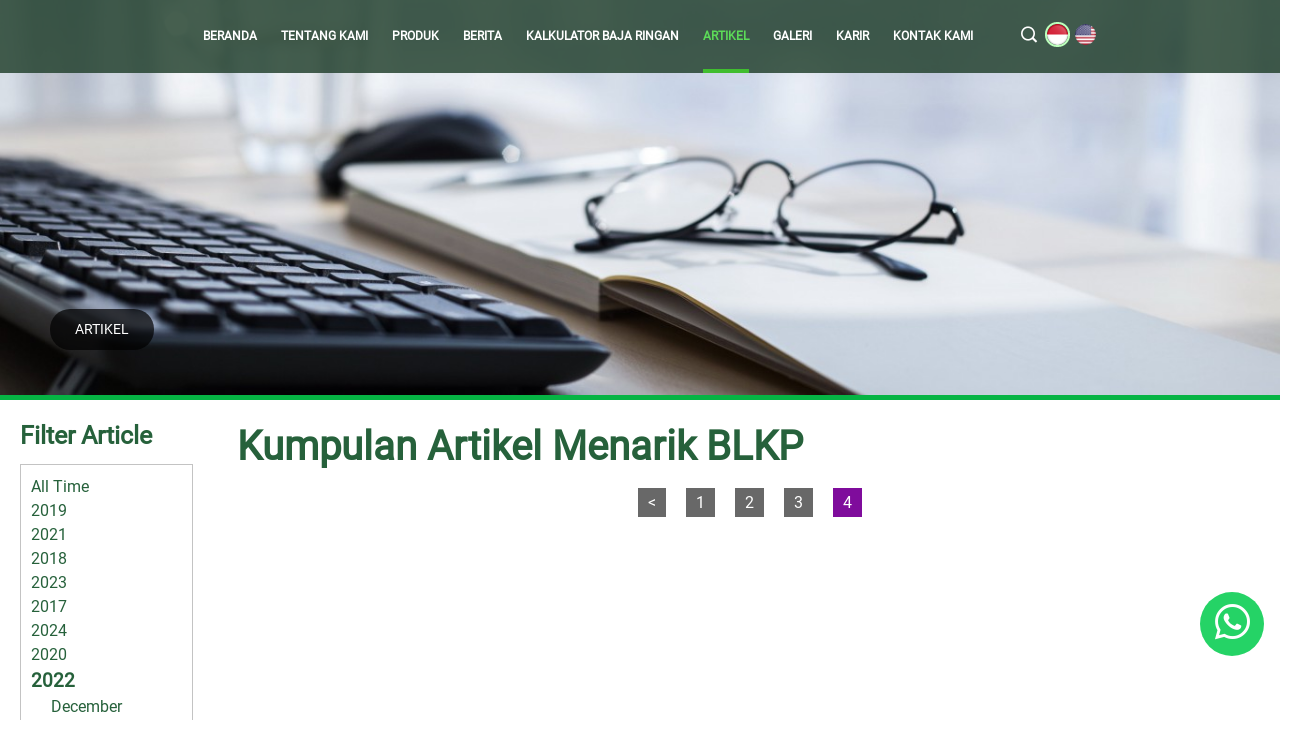

--- FILE ---
content_type: text/html; charset=UTF-8
request_url: https://blkp.co.id/blogs/y2022/m04/4
body_size: 5491
content:
<!DOCTYPE html>

<html lang="en">

  <head>

    <meta charset="utf-8">

    <meta name="viewport" content="width=device-width, initial-scale=1, shrink-to-fit=no">


    
      <meta name="description" content="PT Bumi Lancang Kuning Pusaka atau PT BLKP adalah Pabrik Baja Ringan yang memiliki 6 Pabrik yang memproduksi Baja Ringan Terbaik di Indonesia dengan sertifikat SNI">

    
    
      <meta name="keywords" content="Pabrik Baja Ringan, Bumi Lancang Kuning Pusaka, BLKP, Bahan Bangunan, Harga Baja Ringan, Baja Ringan Terbaik, Spandek, Truss, Roofing, Rabung, Genteng Metal, GNET">

    

    <meta name="author" content="CREALINKZ">

    <link rel="shortcut icon" type="image/png" href="/themes/blkp/favicon.png" />

    	<link rel="canonical" href="https://blkp.co.id/blogs/y2022/m04/4"/>
    
    <meta http-equiv="Cache-control" content="public">

    <meta property="og:url"           content="https://blkp.co.id/blogs/y2022/m04/4" />

    
      <meta property="og:title"         content="Pabrik Baja Ringan Terbaik BLKP" />

    
    
      <meta property="og:description"         content="PT Bumi Lancang Kuning Pusaka atau PT BLKP adalah Pabrik Baja Ringan yang memiliki 6 Pabrik yang memproduksi Baja Ringan Terbaik di Indonesia dengan sertifikat SNI" />

    
    <meta property="og:image"         content="/uploads/blkp/arx53SQyogGkKCvUp6chJj2A8ZIlXndRM0VL7ONY4zs91wuDTFtmEfiBWbeP.png" />

    <meta property="og:type"          content="website" />

    <meta name="facebook-domain-verification" content="9ddjxb05se3wb6srq7cffadb1hajzf">

    
    <title>Artikel</title>

    <!-- Bootstrap core CSS -->

    <!-- <link async defer href="/themes/blkp/vendor/bootstrap-4.0.0/css/bootstrap.min.css" rel="stylesheet"> -->

    <!-- Custom fonts for this template -->

    <!-- Plugin CSS -->

    <!-- Custom styles for this template -->

    <link async defer href="/themes/blkp/css/google-roboto.css" rel="stylesheet">

    <link async defer href="/themes/blkp/css/reset.css" rel="stylesheet">

    <link async defer href="/themes/blkp/css/bulma.min.css" rel="stylesheet">

    <!-- Icofont CSS -->

    <link async defer href="/themes/blkp/vendor/fontawesome/css/all.min.css" rel="stylesheet">

    <link async defer href="/themes/blkp/vendor/icofont/icofont.min.css" rel="stylesheet">


    <link async defer href="/themes/blkp/css/style.css?ver=16" rel="stylesheet">

    <link async defer href="/themes/blkp/css/stylemobile.css?ver=16" rel="stylesheet">

    

    <!-- Global site tag (gtag.js) - Google Analytics -->

    <script async src="https://www.googletagmanager.com/gtag/js?id=UA-155897631-1"></script>

    <script>

      window.dataLayer = window.dataLayer || [];

      function gtag(){dataLayer.push(arguments);}

      gtag('js', new Date());

      gtag('config', 'UA-155897631-1');

    </script>

    <!-- Facebook Pixel Code -->

    <script>

    !function(f,b,e,v,n,t,s){if(f.fbq)return;n=f.fbq=function(){n.callMethod?n.callMethod.apply(n,arguments):n.queue.push(arguments)};if(!f._fbq)f._fbq=n;n.push=n;n.loaded=!0;n.version='2.0';n.queue=[];t=b.createElement(e);t.async=!0;t.src=v;s=b.getElementsByTagName(e)[0];s.parentNode.insertBefore(t,s)}(window, document,'script','https://connect.facebook.net/en_US/fbevents.js');

    fbq('init', '192336163060764');fbq('track', 'PageView');

    </script>

    <noscript><img height="1" width="1" style="display:none"src="https://www.facebook.com/tr?id=192336163060764&ev=PageView&noscript=1"/></noscript>

    <!-- End Facebook Pixel Code -->

    <!-- </head> -->

    <!-- Schema.org -->
    <script type='application/ld+json'> 
    {
      "@context": "http://www.schema.org",
      "@type": "WebSite",
      "name": " PT. Bumi Lancang Kuning Pusaka",
      "alternateName": "BLKP",
      "url": "https://blkp.co.id"
    }
    </script>

    <!-- STR-2023/02/0025 -->
    <!-- Google Tag Manager -->
    <script>
    (function(w,d,s,l,i){w[l]=w[l]||[];w[l].push({'gtm.start':new Date().getTime(),event:'gtm.js'});var f=d.getElementsByTagName(s)[0],j=d.createElement(s),dl=l!='dataLayer'?'&l='+l:'';j.async=true;j.src='https://www.googletagmanager.com/gtm.js?id='+i+dl;f.parentNode.insertBefore(j,f);})(window,document,'script','dataLayer','GTM-5CCM3BW');
    </script>
    <!-- End Google Tag Manager -->

      <script async src="https://pagead2.googlesyndication.com/pagead/js/adsbygoogle.js?client=ca-pub-7198661960171974"
     crossorigin="anonymous"></script>

    <style>
      .whatsapp-floating {
        position: fixed;
        z-index: 900;
        right: 1rem;
        bottom: 4rem;
        background-color: #25d366;
        border-radius: 50%;
        transition:0.4s all;
      }


      .whatsapp-floating a {
        width: 64px;
        height: 64px;
        color: #fff;
        line-height: 64px;
        text-align: center;
        font-size: 40px;
        display: block !important;
      }

      .whatsapp-floating:hover {
        transform: scale(1.2);
      }

      .scroll-to-top[style*='display: none'] ~ .whatsapp-floating{
          bottom: 1rem;
      }
    </style>

  </head>

  <body ng-app="cmsWeb"  ng-controller="webController" id="page-top">
    <!-- STR-2023/02/0025 -->
    <!-- Google Tag Manager -->
    <!-- Google Tag Manager (noscript) -->
    <noscript><iframe src="https://www.googletagmanager.com/ns.html?id=GTM-5CCM3BW" height="0" width="0" style="display:none;visibility:hidden"></iframe></noscript>
    <!-- End Google Tag Manager (noscript) -->
    <!-- End Google Tag Manager -->

    <!-- Header -->

    <div id="load"></div>

    <div class="contents">

      
    <div class="mobile-header-section">

        <div class="columns is-gapless is-mobile">

          <div class="logo-section column is-2">

              <img class="img-responsive" src="/uploads/blkp/arx53SQyogGkKCvUp6chJj2A8ZIlXndRM0VL7ONY4zs91wuDTFtmEfiBWbeP.png" alt="">

          </div>

          <div class="title-section column is-6"> </div>

          <div class="language-section column is-3">

            <ul class="lang-section">

              
                <li id="lang-id">

                  <a ng-click="changeLanguage('ID')" aria-label="ID" href=""><img style="border-radius: 30px;border:2px solid rgb(188, 255, 188)" width="25px" height="25px" class="is-rounded" src="/themes/blkp/img/id.png" alt=""></a>

                </li>

                <li id="lang-en">

                  <a ng-click="changeLanguage('EN')" aria-label="EN" href=""><img style="border-radius: 30px;border:2px solid transparent" width="25px" height="25px" class="is-rounded" src="/themes/blkp/img/en.png" alt=""></a>

                </li>

              
            </ul>

          </div>

          <div class="hamburger-section column is-1">

            <div class="btn-container btn-menu" onclick="myFunction(this)">

              <div class="bar1"></div>

              <div class="bar2"></div>

              <div class="bar3"></div>

            </div>



            <script>

              function myFunction(x) {

                x.classList.toggle("change");

              }

            </script>

          </div>

        </div>

        <div class="mobile-menu">

          <ul style="display:none">

            
              <li>

                <a href="/home">BERANDA</a>

              </li>

            
              <li>

                <a href="/about-us">TENTANG KAMI</a>

              </li>

            
              <li>

                <a href="/product-category">PRODUK</a>

              </li>

            
              <li>

                <a href="/news">BERITA</a>

              </li>

            
              <li>

                <a href="/kalkulator-baja-ringan">KALKULATOR BAJA RINGAN</a>

              </li>

            
              <li>

                <a href="/blogs">ARTIKEL</a>

              </li>

            
              <li>

                <a href="/gallery">GALERI</a>

              </li>

            
              <li>

                <a href="/career">KARIR</a>

              </li>

            
              <li>

                <a href="/contact-us">KONTAK KAMI</a>

              </li>

            
          </ul>

        </div>

    </div>

    <div class="mobile-header-padding"></div>



    
  <div class="menu-sections fix">

    <div class="menu-section has-text-centered">

      <ul>

        	
          <li class="main-menu ">

              
                <a href="/home">BERANDA</a>

              
              

              
          </li>

          	
          <li class="main-menu ">

              
                <a href="/about-us">TENTANG KAMI</a>

              
              

              
              	  
                     <ul class="sub-menu">

                  	
                    	   <li><a href="/network">JARINGAN DISTRIBUSI</a></li>

                        
                    	   <li><a href="/history">TONGGAK SEJARAH</a></li>

                        
                    	   <li><a href="/certificate">SERTIFIKAT</a></li>

                        
                    	   <li><a href="/shared-service">SHARED SERVICE</a></li>

                        
                      </ul>

		   

              
          </li>

          	
          <li class="main-menu ">

              
                <a href="/product-category">PRODUK</a>

              
              

              
                <ul class="sub-menu" style="width: 190px;">

                  
		     <li><a href="/product/finish-good">BARANG JADI BAJA RINGAN</a></li>

                  
                </ul>

              
          </li>

          	
          <li class="main-menu ">

              
                <a href="/news">BERITA</a>

              
              

              
          </li>

          	
          <li class="main-menu ">

              
                <a href="/kalkulator-baja-ringan">KALKULATOR BAJA RINGAN</a>

              
              

              
          </li>

          	
          <li class="main-menu active">

              
                <a href="/blogs">ARTIKEL</a>

              
              

              
          </li>

          	
          <li class="main-menu ">

              
                <a href="/gallery">GALERI</a>

              
              

              
              	  
                     <ul class="sub-menu" style="width: 100px;">

		       
                    	   <li><a href="/video">VIDEO</a></li>

                  	
                    	   <li><a href="/document">DOKUMEN</a></li>

                  	
                     </ul>

              	   

              
          </li>

          	
          <li class="main-menu ">

              
                <a href="/career">KARIR</a>

              
              

              
          </li>

          	
          <li class="main-menu ">

              
                <a href="/contact-us">KONTAK KAMI</a>

              
              

              
          </li>

           



          <li class="main-menu ">

            <div class="columns is-gapless ">

              <div class="column" > </div>

            </div>

          </li>



          
          <li class="main-menu">

            <div class="language-section">

              <ul class="lang-section">

                  <a href="" class="btn-search" aria-label="search"><i style="font-size: 16px;" class="icofont-search-1"></i></a>

                  <input ng-model="tb_search" my-enter="searchPage()" placeholder="search.." class="tb-search" type="text" >

                  
                    <li id="lang-id">

                      <a ng-click="changeLanguage('ID')" href=""><img style="border-radius: 30px;border:2px solid rgb(188, 255, 188)" width="25px" class="is-rounded" src="/themes/blkp/img/id.png" alt="icon-id"></a>

                    </li>

                    <li id="lang-en">

                      <a ng-click="changeLanguage('EN')" href=""><img style="border-radius: 30px;border:2px solid transparent" width="25px" class="is-rounded" src="/themes/blkp/img/en.png" alt="icon-en"></a>

                    </li>

                  
              </ul>

            </div>

          </li>

            

    </ul>

  </div>

</div>



    <!-- Content -->

    <div id="content-section" class="container is-fullhd">

      
<div class="page-article-section">
  <div class="banner-section" style="background:url('/uploads/blkp/191205HFeRzUZOL13XQwAKpaYbfBvtkdEjD8xhI4nNScysVGgJWuMiq2omC6TP5l79.jpg');background-size:cover;background-position:center"> 
    <div class="banner-breadcumb">
        <ul>
                            <li><a href="/blogs"> ARTIKEL </a></li>
                    </ul>
    </div>
    <div class="banner-line"></div>
</div>  <div class="news-container columns is-multiline">
    <div class="news-filters column is-2">
        <h3>Filter Article</h3>
        <div class="news-filter">
          <ul>
            <li><a href="/blogs/all/all">All Time</a></li>
                            <li>
                                  <a href="/blogs/y2019">2019</a>
                                <li></li>
              </li>
                          <li>
                                  <a href="/blogs/y2021">2021</a>
                                <li></li>
              </li>
                          <li>
                                  <a href="/blogs/y2018">2018</a>
                                <li></li>
              </li>
                          <li>
                                  <a href="/blogs/y2023">2023</a>
                                <li></li>
              </li>
                          <li>
                                  <a href="/blogs/y2017">2017</a>
                                <li></li>
              </li>
                          <li>
                                  <a href="/blogs/y2024">2024</a>
                                <li></li>
              </li>
                          <li>
                                  <a href="/blogs/y2020">2020</a>
                                <li></li>
              </li>
                          <li>
                                  <a class="active" href="/blogs/y2022">2022</a>
                  <ul class="li-month">
                                                                  <li><a href="/blogs/y2022/m12">December</li>
                                                                                        <li><a href="/blogs/y2022/m10">October</li>
                                                                                        <li><a class="active" href="/blogs/y2022/m04">April</li>
                                                                                        <li><a href="/blogs/y2022/m01">January</li>
                                                                                        <li><a href="/blogs/y2022/m02">February</li>
                                                                                        <li><a href="/blogs/y2022/m03">March</li>
                                                                                        <li><a href="/blogs/y2022/m08">August</li>
                                                                                        <li><a href="/blogs/y2022/m11">November</li>
                                                                                        <li><a href="/blogs/y2022/m05">May</li>
                                                                                        <li><a href="/blogs/y2022/m06">June</li>
                                                                                        <li><a href="/blogs/y2022/m07">July</li>
                                                                                        <li><a href="/blogs/y2022/m09">September</li>
                                                            </ul>
                                <li></li>
              </li>
                          <li>
                                  <a href="/blogs/y2025">2025</a>
                                <li></li>
              </li>
                      </ul>
        </div>
    </div>
    <div class="news-lists column is-10">
      <h1>Kumpulan Artikel Menarik BLKP</h3>
      <div class="news-list columns is-multiline">
              </div>
      <div class="news-pagination column is-12">
        <a href="/blogs/y2022/m04/3" data-ci-pagination-page="3" rel="prev">&lt;</a><a href="/blogs/y2022/m04/" data-ci-pagination-page="1" rel="start">1</a><a href="/blogs/y2022/m04/2" data-ci-pagination-page="2">2</a><a href="/blogs/y2022/m04/3" data-ci-pagination-page="3">3</a><span>4</span>
      </div>
    </div>
  </div>
</div>


    </div>



    <!-- Footer -->

    <footer >

      <div class="footer-section container is-fullhd">

        <div class="columns is-gapless is-mobile footer-main">

          <div class="column is-6">

            <div class="footer-address">

              <ul>

                <li>

                  <img style="width:120px !important;display:inline-block;position:relative;top:15px" class="img-responsive" src="/themes/blkp/img/blkpgroup.png" alt="">

                </li>

                <li>

                  <p>

                    <p>&nbsp;</p>

<p><strong><span style="font-size:16px">Kantor Perwakilan BLKP</span></strong></p>

<p><span style="color:null"><kbd><span style="font-size:12px"><span style="font-family:Verdana,Geneva,sans-serif">Springhill Office Tower Lt.11</span></span></kbd></span></p>

<p><span style="color:null"><kbd><span style="font-size:12px"><span style="font-family:Verdana,Geneva,sans-serif">(Samping Hotel Swiss-Belinn Kemayoran)<br />
Jl. Benyamin Sueb Ruas D7 Blok D - Kec. Pademangan,</span></span></kbd></span></p>

<p><span style="color:null"><kbd><span style="font-size:12px"><span style="font-family:Verdana,Geneva,sans-serif">Jakarta Utara 14410</span></span></kbd></span></p>

<p><span style="color:null"><span style="font-size:11px"><kbd><span style="font-family:Verdana,Geneva,sans-serif"><strong>Phone : 021-260 534 45</strong></span></kbd></span></span></p>

<p><span style="color:null"><span style="font-size:11px"><kbd><span style="font-family:Verdana,Geneva,sans-serif"><strong>Fax.&nbsp; &nbsp; : 021-226 068 67&nbsp;</strong></span></kbd></span></span></p>


                  </p>

                </li>

              </ul>

            </div>

          </div>

          <div class="column is-6 newsletter-container" style="background: url(/themes/blkp/img/logo3.svg) no-repeat center">

            <div class="newsletter-section">

              <div class="newsletter-title">Never miss a thing, sign up to the <b>mailing list</b></div>

              <div class="newsletter-form">

                <form name="subscribeForm" id="subscribeForm" novalidate>

                  <ul>

                    <li class="form-icon">

                      <i class="icofont-paper-plane"></i>

                    </li>

                    <li  class="form-input">

                      <input ng-model="tb_sub_email" ng-required="true" type="email" placeholder="Enter your email">

                    </li>

                    <li class="form-button">

                      <button ng-click="subscribe()">Ikuti</button>

                    </li>

                  </ul>

                </form>

              </div>

              <div class="social-section">

                <ul>

                  
                    <li >

                      <a target="_blank" aria-label="Facebook" href="https://www.facebook.com/PTBLKP"><i class="fab fa-facebook-square"></i></a>

                    </li>

                  
                  
                    <li >

                      <a target="_blank" aria-label="Instagram" href="https://www.instagram.com/blkp_id/"><i class="fab fa-instagram"></i></a>

                    </li>

                  
                  
                    <li >

                      <a target="_blank" aria-label="Twitter" href="https://twitter.com/blkp_group?lang=en"><i class="fab fa-twitter"></i></a>

                    </li>

                  
                  
                  <li >

                    <a target="_blank" aria-label="Whatsapp" href="https://wa.me/628116699168"><i class="fab fa-whatsapp"></i></a>

                  </li>

                
                
                  <li >

                    <a target="_blank" aria-label="Tiktok" href="https://www.tiktok.com/@blkpid"><i class="fab fa-tiktok"></i></a>

                  </li>

                                
                  <li >

                    <a target="_blank" aria-label="Youtube" href="https://www.youtube.com/channel/UCGYcDbhFN4ctJbC00BuMAIw"><i class="fab fa-youtube"></i></a>

                  </li>

                
      
                </ul>

              </div>

            </div>

          </div>

        </div>

        <div class="columns is-gapless footer-sub">

          <div class="column has-text-centered">

            Copyright 2019. PT Bumi Lancang Kuning Pusaka. All Rights Reserved

          </div>

        </div>

      </div>

    </div>

  </footer>



    <div class="scroll-to-top position-fixed ">

      <a class="js-scroll-trigger d-block text-center text-white rounded" href="#page-top" aria-label="back-to-top">

        <i class="fa fa-chevron-up"></i>

      </a>

    </div>

    <div class="whatsapp-floating position-fixed">

      <a class="text-center text-white rounded" target="_blank"  href="https://wa.me/628116699168" aria-label="Whatsapp">

          <i class="fab fa-whatsapp"></i>
      
      </a>

    </div>


</div>



  <!-- The actual snackbar -->

  <div id="snackbar">Your Message Has Been Sent..</div>

  <!-- Bootstrap core JavaScript -->

  <script src="/themes/blkp/js/jquery-3.5.0.min.js"></script>

  <script src="/themes/blkp/js/angular.min.js"></script>

  <script src="/themes/blkp/js/frontCtrl.js"></script>

  <script src="/assets/js/service/formservice.js"></script>

  <script src="/themes/blkp/vendor/simpleparallax/simpleParallax.min.js"></script>

  <script src="/themes/blkp/vendor/jquery-easing/jquery.easing.min.js"></script>

  <script>

    var image = document.getElementsByClassName('parallax');

    new simpleParallax(image);



    $('.btn-menu').click(function(){

      $('.mobile-menu ul').toggle({

        speed:'fast'

      });

      if ($('.btn-menu').find('i').hasClass('fa-bars')) {

        $('.btn-menu').find('i').addClass('fa-times');

        $('.btn-menu').find('i').removeClass('fa-bars');

      } else {

        $('.btn-menu').find('i').addClass('fa-bars');

        $('.btn-menu').find('i').removeClass('fa-times');

      }

    })



    $( document ).ready(function() {

        $('#load').fadeOut("slow");

    });

  </script>



  <script src="/themes/blkp/js/jssor.slider-27.5.0.min.js"></script>

  <script src="/themes/blkp/js/main.js"></script>



  


  </body>

</html>



--- FILE ---
content_type: text/html; charset=utf-8
request_url: https://www.google.com/recaptcha/api2/aframe
body_size: 184
content:
<!DOCTYPE HTML><html><head><meta http-equiv="content-type" content="text/html; charset=UTF-8"></head><body><script nonce="CxU-QrTI49JQ5OWnvHCudA">/** Anti-fraud and anti-abuse applications only. See google.com/recaptcha */ try{var clients={'sodar':'https://pagead2.googlesyndication.com/pagead/sodar?'};window.addEventListener("message",function(a){try{if(a.source===window.parent){var b=JSON.parse(a.data);var c=clients[b['id']];if(c){var d=document.createElement('img');d.src=c+b['params']+'&rc='+(localStorage.getItem("rc::a")?sessionStorage.getItem("rc::b"):"");window.document.body.appendChild(d);sessionStorage.setItem("rc::e",parseInt(sessionStorage.getItem("rc::e")||0)+1);localStorage.setItem("rc::h",'1762935486823');}}}catch(b){}});window.parent.postMessage("_grecaptcha_ready", "*");}catch(b){}</script></body></html>

--- FILE ---
content_type: text/css
request_url: https://blkp.co.id/themes/blkp/css/style.css?ver=16
body_size: 9109
content:
@media (min-width: 992px) {
    @font-face {
        font-family: "Gotham";
        src: url("/assets/fonts/GothamBold.otf");
    }
    @font-face {
        font-family: "Heavenetica";
        src: url("/assets/fonts/HEAVENETICACOND5 SH.TTF");
    }

    .pages {
	display: flex;
	padding: 1em 0;
	justify-content: center;
	margin: 0 5px;
    }
    .pages a,
    .pages strong {	
       height: 15px;
       width: 15px;
       background-color: #bbb;
       border-radius: 50%;
       display: inline-block;
       margin-left: 12px;
       color: transparent!important;
    }
   .pages a:hover,
   .pages strong {
	border: 1px solid rgb(134,151,145);
	background-color: rgb(134,151,145);
	color: rgb(134, 151, 145);
    }

    html {
        font-size: 16px;
    }
    :root {
        --remove-color: rgb(233, 16, 99);
        --main-font-color: rgb(0, 0, 0);
        --main-h3-color: rgb(30, 88, 30);
        --main-line-color: rgb(206, 206, 206);
        --hover-font-color: rgb(223, 108, 0);
        --hover-google-color: rgb(97, 97, 97);
    }
    input[type="number"]::-webkit-inner-spin-button,
    input[type="number"]::-webkit-outer-spin-button {
        -webkit-appearance: none;
        margin: 0;
    }
    body {
        font-family: Roboto, sans-serif;
        color: var(--main-font-color);
        -webkit-font-smoothing: antialiased;
        -moz-osx-font-smoothing: grayscale;
        background-color: #24422f;
    }
    h1 {
        font-size: 40px;
        font-weight: 700;
    }
    h2 {
        font-size: 35px;
        font-weight: 700;
        color: #00471b;
    }
    h3 {
        font-size: 16px;
        font-weight: 700;
    }
    em {
        font-style: italic;
    }
    a {
        transition: 0.3s color;
    }
    b {
        font-weight: 700;
    }
    strong {
        font-weight: 700;
        color: #292929;
    }
    .mobile-header-section {
        display: none;
    }
    .mobile-header-padding {
        display: none;
    }
    .header-section {
        color: #fff;
        background-color: #1f1f1f;
        padding-top: 5px;
        padding-bottom: 5px;
        z-index: 10000;
    }
    .logo2 {
        fill: rgb(255, 255, 255);
        transition: 0.2s all;
    }
    .main-menu:hover .logo2 {
        fill: rgb(64, 189, 47);
    }
    li.active .logo2 {
        fill: rgb(64, 189, 47);
    }
    .header-section .logo-section img {
        width: 70px;
        margin-top: 5px;
    }
    .header-section .title-section {
        font-family: "Times New Roman";
        font-weight: 700;
        margin-left: -20px;
    }
    .header-section .language-section ul li {
        display: inline-block;
        vertical-align: middle;
    }
    .header-section .language-section ul li i {
        font-size: 16px !important;
        padding-right: 5px;
        padding-left: 5px;
        color: #fff;
        transition: 0.2s all;
    }
    .header-section .language-section ul li i:hover {
        font-size: 18px !important;
        padding-right: 5px;
        color: #40bd2f;
    }
    .header-section .separator {
        border-right: 1px solid #fff;
    }
    .menu-sections {
        transition: all 0.3s ease;
    }
    .menu-section .language-section ul li {
        display: inline-block;
        vertical-align: middle;
        margin-bottom: -10px;
        margin-top: -10px;
    }
    .menu-section .language-section ul li i {
        font-size: 16px !important;
        padding-right: 5px;
        padding-left: 5px;
        color: #fff;
        transition: 0.2s all;
    }
    .menu-section .language-section ul li i:hover {
        font-size: 18px !important;
        padding-right: 5px;
        color: #40bd2f;
    }
    .flying {
        position: fixed;
        top: 80px;
        z-index: 100;
        padding: 20px;
        width: 100%;
    }
    .flying .menu-section {
        background-color: rgba(36, 66, 47, 0.69);
        padding: 2px;
        padding-bottom: 0;
        border-radius: 30px;
        margin-left: 50px;
        margin-right: 50px;
    }
    .flying ul li.main-menu {
        display: inline-block;
        position: relative;
        margin-left: 20px;
        font-size: 12px;
        font-weight: 700;
        padding-top: 10px;
        padding-bottom: 20px;
        border-bottom: 4px solid transparent;
        transition: 0.2s all;
    }
    .menu-section ul li a {
        color: #fff;
    }
    .menu-section ul li:hover > a {
        color: #5cdb58;
    }
    .menu-section ul li.active > a {
        color: #5cdb58 !important;
    }
    .menu-section ul li.main-menu:hover .sub-menu {
        display: block;
        opacity: 1;
        visibility: visible;
    }
    .sub-menu {
        position: absolute;
        top: 40px;
        width: 150px;
        background-color: #192f21;
        padding: 10px;
        visibility: hidden;
        transition: 0.3s opacity;
        opacity: 0;
        z-index: 1000;
    }
    .sub-menu:after {
        bottom: 100%;
        left: 20%;
        border: solid transparent;
        content: " ";
        height: 0;
        width: 0;
        position: absolute;
        pointer-events: none;
        border-color: rgba(136, 183, 213, 0);
        border-bottom-color: #192f21;
        border-width: 10px;
        margin-left: -20px;
    }
    .sub-menu:hover {
        display: block;
        opacity: 1;
    }
    .product-menu {
        display: inline-block;
        opacity: 0;
        min-width: 510px;
        height: 120px;
        overflow: hidden;
        visibility: hidden;
    }
    .menu-section ul li.main-menu:hover .product-menu {
        display: inline-block;
        opacity: 1;
        min-width: 510px;
        height: 120px;
        overflow: hidden;
        visibility: visible;
        left: -50px;
    }
    .product-menu li {
        position: relative;
        display: inline-block;
        width: 120px;
    }
    .product-menu .title {
        position: absolute;
        font-size: 12px;
        color: #fff;
        top: 60px;
        left: 0;
        width: 100%;
        background-color: rgba(58, 56, 56, 0.411);
        padding: 10px;
    }
    .product-menu .overlay {
        position: absolute;
        top: 0;
        left: 0;
        width: 100%;
        height: 95%;
        opacity: 0;
        background-color: rgba(0, 0, 0, 0.561);
        transition: 0.2s all;
    }
    .product-menu img {
        display: block;
        margin-left: auto;
        margin-right: auto;
        width: 100%;
    }
    .product-menu li:hover .overlay {
        opacity: 1;
    }
    .menu-section ul li.main-menu:hover .product-menu li {
        display: inline-block;
    }
    .fix {
        position: fixed;
        top: 0;
        z-index: 10000;
        width: 100%;
    }
    .fix .menu-section {
        background-color: rgba(36, 66, 47, 0.843);
        padding: 10px;
        padding-bottom: 0;
        opacity: 1;
    }
    .fix ul li.main-menu {
        display: inline-block;
        margin-left: 20px;
        font-size: 12px;
        font-weight: 700;
        position: relative;
        padding-top: 12px;
        padding-bottom: 24px;
        border-bottom: 4px solid transparent;
        transition: 0.2s all;
    }
    li.active,
    li.main-menu:hover {
        border-bottom: 4px solid #40bd2f !important;
    }
    .tb-search {
        position: relative;
        width: 0;
        visibility: hidden;
        transition: 0.3s all;
        background-color: #407453;
        border: 1px solid #1e581e;
        border-radius: 3px;
        padding: 5px;
        margin-bottom: -5px;
        padding-left: 0;
        padding-right: 0;
        color: #fff;
        z-index: 10000;
    }
    .tb-search::placeholder {
        color: #93aa99;
    }
    .tb-search:-ms-input-placeholder {
        color: #93aa99;
    }
    .tb-search::-ms-input-placeholder {
        color: #93aa99;
    }
    .tb-search:focus {
        outline-width: 0;
    }
    .btn-search:active ~ .tb-search {
        width: 150px;
        padding-left: 5px;
        padding-right: 5px;
        visibility: visible;
    }
    .btn-search:focus ~ .tb-search {
        width: 150px;
        padding-left: 5px;
        padding-right: 5px;
        visibility: visible;
    }
    .tb-search:hover {
        width: 150px;
        padding-left: 5px;
        padding-right: 5px;
        visibility: visible;
    }
    .tb-search:focus {
        width: 150px;
        padding-left: 5px;
        padding-right: 5px;
        visibility: visible;
    }
    .footer-main {
        color: #fff;
    }
    .footer-main-dashboard {
        height: 50%;
        padding-top: 10px;
    }
    .footer-section {
        color: #fff;
        width: 100%;
        min-height: 200px;
        background-color: #242424;
        z-index: 100;
        position: relative;
    }
    .footer-address {
        margin-top: 20px;
        margin-left: 50px;
        width: 400px;
        margin-bottom: 30px;
    }
    .footer-address strong {
        color: #fff;
    }
    .footer-address ul li {
        font-size: 12px;
    }
    .footer-address ul li img {
        width: 40px !important;
        padding-bottom: 10px;
    }
    .footer-address ul li h3 {
        font-family: "Times New Roman";
        font-size: 18px;
    }
    .newsletter-section {
        margin-top: 40px;
        margin-left: 160px;
    }
    .newsletter-title {
        font-size: 13px;
        padding-left: 50px;
        color: #a7a7a7;
    }
    .newsletter-title b {
        color: #fff;
    }
    .newsletter-form {
        padding-top: 20px;
        padding-left: 50px;
    }
    .newsletter-form ul li {
        display: inline-block;
    }
    .newsletter-form .form-icon {
        position: relative;
        background-color: rgba(0, 0, 0, 0.808);
        width: 30px;
        height: 30px;
        padding-left: 7px;
        padding-top: 2px;
        border-top-left-radius: 4px;
        border-bottom-left-radius: 4px;
    }
    .newsletter-form .form-input input {
        position: relative;
        top: 0;
        padding: 8px;
        font-size: 12px;
        background-color: rgba(0, 0, 0, 0.553);
        border: none;
        color: #fff;
        height: 30px;
    }
    .newsletter-form .form-input input::placeholder {
        color: gray;
    }
    .newsletter-form .form-input input:focus {
        outline-width: 0;
    }
    .newsletter-form .form-button button {
        position: relative;
        top: 0;
        background-color: #24412f;
        border: none;
        outline-width: 0;
        height: 30px;
        color: #fff;
        padding-left: 20px;
        padding-right: 20px;
        transition: 0.2s all;
        font-weight: 700;
    }
    .newsletter-form .form-button button:hover {
        background-color: #33553f;
    }
    .social-section {
        padding-top: 20px;
        padding-left: 50px;
    }
    .social-section ul li {
        display: inline-block;
        font-size: 15px;
        padding-right: 10px;
        color: #fff;
    }
    .social-section ul li a {
        font-size: 15px;
        color: #fff;
    }
    #jssor_1 {
        position: absolute;
        top: 0;
        left: 0;
        width: 980px;
        height: 100%;
        overflow: hidden;
    }
    .jssor_2 {
        position: absolute;
        top: 0;
        left: 0;
        width: 980px;
        height: 100%;
        overflow: hidden;
    }
    .jssor_2 .image {
        background-size: 100% auto;
        background-position: center;
    }
    .slide-description {
        color: #383838;
        width: 300px;
        margin-top: 300px;
        margin-left: 60px;
        font-size: 40px;
    }
    .slide-description-2 span {
        color: #fff;
        background-color: #000;
        opacity: 0.5;
        width: 500px;
        margin-top: 30px;
        margin-left: 60px;
        font-size: 20px;
        padding: 5px;
    }
    .grid {
        width: 50%;
        height: 50%;
        float: left;
    }
    .dashboard-sections-2 {
        background: #2b7344;
        background: -moz-linear-gradient(left, #2b7344 0, #294e47 100%);
        background: -webkit-gradient(left top, right top, color-stop(0, #2b7344), color-stop(100%, #294e47));
        background: -webkit-linear-gradient(left, #2b7344 0, #294e47 100%);
        background: -o-linear-gradient(left, #2b7344 0, #294e47 100%);
        background: -ms-linear-gradient(left, #2b7344 0, #294e47 100%);
        background: linear-gradient(to right, #2b7344 0, #294e47 100%);
    }
    .dashboard-section-2 {
        position: relative;
    }
    .dashboard-section-2 {
        padding: 0 !important;
    }
    .dashboard-section-2:nth-child(1) {
        padding-bottom: 0.2rem !important;
        padding-right: 0.2rem !important;
    }
    .dashboard-section-2:nth-child(2) {
        padding-bottom: 0.2rem !important;
        padding-left: 0.2rem !important;
    }
    .dashboard-section-2:nth-child(3) {
        padding-top: 0.2rem !important;
        padding-right: 0.2rem !important;
    }
    .dashboard-section-2:nth-child(4) {
        padding-top: 0.2rem !important;
        padding-left: 0.2rem !important;
    }
    .dashboards-section-2 {
        margin-left: 0;
        margin-right: 0;
        margin-top: 0;
    }
    .dashboard-section-2 .category-image {
        position: absolute;
        width: 120%;
        left: -30px;
        top: -50%;
        height: 1000px;
        background-color: #fff;
        transition: 0.3s all;
        overflow: hidden;
    }
    .dasboard-section-2 .category-image img {
        width: 100%;
        object-fit: cover;
    }
    .dashboard-section-2 .category-overlay {
        position: absolute;
        height: 100%;
        width: 100%;
        top:0px;
        background-color: #000;
        opacity: 0.2;
        transition: 0.2s all;
    }
    .dashboard-section-2:hover .category-image {
        left: 0;
    }
    .dashboard-section-2:hover .category-overlay {
        position: absolute;
        height: 100%;
        width: 100%;
        background-color: #137500;
        opacity: 0.5;
        z-index: 9;
    }
    .dashboard-section-2 .category-title {
        position: absolute;
        top: 0;
        bottom: 0;
        left: 0;
        right: 0;
        width: 50%;
        height: 40%;
        margin: auto;
        text-align: center;
        z-index: 10;
        font-size: 25px;
        color: #fff;
    }
    .dashboard-section-2 .category-line {
        position: absolute;
        top: 50px;
        bottom: 0;
        left: 0;
        right: 0;
        width: 25%;
        height: 10%;
        margin: auto;
        text-align: center;
        z-index: 10;
        font-size: 25px;
        border-top: solid #fff 3px;
        color: #fff;
        opacity: 0;
        transition: 0.3s all;
    }
    .dashboard-section-2 .category-more {
        position: absolute;
        top: 0;
        bottom: 0;
        left: 0;
        right: 0;
        width: 20%;
        height: 12%;
        margin: auto;
        margin-bottom: 60px;
        text-align: center;
        z-index: 10;
        padding-top: 4px;
        font-size: 15px;
        border: solid #fff 2px;
        color: #fff;
        opacity: 0;
        transition: 0.3s all;
        transition-delay: 0.2s;
    }
    .dashboard-section-2:hover .category-line {
        opacity: 1;
        top: 0;
    }
    .dashboard-section-2:hover .category-more {
        opacity: 1;
        margin-bottom: 100px;
    }
    .dashboard-section-3 .news-bar {
        height: 120px;
        background: #2b7344;
        background: -moz-linear-gradient(left, #2b7344 0, #294e47 100%);
        background: -webkit-gradient(left top, right top, color-stop(0, #2b7344), color-stop(100%, #294e47));
        background: -webkit-linear-gradient(left, #2b7344 0, #294e47 100%);
        background: -o-linear-gradient(left, #2b7344 0, #294e47 100%);
        background: -ms-linear-gradient(left, #2b7344 0, #294e47 100%);
        background: linear-gradient(to right, #2b7344 0, #294e47 100%);
    }
    .dashboard-section-3 .icon1 {
        color: #fff;
        line-height: 150px;
        margin-right: 40px;
    }
    .dashboard-section-3 .title {
        color: #fff;
        font-size: 1.5rem;
        line-height: 120px;
    }
    .dashboard-section-3 .news-section {
        position: relative;
    }
    .dashboard-section-3 .news-title {
        position: absolute;
        top: 30px;
        padding: 20px;
        background-color: rgba(0, 0, 0, 0.671);
        font-size: 12px;
        color: #fff;
    }
    .dashboard-section-3 .news-subtitle1 {
        background-color: rgba(0, 44, 21, 0.937);
        color: #fff;
        padding: 20px;
        width: 25%;
        height: 100%;
        text-align: justify;
        font-size: 12px;
        position: absolute;
        right: 0;
    }
    .dashboard-section-3 .news-subtitle2 {
        position: absolute;
        bottom: 130px;
        padding: 10px;
        background-color: rgba(255, 255, 255, 0.733);
        font-size: 11px;
        color: #000;
        width: 100%;
        text-align: justify;
        height: 150px;
    }
    .dashboard-section-3 .btn-all-news {
        color: #fff;
        line-height: 120px;
        border: solid #fff 1px;
        padding: 15px;
    }
    .dashboard-section-3 .btn-all-news:hover {
        color: #294e47;
        font-weight: 700;
        line-height: 120px;
        border: solid #294e47 1px;
        padding: 15px;
        background-color: #fff;
    }
    .dashboard-section-3 .news-date-section {
        position: absolute;
        width: 0;
        height: 0;
        bottom: -20px;
        right: -170px;
        background: 0 0;
        border: solid rgba(43, 115, 68, 0.808) 170px;
        border-right-color: transparent;
        border-top-color: transparent;
        border-left-color: transparent;
        -ms-transform: rotate(135deg);
        -webkit-transform: rotate(135deg);
        transform: rotate(135deg);
        color: #fff;
    }
    .dashboard-section-3 .news-date-icon {
        bottom: -120px;
        right: -20px;
        text-align: right;
        width: 10px;
        font-size: 18px;
        position: relative;
        float: left;
        font-weight: 700;
        -ms-transform: rotate(-135deg);
        -webkit-transform: rotate(-135deg);
        transform: rotate(-135deg);
    }
    .dashboard-section-3 .news-date {
        bottom: -40px;
        right: 20px;
        text-align: right;
        width: 40px;
        font-size: 15px;
        float: right;
        position: relative;
        -ms-transform: rotate(-135deg);
        -webkit-transform: rotate(-135deg);
        transform: rotate(-135deg);
    }
    .dashboard-section-3 .news-overlay {
        background-color: rgba(0, 0, 0, 0.604);
        position: absolute;
        height: 100%;
        width: 100%;
        opacity: 0;
        transition: 0.3s all;
    }
    .dashboard-section-3 .news-overlay span {
        position: absolute;
        top: 0;
        bottom: 120px;
        left: 0;
        right: 0;
        width: 40%;
        padding-top: 7px;
        height: 6.5%;
        margin: auto;
        text-align: center;
        z-index: 10;
        font-size: 16px;
        color: #fff;
        border: solid #fff 2px;
        opacity: 0;
        transition: 0.3s all;
    }
    .news-section:hover .news-overlay {
        opacity: 1;
    }
    .news-section:hover .news-overlay span {
        bottom: 150px;
        opacity: 1;
    }
    .dashboard-sections-4 {
        color: #000;
    }
    .dashboard-sections-4 h2 {
        margin-top: 20px;
        font-size: 30px;
    }
    .dashboard-sections-4 .about-line {
        height: 5px;
        width: 100%;
        background-color: rgba(6, 180, 68, 0.996);
    }
    .dashboard-sections-4 .about-content {
        margin-top: 2px;
        height: 60%;
    }
    .dashboard-sections-4 .about-content .about-text {
        margin-left: 70px;
    }
    .dashboard-sections-4 .about-read-more {
        margin-top: 20px;
    }
    .dashboard-sections-4 .about-read-more a {
        font-size: 18px;
        font-weight: 700;
        color: #294e47;
    }
    .dashboard-sections-4 .about-read-more a:hover {
        color: rgba(6, 180, 68, 0.996);
    }
    .dashboard-sections-4 .title-section {
        height: 80px;
    }
    .dashboard-sections-4 .about-partner {
        height: 40%;
        padding-top: 40px;
        width: 1400px;
        background-color: #ececec;
    }
    .dashboard-sections-4 .about-partner img {
        height: 80px;
        display: inline-block;
        margin-left: 20px;
        margin-right: 20px;
        margin-top: 20px;
    }
    .dashboard-sections-5 {
        position: relative;
    }
    .footer-sub {
        background-color: #1a1a1a;
        font-size: 12px;
        color: gray;
        padding-top: 17px;
        padding-bottom: 17px;
        display: inline-block;
        vertical-align: middle;
        height: 40%;
    }
    .footer-sub-dashboard {
        height: 40%;
    }
    .banner-section {
        height: 400px;
        width: 100%;
        position: relative;
    }
    .banner-section img {
        height: 100%;
        width: 100%;
        object-fit: cover;
        object-position: 50% 100%;
    }
    .banner-section .overlay {
        position: absolute;
        top: 0;
        left: 0;
        height: 400px;
        width: 100%;
        background-image: url("data:image/svg+xml,%3Csvg xmlns='http://www.w3.org/2000/svg' width='4' height='4' viewBox='0 0 4 4'%3E%3Cpath fill='%23040404' fill-opacity='1' d='M1 3h1v1H1V3zm2-2h1v1H3V1z'%3E%3C/path%3E%3C/svg%3E");
    }
    .banner-breadcumb {
        z-index: 1;
        position: absolute;
        bottom: 50px;
        left: 50px;
    }
    .banner-breadcumb ul li {
        display: inline-block;
        background-color: rgba(0, 0, 0, 0.705);
        padding: 10px 25px 10px 25px;
        border-radius: 60px;
        margin-right: 30px;
        position: relative;
        font-size: 14px;
    }
    .banner-line {
        position: absolute;
        width: 100%;
        height: 5px;
        background-color: #06b444;
        bottom: 0;
    }
    .banner-breadcumb ul li:not(:first-of-type)::before {
        content: "";
        display: inline-block;
        width: 12px;
        height: 12px;
        -moz-border-radius: 7.5px;
        -webkit-border-radius: 7.5px;
        border-radius: 7.5px;
        background-color: #fff;
        position: absolute;
        left: -23px;
        top: 15px;
    }
    .banner-breadcumb ul li a {
        color: #fff;
    }
    .banner-breadcumb ul li a:hover {
        color: #fff;
    }
    .middle-menu {
        height: 60px;
        width: 100%;
        background-color: #1d3627;
        color: #fff;
        position: sticky;
        top: 76px;
        z-index: 1000;
    }
    .middle-menu ul li {
        display: inline-block;
        line-height: 60px;
    }
    .middle-menu ul li span {
        background-color: transparent;
        display: inline-block;
        padding-left: 20px;
        padding-right: 20px;
        transition: 0.2s all;
    }
    .middle-menu a {
        color: #fff;
    }
    .middle-menu ul li span:hover {
        background-color: #40bd2f;
    }
    .middle-menu ul li.active span {
        background-color: #40bd2f;
    }
    .about-section {
        min-height: 500px;
        color: #000;
        background-color: #fff;
    }
    .about-history {
        padding-top: 60px;
        padding-left: 80px;
        padding-right: 80px;
        padding-bottom: 60px;
    }
    .about-history-image {
        margin: 10px;
    }
    .about-history-description h1 {
        color: #258532;
        margin-bottom: 10px;
        margin-top: -10px;
    }
    .about-history-description p {
        text-align: justify;
    }
    .about-vision {
        background-color: #0f2617;
        text-align: center;
        color: #fff;
        padding-top: 50px;
        padding-bottom: 80px;
        padding-bottom: 30px !important;
    }
    .about-vision-icon {
        padding-top: 50px !important;
        font-size: 100px;
    }
    .about-vision .about-vision-title {
        display: block;
        font-size: 50px;
        font-weight: 700;
        margin-bottom: 20px;
    }
    .about-vision .about-vision-content {
        display: inline-block;
        text-align: justify;
        width: 60%;
    }
    .about-mission {
        background-color: #26613b;
        text-align: center;
        color: #fff;
        padding-bottom: 80px;
    }
    .about-mission-icon {
        padding-top: 50px !important;
        font-size: 100px;
    }
    .about-mission .about-mission-title {
        display: block;
        font-size: 50px;
        font-weight: 700;
        margin-bottom: 20px;
    }
    .about-mission .about-mission-content {
        display: inline-block;
        text-align: justify;
        width: 60%;
        padding-bottom: 30px !important;
    }
    .about-mission .about-mission-content ul {
        list-style-type: square;
    }
    .history-section {
        min-height: 500px;
        color: #000;
        background-color: #fff;
    }
    .history-image {
        margin-left: 20px;
        display: flex;
        align-items: center;
    }
    .history-desc {
        display: flex;
        min-width: 0;
        align-items: center;
        text-align: justify;
        padding-right: 20%;
    }
    .page-certificate-section {
        min-height: 500px;
        color: #000;
        background-color: #fff;
    }
    .certificate-container {
        padding: 50px;
    }
    .certificate-container h1 {
        color: #26613b;
        margin-bottom: 30px;
    }
    .page-product-section {
        min-height: 500px;
        color: #000;
        background-color: #fff;
    }
    .page-product-section .tab-content ul {
        list-style-type: square;
        padding-left: 15px;
    }
    .product-panel-mobile {
        display: none !important;
    }
    .category-mobile {
        display: none !important;
    }
    .columns.is-gapless:not(:last-child) {
        margin-bottom: 0;
    }
    .product-subcategory-section .category-container {
        height: 500px;
        background-color: #fff;
    }
    .product-subcategory-section .category-image img {
        height: 500px;
        width: 400px;
        object-fit: cover;
        object-position: 20% 50%;
        transition: 0.3s all;
    }
    .product-subcategory-section .category-line {
        position: absolute;
        top: 250px;
        left: 0;
        width: 100%;
        text-align: center;
        color: #fff;
        z-index: 1000;
        opacity: 0;
        transition: 0.3s all;
    }
    .product-subcategory-section .category-line span {
        padding: 70px;
        padding-top: 10px;
        padding-bottom: 10px;
        border-top: 2px solid #fff;
    }
    .product-subcategory-section .category-read-more {
        position: absolute;
        top: 270px;
        left: 0;
        width: 100%;
        text-align: center;
        color: #fff;
        z-index: 1000;
        opacity: 0;
        transition: 0.3s all;
        transition-delay: 0.2s;
    }
    .product-subcategory-section .category-read-more span {
        padding: 15px;
        padding-top: 10px;
        padding-bottom: 10px;
        border: 2px solid #fff;
    }
    .product-subcategory-section .category-box {
        overflow: hidden;
        position: relative;
        transition: 0.2s all;
    }
    .product-subcategory-section .category-box:not(:last-child) {
        border-right: 3px solid #d6d6d6;
    }
    .product-subcategory-section .category-box img {
        height: 100%;
        width: auto;
    }
    .product-subcategory-section .category-box .overlay {
        position: absolute;
        height: 100%;
        width: 100%;
        opacity: 1;
        transition: 0.2s all;
    }
    .product-subcategory-section .category-box:hover .overlay {
        position: absolute;
        height: 100%;
        width: 100%;
        background-color: rgba(20, 117, 0, 0.544);
        opacity: 1;
    }
    .product-subcategory-section .category-box:hover .category-line {
        top: 200px;
        opacity: 1;
    }
    .product-subcategory-section .category-box:hover .category-read-more {
        top: 220px;
        opacity: 1;
    }
    .product-subcategory-section .category-box:hover .category-image img {
        object-position: 60% 50%;
    }
    .product-subcategory-section .category-box:hover .category-description {
        opacity: 1;
        top: 150px;
    }
    .product-subcategory-section .category-box .category-title span {
        display: inline-block;
        color: #fff;
        background-color: rgba(0, 0, 0, 0.78);
        position: absolute;
        top: 100px;
        left: 0;
        padding-left: 12px;
        padding-right: 12px;
        padding-top: 7px;
        padding-bottom: 7px;
        z-index: 1000;
    }
    .product-subcategory-section .category-box .category-description {
        display: inline-block;
        color: #fff;
        position: absolute;
        top: 180px;
        font-size: 14px;
        left: 0;
        padding-left: 50px;
        padding-right: 50px;
        padding-top: 7px;
        padding-bottom: 7px;
        text-align: justify;
        opacity: 0;
        transition: 0.2s all;
    }
    .product-subcategory-section .category-image {
        width: 100%;
        height: 100%;
    }
    .products-container {
        padding: 40px;
        margin-top: 20px;
    }
    .products-panels h1 {
        margin-left: 10px;
        color: #26613b;
    }
    .products-container .product-box {
        border: 1px solid #bbb;
        margin: 10px;
        padding: 10px;
        position: relative;
        padding-bottom: 30px;
        min-height: 250px;
    }
    .product-box .overlay {
        background-color: rgba(101, 115, 106, 0.439);
        position: absolute;
        top: 0;
        left: 0;
        height: 100%;
        width: 100%;
        opacity: 0;
        transition: 0.2s all;
    }
    .product-box:hover .overlay {
        opacity: 1;
        border: 1px solid #a3a3a3;
    }
    .product-box .product-titles {
        background-color: #65736a;
        position: absolute;
        bottom: 10px;
        left: 0;
        color: #fff;
        width: 90%;
        padding: 5px;
    }
    .product-box .product-title {
        font-size: 14px;
        display: block;
    }
    .product-box .product-sub-title {
        font-size: 10px;
        display: block;
    }
    .product-cat-containers h2 {
        color: #26613b;
        padding-bottom: 10px;
    }
    .product-cat-container {
        border: 1px solid #dfdfdf;
    }
    .product-cat-container a {
        color: #17331b;
    }
    .cats2 {
        position: relative;
        display: flex;
        flex-flow: row nowrap;
        justify-content: center;
        align-items: center;
    }
    .cats2 .cats21 {
        position: relative;
        overflow: hidden;
        height: 400px;
        transition: 1s cubic-bezier(0.5, 0.25, 0, 1);
        min-width: 45%;
        max-width: 55%;
        flex: none;
        display: grid;
        margin: auto;
        position: relative;
        flex: 1;
    }
    .cats2 .cats21:first-child {
        border-right: 3px solid #ddd;
    }
    .cat-line {
        position: absolute;
        top: 250px;
        left: 0;
        width: 100%;
        text-align: center;
        color: #fff;
        transition: 0.3s all;
        opacity: 0;
    }
    .cat-line span {
        padding: 80px;
        padding-top: 10px;
        padding-bottom: 10px;
        border-top: 2px solid #fff;
    }
    .cat-read-more {
        position: absolute;
        top: 250px;
        left: 0;
        width: 100%;
        text-align: center;
        color: #fff;
        transition: 0.3s all;
        transition-delay: 0.2s;
        opacity: 0;
    }
    .cat-read-more span {
        padding: 15px;
        padding-top: 10px;
        padding-bottom: 10px;
        border: 2px solid #fff;
    }
    .cats21:hover {
        transition: 0.3s;
        max-width: 60% !important;
        flex-grow: 2;
        cursor: pointer;
        color: #fff;
        background-color: rgba(blue, 0.3);
    }
    .cats21:hover .cat-read-more {
        top: 200px;
        opacity: 1;
    }
    .cats21:hover .cat-line {
        top: 180px;
        opacity: 1;
    }
    .cats2 .overlay {
        position: absolute;
        top: 0;
        left: 0;
        width: 100%;
        height: 100%;
        opacity: 0;
        background-color: rgba(20, 117, 0, 0.544);
        transition: 1s cubic-bezier(0.5, 0.25, 0, 1);
    }
    .cats2 .clip-triangle {
        transition: 1s cubic-bezier(0.5, 0.25, 0, 1);
    }
    .cats2 a:hover .overlay {
        opacity: 1;
    }
    .cats2 img {
        transition: transform 1s allcubic-bezier(0.5, 0.25, 0, 1);
        height: 400px;
    }
    .cats {
        position: relative;
    }
    .cat1 {
        position: relative;
        top: 0;
        width: 100%;
        height: 500px;
        clip-path: polygon(100% 0, 0 0, 0 100%);
        overflow: hidden;
    }
    .cat1 .overlay1 {
        position: absolute;
        top: 0;
        left: 0;
        width: 100%;
        height: 100%;
        opacity: 0;
        background-color: rgba(0, 0, 0, 0.522);
        transition: 1s cubic-bezier(0.5, 0.25, 0, 1);
    }
    .cat1:hover .overlay1 {
        opacity: 1;
    }
    .cat1:hover .cat1-description {
        opacity: 1;
        left: 20px;
    }
    .cat1-title {
        position: absolute;
        color: #fff;
        font-size: 20px;
        background-color: rgba(6, 112, 68, 0.847);
        padding: 5px;
        padding-left: 10px;
        padding-right: 10px;
        left: 20px;
        top: 20px;
        webkit-box-shadow: 10px 13px 11px -9px rgba(0, 0, 0, 0.75);
        -moz-box-shadow: 10px 13px 11px -9px rgba(0, 0, 0, 0.75);
        box-shadow: 10px 13px 11px -9px rgba(0, 0, 0, 0.75);
    }
    .cat1-description {
        position: absolute;
        color: #fff;
        font-size: 14px;
        padding: 5px;
        padding-left: 10px;
        padding-right: 10px;
        left: 0;
        top: 60px;
        width: 500px;
        opacity: 0;
        transition: 1s cubic-bezier(0.5, 0.25, 0, 1);
    }
    .cat2 {
        position: absolute;
        top: 0;
        width: 100%;
        height: 500px;
        clip-path: polygon(100% 0, 0 100%, 100% 100%);
        overflow: hidden;
    }
    .cat2 .overlay1 {
        position: absolute;
        bottom: 0;
        right: 0;
        width: 100%;
        height: 100%;
        background-color: rgba(0, 0, 0, 0.522);
        opacity: 0;
        transition: 1s cubic-bezier(0.5, 0.25, 0, 1);
    }
    .cat2:hover .overlay1 {
        opacity: 1;
    }
    .cat2:hover .cat2-description {
        opacity: 1;
        right: 20px;
    }
    .cat2-title {
        position: absolute;
        color: #fff;
        font-size: 20px;
        background-color: rgba(0, 0, 0, 0.635);
        padding: 5px;
        padding-left: 10px;
        padding-right: 10px;
        bottom: 20px;
        right: 20px;
    }
    .cat2-description {
        position: absolute;
        color: #fff;
        font-size: 14px;
        padding: 5px;
        padding-left: 10px;
        padding-right: 10px;
        bottom: 70px;
        right: 0;
        width: 500px;
        opacity: 0;
        transition: 0.2s all;
    }
    .products-detail-container {
        margin: 15%;
        margin-top: 20px;
        padding-bottom: 40px;
        margin-bottom: 0;
    }
    .products-detail-container .sub-title ul li {
        display: inline-block;
    }
    .products-detail-container .sub-title ul li::before {
        content: "";
        border: solid #000;
        border-width: 0 2px 2px 0;
        display: inline-block;
        padding: 3px;
        transform: rotate(-45deg);
        -webkit-transform: rotate(-45deg);
        margin-left: 10px;
        position: relative;
        left: -8px;
        top: -2px;
    }
    .products-detail-container .sub-title ul li:first-child::before {
        display: none;
    }
    .products-detail-container .title {
        color: #26613b;
        font-size: 25px;
    }
    .products-description h3 {
        color: #26613b;
        font-size: 25px;
    }
    .products-detail-container .product-description {
        font-size: 14px;
    }
    .products-detail-panels {
        border-left: 1px solid #a3a3a3;
    }
    .products-detail-panels .product-image-highlight {
        height: 250px;
    }
    .products-detail-panels .product-image-highlight img {
        height: 300px;
        margin: 0 auto;
        object-fit: cover;
    }
    .products-detail-panels .product-image-thumbnail {
        height: 100px;
    }
    .products-detail-panels .product-image-thumbnail img {
        height: 100px;
        margin: 0 auto;
        object-fit: cover;
    }
    ul.prod-cat1 a.arrow {
        padding-right: 10px;
    }
    ul.prod-cat1 {
        padding-bottom: 30px;
    }
    ul.prod-cat1 span {
        display: block;
        padding: 15px;
    }
    ul.prod-cat1 > a {
        color: #26613b;
    }
    ul.prod-cat1 > li {
        border-bottom: 1px solid #dfdfdf;
    }
    ul.prod-cat1 li span > a:hover {
        color: #26613b;
        font-weight: 700;
    }
    ul.prod-cat1 li span > a.active1 {
        color: #26613b;
        font-weight: 700;
    }
    ul.prod-cat2 {
        margin-top: 10px;
    }
    ul.prod-cat2 a {
        display: block;
        width: 100%;
        height: 100%;
        padding: 10px;
    }
    ul.prod-cat2 > li {
        padding-left: 40px;
        font-size: 95%;
        border-top: 1px solid #dfdfdf;
    }
    ul.prod-cat2 > li:hover {
        background-color: #26613b;
    }
    ul.prod-cat2 > li.active1 {
        background-color: #26613b;
    }
    ul.prod-cat2 > li:hover a {
        color: #fff;
    }
    ul.prod-cat2 > li.active1 a {
        color: #fff;
    }
    .page-calculator-section {
        background-color: #fff;
    }
    .page-calculator-section .left-side {
        background-color: #8CC63F;
	margin-left: 12px;
    }
    .page-calculator-section .cont {
      max-width: 208px;
      margin: auto;
      position: relative;
      display: inline-block;
      margin-right: 5px;
    }
    .page-calculator-section .lembar {
      padding-right: 35px;
    }
    .page-calculator-section .suffix {
      position: absolute;
      top: 5px;
      right: 15px;
    }
    .page-calculator-section h1 {
	color: white;
	margin: 40px 15px 0 15px;
    }
   .page-calculator-section .needs h2 {
	color: white;
        margin-left: 20px;
    }
    .page-calculator-section h1, .page-calculator-section h2 {
	 font-family: "Gotham";                             
    }
    .page-calculator-section .calc-boxes .column {
	padding: 0.5rem!important;
    }
    .page-calculator-section .content-setengah,
    .page-calculator-section .content-limas,
    .page-calculator-section .content-pelana {
        display: none;
        padding: 20px;
    }
    .page-calculator-section input[type='radio'] {
       width: 0;
       height: 0;
       opacity: 0;
    }
    .page-calculator-section .right-side {
	padding: 50px;
	margin-bottom: 50px;
    }
    .page-calculator-section .right-side p img {
	background: white;
    }
    .page-calculator-section .container label img {
        width: 255px;
        height: 195px;
    }
    .page-calculator-section .container label {
       cursor: pointer;
       display: inline-flex;
       justify-content: center;
       align-items: center;
       width: 260px;
       height: 200px;
       background-color: #dddddd;
       border: 1px solid black;
    }
    .page-calculator-section #tab-setengah:checked+label,
    .page-calculator-section #tab-limas:checked+label,
    .page-calculator-section #tab-pelana:checked+label {
       border: 5px solid #0022ff;
    }
    .page-calculator-section #tab-setengah:checked~.content-setengah,
    .page-calculator-section #tab-limas:checked~.content-limas,
    .page-calculator-section #tab-pelana:checked~.content-pelana {
       display: block;
    }
    .page-calculator-section #vertical-line {
 	border-left: 2px solid black;
    }
    .page-calculator-section .div-calc {
	justify-content: center;
    }
    .page-calculator-section .btn-calc {
        justify-content: center;
        border: none;
	background: none;
    }
    .page-calculator-section .btn-calc:hover img {
	-webkit-transform: scale(1.1);
	transform: scale(1.1);
	-webkit-transition: .3s ease-in-out;
	transition: .3s ease-in-out;
    }
    .page-calculator-section .calc-boxes {
        padding: 15px;
        border: 2px solid #0022ff;
        margin: 15px;       
    }
    .page-calculator-section .calc-boxes .columns:last-child { 
	margin-bottom: 1em; 
    }
    .page-calculator-section label[for="lbl-desc"] {
      font-size: 11px;
      font-family: "Heavenetica";
      color: white;
    }
   .page-calculator-section label[for="lbl-head"] {
      font-size: 14px;
      font-weight: 700;
      font-family: "Heavenetica";
      color: white;
    }
    .page-calculator-section input {
	border: 1px solid #6eb8f1;
	height: 30px;
	border-radius: 12px;
    }
    .page-calculator-section .lembar {
       position: absolute;
       top: 0;
       right: 10px;
    }
    .page-calculator-section input[type="number"] {
	width: 100%;
        padding: 2px 5px;
	font-size: 14px;
    }
    .page-calculator-section input[type="number"]:read-only {
        background: #dddddd;
        border: none;
        border-bottom: 1px solid #000000;
        padding: 2px 5px;
	font-size: 14px;
	font-weight: 500px;
    }
    .page-calculator-section .rows {
        background: #dddddd;
        border: 1px solid #6eb8f1;
        padding: 5px;
        font-size: 16px;
        height: 30px;
	border-radius: 12px;
    }
    .page-calculator-section .btn-order {
        background: none;
        border: none;
    }
    .page-network-section {
        min-height: 500px;
        background-color: #fff;
    }
    .network-panel {
        margin: 50px;
        margin-top: 10px;
        margin-bottom: 0;
        padding-bottom: 30px;
    }
    .network-panel h1 {
        color: #26613b;
    }
    .page-network-section h1 {
        color: #26613b;
        padding-top: 10px;
        margin-bottom: 10px;
    }
    .page-news-section {
        background-color: #fff;
    }
    .news-container {
        margin-top: 5px;
    }
    .news-filters h3 {
        font-size: 25px;
        margin-left: 20px;
        color: #26613b;
    }
    .news-filter {
        margin: 0;
        margin-left: 20px;
        margin-top: 10px;
        padding: 10px;
        border: 1px solid #c3c3c3;
    }
    .news-filter ul li a {
        color: #26613b;
    }
    .news-filter ul li a.active {
        color: #26613b;
        font-weight: 700;
        font-size: 120%;
    }
    .news-filter ul.li-month {
        padding-left: 20px;
    }
    .news-lists h1 {
        margin-left: 20px;
        color: #26613b;
    }
    .news-list {
        margin: 0;
        margin-top: -10px;
    }
    .news-list a {
        color: #000;
    }
    .news-box {
        position: relative;
        height: 200px;
        padding: 20px;
        margin: 10px;
    }
    .news-box .overlay {
        background-color: rgba(0, 0, 0, 0.604);
        position: absolute;
        height: 100%;
        width: 100%;
        opacity: 0;
        left: 0;
        top: 0;
        transition: 0.3s all;
    }
    .news-box .overlay span {
        position: absolute;
        top: 0;
        bottom: -100px;
        left: 0;
        right: 0;
        width: 40%;
        height: 15%;
        margin: auto;
        text-align: center;
        z-index: 10;
        font-size: 18px;
        color: #fff;
        border: solid #fff 2px;
        opacity: 0;
        transition: 0.3s all;
    }
    .news-box:hover .overlay {
        opacity: 1;
    }
    .news-box:hover .overlay span {
        opacity: 1;
        bottom: 0;
    }
    .news-title-container {
        margin-left: 20px;
    }
    .news-box .news-title-container {
        position: absolute;
        top: 20px;
        left: 20px;
        color: #fff;
        background-color: rgba(0, 0, 0, 0.624);
        padding: 5px;
        font-size: 14px;
    }
    .news-box .news-date-container {
        position: absolute;
        width: 0;
        height: 0;
        bottom: -100px;
        right: -100px;
        background: 0 0;
        border: solid rgba(43, 115, 68, 0.808) 100px;
        border-right-color: transparent;
        border-top-color: transparent;
        border-left-color: transparent;
        -ms-transform: rotate(135deg);
        -webkit-transform: rotate(135deg);
        transform: rotate(135deg);
    }
    .news-date-container .icon-date {
        bottom: -90px;
        right: -50px;
        text-align: right;
        width: 10px;
        font-size: 18px;
        position: absolute;
        float: left;
        font-weight: 700;
        -ms-transform: rotate(-135deg);
        -webkit-transform: rotate(-135deg);
        transform: rotate(-135deg);
        color: #fff;
    }
    .news-date-container .news-date {
        bottom: -15px;
        right: -10px;
        text-align: right;
        width: 40px;
        font-size: 18px;
        float: right;
        position: relative;
        -ms-transform: rotate(-135deg);
        -webkit-transform: rotate(-135deg);
        transform: rotate(-135deg);
        color: #fff;
    }
    .article-box {
        position: relative;
        height: 300px;
        padding: 20px;
        margin: 10px;
    }
    .article-box .overlay {
        background-color: rgba(0, 0, 0, 0.604);
        position: absolute;
        height: 100%;
        width: 100%;
        opacity: 0;
        left: 0;
        top: 0;
        transition: 0.3s all;
    }
    .article-box .overlay span {
        position: absolute;
        top: 0;
        bottom: -100px;
        left: 0;
        right: 0;
        width: 40%;
        height: 11%;
        margin: auto;
        text-align: center;
        z-index: 10;
        font-size: 18px;
        color: #fff;
        border: solid #fff 2px;
        opacity: 0;
        transition: 0.3s all;
    }
    .article-box:hover .overlay {
        opacity: 1;
    }
    .article-box:hover .overlay span {
        opacity: 1;
        bottom: 0;
    }
    .article-box .article-title-container {
        position: absolute;
        top: 20px;
        left: 20px;
        color: #fff;
        background-color: rgba(0, 0, 0, 0.624);
        padding: 5px;
        font-size: 14px;
    }
    .article-box .article-date-container {
        position: absolute;
        width: 0;
        height: 0;
        bottom: -100px;
        right: -100px;
        background: 0 0;
        border: solid rgba(43, 115, 68, 0.808) 100px;
        border-right-color: transparent;
        border-top-color: transparent;
        border-left-color: transparent;
        -ms-transform: rotate(135deg);
        -webkit-transform: rotate(135deg);
        transform: rotate(135deg);
    }
    .article-date-container .icon-date {
        bottom: -90px;
        right: -50px;
        text-align: right;
        width: 10px;
        font-size: 18px;
        position: absolute;
        float: left;
        font-weight: 700;
        -ms-transform: rotate(-135deg);
        -webkit-transform: rotate(-135deg);
        transform: rotate(-135deg);
        color: #fff;
    }
    .article-date-container .article-date {
        bottom: -15px;
        right: -10px;
        text-align: right;
        width: 40px;
        font-size: 18px;
        float: right;
        position: relative;
        -ms-transform: rotate(-135deg);
        -webkit-transform: rotate(-135deg);
        transform: rotate(-135deg);
        color: #fff;
    }
    .news-details {
        padding: 40px;
        padding-left: 80px;
        padding-right: 80px;
    }
    .news-detail {
        padding-right: 40px;
    }
    .news-detail h3 {
        font: size 30px;
        color: #24422f;
    }
    .news-detail .content {
        margin-top: 10px;
        text-align: justify;
    }
    .news-relateds h3 {
        font-size: 20px;
        margin-bottom: 13px;
        margin-left: 20px;
    }
    .news-related {
        position: relative;
        padding: 0;
        margin-bottom: 10px;
        height: 300px;
    }
    .news-related span {
        margin-left: 20px;
    }
    .news-related .related-image {
        height: 300px;
        overflow: hidden;
        width: 100%;
        margin-left: 20px;
        margin-bottom: 20px;
    }
    .news-related .related-image img {
        height: 300px;
        object-fit: cover;
    }
    .news-related .related-title {
        position: absolute;
        bottom: 40px;
        left: 30px;
        color: #fff;
        background-color: rgba(0, 0, 0, 0.623);
        padding: 8px;
        font-size: 14px;
    }
    .news-related .related-date {
        position: absolute;
        top: 10px;
        right: 10px;
        color: #fff;
        background-color: #24422f;
        padding: 8px;
        font-size: 14px;
    }
    .news-related .overlay {
        background-color: rgba(0, 0, 0, 0.604);
        position: absolute;
        height: 300px;
        width: 100%;
        opacity: 0;
        left: 0;
        top: 0;
        transition: 0.3s all;
        margin-left: 20px;
        margin-bottom: 20px;
    }
    .news-related .overlay span {
        position: absolute;
        top: 0;
        bottom: -100px;
        left: 0;
        right: 0;
        width: 40%;
        height: 12%;
        margin: auto;
        text-align: center;
        z-index: 10;
        font-size: 18px;
        color: #fff;
        border: solid #fff 2px;
        opacity: 0;
        transition: 0.3s all;
    }
    .news-related:hover .overlay {
        opacity: 1;
    }
    .news-related:hover .overlay span {
        opacity: 1;
        bottom: 0;
    }
    .news-pagination {
        text-align: center;
        z-index: 1000;
        position: relative;
        padding-right: 30px;
        padding-bottom: 20px;
    }
    .news-pagination span {
        margin-left: 20px;
        background-color:#7f0c9c;
        padding: 10px;
        padding-top: 5px;
        padding-bottom: 5px;
        color: #fff;
    }
    .news-pagination a {
        margin-left: 20px;
        background-color: #686868;
        padding: 10px;
        padding-top: 5px;
        padding-bottom: 5px;
        color: #fff;
        transition: 0.2s all;
    }
    .news-pagination a:hover {
        margin-left: 20px;
        background-color: #5cdb58 !important;
        padding: 10px;
        padding-top: 5px;
        padding-bottom: 5px;
        color: #fff;
    }
    .page-article-section {
        min-height: 500px;
        color: #000;
        background-color: #fff;
    }
    .article-detail h1 {
        color: #24422f;
    }
    .article-detail .title {
        margin: 1.5rem 0;
    }
    .article-detail .image {
        margin: 50px 0;
    }
    .article-detail .content {
        margin-top: 10px;
        text-align: justify;
    }
    .article-related-permalinks a {
        margin: auto;
        font-size: 14px;
    }
    .article-related .content a p {
        font-size: 14px;
        margin-bottom: 0.5em;
        margin-top: 0.5em;
    }
    .article-related .content hr {
        background-color: #f5f5f5;
        border: none;
        display: block;
        height: 2px;
        margin: 0;
        width: 95%;
    }
    .article-details .article-related .a-article .article-related-permalinks a:link {
        color: #000;
        background-color: transparent;
        text-decoration: none;
    }
    .article-details .article-related .a-article .article-related-permalinks a:visited {
        color: #1a0dab;
        background-color: transparent;
        text-decoration: none;
    }
    .article-details .article-related .a-article .article-related-permalinks a:hover {
        color: #13e833;
        background-color: transparent;
        text-decoration: none;
    }
    .article-related h3 {
        font-size: 20px;
    }
    .article-related {
        position: relative;
        padding: 0;
        margin-bottom: 100px;
    }
    .article-details-p {
        font-size: 20px;
        margin-top: 30px;
        margin-bottom: 20px;
    }
    .a2a_kit a {
        margin-right: 10px;
    }
    .a2a_kit a span {
        display: none;
    }
    .button-article-details {
        font-size: 16px;
        height: 2rem;
        background-color: #dbdbdb;
        border-color: #dbdbdb;
        border-width: 1px;
        color: #0000006b;
        cursor: pointer;
        justify-content: center;
        padding-bottom: calc(0.375em - 1px);
        padding-left: 0.75em;
        padding-right: 0.75em;
        padding-top: calc(0.375em - 1px);
        text-align: center;
        white-space: nowrap;
    }
    .article-related .related-image {
        height: 300px;
        overflow: hidden;
        width: 100%;
        margin-left: 20px;
        margin-bottom: 20px;
    }
    .article-related .related-image img {
        height: 300px;
        object-fit: cover;
    }
    .article-related .related-title {
        color: #000;
        font-size: 14px;
    }
    .article-related .related-date {
        position: absolute;
        top: 10px;
        right: 10px;
        color: #fff;
        background-color: #24422f;
        padding: 8px;
        font-size: 14px;
    }
    .article-related .overlay {
        background-color: rgba(0, 0, 0, 0.604);
        position: absolute;
        height: 300px;
        width: 100%;
        opacity: 0;
        left: 0;
        top: 0;
        transition: 0.3s all;
        margin-left: 20px;
        margin-bottom: 20px;
    }
    .article-related .overlay span {
        position: absolute;
        top: 0;
        bottom: -100px;
        left: 0;
        right: 0;
        width: 40%;
        height: 12%;
        margin: auto;
        text-align: center;
        z-index: 10;
        font-size: 18px;
        color: #fff;
        border: solid #fff 2px;
        opacity: 0;
        transition: 0.3s all;
    }
    .article-related:hover .overlay {
        opacity: 1;
    }
    .article-related:hover .overlay span {
        opacity: 1;
        bottom: 0;
    }
    .article-pagination {
        text-align: center;
        z-index: 1000;
        position: relative;
        padding-right: 30px;
        padding-bottom: 20px;
    }
    .article-pagination span {
        margin-left: 20px;
        background-color: #26613b;
        padding: 10px;
        padding-top: 5px;
        padding-bottom: 5px;
        color: #fff;
    }
    .article-pagination a {
        margin-left: 20px;
        background-color: #686868;
        padding: 10px;
        padding-top: 5px;
        padding-bottom: 5px;
        color: #fff;
        transition: 0.2s all;
    }
    .article-pagination a:hover {
        margin-left: 20px;
        background-color: #5cdb58 !important;
        padding: 10px;
        padding-top: 5px;
        padding-bottom: 5px;
        color: #fff;
    }
    .page-gallery-section {
        min-height: 500px;
        color: #000;
        background-color: #fff;
        margin-bottom: 30px;
    }
    .gallery-container h1 {
        margin-bottom: 30px;
        color: #26613b;
    }
    .gallery-container p {
	margin-bottom: 25px;
    }
    .gallery-container a {
        color: #333;
    }
    .gallery-container a:hover {
        color: #26613b;
        text-decoration: underline;
    }
    .gallery-container a.active {
        color: #26613b;
        text-decoration: underline;
    }
    .gallery-filter ul {
        text-align: center;
        margin-bottom: 30px;
    }
    .gallery-filter ul li {
        display: inline-block;
        margin-right: 20px;
    }
    .gallery-container {
        margin: 40px;
        margin-bottom: 50px;
    }
    #gallery {
	height: 745px!important;
    }
    #video iframe {
        height: 250px;
        width: calc(32% - 2px);
	margin: calc(0.25% + 1px);
    }
    #document .document-file {
        height: 250px;
        width: calc(33% - 2px);
    }
    #document .document-file img {
        height: 150px;
        width: 150px;
    }
    #document .document-file ul {
	margin-left: 15px;
    }
    #document .document-file ul a li:before {
        content: "";  
        border-color: transparent black;  
        border-style: solid;  
        border-width: 0.5em 0 0.5em 0.75em;  
        display: block;  
        height: 0;  
        width: 0;  
        left: -1em;  
        top: 1.1em;  
        position: relative;  
    } 
    .page-career-section {
        min-height: 500px;
        color: #000;
        background-color: #fff;
    }
    .career-filter {
        margin-top: 30px;
        text-align: center;
    }
    .career-filter li {
        display: inline-block;
        margin-right: 20px;
    }
    .career-filter li a {
        color: #333;
    }
    .career-filter li a:hover {
        color: #26613b;
        text-decoration: underline;
    }
    .career-filter li a:focus {
        color: #26613b;
        text-decoration: underline;
    }
    .career-container .cmb-location {
        background-color: #fff;
        border: none;
        outline-width: 0;
        font-size: 25px;
        font-weight: 700;
        color: #26613b;
    }
    .career-container .career-more {
        margin-top: 30px;
        text-align: right;
        padding-right: 20px;
    }
    .career-container .career-more a {
        color: #fff;
        font-size: 12px;
        background-color: rgba(38, 97, 59, 0.569);
        padding-left: 10px;
        padding-right: 10px;
        padding-top: 5px;
        padding-bottom: 5px;
        border-radius: 20px;
        transition: 0.2s all;
    }
    .career-container .career-more a:hover {
        color: #fff;
        background-color: rgba(58, 131, 84, 0.569);
        font-size: 12px;
    }
    .career-container {
        margin: 20px auto 0;
        padding-bottom: 50px;
        max-width: 900px;
        -webkit-transition: height 1s ease-out;
        transition: height 1s ease-out;
        overflow: hidden;
    }
    .career-container h3 {
        font-size: 30px;
        color: #333;
    }
    .career-container h3 span {
        color: #26613b;
    }
    .career-desc {
        color: #5d5d5d;
        font-size: 14px;
    }
    .career-desc a {
        color: #00491c;
    }
    .career-desc a:hover {
        color: #088b3a;
    }

    .page-shared-service {
        background-color: white;
        font-size: 13px;
    }

    .page-shared-service .service-container{
        padding: 50px;
    }

    .page-shared-service .service-container .service-image{
        height:500px;
        width: 100%;
        background-size: contain !important;
        background-repeat: no-repeat !important;
    }

    .page-shared-service .service-container .service-title{
        
    }

    .page-shared-service .service-container .service-title h1{
        color: #028d32;
    }

    .page-shared-service .service-container .service-desc{
        
    }

    .page-shared-service .service-container .service-desc strong{
        color: #028d32 !important;
    }

    .page-shared-service .service-container .service-job{
        
    }

    .page-shared-service .service-container .service-job ul{
        list-style:square;
        padding-left: 20px;
    }

    .page-shared-service .service-container .service-job strong{
        color: #028d32 !important;
    }

    #job-title {
        font-size: 25px;
        font-weight: 700;
        color: #26613b;
    }
    #job-location {
        color: gray;
    }
    #job-desc {
        color: #333;
        min-height: 100px;
    }
    #career-dialog a {
        background-color: #24422f;
        color: #fff;
        font-weight: 700;
        padding: 5px;
        padding-left: 15px;
        padding-right: 15px;
    }
    #career-dialog a:hover {
        background-color: #3c7752;
    }
    .filter-container {
        margin-top: 30px;
        padding: 15px;
        position: relative;
        width: 100%;
        display: flex;
        flex-wrap: wrap;
        height: 687px;
    }
    .filtr-item {
        display: inline-block;
        width: 300px;
    }
    .filtr-item .career-position {
        font-size: 17px;
    }
    .filtr-item .career-location {
        color: grey;
    }
    .filtr-item ul {
        border-left: 5px solid #26613b;
        background-color: #ecf7f0;
        margin-left: 10px;
        margin-right: 10px;
        margin-bottom: 30px;
        padding-bottom: 20px;
        padding-top: 40px;
        padding-left: 20px;
    }
    .page-contact-section {
        position: relative;
        min-height: 500px;
        color: #000;
        overflow: hidden;
        background-color: #fff;
    }
    .office-container {
        padding: 60px;
        padding-left: 100px;
        padding-bottom: 20px;
    }
    .office-con {
        width: 400px;
    }
    .office-container h1 {
        color: #26613b;
    }
    .office-container .office-branch {
        margin-top: 15px;
        height: 220px;
        width: 100%;
        font-size: 12px;
    }
    .page-search-section {
        padding: 30px;
        background-color: #fff;
    }
    .search-description {
        margin-top: 30px;
        margin-bottom: 30px;
        font-weight: 700;
    }
    .search-item {
        margin-bottom: 30px;
    }
    .search-item hr {
        width: 100;
        height: 5px;
        background-color: #26613b;
        margin-top: 5px;
        margin-bottom: 5px;
    }
    .c-item {
        height: 190px;
        text-overflow: ellipsis;
        overflow: hidden;
    }
    .c-item h4 {
        font-size: 12px;
        color: gray;
    }
    ::-webkit-scrollbar {
        width: 10px;
    }
    ::-webkit-scrollbar-track {
        background: #f1f1f1;
    }
    ::-webkit-scrollbar-thumb {
        background: #26613b;
    }
    ::-webkit-scrollbar-thumb:hover {
        background: #53705d;
    }
    .map-container {
        position: relative;
        padding: 60px;
        padding-top: 0;
        padding-left: 100px;
    }
    .map-container h2 {
        color: #26613b;
    }
    .contact-container {
        position: relative;
        z-index: 1;
        background-color: #fff;
        padding: 20px;
        padding-left: 50px;
        padding-right: 50px;
        margin-bottom: 50px;
        margin-top: 60px;
        margin-left: 120px;
        min-height: 500px;
        width: 400px;
        -webkit-box-shadow: 3px 6px 24px -4px rgba(0, 0, 0, 0.69);
        -moz-box-shadow: 3px 6px 24px -4px rgba(0, 0, 0, 0.69);
        box-shadow: 3px 6px 24px -4px rgba(0, 0, 0, 0.69);
    }
    .contact-container h2 {
        text-align: center;
        color: #26613b;
    }
    .contact-container input {
        padding-top: 20px;
        padding-bottom: 20px;
        width: 100%;
        height: 30px;
        border: none;
        border-top: 1px solid gray;
        outline-width: 0;
    }
    .contact-container .select-container {
        padding-top: 5px;
        padding-bottom: 5px;
        width: 100%;
        border-top: 1px solid gray;
        border-bottom: 1px solid gray;
    }
    .contact-container select {
        width: 100%;
        height: 30px;
        border: none;
        outline-width: 0;
        vertical-align: top;
    }
    .contact-container textarea {
        padding-top: 20px;
        width: 100%;
        border: none;
        border-top: 1px solid gray;
        border-bottom: 1px solid gray;
        outline-width: 0;
    }
    .contact-container button {
        background-color: #26613b;
        color: #fff;
        border: none;
        padding-top: 10px;
        padding-bottom: 10px;
        padding-left: 20px;
        padding-right: 20px;
        cursor: pointer;
        transition: 0.2s all;
    }
    .contact-container button:hover {
        background-color: #3d8155;
    }
    .contact-container span {
        font-size: 11px;
        color: red;
        font-style: italic;
    }
    .green-background {
        display: inline-block;
        position: absolute;
        bottom: -50px;
        width: 150%;
        left: -200px;
        overflow: hidden;
        height: 400px;
        background-color: #26613b;
        -ms-transform: rotate(-5deg);
        -webkit-transform: rotate(-5deg);
        transform: rotate(-5deg);
    }
    .container {
        padding-left: 0;
        padding-right: 0;
    }
    .is-fullhd {
        max-width: 1367px !important;
    }
    .scroll-to-top {
        position: fixed;
        z-index: 900;
        right: 1rem;
        bottom: 1rem;
        display: none;
    }
    .scroll-to-top a {
        font-size: 1rem;
        width: 3rem;
        height: 3rem;
        color: #26613b;
        line-height: 3.1rem;
        text-align: center;
        font-size: 40px;
    }
    .d-block {
        opacity: 0.8;
        display: block !important;
        border-top-left-radius: 50px;
        border-top-right-radius: 50px;
    }
    .btn-spinner {
        color: #fff;
        opacity: 0;
        transition: all 1s;
        -webkit-transition: all 1s;
    }
    #snackbar {
        visibility: hidden;
        min-width: 250px;
        margin-left: -125px;
        background-color: #333;
        color: #fff;
        text-align: center;
        border-radius: 2px;
        padding: 16px;
        position: fixed;
        z-index: 1000;
        left: 50%;
        bottom: 80px;
        font-size: 16px;
    }
    #snackbar.show {
        visibility: visible;
        -webkit-animation: fadein 0.5s, fadeout 0.5s 2.5s;
        animation: fadein 0.5s, fadeout 0.5s 2.5s;
    }
    @-webkit-keyframes fadein {
        from {
            bottom: 0;
            opacity: 0;
        }
        to {
            bottom: 80px;
            opacity: 1;
        }
    }
    @keyframes fadein {
        from {
            bottom: 0;
            opacity: 0;
        }
        to {
            bottom: 80px;
            opacity: 1;
        }
    }
    @-webkit-keyframes fadeout {
        from {
            bottom: 80px;
            opacity: 1;
        }
        to {
            bottom: 0;
            opacity: 0;
        }
    }
    @keyframes fadeout {
        from {
            bottom: 80px;
            opacity: 1;
        }
        to {
            bottom: 0;
            opacity: 0;
        }
    }
    pre {
        background-color: transparent;
    }
    div.ng-dirty.ng-invalid,
    div.ng-touched.ng-invalid,
    input.ng-dirty.ng-invalid,
    input.ng-touched.ng-invalid,
    select.ng-dirty.ng-invalid,
    select.ng-touched.ng-invalid,
    textarea.ng-dirty.ng-invalid,
    textarea.ng-touched.ng-invalid {
        border-color: #d60000;
        background-color: #f3c5c5;
        border-width: 1px;
    }
}


--- FILE ---
content_type: text/css
request_url: https://blkp.co.id/themes/blkp/css/stylemobile.css?ver=16
body_size: 7823
content:
@media (max-width: 991px) {
    @font-face {
        font-family: "Gotham";
        src: url("/assets/fonts/GothamBold.otf");
    }
    @font-face {
        font-family: "Heavenetica";
        src: url("/assets/fonts/HEAVENETICACOND5 SH.TTF");
    }
    html {
        font-size: 14px;
    }
    :root {
        --remove-color: #e91063;
        --main-font-color: #000000;
        --main-h3-color: #1e581e;
        --main-line-color: #cecece;
        --hover-font-color: #df6c00;
        --hover-google-color: #616161;
    }
    input[type="number"]::-webkit-inner-spin-button,
    input[type="number"]::-webkit-outer-spin-button {
        -webkit-appearance: none;
        margin: 0;
    }
    body {
        font-family: Roboto, sans-serif;
        color: var(--main-font-color);
        -webkit-font-smoothing: antialiased;
        -moz-osx-font-smoothing: grayscale;
    }
    h1 {
        font-size: 24px;
        font-weight: 700;
    }
    h2 {
        font-size: 22px;
        font-weight: 700;
        color: #00471b;
    }
    h3 {
        font-size: 20px;
        font-weight: 700;
    }
    em {
        font-style: italic;
    }
    a {
        transition: 0.3s color;
    }
    b {
        font-weight: 700;
    }
    strong {
        font-weight: 700;
        color: #292929;
    }
    .btn-container {
        display: inline-block;
        cursor: pointer;
        margin-top: 10px;
    }
    .bar1,
    .bar2,
    .bar3 {
        width: 30px;
        height: 5px;
        background-color: #fff;
        margin: 6px 0;
        transition: 0.4s;
        position: relative;
        right: 10px;
    }
    .change .bar1 {
        -webkit-transform: rotate(-45deg) translate(-9px, 6px);
        transform: rotate(-45deg) translate(-9px, 6px);
    }
    .change .bar2 {
        opacity: 0;
    }
    .change .bar3 {
        -webkit-transform: rotate(45deg) translate(-8px, -8px);
        transform: rotate(45deg) translate(-8px, -8px);
    }
    .mobile-header-section {
        position: fixed;
        left: 0;
        top: 0;
        width: 100%;
        height: 60px;
        color: #fff;
        background-color: #1f1f1f;
        z-index: 10000;
    }
    .mobile-header-section .logo-section img {
        margin-top: 20px;
        margin-left: 10px;
    }
    .mobile-header-section .title-section span {
        font-size: 9px;
        line-height: 60px;
        margin-left: 0;
        font-family: "Times New Roman";
    }
    .mobile-header-section .language-section ul li {
        display: inline-block;
        margin-top: 17px;
    }
    .mobile-header-section .hamburger-section {
        text-align: right;
    }
    .mobile-header-section .hamburger-section a {
        display: inline-block;
        margin-top: 12px;
        margin-left: 0;
        margin-right: 10px;
        color: #fff;
        font-size: 25px;
    }
    .mobile-menu {
        position: relative;
        top: -22px;
        background-color: #285540ec;
    }
    .mobile-menu ul li a {
        display: block;
        padding: 10px;
        padding-left: 20px;
        color: #fff;
    }
    .mobile-header-padding {
        height: 60px;
    }
    .header-section {
        color: #fff;
        background-color: #1f1f1f;
        padding-top: 5px;
        padding-bottom: 5px;
        z-index: 10000;
        display: none;
    }
    .logo2 {
        fill: #ffffff;
        transition: 0.2s all;
    }
    .main-menu:hover .logo2 {
        fill: #40bd2f;
    }
    li.active .logo2 {
        fill: #40bd2f;
    }
    .header-section .logo-section img {
        width: 70px;
    }
    .header-section .language-section ul li {
        display: inline-block;
        vertical-align: middle;
    }
    .header-section .language-section ul li i {
        font-size: 16px !important;
        padding-right: 5px;
        padding-left: 5px;
        color: #fff;
        transition: 0.2s all;
    }
    .header-section .language-section ul li i:hover {
        font-size: 18px !important;
        padding-right: 5px;
        color: #40bd2f;
    }
    .header-section .separator {
        border-right: 1px solid #fff;
    }
    .menu-sections {
        transition: all 0.3s ease;
    }
    .flying {
        position: fixed;
        top: 80px;
        z-index: 100;
        padding: 20px;
        width: 100%;
        display: none;
    }
    .flying .menu-section {
        background-color: #24422fb0;
        padding: 2px;
        padding-bottom: 0;
        border-radius: 30px;
        margin-left: 50px;
        margin-right: 50px;
    }
    .flying ul li.main-menu {
        display: inline-block;
        position: relative;
        margin-left: 20px;
        font-size: 12px;
        font-weight: 700;
        padding-bottom: 20px;
        border-bottom: 4px solid transparent;
        transition: 0.2s all;
    }
    .menu-section ul li a {
        color: #fff;
    }
    .menu-section ul li:hover > a {
        color: #5cdb58;
    }
    .menu-section ul li.active > a {
        color: #5cdb58 !important;
    }
    .menu-section ul li.main-menu:hover .sub-menu {
        display: block;
        opacity: 1;
        visibility: visible;
    }
    .sub-menu {
        position: absolute;
        top: 30px;
        width: 150px;
        background-color: #192f21;
        padding: 10px;
        visibility: hidden;
        transition: 0.3s opacity;
        opacity: 0;
    }
    .sub-menu:after {
        bottom: 100%;
        left: 20%;
        border: solid transparent;
        content: " ";
        height: 0;
        width: 0;
        position: absolute;
        pointer-events: none;
        border-color: rgba(136, 183, 213, 0);
        border-bottom-color: #192f21;
        border-width: 10px;
        margin-left: -20px;
    }
    .sub-menu:hover {
        display: block;
        opacity: 1;
    }
    .menu-section ul li.main-menu:hover .product-menu {
        display: inline-block;
        opacity: 1;
        min-width: 620px;
        height: 120px;
        overflow: hidden;
        visibility: visible;
    }
    .menu-section ul li.main-menu:hover .product-menu li {
        display: inline-block;
    }
    .fix {
        position: fixed;
        top: 0;
        z-index: 10000;
        width: 100%;
        display: none;
    }
    .fix .menu-section {
        background-color: #24422fff;
        padding: 10px;
        padding-bottom: 0;
        opacity: 1;
    }
    .fix ul li.main-menu {
        display: inline-block;
        margin-left: 20px;
        font-size: 12px;
        font-weight: 700;
        position: relative;
        padding-bottom: 24px;
        border-bottom: 4px solid transparent;
        transition: 0.2s all;
    }
    li.active,
    li.main-menu:hover {
        border-bottom: 4px solid #40bd2f !important;
    }
    .tb-search {
        position: absolute;
        width: 0;
        visibility: hidden;
        transition: 0.3s all;
        background-color: rgba(64, 116, 83, 0.616);
        border: 1px solid #1e581e;
        border-radius: 3px;
        padding: 5px;
        padding-left: 0;
        padding-right: 0;
        top: -5px;
        left: 20px;
        color: #fff;
    }
    .tb-search::placeholder {
        color: #93aa99;
    }
    .tb-search:-ms-input-placeholder {
        color: #93aa99;
    }
    .tb-search::-ms-input-placeholder {
        color: #93aa99;
    }
    .tb-search:focus {
        outline-width: 0;
    }
    .btn-search:hover .tb-search {
        width: 150px;
        padding-left: 5px;
        padding-right: 5px;
        visibility: visible;
    }
    .newsletter-container {
        background-size: 300px 150px !important;
    }
    .footer-main {
        color: #fff;
    }
    .footer-main-dashboard {
        height: 75% !important;
        padding-top: 10px !important;
    }
    .footer-section {
        color: #fff;
        width: 100%;
        min-height: 200px;
        background-color: #242424;
        z-index: 100;
        position: relative;
    }
    .footer-address {
        margin-top: 0;
        margin-left: 10px;
    }
    .footer-address strong {
        color: #fff;
    }
    .footer-address ul li {
        font-size: 10px;
    }
    .footer-address ul li img {
        width: 30px !important;
        padding-bottom: 10px;
    }
    .footer-address ul li h3 {
        font-family: "Times New Roman";
        font-size: 12px;
    }
    .newsletter-section {
        margin-top: 20px;
        margin-left: 10px;
    }
    .newsletter-title {
        font-size: 12px;
        padding-left: 0;
        padding-right: 10px;
        padding-top: 20px;
        color: #a7a7a7;
    }
    .newsletter-title b {
        color: #fff;
    }
    .newsletter-form {
        padding-top: 20px;
        padding-left: 0;
        padding-right: 10px;
    }
    .newsletter-form ul li {
        display: inline-block;
    }
    .newsletter-form .form-icon {
        position: relative;
        background-color: #000000ce;
        width: 30px;
        height: 30px;
        padding-left: 7px;
        padding-top: 5px;
        border-top-left-radius: 4px;
        border-bottom-left-radius: 4px;
        display: none;
    }
    .newsletter-form .form-input input {
        position: relative;
        top: 0;
        padding: 8px;
        font-size: 10px;
        background-color: #0000008d;
        border: none;
        color: #fff;
        height: 30px;
        width: 100px;
    }
    .newsletter-form .form-input input::placeholder {
        color: gray;
    }
    .newsletter-form .form-input input:focus {
        outline-width: 0;
    }
    .newsletter-form .form-button button {
        position: relative;
        top: 0;
        background-color: #24422fff;
        min-width: 50px;
        border: none;
        outline-width: 0;
        height: 30px;
        color: #fff;
        padding-left: 5px;
        padding-right: 5px;
        transition: 0.2s all;
        font-weight: 700;
        font-size: 11px;
    }
    .newsletter-form .form-button button:hover {
        background-color: #33553f;
    }
    .social-section {
        padding-top: 20px;
        padding-left: 0;
    }
    .social-section ul li {
        display: inline-block;
        font-size: 15px;
        padding-right: 10px;
        color: #fff;
    }
    .social-section ul li a {
        font-size: 15px;
        color: #fff;
    }
    #jssor_1 {
        position: relative;
        top: 0;
        left: 0;
        width: 100%;
        height: 100%;
        overflow: hidden;
    }
    .jssor_2 {
        position: absolute;
        top: 0;
        left: 0;
        width: 100%;
        height: 100%;
        overflow: hidden;
    }
    .jssor_2 .image {
        background-size: cover;
        background-position: center;
    }
    .slide-description {
        color: #383838;
        width: 300px;
        margin-top: 150px;
        margin-left: 10px;
        font-size: 20px;
    }
    .slide-description-2 span {
        color: #fff;
        background-color: #000;
        opacity: 0.5;
        width: 300px;
        margin-top: 30px;
        margin-left: 10px;
        font-size: 15px;
        padding: 5px;
    }
    .grid {
        width: 100%;
        height: 25%;
        float: left;
    }
    .dashboard-sections-2 {
        background: #2b7344;
        background: -moz-linear-gradient(left, #2b7344 0, #294e47 100%);
        background: -webkit-gradient(left top, right top, color-stop(0, #2b7344), color-stop(100%, #294e47));
        background: -webkit-linear-gradient(left, #2b7344 0, #294e47 100%);
        background: -o-linear-gradient(left, #2b7344 0, #294e47 100%);
        background: -ms-linear-gradient(left, #2b7344 0, #294e47 100%);
        background: linear-gradient(to right, #2b7344 0, #294e47 100%);
    }
    .dashboard-section-2 {
        padding: 0 !important;
        border-bottom: 3px solid #fff;
    }
    .dashboards-section-2 {
        margin-left: 0;
        margin-right: 0;
        margin-top: 0;
    }
    .dashboard-section-2 {
        position: relative;
    }
    .dashboard-section-2 .category-image {
        position: absolute;
        z-index: 0px;
        width: 120%;
        left: -30px;
        top: -50%;
        transition: 0.3s all;
    }
    .dashboard-section-2 .category-overlay {
        position: absolute;
        height: 100%;
        width: 100%;
        top:0px;
        background-color: #000;
        opacity: 0.2;
        transition: 0.2s all;
    }
    .dashboard-section-2:hover .category-image {
        left: 0;
    }
    .dasboard-section-2 .category-image img {
        width: 100%;
        object-fit: cover;
    }
    .dashboard-section-2:hover .category-overlay {
        position: absolute;
        height: 100%;
        width: 100%;
        background-color: #137500;
        opacity: 0.5;
        z-index: 9;
    }
    .dashboard-section-2 .category-title {
        position: absolute;
        top: 0;
        bottom: 0;
        left: 0;
        right: 0;
        width: 50%;
        height: 40%;
        margin: auto;
        text-align: center;
        z-index: 10;
        font-size: 25px;
        color: #fff;
    }
    .dashboard-section-2 .category-line {
        position: absolute;
        top: 50px;
        bottom: 0;
        left: 0;
        right: 0;
        width: 25%;
        height: 10%;
        margin: auto;
        text-align: center;
        z-index: 10;
        font-size: 25px;
        border-top: solid #fff 3px;
        color: #fff;
        opacity: 0;
        transition: 0.3s all;
    }
    .dashboard-section-2 .category-more {
        position: absolute;
        top: 0;
        bottom: 0;
        left: 0;
        right: 0;
        width: 25%;
        height: 20%;
        margin: auto;
        margin-bottom: 20px;
        text-align: center;
        z-index: 10;
        padding-top: 4px;
        font-size: 12px;
        border: solid #fff 2px;
        color: #fff;
        opacity: 0;
        transition: 0.3s all;
        transition-delay: 0.2s;
    }
    .dashboard-section-3 .news-bar {
        height: 100px;
        background: #2b7344;
        background: -moz-linear-gradient(left, #2b7344 0, #294e47 100%);
        background: -webkit-gradient(left top, right top, color-stop(0, #2b7344), color-stop(100%, #294e47));
        background: -webkit-linear-gradient(left, #2b7344 0, #294e47 100%);
        background: -o-linear-gradient(left, #2b7344 0, #294e47 100%);
        background: -ms-linear-gradient(left, #2b7344 0, #294e47 100%);
        background: linear-gradient(to right, #2b7344 0, #294e47 100%);
    }
    .dashboard-section-3 .icon1 {
        color: #fff;
        line-height: 130px;
        margin-right: 10px;
        font-size: 10px;
    }
    .dashboard-section-3 .title {
        color: #fff;
        line-height: 100px;
        font-size: 12px;
    }
    .dashboard-section-3 .news-section {
        position: relative;
        height: 25%;
    }
    .dashboard-section-3 .news-title {
        position: absolute;
        top: 30px;
        padding: 15px;
        background-color: #000000ab;
        font-size: 10px;
        color: #fff;
    }
    .dashboard-section-3 .btn-all-news {
        color: #fff;
        line-height: 100px;
        border: solid #fff 1px;
        padding: 10px;
        font-size: 12px;
    }
    .dashboard-section-3 .btn-all-news:hover {
        color: #294e47;
        font-weight: 700;
        line-height: 100px;
        border: solid #294e47 1px;
        padding: 10px;
        background-color: #fff;
    }
    .dashboard-section-3 .news-date-section {
        position: absolute;
        width: 0;
        height: 0;
        bottom: -100px;
        right: -100px;
        background: 0 0;
        border: solid #2b7344ce 100px;
        border-right-color: transparent;
        border-top-color: transparent;
        border-left-color: transparent;
        -ms-transform: rotate(135deg);
        -webkit-transform: rotate(135deg);
        transform: rotate(135deg);
        color: #fff;
    }
    .dashboard-section-3 .news-date-icon {
        bottom: -70px;
        right: -40px;
        text-align: right;
        width: 10px;
        font-size: 18px;
        position: relative;
        float: left;
        font-weight: 700;
        -ms-transform: rotate(-135deg);
        -webkit-transform: rotate(-135deg);
        transform: rotate(-135deg);
    }
    .dashboard-section-3 .news-date {
        bottom: 10px;
        right: 0;
        text-align: right;
        width: 40px;
        font-size: 15px;
        float: right;
        position: relative;
        -ms-transform: rotate(-135deg);
        -webkit-transform: rotate(-135deg);
        transform: rotate(-135deg);
    }
    .dashboard-section-3 .news-overlay {
        background-color: #0000009a;
        position: absolute;
        height: 100%;
        width: 100%;
        opacity: 0;
        transition: 0.3s all;
    }
    .dashboard-section-3 .news-overlay a {
        position: absolute;
        top: 0;
        bottom: 100px;
        left: 0;
        right: 0;
        width: 40%;
        padding-top: 7px;
        height: 25%;
        margin: auto;
        text-align: center;
        z-index: 10;
        font-size: 20px;
        color: #fff;
        border: solid #fff 2px;
        opacity: 0;
        transition: 0.3s all;
    }
    .news-section:hover .news-overlay {
        opacity: 1;
    }
    .news-section:hover .news-overlay a {
        bottom: 0;
        opacity: 1;
    }
    .dashboard-section-3 .news-subtitle1 {
        background-color: #002c15ef;
        color: #fff;
        padding: 20px;
        width: 25%;
        height: 100%;
        text-align: justify;
        font-size: 12px;
        position: absolute;
        right: 0;
        display: none;
    }
    .dashboard-section-3 .news-subtitle2 {
        position: absolute;
        bottom: 130px;
        padding: 10px;
        background-color: #ffffffbb;
        font-size: 11px;
        color: #000;
        width: 100%;
        text-align: justify;
        height: 150px;
        display: none;
    }
    .dashboard-sections-4 {
        color: #000;
    }
    .dashboard-sections-4 .about-line {
        height: 5px;
        width: 100%;
        background-color: #06b444fe;
    }
    .dashboard-sections-4 .about-content {
        height: 69%;
        overflow: hidden;
        font-size: 8px !important;
    }
    .dashboard-sections-4 .about-content .about-text {
        padding-left: 10px;
        padding-right: 10px;
    }
    .dashboard-sections-4 .about-content span {
        font-size: 10px !important;
    }
    .about-content h2 {
        text-align: center;
    }
    .dashboard-sections-4 .about-content .about-logo {
        height: 150px !important;
    }
    .dashboard-sections-4 h2 {
        font-size: 20px;
    }
    .dashboard-sections-4 .title-section {
        height: 20px;
    }
    .dashboard-sections-4 img {
        width: 250px;
    }
    .dashboard-sections-4 .has-text-right {
        text-align: center !important;
    }
    .dashboard-sections-4 .about-read-more {
        margin-top: 5px;
        font-size: 12px;
    }
    .dashboard-sections-4 .about-read-more a {
        font-size: 12px;
        font-weight: 700;
        color: #294e47 !important;
    }
    .dashboard-sections-4 .about-read-more a:hover {
        color: #06b444fe;
    }
    .dashboard-sections-4 .about-partner {
        height: 35%;
        background-color: #ecececff;
    }
    .dashboard-sections-4 .about-partner img {
        display: inline-block;
        margin-left: 40px;
        margin-right: 40px;
        margin-top: 40px;
        vertical-align: text-bottom;
        height: 50px;
        width: auto;
    }
    .dashboard-sections-5 {
        position: relative;
    }
    .footer-sub {
        background-color: #1a1a1aff;
        font-size: 0.8rem;
        color: gray;
        padding-top: 17px;
        padding-bottom: 17px;
        display: inline-block;
        vertical-align: middle;
        height: 55px;
        width: 100%;
    }
    .footer-sub-dashboard {
        height: 25% !important;
    }
    .banner-section {
        height: 150px;
        width: 100%;
        position: relative;
    }
    .banner-section img {
        height: 100%;
        object-fit: cover;
        object-position: 50% 0%;
    }
    .banner-section .overlay {
        position: absolute;
        top: 0;
        left: 0;
        height: 300px;
        width: 100%;
        background-image: url("data:image/svg+xml,%3Csvg xmlns='http://www.w3.org/2000/svg' width='4' height='4' viewBox='0 0 4 4'%3E%3Cpath fill='%23040404' fill-opacity='1' d='M1 3h1v1H1V3zm2-2h1v1H3V1z'%3E%3C/path%3E%3C/svg%3E");
    }
    .banner-breadcumb {
        z-index: 1;
        position: absolute;
        bottom: 20px;
        left: 20px;
    }
    .banner-breadcumb ul li {
        display: inline-block;
        background-color: rgba(0, 0, 0, 0.705);
        padding: 5px 10px 5px 10px;
        border-radius: 60px;
        margin-right: 30px;
        position: relative;
        font-size: 8px;
    }
    .banner-line {
        position: absolute;
        width: 100%;
        height: 5px;
        background-color: #06b444;
        bottom: 0;
    }
    .banner-breadcumb ul li:not(:first-of-type)::before {
        content: "";
        display: inline-block;
        width: 12px;
        height: 12px;
        -moz-border-radius: 7.5px;
        -webkit-border-radius: 7.5px;
        border-radius: 7.5px;
        background-color: #fff;
        position: absolute;
        left: -23px;
        top: 5px;
    }
    .banner-breadcumb ul li a {
        color: #fff;
    }
    .banner-breadcumb ul li a:hover {
        color: #fff;
    }
    .middle-menu {
        height: 60px;
        width: 100%;
        background-color: #1d3627;
        color: #fff;
        position: sticky;
        top: 60px;
        z-index: 1000;
    }
    .middle-menu ul li {
        display: inline-block;
        line-height: 60px;
    }
    .middle-menu ul li span {
        background-color: transparent;
        display: inline-block;
        padding-left: 5px;
        padding-right: 5px;
        transition: 0.2s all;
    }
    .middle-menu a {
        color: #fff;
        font-size: 8px;
    }
    .middle-menu ul li span:hover {
        background-color: #40bd2f;
    }
    .middle-menu ul li.active span {
        background-color: #40bd2f;
    }
    .about-section {
        min-height: 500px;
        color: #000;
    }
    .about-history {
        padding-top: 60px;
        padding-left: 20px;
        padding-right: 20px;
        padding-bottom: 60px;
    }
    .about-history-image {
        height: 300px;
        margin: 10px;
    }
    .about-history-description h1 {
        color: #258532;
        margin-bottom: 10px;
        margin-top: -10px;
        text-align: center;
    }
    .about-history-description p {
        text-align: justify;
    }
    .about-vision {
        background-color: #0f2617;
        text-align: center;
        color: #fff;
        padding-top: 50px;
        padding-bottom: 80px;
    }
    .about-vision-icon {
        padding-top: 50px;
        font-size: 70px;
    }
    .about-vision .about-vision-title {
        display: block;
        font-size: 50px;
        font-weight: 700;
        margin-bottom: 20px;
    }
    .about-vision .about-vision-content {
        display: inline-block;
        text-align: justify;
        width: 90%;
        margin-bottom: 50px;
    }
    .about-mission {
        background-color: #26613b;
        text-align: center;
        color: #fff;
        padding-top: 50px;
        padding-bottom: 80px;
    }
    .about-mission-icon {
        padding-top: 50px;
        font-size: 70px;
    }
    .about-mission .about-mission-title {
        display: block;
        font-size: 50px;
        font-weight: 700;
        margin-bottom: 20px;
    }
    .about-mission .about-mission-content {
        display: inline-block;
        text-align: justify;
        width: 90%;
        margin-bottom: 40px;
    }
    .about-mission .about-mission-content ul {
        list-style-type: square;
    }
    .history-section {
        min-height: 500px;
        color: #000;
        margin-bottom: 50px !important;
    }
    .date h2 {
        font-size: 40px !important;
        margin-top: 80px !important;
    }
    #timeline div.active .date::before {
        content: "";
        width: 20px;
        height: 20px;
        background: #127222;
        position: absolute;
        left: 94.7% !important;
        top: 98px;
        border-radius: 100%;
    }
    #timeline div {
        height: auto !important;
    }
    .history-image {
        margin-left: 20px;
        display: flex;
        align-items: center;
    }
    .history-desc {
        margin-left: 20px;
        align-items: center;
        text-align: justify;
        margin-top: -10px;
        margin-bottom: 50px;
    }
    .certificate-section {
        min-height: 500px;
        color: #000;
    }
    .certificate-container {
        padding: 20px;
    }
    .certificate-container h3 {
        color: #26613b;
        font-size: 30px;
        margin-bottom: 30px;
    }
    .product-section {
        min-height: 500px;
        color: #000;
    }
    .page-product-section .tab-content ul {
        list-style-type: square;
        padding-left: 15px;
    }
    .product-panel-desktop {
        display: none;
    }
    .category-desktop {
        display: none;
    }
    .product-subcategory-section .category-box {
        overflow: hidden;
        position: relative;
        transition: 0.2s all;
        height: 200px;
        background-color: #fff;
    }
    .product-subcategory-section .category-box:nth-child(1) {
        border-right: 3px solid #d6d6d6;
        border-bottom: 3px solid #d6d6d6;
    }
    .product-subcategory-section .category-box:nth-child(2) {
        border-bottom: 3px solid #d6d6d6;
    }
    .product-subcategory-section .category-box:nth-child(3) {
        border-right: 3px solid #d6d6d6;
        border-bottom: 3px solid #d6d6d6;
    }
    .product-subcategory-section .category-box img {
        height: 100%;
        width: auto;
    }
    .product-subcategory-section .category-box .overlay {
        position: absolute;
        height: 100%;
        width: 100%;
        opacity: 0.3;
        transition: 0.2s all;
    }
    .product-subcategory-section .category-box:hover .overlay {
        position: absolute;
        height: 100%;
        width: 100%;
        background-color: rgba(20, 117, 0, 0.544);
        opacity: 1;
    }
    .product-subcategory-section .category-box:hover .category-description {
        opacity: 1;
        top: 10px;
    }
    .product-subcategory-section .category-box .category-title span {
        display: inline-block;
        color: #fff;
        background-color: #000000c7;
        position: absolute;
        top: 100px;
        left: 0;
        padding-left: 12px;
        padding-right: 12px;
        padding-top: 7px;
        padding-bottom: 7px;
    }
    .product-subcategory-section .category-box .category-description {
        display: inline-block;
        color: #fff;
        position: absolute;
        top: 50px;
        font-size: 10px;
        left: 0;
        padding-left: 100px;
        padding-right: 20px;
        padding-top: 7px;
        padding-bottom: 7px;
        text-align: justify;
        opacity: 0;
        transition: 0.2s all;
    }
    .product-subcategory-section .category-image {
        width: 100%;
        height: 100%;
        background-size: cover !important;
    }
    .products-container {
        margin: 20px;
        margin-top: 20px;
    }
    .products-panels h3 {
        margin-left: 0;
        font-size: 20px;
        color: #26613b;
    }
    .products-container .product-box {
        border: 1px solid #bbb;
        margin: 5px;
        margin-top: 10px;
        padding: 10px;
        position: relative;
        padding-bottom: 30px;
        min-height: 185px !important;
    }
    .product-box .overlay {
        background-color: #65736a70;
        position: absolute;
        top: 0;
        left: 0;
        height: 100%;
        width: 100%;
        opacity: 0;
        transition: 0.2s all;
    }
    .product-box:hover .overlay {
        opacity: 1;
        border: 1px solid #a3a3a3;
    }
    .product-box .product-titles {
        background-color: #65736a;
        position: absolute;
        bottom: 10px;
        left: 0;
        color: #fff;
        width: 90%;
        padding: 5px;
    }
    .product-box .product-title {
        font-size: 14px;
        display: block;
    }
    .product-box .product-sub-title {
        font-size: 10px;
        display: block;
    }
    .product-cat-containers h2 {
        color: #26613b;
        padding-bottom: 10px;
    }
    .product-cat-container {
        border: 1px solid #dfdfdf;
    }
    .product-cat-container a {
        color: #2c2c2c;
    }
    .cats2 {
        position: relative;
    }
    .cats2 .cats21 {
        position: relative;
        overflow: hidden;
        height: 200px;
        transition: 0.5s all;
        min-width: 100%;
        max-width: 100%;
        flex: none;
        display: grid;
        margin: auto;
        flex: 1;
    }
    .cats21:first-child {
        border-bottom: 3px solid #e2e2e2;
    }
    .cats21:hover {
        transition: 0.5s;
        max-width: 60% !important;
        flex-grow: 2;
        cursor: pointer;
        color: #fff;
        background-color: rgba(blue, 0.3);
    }
    .cats2 .overlay {
        position: absolute;
        top: 0;
        left: 0;
        width: 100%;
        height: 100%;
        opacity: 0;
        background-color: #00000085;
        transition: 0.2s all;
    }
    .cats2 .clip-triangle {
        transition: 0.2s all;
    }
    .cats2 a:hover .overlay {
        opacity: 1;
    }
    .cats2 img {
        transition: transform 0.5s ease;
        height: 200px;
    }
    .cats {
        position: relative;
    }
    .cat1 {
        position: relative;
        top: 0;
        width: 100%;
        height: 300px;
        clip-path: polygon(100% 0, 0 0, 0 100%);
        overflow: hidden;
    }
    .cat1 .overlay1 {
        position: absolute;
        top: 0;
        left: 0;
        width: 100%;
        height: 100%;
        opacity: 0;
        background-color: #00000085;
        transition: 0.2s all;
    }
    .cat1:hover .overlay1 {
        opacity: 1;
    }
    .cat1:hover .cat1-description {
        opacity: 1;
        left: 20px;
    }
    .cat1-title {
        position: absolute;
        color: #fff;
        font-size: 15px;
        background-color: #067044d8;
        padding: 5px;
        padding-left: 10px;
        padding-right: 10px;
        left: 20px;
        top: 20px;
        webkit-box-shadow: 10px 13px 11px -9px rgba(0, 0, 0, 0.75);
        -moz-box-shadow: 10px 13px 11px -9px rgba(0, 0, 0, 0.75);
        box-shadow: 10px 13px 11px -9px rgba(0, 0, 0, 0.75);
    }
    .cat1-description {
        position: absolute;
        color: #fff;
        font-size: 10px;
        padding: 5px;
        padding-left: 10px;
        padding-right: 10px;
        left: 0;
        top: 60px;
        width: 200px;
        opacity: 0;
        transition: 0.2s all;
    }
    .cat2 {
        position: absolute;
        top: 0;
        width: 100%;
        height: 300px;
        clip-path: polygon(100% 0, 0 100%, 100% 100%);
        overflow: hidden;
    }
    .cat2 .overlay1 {
        position: absolute;
        bottom: 0;
        right: 0;
        width: 100%;
        height: 100%;
        background-color: #00000085;
        opacity: 0;
        transition: 0.2s all;
    }
    .cat2:hover .overlay1 {
        opacity: 1;
    }
    .cat2:hover .cat2-description {
        opacity: 1;
        right: 10px;
    }
    .cat2-title {
        position: absolute;
        color: #fff;
        font-size: 20px;
        background-color: #000000a2;
        padding: 5px;
        padding-left: 10px;
        padding-right: 10px;
        bottom: 20px;
        right: 20px;
    }
    .cat2-description {
        position: absolute;
        color: #fff;
        font-size: 10px;
        padding: 5px;
        padding-left: 10px;
        padding-right: 10px;
        bottom: 60px;
        right: 0;
        width: 200px;
        opacity: 0;
        transition: 0.2s all;
    }
    .cat-line {
        position: absolute;
        top: 140px;
        left: 0;
        width: 100%;
        text-align: center;
        color: #fff;
        transition: 0.3s all;
        opacity: 0;
    }
    .cat-line span {
        padding: 60px;
        padding-top: 10px;
        padding-bottom: 10px;
        border-top: 2px solid #fff;
    }
    .cat-read-more {
        position: absolute;
        top: 150px;
        left: 0;
        width: 100%;
        text-align: center;
        color: #fff;
        transition: 0.3s all;
        transition-delay: 0.2s;
        opacity: 0;
    }
    .cat-read-more span {
        padding: 15px;
        padding-top: 10px;
        padding-bottom: 10px;
        border: 2px solid #fff;
        font-size: 10px;
    }
    .products-detail-container {
        margin: 5%;
        margin-top: 20px;
        margin-bottom: 40px;
    }
    .products-detail-container .sub-title ul li {
        display: inline-block;
    }
    .products-detail-container .sub-title ul li::before {
        content: "";
        border: solid #000;
        border-width: 0 2px 2px 0;
        display: inline-block;
        padding: 3px;
        transform: rotate(-45deg);
        -webkit-transform: rotate(-45deg);
        margin-left: 10px;
        position: relative;
        left: -8px;
        top: -2px;
    }
    .products-detail-container .sub-title ul li:first-child::before {
        display: none;
    }
    .products-detail-container .title {
        color: #26613b;
        font-size: 20px;
    }
    .products-description h3 {
        color: #26613b;
        font-size: 20px;
    }
    .products-detail-container .product-description {
        font-size: 14px;
        margin-bottom: 20px;
    }
    .products-detail-panels {
        border-left: 0 solid #a3a3a3;
    }
    .products-detail-panels .product-image-highlight {
        height: 250px;
    }
    .products-detail-panels .product-image-highlight img {
        height: 300px;
        margin: 0 auto;
        object-fit: cover;
    }
    .products-detail-panels .product-image-thumbnail {
        height: 100px;
    }
    .products-detail-panels .product-image-thumbnail img {
        height: 100px;
        margin: 0 auto;
        object-fit: cover;
    }
    ul.prod-cat1 a.arrow {
        padding-right: 10px;
    }
    ul.prod-cat1 {
        padding-bottom: 30px;
    }
    ul.prod-cat1 span {
        display: block;
        padding: 15px;
    }
    ul.prod-cat1 > a {
        color: #26613b;
    }
    ul.prod-cat1 > li {
        border-bottom: 1px solid #dfdfdf;
    }
    ul.prod-cat1 li span > a:hover {
        color: #26613b;
        font-weight: 700;
    }
    ul.prod-cat2 {
        margin-top: 10px;
    }
    ul.prod-cat2 a {
        display: block;
        width: 100%;
        height: 100%;
        padding: 10px;
    }
    ul.prod-cat2 > li {
        padding-left: 40px;
        font-size: 95%;
        border-top: 1px solid #dfdfdf;
    }
    ul.prod-cat2 > li:hover {
        background-color: #26613b;
    }
    ul.prod-cat2 > li.active1 {
        background-color: #26613b;
    }
    ul.prod-cat2 > li:hover a {
        color: #fff;
    }
    ul.prod-cat2 > li.active1 a {
        color: #fff;
    }
    .page-network-section {
        min-height: 500px;
    }
    .network-panel {
        margin: 20px;
        margin-top: 10px;
    }
    .network-panel h1 {
        color: #26613b;
    }
    .page-network-section h1 {
        color: #26613b;
        padding-top: 10px;
        margin-bottom: 10px;
    }
    .page-news-section {
        overflow: hidden;
    }
    .news-container {
        margin-top: 5px;
    }
    .news-filters h1 {
        margin-left: 20px;
        color: #26613b;
    }
    .news-filter {
        margin: 0;
        margin-left: 20px;
        margin-right: 20px;
        margin-top: 10px;
        padding: 10px;
        border: 1px solid #c3c3c3;
    }
    .news-filter ul li a {
        color: #26613b;
    }
    .news-filter ul li a.active {
        color: #26613b;
        font-weight: 700;
        font-size: 120%;
    }
    .news-filter ul.li-month {
        padding-left: 20px;
    }
    .news-lists h1 {
        margin-left: 20px;
        color: #26613b;
    }
    .news-list {
        margin: 0;
        margin-top: -10px;
    }
    .news-list a {
        color: #000;
    }
    .news-box {
        position: relative;
        height: 200px;
        padding: 20px;
        margin: 10px;
    }
    .news-box .overlay {
        background-color: #0000009a;
        position: absolute;
        height: 100%;
        width: 100%;
        opacity: 0;
        left: 0;
        top: 0;
        transition: 0.3s all;
    }
    .news-box .overlay span {
        position: absolute;
        top: 0;
        bottom: -100px;
        left: 0;
        right: 0;
        width: 40%;
        height: 15%;
        margin: auto;
        text-align: center;
        z-index: 10;
        font-size: 18px;
        color: #fff;
        border: solid #fff 2px;
        opacity: 0;
        transition: 0.3s all;
    }
    .news-box:hover .overlay {
        opacity: 1;
    }
    .news-box:hover .overlay span {
        opacity: 0;
        bottom: 0;
    }
    .news-title-container {
        padding-left: 20px;
    }
    .news-box .news-title-container {
        position: absolute;
        top: 20px;
        left: 20px;
        color: #fff;
        background-color: #0000009f;
        padding: 5px;
        font-size: 14px;
    }
    .news-box .news-date-container {
        position: absolute;
        width: 0;
        height: 0;
        bottom: -100px;
        right: -100px;
        background: 0 0;
        border: solid #2b7344ce 100px;
        border-right-color: transparent;
        border-top-color: transparent;
        border-left-color: transparent;
        -ms-transform: rotate(135deg);
        -webkit-transform: rotate(135deg);
        transform: rotate(135deg);
    }
    .news-date-container .icon-date {
        bottom: -90px;
        right: -50px;
        text-align: right;
        width: 10px;
        font-size: 18px;
        position: absolute;
        float: left;
        font-weight: 700;
        -ms-transform: rotate(-135deg);
        -webkit-transform: rotate(-135deg);
        transform: rotate(-135deg);
        color: #fff;
    }
    .news-date-container .news-date {
        bottom: -15px;
        right: -10px;
        text-align: right;
        width: 40px;
        font-size: 18px;
        float: right;
        position: relative;
        -ms-transform: rotate(-135deg);
        -webkit-transform: rotate(-135deg);
        transform: rotate(-135deg);
        color: #fff;
    }
    .article-box {
        position: relative;
        height: 300px;
        padding: 20px;
        margin: 10px;
    }
    .article-box .overlay {
        background-color: #0000009a;
        position: absolute;
        height: 100%;
        width: 100%;
        opacity: 0;
        left: 0;
        top: 0;
        transition: 0.3s all;
    }
    .article-box .overlay span {
        position: absolute;
        top: 0;
        bottom: -100px;
        left: 0;
        right: 0;
        width: 40%;
        height: 11%;
        margin: auto;
        text-align: center;
        z-index: 10;
        font-size: 18px;
        color: #fff;
        border: solid #fff 2px;
        opacity: 0;
        transition: 0.3s all;
    }
    .article-box:hover .overlay {
        opacity: 1;
    }
    .article-box:hover .overlay span {
        opacity: 0;
        bottom: 0;
    }
    .article-box .article-title-container {
        position: absolute;
        top: 20px;
        left: 20px;
        color: #fff;
        background-color: #0000009f;
        padding: 5px;
        font-size: 14px;
    }
    .article-box .article-date-container {
        position: absolute;
        width: 0;
        height: 0;
        bottom: -100px;
        right: -100px;
        background: 0 0;
        border: solid #2b7344ce 100px;
        border-right-color: transparent;
        border-top-color: transparent;
        border-left-color: transparent;
        -ms-transform: rotate(135deg);
        -webkit-transform: rotate(135deg);
        transform: rotate(135deg);
    }
    .article-date-container .icon-date {
        bottom: -90px;
        right: -50px;
        text-align: right;
        width: 10px;
        font-size: 18px;
        position: absolute;
        float: left;
        font-weight: 700;
        -ms-transform: rotate(-135deg);
        -webkit-transform: rotate(-135deg);
        transform: rotate(-135deg);
        color: #fff;
    }
    .article-date-container .article-date {
        bottom: -15px;
        right: -10px;
        text-align: right;
        width: 40px;
        font-size: 18px;
        float: right;
        position: relative;
        -ms-transform: rotate(-135deg);
        -webkit-transform: rotate(-135deg);
        transform: rotate(-135deg);
        color: #fff;
    }
    .news-details {
        padding-top: 40px;
    }
    .news-container {
        padding: 0 10px;
    }
    .news-detail {
        padding-right: 0;
    }
    .news-detail h3 {
        font: size 30px;
        color: #24422f;
    }
    .news-detail .title {
        padding-left: 10px;
        padding-right: 10px;
    }
    .news-detail .image {
        margin-bottom: 2rem;
    }
    .news-detail .content {
        margin-top: 10px;
        text-align: justify;
        padding-left: 10px;
        padding-right: 10px;
    }
    .news-related h3 {
        margin-left: 0.75rem;
    }
    .news-relateds h3 {
        font-size: 20px;
        margin-top: 25px;
        margin-bottom: 10px;
        margin-left: 0;
    }
    .news-related {
        position: relative;
        margin-bottom: 10px;
        min-height: auto;
    }
    .a2a_kit {
        margin-left: 0.75rem;
    }
    .a2a_kit a {
        margin-right: 10px;
    }
    .a2a_kit a span {
        display: none;
    }
    .button-news-details {
        font-size: 14px;
        height: 2rem;
        background-color: #dbdbdb;
        border-color: #dbdbdb;
        border-width: 1px;
        color: #000;
        cursor: pointer;
        justify-content: center;
        padding-bottom: calc(0.375em - 1px);
        padding-left: 0.75em;
        padding-right: 0.75em;
        padding-top: calc(0.375em - 1px);
        text-align: center;
        white-space: nowrap;
        margin-bottom: 2rem;
        margin-left: 0.75rem;
    }
    .news-related .content hr {
        background-color: #d0d0d0;
        border: none;
        display: block;
        height: 1px;
        margin: 0;
        width: 100%;
    }
    .news-related .content a p {
        font-size: 12px;
        margin-bottom: 0.5em;
        margin-top: 0.5em;
    }
    .news-related .related-image {
        height: 100%;
        overflow: hidden;
        width: 100%;
        margin-bottom: 10px;
    }
    .news-related .related-image img {
        height: 300px;
        object-fit: cover;
    }
    .news-related .related-title {
        color: #000;
        font-size: 14px;
    }
    .news-related .related-date {
        position: absolute;
        top: 10px;
        right: 10px;
        color: #fff;
        background-color: rgba(0, 0, 0, 0.623);
        padding: 8px;
        font-size: 14px;
    }
    .news-related .overlay {
        background-color: #0000009a;
        position: absolute;
        height: 100%;
        width: 100%;
        opacity: 0;
        left: 0;
        top: 0;
        transition: 0.3s all;
    }
    .news-related .overlay span {
        position: absolute;
        top: 0;
        bottom: -100px;
        left: 0;
        right: 0;
        width: 40%;
        height: 12%;
        margin: auto;
        text-align: center;
        z-index: 10;
        font-size: 18px;
        color: #fff;
        border: solid #fff 2px;
        opacity: 0;
        transition: 0.3s all;
    }
    .news-related:hover .overlay {
        opacity: 1;
    }
    .news-related:hover .overlay span {
        opacity: 0;
        bottom: 0;
    }
    .news-pagination {
        text-align: center;
        z-index: 1000;
        position: relative;
        padding-right: 30px;
        padding-bottom: 20px;
    }
    .news-pagination span {
        margin-left: 20px;
        background-color: #26613b;
        padding: 10px;
        padding-top: 5px;
        padding-bottom: 5px;
        color: #fff;
    }
    .news-pagination a {
        margin-left: 20px;
        background-color: #686868;
        padding: 10px;
        padding-top: 5px;
        padding-bottom: 5px;
        color: #fff;
        transition: 0.2s all;
    }
    .news-pagination a:hover {
        margin-left: 20px;
        background-color: #5cdb58 !important;
        padding: 10px;
        padding-top: 5px;
        padding-bottom: 5px;
        color: #fff;
    }
    .page-article-section {
        min-height: 500px;
        color: #000;
        overflow: hidden;
    }
    .article-details {
        padding-top: 40px;
    }
    .article-container {
        padding: 0 10px;
    }
    .article-detail {
        padding-right: 0;
    }
    .article-detail h1 {
        color: #24422f;
    }
    .article-detail .title {
        padding-left: 10px;
        padding-right: 10px;
    }
    .article-detail .image {
        margin-bottom: 2rem;
    }
    .article-detail .content {
        margin-top: 10px;
        text-align: justify;
        padding-left: 10px;
        padding-right: 10px;
    }
    .article-related h3 {
        margin-left: 0.75rem;
    }
    .article-relateds h3 {
        font-size: 20px;
        margin-top: 25px;
        margin-bottom: 10px;
        margin-left: 0;
    }
    .article-related {
        position: relative;
        margin-bottom: 10px;
        min-height: auto;
    }
    .a2a_kit {
        margin-left: 0.75rem;
    }
    .a2a_kit a {
        margin-right: 10px;
    }
    .button-article-details {
        font-size: 14px;
        height: 2rem;
        background-color: #dbdbdb;
        border-color: #dbdbdb;
        border-width: 1px;
        color: #000;
        cursor: pointer;
        justify-content: center;
        padding-bottom: calc(0.375em - 1px);
        padding-left: 0.75em;
        padding-right: 0.75em;
        padding-top: calc(0.375em - 1px);
        text-align: center;
        white-space: nowrap;
        margin-bottom: 2rem;
        margin-left: 0.75rem;
    }
    .article-related .content hr {
        background-color: #d0d0d0;
        border: none;
        display: block;
        height: 1px;
        margin: 0;
        width: 100%;
    }
    .article-related .content a p {
        font-size: 12px;
        margin-bottom: 0.5em;
        margin-top: 0.5em;
    }
    .article-related .related-image {
        height: 100%;
        overflow: hidden;
        width: 100%;
        margin-bottom: 10px;
    }
    .article-related .related-image img {
        height: 300px;
        object-fit: cover;
    }
    .article-related .related-title {
        color: #000;
        font-size: 14px;
    }
    .article-related .related-date {
        position: absolute;
        top: 10px;
        right: 10px;
        color: #fff;
        background-color: rgba(0, 0, 0, 0.623);
        padding: 8px;
        font-size: 14px;
    }
    .article-related .overlay {
        background-color: #0000009a;
        position: absolute;
        height: 100%;
        width: 100%;
        opacity: 0;
        left: 0;
        top: 0;
        transition: 0.3s all;
    }
    .article-related .overlay span {
        position: absolute;
        top: 0;
        bottom: -100px;
        left: 0;
        right: 0;
        width: 40%;
        height: 12%;
        margin: auto;
        text-align: center;
        z-index: 10;
        font-size: 18px;
        color: #fff;
        border: solid #fff 2px;
        opacity: 0;
        transition: 0.3s all;
    }
    .article-related:hover .overlay {
        opacity: 1;
    }
    .article-related:hover .overlay span {
        opacity: 0;
        bottom: 0;
    }
    .article-pagination {
        text-align: center;
        z-index: 1000;
        position: relative;
        padding-right: 30px;
        padding-bottom: 20px;
    }
    .article-pagination span {
        margin-left: 20px;
        background-color: #26613b;
        padding: 10px;
        padding-top: 5px;
        padding-bottom: 5px;
        color: #fff;
    }
    .article-pagination a {
        margin-left: 20px;
        background-color: #686868;
        padding: 10px;
        padding-top: 5px;
        padding-bottom: 5px;
        color: #fff;
        transition: 0.2s all;
    }
    .article-pagination a:hover {
        margin-left: 20px;
        background-color: #5cdb58 !important;
        padding: 10px;
        padding-top: 5px;
        padding-bottom: 5px;
        color: #fff;
    }
    .page-gallery-section {
        min-height: 550px;
        color: #000;
        background-color: #fff;
        margin-bottom: 30px;
    }
    .gallery-section {
        min-height: 500px;
        color: #000;
    }
    .gallery-container h1 {
        margin-bottom: 30px;
        color: #26613b;
    }
    .gallery-container a {
        color: #333;
    }
    .gallery-container a:hover {
        color: #26613b;
        text-decoration: underline;
    }
    .gallery-container a.active {
        color: #26613b;
        text-decoration: underline;
    }
    .gallery-filter ul {
        text-align: center;
        margin-bottom: 30px;
    }
    .gallery-filter ul li {
        display: inline-block;
        margin-right: 20px;
    }
    .gallery-container {
        margin: 20px;
        margin-bottom: 20px;
    }
    #video iframe {
        height: 165px;
        width: calc(48% - 1px);
	margin: calc(0.25% + 1px);
    }
    #document .document-file {
        height: 150px;
        width: calc(50% - 2px);
    }
    #document .document-file img {
        height: 150px;
        width: 150px;
    }
    #document .document-file ul {
	margin-left: 15px;
    }
    #document .document-file ul li {
	font-size: 10px;
    }
    #document .document-file ul a li:before {
        content: "";  
        border-color: transparent black;  
        border-style: solid;  
        border-width: 0.5em 0 0.5em 0.75em;  
        display: block;  
        height: 0;  
        width: 0;  
        left: -1em;  
        top: 1.1em;  
        position: relative;  
    }
    .career-section {
        min-height: 500px;
        color: #000;
    }
    .career-filter {
        margin-top: 30px;
        text-align: center;
    }
    .career-filter li {
        display: inline-block;
        margin-right: 20px;
    }
    .career-filter li a {
        color: #333;
    }
    .career-filter li a:hover {
        color: #26613b;
        text-decoration: underline;
    }
    .career-filter li a:focus {
        color: #26613b;
        text-decoration: underline;
    }
    .career-container .cmb-location {
        background-color: #fff;
        border: none;
        outline-width: 0;
        font-size: 25px;
        font-weight: 700;
        color: #26613b;
    }
    .career-container .career-more {
        margin-top: 30px;
        text-align: right;
        padding-right: 20px;
    }
    .career-container .career-more a {
        color: #fff;
        font-size: 12px;
        background-color: #26613b91;
        padding-left: 10px;
        padding-right: 10px;
        padding-top: 5px;
        padding-bottom: 5px;
        border-radius: 20px;
        transition: 0.2s all;
    }
    .career-container .career-more a:hover {
        color: #fff;
        background-color: #3a835491;
        font-size: 12px;
    }
    .career-container {
        margin: 20px 20px 20px 20px;
        max-width: 900px;
        -webkit-transition: height 1s ease-out;
        transition: height 1s ease-out;
        overflow: hidden;
    }
    .career-container h1 {
        color: #333;
    }
    .career-container h3 span {
        color: #26613b;
    }
    .career-desc {
        color: #5d5d5d;
        font-size: 14px;
    }
    .career-desc a {
        color: #00491c;
    }
    .career-desc a:hover {
        color: #088b3a;
    }
    #job-title {
        font-size: 25px;
        font-weight: 700;
        color: #26613b;
    }
    #job-location {
        color: gray;
    }
    #job-desc {
        color: #333;
        min-height: 100px;
    }
    #career-dialog a {
        background-color: #24422fff;
        color: #fff;
        font-weight: 700;
        padding: 5px;
        padding-left: 15px;
        padding-right: 15px;
    }
    #career-dialog a:hover {
        background-color: #3c7752;
    }

    .page-shared-service {
        background-color: white;
        font-size: 13px;
    }

    .page-shared-service .service-container{
        padding: 20px;
    }

    .page-shared-service .service-container .service-image{
        height:400px;
        width: 100%;
        background-size: contain !important;
        background-repeat: no-repeat !important;
    }

    .page-shared-service .service-container .service-title{
        
    }

    .page-shared-service .service-container .service-title h1{
        color: #028d32;
    }

    .page-shared-service .service-container .service-desc{
        
    }

    .page-shared-service .service-container .service-desc strong{
        color: #028d32 !important;
    }

    .page-shared-service .service-container .service-job{
        
    }

    .page-shared-service .service-container .service-job ul{
        list-style:square;
        padding-left: 20px;
    }

    .page-shared-service .service-container .service-job strong{
        color: #028d32 !important;
    }

    .filter-container {
        margin-top: 30px;
        padding: 15px;
        position: relative;
        width: 100%;
        display: flex;
        flex-wrap: wrap;
        height: 687px;
    }
    .filtr-item {
        display: inline-block;
        width: 100%;
    }
    .filtr-item .career-position {
        font-size: 17px;
    }
    .filtr-item .career-location {
        color: grey;
    }
    .filtr-item ul {
        border-left: 5px solid #26613b;
        background-color: #ecf7f0;
        margin-left: 10px;
        margin-right: 10px;
        margin-bottom: 30px;
        padding-bottom: 20px;
        padding-top: 40px;
        padding-left: 20px;
    }
    .page-contact-section {
        position: relative;
        min-height: 500px;
        color: #000;
        overflow: hidden;
    }
    .office-container {
        padding: 20px;
        padding-bottom: 20px;
    }
    .office-container img {
        width: 30px;
    }
    .office-container h1 {
        color: #26613b;
    }
    .office-container .office-branch {
        margin-top: 15px;
        height: 220px;
        width: 100%;
        font-size: 12px;
    }
    ::-webkit-scrollbar {
        width: 10px;
    }
    ::-webkit-scrollbar-track {
        background: #f1f1f1;
    }
    ::-webkit-scrollbar-thumb {
        background: #26613b;
    }
    ::-webkit-scrollbar-thumb:hover {
        background: #53705d;
    }
    .map-container {
        position: relative;
        padding: 20px;
        padding-top: 0;
    }
    .map-container h2 {
        color: #26613b;
    }
    .contact-container {
        position: relative;
        z-index: 1;
        background-color: #fff;
        padding: 20px;
        margin: 0 auto;
        margin-left: 10px;
        margin-right: 10px;
        margin-bottom: 50px;
        min-height: 500px;
        -webkit-box-shadow: 3px 6px 24px -4px rgba(0, 0, 0, 0.69);
        -moz-box-shadow: 3px 6px 24px -4px rgba(0, 0, 0, 0.69);
        box-shadow: 3px 6px 24px -4px rgba(0, 0, 0, 0.69);
    }
    .contact-container h2 {
        text-align: center;
        color: #26613b;
    }
    .contact-container input {
        margin-top: 20px;
        width: 100%;
        height: 30px;
        border: none;
        border-top: 1px solid gray;
        outline-width: 0;
    }
    .contact-container .select-container {
        margin-top: 20px;
        width: 100%;
    }
    .contact-container select {
        padding-top: 20px;
        padding-bottom: 20px;
        width: 100%;
        border: none;
        outline-width: 0;
        vertical-align: top;
        border-top: 1px solid gray;
    }
    .contact-container textarea {
        width: 100%;
        border: none;
        border-top: 1px solid gray;
        border-bottom: 1px solid gray;
        outline-width: 0;
    }
    .contact-container button {
        background-color: #26613b;
        color: #fff;
        border: none;
        padding-top: 10px;
        padding-bottom: 10px;
        padding-left: 20px;
        padding-right: 20px;
        cursor: pointer;
        transition: 0.2s all;
    }
    .contact-container button:hover {
        background-color: #3d8155;
    }
    .green-background {
        display: inline-block;
        position: absolute;
        bottom: -50px;
        width: 150%;
        left: -100px;
        overflow: hidden;
        height: 400px;
        background-color: #26613b;
        -ms-transform: rotate(-5deg);
        -webkit-transform: rotate(-5deg);
        transform: rotate(-5deg);
    }
    .scroll-to-top {
        position: fixed;
        z-index: 10000;
        right: 1rem;
        bottom: 1rem;
        display: none;
    }
    .scroll-to-top a {
        font-size: 1rem;
        width: 3rem;
        height: 3rem;
        color: #26613b;
        line-height: 3.1rem;
        text-align: center;
        font-size: 40px;
    }
    .d-block {
        opacity: 0.8;
        display: block !important;
        border-top-left-radius: 50px;
        border-top-right-radius: 50px;
    }
    .btn-spinner {
        color: #fff;
        opacity: 0;
        transition: all 1s;
        -webkit-transition: all 1s;
    }
     #snackbar {
        visibility: hidden;
        min-width: 250px;
        margin-left: -125px;
        background-color: #333;
        color: #fff;
        text-align: center;
        border-radius: 2px;
        padding: 16px;
        position: fixed;
        z-index: 1000;
        left: 50%;
        bottom: 80px;
        font-size: 16px;
    }
    #snackbar.show {
        visibility: visible;
        -webkit-animation: fadein 0.5s, fadeout 0.5s 2.5s;
        animation: fadein 0.5s, fadeout 0.5s 2.5s;
    }
    div.ng-dirty.ng-invalid,
    div.ng-touched.ng-invalid,
    input.ng-dirty.ng-invalid,
    input.ng-touched.ng-invalid,
    select.ng-dirty.ng-invalid,
    select.ng-touched.ng-invalid,
    textarea.ng-dirty.ng-invalid,
    textarea.ng-touched.ng-invalid {
        color: var(--main-full-black-color);	
	border-color: #d60000;
        background-color: #f3c5c5;
        border-width: 1px;
    }

}


--- FILE ---
content_type: text/javascript
request_url: https://blkp.co.id/themes/blkp/js/main.js
body_size: 844
content:
!function(e){"use strict";jQuery(document).ready(function(e){var o={},i=[];for(var t in o["Fade in L"]={$Duration:800,x:.3,$During:{$Left:[.3,.7]},$Easing:{$Left:$Jease$.$InCubic,$Opacity:$Jease$.$Linear},$Opacity:2},o){var n=o[t];i.push(n)}var s={$AutoPlay:1,$SlideDuration:800,$Idle:5e3,$PauseOnHover:0,$SlideEasing:$Jease$.$OutQuint,$SlideshowOptions:{$Class:$JssorSlideshowRunner$,$Transitions:i,$TransitionsOrder:1,$ShowLink:!0},$CaptionSliderOptions:{$Class:$JssorCaptionSlideo$,$Transitions:[[{b:-1,d:1,o:-.7}],[{b:900,d:2e3,x:-379,e:{x:7}}],[{b:900,d:2e3,x:-379,e:{x:7}}],[{b:-1,d:1,o:-1,sX:2,sY:2},{b:0,d:900,x:-171,y:-341,o:1,sX:-2,sY:-2,e:{x:3,y:3,sX:3,sY:3}},{b:900,d:1600,x:-283,o:-1,e:{x:16}}]],$PlayInMode:1,$PlayOutMode:3},$ArrowNavigatorOptions:{$Class:$JssorArrowNavigator$}};try{var a=new $JssorSlider$("jssor_1",s),r=3e3;function $(){var e=a.$Elmt.parentNode.clientWidth;if(e){var o=Math.min(r||e,e);a.$ScaleWidth(o)}else window.setTimeout($,30)}$(),e(window).bind("load",$),e(window).bind("resize",$),e(window).bind("orientationchange",$)}catch(e){}}),e('a.js-scroll-trigger[href*="#"]:not([href="#"])').click(function(){if(location.pathname.replace(/^\//,"")==this.pathname.replace(/^\//,"")&&location.hostname==this.hostname){var o=e(this.hash);if((o=o.length?o:e("[name="+this.hash.slice(1)+"]")).length)return e("html, body").animate({scrollTop:o.offset().top-70},1e3,"easeInOutExpo"),!1}}),e(document).scroll(function(){e(this).scrollTop()>100?e(".scroll-to-top").fadeIn():e(".scroll-to-top").fadeOut()})}(jQuery);

--- FILE ---
content_type: text/javascript
request_url: https://blkp.co.id/themes/blkp/js/frontCtrl.js
body_size: 1892
content:
var cmsWeb = angular.module('cmsWeb', ['frontCtrl','formService']);
var urlx = window.location.pathname;

cmsWeb.config(function($interpolateProvider){
    $interpolateProvider.startSymbol('[[').endSymbol(']]');
});
var front = angular.module('frontCtrl', []);
front.directive('myEnter', function () {
  return function (scope, element, attrs) {
      element.bind("keydown keypress", function (event) {
          if(event.which === 13) {
              scope.$apply(function (){
                  scope.$eval(attrs.myEnter);
              });
              event.preventDefault();
          }
      });
  };
});
front.controller('webController', function ($scope, $timeout, $window, Forms) {
  $scope.subscribe = function() {
    if ($scope.subscribeForm.$valid) {
      $('.btn-subscribe-spinner').css("opacity",1);
      $scope.passData = {};
      $scope.passData['name'] = $scope.tb_sub_email;
      $scope.passData['email'] = $scope.tb_sub_email;
      Forms.refresh('/api/subscriber/add-subscriber', $scope.passData)
        .then(function (response) {
          $('.btn-subscribe-spinner').css("opacity",0);
          if(response.data.result == "exist") {
              var x = document.getElementById("snackbar");
              x.innerHTML = "You Already Subscribe this website..";
              x.className = "show";
              setTimeout(function(){ x.className = x.className.replace("show", ""); }, 3000);
          } else {
            var x = document.getElementById("snackbar");
            x.innerHTML = "Your Subscribe Has Been Sent..";
            x.className = "show";
            setTimeout(function(){ x.className = x.className.replace("show", ""); }, 3000);
          }
        }, function (response) {
          alert(response.data);
        });
    } else {
      angular.forEach($scope.subscribeForm.$error, function (field) {
           angular.forEach(field, function(errorField){
             console.log(errorField);
               errorField.$setTouched();
           })
       });
    }
  }
  $scope.sendMessage = function(action) {
    if ($scope.contactForm.$valid) {
        grecaptcha.ready(function () {
          grecaptcha.execute('6LctWrYUAAAAAMMyoA2vI29b9UlJTsIcLBY5AbTl', { action: '/' + action })
              .then(function (token) {
                  $('.btn-spinner').css("opacity",1);
                  $scope.passData = {};
                  $scope.passData['tb_contact_name'] = $scope.tb_contact_name;
                  $scope.passData['tb_contact_email'] = $scope.tb_contact_email;
                  $scope.passData['tb_contact_subject'] = $scope.tb_contact_subject;
                  $scope.passData['tb_contact_phone'] = $scope.tb_contact_phone;
                  $scope.passData['tb_contact_city'] = $scope.tb_contact_city;
                  $scope.passData['tb_contact_category'] = $scope.tb_contact_category;
                  $scope.passData['tb_contact_message'] = $scope.tb_contact_message;
                  $scope.passData['token'] = token;
                  Forms.refresh('/send-email/contact', $scope.passData)
                    .then(function (response) {
                      $('.btn-spinner').css("opacity",0);
                      // response.data['result']= true
                      if (response.data['result']== true) {
                        
                        $scope.setAddress();
                        document.getElementById('feedback').style.display = '';
                        document.getElementById('feedbackbtn').style.display = '';
                        document.getElementById("contactForm").reset();
                        window.scrollTo({top: 314.79534912109375, behavior: 'smooth'});
                        var x = document.getElementById("snackbar");
                        setTimeout(function(){ 
                          $scope.addClassFeedback();
                        }, 300);
                        x.innerHTML = "Thank You, Your Message Has Been Sent! , We Will Contact You Soon!";
                        x.className = "show";
                        setTimeout(function(){ 
                          x.className = x.className.replace("show", ""); 
                        }, 3000);
                      } else {
                        // console.log(response);
                        var x = document.getElementById("snackbar");
                        x.innerHTML = "Your Message Sent is Failed, Please try again later..";
                        x.className = "show";
                        setTimeout(function(){ x.className = x.className.replace("show", ""); }, 3000);
                      }
                    }, function (response) {
                      alert(response.data);
                    });
              });
        });
    } else {
      angular.forEach($scope.contactForm.$error, function (field) {
           angular.forEach(field, function(errorField){
            //  console.log(errorField);
               errorField.$setTouched();
           })
       });
    }
  }
  $scope.searchPage = function() {
    window.location.href = window.location.origin + "/page-search/" + $scope.tb_search;
  }
  $scope.changeLanguage = function(lang) {
    $scope.passData = {};
    $scope.passData['lang'] = lang;
    Forms.refresh('/change-language', $scope.passData)
      .then(function(response) {
            $window.location.href = window.location.href.split('#')[0];
      },function(response) {
        alert(response.data);
      });
  }
  $scope.GoToHomePage = function()
  {
    window.location = '/home';   
  }
  $scope.closeFeedback = function()
  {
    document.getElementById('feedback').style.display = 'none';
    document.getElementById('feedbackbtn').style.display = 'none';
    var url = window.location.toString();
    var arr = url.split('/');
    const nextURL = arr[0]+'/'+arr[1]+'/'+arr[2]+'/'+arr[3];
    const nextTitle = 'Contact Us';
    const nextState = { additionalInformation: 'ContactUs' };
    // This will create a new entry in the browser's history, without reloading
    window.history.pushState(nextState, nextTitle, nextURL);
    // This will replace the current entry in the browser's history, without reloading
    window.history.replaceState(nextState, nextTitle, nextURL);
    $scope.removeClassFeedback();
  }
  $scope.addClassFeedback = function()
  {
    var p = document.getElementsByClassName('feedbackmessage')[0];
    var p1 = document.getElementsByClassName('feedbackmessage')[1];
    var p2 = document.getElementsByClassName('feedbackmessage')[2];
    p.classList.add('show');
    p1.classList.add('show');
    p2.classList.add('show');
  }
  $scope.removeClassFeedback = function()
  {
    var p = document.getElementsByClassName('feedbackmessage')[0];
    var p1 = document.getElementsByClassName('feedbackmessage')[1];
    var p2 = document.getElementsByClassName('feedbackmessage')[2];
    p.classList.remove('show');
    p1.classList.remove('show');
    p2.classList.remove('show');
  }
  $scope.setAddress = function()
  {
    var url = window.location.toString();
    var arr = url.split('/');
    // console.log(arr)
    var urlnext='';
    if(arr[4]=='thank-you'){
      urlnext = url;
    }else{
      urlnext = url+'/thank-you';
    }
    
    const nextURL = urlnext;
    const nextTitle = 'Thank you';
    const nextState = { additionalInformation: 'Feedback' };
    window.history.pushState(nextState, nextTitle, nextURL);
    window.history.replaceState(nextState, nextTitle, nextURL);
  }
});

// window.addEventListener("scroll", (event) => {
//   let scroll = this.scrollY;
//   console.log(scroll)
// });

--- FILE ---
content_type: text/javascript
request_url: https://blkp.co.id/themes/blkp/vendor/simpleparallax/simpleParallax.min.js
body_size: 2832
content:
/*!
 * simpleParallax.min - simpleParallax is a simple JavaScript library that gives your website parallax animations on any images, 
 * @date: 13-06-2019 16:24:29, 
 * @version: 5.1.0,
 * @link: https://simpleparallax.com/
 */
!function(t,e){"object"==typeof exports&&"object"==typeof module?module.exports=e():"function"==typeof define&&define.amd?define("simpleParallax",[],e):"object"==typeof exports?exports.simpleParallax=e():t.simpleParallax=e()}(window,function(){return(n={},s.m=i=[function(t,e,i){"use strict";function n(t,e){for(var i=0;i<e.length;i++){var n=e[i];n.enumerable=n.enumerable||!1,n.configurable=!0,"value"in n&&(n.writable=!0),Object.defineProperty(t,n.key,n)}}i.r(e);var s=function(){function t(){!function(t,e){if(!(t instanceof e))throw new TypeError("Cannot call a class as a function")}(this,t),this.positions={top:0,bottom:0,height:0}}return function(t,e,i){e&&n(t.prototype,e),i&&n(t,i)}(t,[{key:"setViewportTop",value:function(){return this.positions.top=window.pageYOffset,this.positions}},{key:"setViewportBottom",value:function(){return this.positions.bottom=this.positions.top+this.positions.height,this.positions}},{key:"setViewportHeight",value:function(){return this.positions.height=document.documentElement.clientHeight,this.positions}},{key:"setViewportAll",value:function(){return this.positions.top=window.pageYOffset,this.positions.bottom=this.positions.top+this.positions.height,this.positions.height=document.documentElement.clientHeight,this.positions}}]),t}(),o=function(t){return NodeList.prototype.isPrototypeOf(t)||HTMLCollection.prototype.isPrototypeOf(t)?Array.from(t):"string"==typeof t||t instanceof String?document.querySelectorAll(t):[t]},r=function(){for(var t,e="transform webkitTransform mozTransform oTransform msTransform".split(" "),i=0;void 0===t;)t=void 0!==document.createElement("div").style[e[i]]?e[i]:void 0,i+=1;return t}(),a=function(t){return!!t&&(!!t.complete&&(void 0===t.naturalWidth||0!==t.naturalWidth))};function l(t){return function(t){if(Array.isArray(t)){for(var e=0,i=new Array(t.length);e<t.length;e++)i[e]=t[e];return i}}(t)||function(t){if(Symbol.iterator in Object(t)||"[object Arguments]"===Object.prototype.toString.call(t))return Array.from(t)}(t)||function(){throw new TypeError("Invalid attempt to spread non-iterable instance")}()}function u(t,e){for(var i=0;i<e.length;i++){var n=e[i];n.enumerable=n.enumerable||!1,n.configurable=!0,"value"in n&&(n.writable=!0),Object.defineProperty(t,n.key,n)}}var h=function(){function i(t,e){!function(t,e){if(!(t instanceof e))throw new TypeError("Cannot call a class as a function")}(this,i),this.element=t,this.elementContainer=t,this.settings=e,this.isVisible=!0,this.isInit=!1,this.oldTranslateValue=-1,this.init=this.init.bind(this),a(t)?this.init():this.element.addEventListener("load",this.init)}return function(t,e,i){e&&u(t.prototype,e),i&&u(t,i)}(i,[{key:"init",value:function(){this.isInit||this.element.closest(".simpleParallax")||(!1===this.settings.overflow&&this.wrapElement(this.element),this.setStyle(),this.getElementOffset(),this.intersectionObserver(),this.getTranslateValue(),this.animate(),this.isInit=!0)}},{key:"wrapElement",value:function(){var t=this.element.closest("picture")||this.element,e=document.createElement("div");e.classList.add("simpleParallax"),e.style.overflow="hidden",t.parentNode.insertBefore(e,t),e.appendChild(t),this.elementContainer=e}},{key:"unWrapElement",value:function(){var t=this.elementContainer;t.replaceWith.apply(t,l(t.childNodes))}},{key:"setStyle",value:function(){!1===this.settings.overflow&&(this.element.style[r]="scale(".concat(this.settings.scale,")")),0<this.settings.delay&&(this.element.style.transition="transform ".concat(this.settings.delay,"s ").concat(this.settings.transition)),this.element.style.willChange="transform"}},{key:"unSetStyle",value:function(){this.element.style.willChange="",this.element.style[r]="",this.element.style.transition=""}},{key:"getElementOffset",value:function(){var t=this.elementContainer.getBoundingClientRect();this.elementHeight=t.height,this.elementTop=t.top+d.positions.top,this.elementBottom=this.elementHeight+this.elementTop}},{key:"buildThresholdList",value:function(){for(var t=[],e=1;e<=this.elementHeight;e++){var i=e/this.elementHeight;t.push(i)}return t}},{key:"intersectionObserver",value:function(){var t={root:null,threshold:this.buildThresholdList()};this.observer=new IntersectionObserver(this.intersectionObserverCallback.bind(this),t),this.observer.observe(this.element)}},{key:"intersectionObserverCallback",value:function(t){for(var e=t.length-1;0<=e;e--)t[e].isIntersecting?this.isVisible=!0:this.isVisible=!1}},{key:"checkIfVisible",value:function(){return this.elementBottom>d.positions.top&&this.elementTop<d.positions.bottom}},{key:"getRangeMax",value:function(){var t=this.element.clientHeight;this.rangeMax=t*this.settings.scale-t}},{key:"getTranslateValue",value:function(){var t=((d.positions.bottom-this.elementTop)/((d.positions.height+this.elementHeight)/100)).toFixed(1);return t=Math.min(100,Math.max(0,t)),this.oldPercentage!==t&&(this.rangeMax||this.getRangeMax(),this.translateValue=(t/100*this.rangeMax-this.rangeMax/2).toFixed(0),this.oldTranslateValue!==this.translateValue&&(this.oldPercentage=t,this.oldTranslateValue=this.translateValue,!0))}},{key:"animate",value:function(){var t,e=0,i=0;(this.settings.orientation.includes("left")||this.settings.orientation.includes("right"))&&(i="".concat(this.settings.orientation.includes("left")?-1*this.translateValue:this.translateValue,"px")),(this.settings.orientation.includes("up")||this.settings.orientation.includes("down"))&&(e="".concat(this.settings.orientation.includes("up")?-1*this.translateValue:this.translateValue,"px")),t=!1===this.settings.overflow?"translate3d(".concat(i,", ").concat(e,", 0) scale(").concat(this.settings.scale,")"):"translate3d(".concat(i,", ").concat(e,", 0)"),this.element.style[r]=t}}]),i}();function c(t,e){for(var i=0;i<e.length;i++){var n=e[i];n.enumerable=n.enumerable||!1,n.configurable=!0,"value"in n&&(n.writable=!0),Object.defineProperty(t,n.key,n)}}i.d(e,"viewport",function(){return d}),i.d(e,"default",function(){return b});var f,p,m,d=new s,g=!0,v=!1,y=[],b=function(){function i(t,e){!function(t,e){if(!(t instanceof e))throw new TypeError("Cannot call a class as a function")}(this,i),t&&(this.elements=o(t),this.defaults={delay:.4,orientation:"up",scale:1.3,overflow:!1,transition:"cubic-bezier(0,0,0,1)",breakpoint:!1},this.settings=Object.assign(this.defaults,e),this.settings.breakpoint&&document.documentElement.clientWidth<=this.settings.breakpoint||("IntersectionObserver"in window||(g=!1),this.lastPosition=-1,this.resizeIsDone=this.resizeIsDone.bind(this),this.handleResize=this.handleResize.bind(this),this.proceedRequestAnimationFrame=this.proceedRequestAnimationFrame.bind(this),this.init()))}return function(t,e,i){e&&c(t.prototype,e),i&&c(t,i)}(i,[{key:"init",value:function(){d.setViewportAll();for(var t=this.elements.length-1;0<=t;t--){var e=new h(this.elements[t],this.settings);y.push(e)}f=y.length,v||(this.proceedRequestAnimationFrame(),window.addEventListener("resize",this.resizeIsDone),v=!0)}},{key:"resizeIsDone",value:function(){clearTimeout(m),m=setTimeout(this.handleResize,500)}},{key:"handleResize",value:function(){d.setViewportAll(),this.settings.breakpoint&&document.documentElement.clientWidth<=this.settings.breakpoint&&this.destroy();for(var t=f-1;0<=t;t--)y[t].getElementOffset(),y[t].getRangeMax();this.lastPosition=-1}},{key:"proceedRequestAnimationFrame",value:function(){if(d.setViewportTop(),this.lastPosition!==d.positions.top){d.setViewportBottom();for(var t=f-1;0<=t;t--)this.proceedElement(y[t]);p=window.requestAnimationFrame(this.proceedRequestAnimationFrame),this.lastPosition=d.positions.top}else p=window.requestAnimationFrame(this.proceedRequestAnimationFrame)}},{key:"proceedElement",value:function(t){(g?t.isVisible:t.checkIfVisible())&&t.getTranslateValue()&&t.animate()}},{key:"destroy",value:function(){var e=this,i=[];y=y.filter(function(t){if(!e.elements.includes(t.element))return t;i.push(t)});for(var t=i.length-1;0<=t;t--)i[t].unSetStyle(),!1===this.settings.overflow&&i[t].unWrapElement();(f=y.length)||(window.cancelAnimationFrame(p),window.removeEventListener("resize",this.handleResize))}}]),i}()}],s.c=n,s.d=function(t,e,i){s.o(t,e)||Object.defineProperty(t,e,{enumerable:!0,get:i})},s.r=function(t){"undefined"!=typeof Symbol&&Symbol.toStringTag&&Object.defineProperty(t,Symbol.toStringTag,{value:"Module"}),Object.defineProperty(t,"__esModule",{value:!0})},s.t=function(e,t){if(1&t&&(e=s(e)),8&t)return e;if(4&t&&"object"==typeof e&&e&&e.__esModule)return e;var i=Object.create(null);if(s.r(i),Object.defineProperty(i,"default",{enumerable:!0,value:e}),2&t&&"string"!=typeof e)for(var n in e)s.d(i,n,function(t){return e[t]}.bind(null,n));return i},s.n=function(t){var e=t&&t.__esModule?function(){return t.default}:function(){return t};return s.d(e,"a",e),e},s.o=function(t,e){return Object.prototype.hasOwnProperty.call(t,e)},s.p="",s(s.s=0)).default;function s(t){if(n[t])return n[t].exports;var e=n[t]={i:t,l:!1,exports:{}};return i[t].call(e.exports,e,e.exports,s),e.l=!0,e.exports}var i,n});

--- FILE ---
content_type: text/javascript
request_url: https://blkp.co.id/assets/js/service/formservice.js
body_size: 422
content:
// public/js/services/customerService.js

angular.module('formService', [])

.factory('Forms',['$http', function($http) {

    return {
        // get all the datas
        get : function(url) {
            return $http.get(url);
        },

        // refresh a data (pass in data)
        refresh : function(url,data) {
            return $http({
                method: 'POST',
                url: url,
                headers: { 'Content-Type' : 'application/x-www-form-urlencoded' },
                data: $.param(data)
            });
        },

        // post a data (pass in data)
        post : function(url,data) {
            return $http({
                method: 'POST',
                url: url,
                headers: { 'Content-Type' : 'application/x-www-form-urlencoded' },
                data: $.param(data)
            });
        },

        // save a data (pass in data)
        save : function(url,data) {
            return $http({
                method: 'POST',
                url: url,
                headers: { 'Content-Type' : 'application/x-www-form-urlencoded' },
                data: $.param(data)
            });
        },

        // save a data (pass in data)
        saveWithFile : function(url,data) {
            return $http({
                method: 'POST',
                url: url,
                transformRequest: angular.identity,
                headers: {'Content-Type': undefined},
                data: $.param(data)
            });
        },

        // save a data (pass in data)
        update : function(url,data) {
            return $http({
                method: 'POST',
                url: url,
                headers: { 'Content-Type' : 'application/x-www-form-urlencoded' },
                data: $.param(data)
            });
        },

        // save a data (pass in data)
        updateWithFile : function(url,data) {
            return $http({
                method: 'POST',
                url: url,
                transformRequest: angular.identity,
                headers: {'Content-Type': undefined},
                data: data
            });
        },


        // destroy a data
        destroy : function(url,id) {
            return $http.delete(url + id);
        },


    }

}]);


--- FILE ---
content_type: text/javascript
request_url: https://blkp.co.id/themes/blkp/js/jssor.slider-27.5.0.min.js
body_size: 20709
content:
!function(n,t,e,i,r,o,c){new function(){};var u={E:e.PI,m:e.max,j:e.min,Q:e.ceil,R:e.floor,H:e.abs,pb:e.sin,bc:e.cos,Id:e.tan,Zf:e.atan,fc:e.sqrt,v:e.pow,Md:e.random,$Round:e.round},$=n.$Jease$={$Swing:function(n){return-u.bc(n*u.E)/2+.5},$Linear:function(n){return n},$InQuad:function(n){return n*n},$OutQuad:function(n){return-n*(n-2)},$InOutQuad:function(n){return(n*=2)<1?.5*n*n:-.5*(--n*(n-2)-1)},$InCubic:function(n){return n*n*n},$OutCubic:function(n){return(n-=1)*n*n+1},$InOutCubic:function(n){return(n*=2)<1?.5*n*n*n:.5*((n-=2)*n*n+2)},$InQuart:function(n){return n*n*n*n},$OutQuart:function(n){return-((n-=1)*n*n*n-1)},$InOutQuart:function(n){return(n*=2)<1?.5*n*n*n*n:-.5*((n-=2)*n*n*n-2)},$InQuint:function(n){return n*n*n*n*n},$OutQuint:function(n){return(n-=1)*n*n*n*n+1},$InOutQuint:function(n){return(n*=2)<1?.5*n*n*n*n*n:.5*((n-=2)*n*n*n*n+2)},$InSine:function(n){return 1-u.bc(u.E/2*n)},$OutSine:function(n){return u.pb(u.E/2*n)},$InOutSine:function(n){return-.5*(u.bc(u.E*n)-1)},$InExpo:function(n){return 0==n?0:u.v(2,10*(n-1))},$OutExpo:function(n){return 1==n?1:1-u.v(2,-10*n)},$InOutExpo:function(n){return 0==n||1==n?n:(n*=2)<1?.5*u.v(2,10*(n-1)):.5*(2-u.v(2,-10*--n))},$InCirc:function(n){return-(u.fc(1-n*n)-1)},$OutCirc:function(n){return u.fc(1-(n-=1)*n)},$InOutCirc:function(n){return(n*=2)<1?-.5*(u.fc(1-n*n)-1):.5*(u.fc(1-(n-=2)*n)+1)},$InElastic:function(n){if(!n||1==n)return n;return-u.v(2,10*(n-=1))*u.pb(2*(n-.075)*u.E/.3)},$OutElastic:function(n){if(!n||1==n)return n;return u.v(2,-10*n)*u.pb(2*(n-.075)*u.E/.3)+1},$InOutElastic:function(n){if(!n||1==n)return n;return(n*=2)<1?-.5*u.v(2,10*(n-=1))*u.pb(2*(n-.1125)*u.E/.45):u.v(2,-10*(n-=1))*u.pb(2*(n-.1125)*u.E/.45)*.5+1},$InBack:function(n){var t=1.70158;return n*n*((t+1)*n-t)},$OutBack:function(n){var t=1.70158;return(n-=1)*n*((t+1)*n+t)+1},$InOutBack:function(n){var t=1.70158;return(n*=2)<1?.5*n*n*((1+(t*=1.525))*n-t):.5*((n-=2)*n*((1+(t*=1.525))*n+t)+2)},$InBounce:function(n){return 1-$.$OutBounce(1-n)},$OutBounce:function(n){return n<1/2.75?7.5625*n*n:n<2/2.75?7.5625*(n-=1.5/2.75)*n+.75:n<2.5/2.75?7.5625*(n-=2.25/2.75)*n+.9375:7.5625*(n-=2.625/2.75)*n+.984375},$InOutBounce:function(n){return n<.5?.5*$.$InBounce(2*n):.5*$.$OutBounce(2*n-1)+.5},$GoBack:function(n){return 1-u.H(1)},$InWave:function(n){return 1-u.bc(n*u.E*2)},$OutWave:function(n){return u.pb(n*u.E*2)},$OutJump:function(n){return 1-((n*=2)<1?(n=1-n)*n*n:(n-=1)*n*n)},$InJump:function(n){return(n*=2)<1?n*n*n:(n=2-n)*n*n},$Early:u.Q,$Late:u.R},f=n.$Jssor$=new function(){var e,l=this,d=/\S+/g,v=1,b=2,g=3,p=4,h=5,E=0,m=0,S=0,C=navigator,T=C.appName,O=C.userAgent,y=parseFloat;function R(t){if(!E)if(E=-1,"Microsoft Internet Explorer"==T&&n.attachEvent&&n.ActiveXObject){var e=O.indexOf("MSIE");E=v,m=y(O.substring(e+5,O.indexOf(";",e)))}else if("Netscape"==T&&n.addEventListener){var i=O.indexOf("Firefox"),r=O.indexOf("Safari"),o=O.indexOf("Chrome"),a=O.indexOf("AppleWebKit");if(i>=0)E=b,m=y(O.substring(i+8));else if(r>=0){var c=O.substring(0,r).lastIndexOf("/");E=o>=0?p:g,m=y(O.substring(c+1,r))}else{(u=/Trident\/.*rv:([0-9]{1,}[\.0-9]{0,})/i.exec(O))&&(E=v,m=y(u[1]))}a>=0&&(S=y(O.substring(a+12)))}else{var u;(u=/(opera)(?:.*version|)[ \/]([\w.]+)/i.exec(O))&&(E=h,m=y(u[2]))}return t==E}function w(){return R(v)}function I(){return R(g)}function k(){return R(),S>537||m>42||E==v&&m>=11}function D(n){var t,e;return function(i){if(!t){t=r;var o=n.substr(0,1).toUpperCase()+n.substr(1);B([n].concat(["WebKit","ms","Moz","O","webkit"]),function(t,r){var a=n;if(r&&(a=t+o),i.style[a]!=c)return e=a})}return e}}function A(n){var t;return function(e){return t=t||D(n)(e)||n}}var L=A("transform");function x(n){return{}.toString.call(n)}var N={};function B(n,t){var e,i;if("[object Array]"==x(n)){for(e=0;e<n.length;e++)if(i=t(n[e],e,n))return i}else for(e in n)if(i=t(n[e],e,n))return i}function V(n){return n==i?String(n):N[x(n)]||"object"}function P(n){for(var t in n)return r}function X(n){try{return"object"==V(n)&&!n.nodeType&&n!=n.window&&(!n.constructor||{}.hasOwnProperty.call(n.constructor.prototype,"isPrototypeOf"))}catch(n){}}function Y(n,t){setTimeout(n,t||0)}function _(n,t,e){var i=n&&"inherit"!=n?n:"";return B(t,function(n){var t=n.exec(i);if(t){var e=i.substr(0,t.index),r=i.substr(t.index+t[0].length+1,i.length-1);i=e+r}}),i&&(e+=(i.indexOf(" ")?" ":"")+i),e}function M(n,t){return n===c&&(n=t),n}function F(t){return t||n.event}function G(t,e,r){if(r===c){var o=t.currentStyle||t.style;return""==(r=o[e])&&n.getComputedStyle&&(o=t.ownerDocument.defaultView.getComputedStyle(t,i))&&(r=o.getPropertyValue(e)||o[e]),r}t.style[e]=r==c?"":r}function Z(n,t,e,r){if(e===c)return e=y(G(n,t)),isNaN(e)&&(e=i),e;e==i?e="":r&&(e+="px"),G(n,t,e)}function H(n,t){var e,i=t?Z:G;return 4&t&&(e=A(n)),function(r,o){return i(r,e?e(r):n,o,2&t)}}function Q(n,t){n.style.opacity=1==t||t==i?"":u.$Round(100*t)/100}B(["Boolean","Number","String","Function","Array","Date","RegExp","Object"],function(n){N["[object "+n+"]"]=n.toLowerCase()}),l.Rc=function(){var i;return e||(e={Hc:"ontouchstart"in n||"createTouch"in t},(C.pointerEnabled||(i=C.msPointerEnabled))&&(e.ze=i?"msTouchAction":"touchAction")),e},l.be=w,l.eh=I,l.Wg=k,D("transform"),l.hd=function(){return m},l.Sg=function(){return R(),S},l.$Delay=Y,l.X=M,l.Y=function(n,t){return t.call(n),J({},n)},l.B=function n(t){t.constructor===n.caller&&t.B&&t.B.apply(t,n.caller.arguments)},l.$GetElement=function(n){return l.Tg(n)&&(n=t.getElementById(n)),n},l.Yg=F,l.$EvtSrc=function(n){var e=(n=F(n)).target||n.srcElement||t;return 3==e.nodeType&&(e=l.rd(e)),e},l.Ee=function(n){return(n=F(n)).relatedTarget||n.toElement},l.he=function(n){return(n=F(n)).which||[0,1,3,0,2][n.button]||n.charCode||n.keyCode},l.pd=function(n){return{x:(n=F(n)).clientX||0,y:n.clientY||0}},l.Vg=function(n,t){return n.x>=t.x&&n.x<=t.x+t.w&&n.y>=t.y&&n.y<=t.y+t.h},l.fe=function(n,t){var e=f.Zg(t),i=f.pd(n);return l.Vg(i,e)};var j={$Rotate:["rotate"],$RotateX:["rotateX"],$RotateY:["rotateY"],$SkewX:["skewX"],$SkewY:["skewY"]};function W(n,t){var e="";t&&(w()&&m&&m<10&&(delete t.$RotateX,delete t.$RotateY,delete t.$TranslateZ),B(t,function(n,t){var i=j[t];if(i){var r=i[1]||0;dn[t]!=n&&(e+=" "+i[0]+"("+n+["deg","px",""][r]+")")}}),k()&&((t.$TranslateX||t.$TranslateY||t.$TranslateZ!=c)&&(e+=" translate3d("+(t.$TranslateX||0)+"px,"+(t.$TranslateY||0)+"px,"+(t.$TranslateZ||0)+"px)"),t.$ScaleX==c&&(t.$ScaleX=1),t.$ScaleY==c&&(t.$ScaleY=1),1==t.$ScaleX&&1==t.$ScaleY||(e+=" scale3d("+t.$ScaleX+", "+t.$ScaleY+", 1)"))),n.style[L(n)]=e}function K(n,t,e,r){r=r||"u";var o=[];for(n=n?n.firstChild:i;n;n=n.nextSibling)if(1==n.nodeType&&(U(n,r)==t&&o.push(n),!e)){var a=K(n,t,e,r);a.length&&(o=o.concat(a))}return o}function J(){var n,t,e,i,r=arguments,o=1&r[0],a=1+o;for(n=r[a-1]||{};a<r.length;a++)if(t=r[a])for(e in t)if((i=t[e])!==c){i=t[e];var u=n[e];n[e]=o&&(X(u)||X(i))?J(o,{},u,i):i}return n}function q(n){return t.createElement(n)}function z(n,t,e){if(e==c)return n.getAttribute(t);n.setAttribute(t,e)}function U(n,t){return z(n,t)||z(n,"data-"+t)}function nn(n,t){return z(n,"class",t)||""}function tn(n){var t={};return B(n,function(n){n!=c&&(t[n]=n)}),t}function en(n,t){return n.match(t||d)}function rn(n,t){return tn(en(n||"",t))}function on(n,t){var e="";return B(t,function(t){e&&(e+=n),e+=t}),e}function an(n,t,e){nn(n,on(" ",J(function n(t,e){var i,r,o,a={};for(i in t){var c;(r=t[i])!==(o=e[i])&&(X(r)&&X(o)&&(c=!P(r=n(r,o))),!c&&(a[i]=r))}return a}(rn(nn(n)),rn(t)),rn(e))))}k()||(j=J(j,{$ScaleX:["scaleX",2],$ScaleY:["scaleY",2],$TranslateZ:["translateZ",1]})),l.ch=H("transformOrigin",4),l.bh=H("backfaceVisibility",4),l.kc=H("transformStyle",4),l.ah=H("perspective",6),l.yg=H("perspectiveOrigin",4),l.Vd=function(n,t){if(w()&&m<9)n.style.zoom=1==t?"":t;else{var e=L(n),i=1==t?"":"scale("+t+")",r=_(n.style[e],[new RegExp(/[\s]*scale\(.*?\)/g)],i);n.style[e]=r}},l.$AddEvent=function(n,t,e,i){(n=l.$GetElement(n)).addEventListener?("mousewheel"==t&&n.addEventListener("DOMMouseScroll",e,i),n.addEventListener(t,e,i)):n.attachEvent&&(n.attachEvent("on"+t,e),i&&n.setCapture&&n.setCapture())},l.$RemoveEvent=function(n,t,e,i){(n=l.$GetElement(n)).removeEventListener?("mousewheel"==t&&n.removeEventListener("DOMMouseScroll",e,i),n.removeEventListener(t,e,i)):n.detachEvent&&(n.detachEvent("on"+t,e),i&&n.releaseCapture&&n.releaseCapture())},l.$CancelEvent=function(n){(n=F(n)).preventDefault&&n.preventDefault(),n.cancel=r,n.returnValue=o},l.$StopEvent=function(n){(n=F(n)).stopPropagation&&n.stopPropagation(),n.cancelBubble=r},l.T=function(n,t){var e=[].slice.call(arguments,2);return function(){var i=e.concat([].slice.call(arguments,0));return t.apply(n,i)}},l.zg=function(n,e){if(e==c)return n.textContent||n.innerText;var i=t.createTextNode(e);l.Qb(n),n.appendChild(i)},l.Zg=function(n){var t=n.getBoundingClientRect();return{x:t.left,y:t.top,w:t.right-t.left,h:t.bottom-t.top}},l.Cb=function(n,t){for(var e=[],i=n.firstChild;i;i=i.nextSibling)(t||1==i.nodeType)&&e.push(i);return e},l.$FindChild=function n(t,e,r,o){for(o=o||"u",t=t?t.firstChild:i;t;t=t.nextSibling)if(1==t.nodeType){if(U(t,o)==e)return t;if(!r){var a=n(t,e,r,o);if(a)return a}}},l.rg=function(n,t){return n.getElementsByTagName(t)},l.lb=function(n,e,i,r){var o;i=i||"u";do{var a;if(1==n.nodeType)if(i&&(a=U(n,i)),a&&a==M(e,a)||r==n.tagName){o=n;break}n=f.rd(n)}while(n&&n!=t.body);return o},l.qg=function(n){return tn(["INPUT","TEXTAREA","SELECT"])[n.tagName]},l.F=J,l.qe=function(n){return"function"==V(n)},l.te=function(n){return"array"==V(n)},l.Tg=function(n){return"string"==V(n)},l.uc=function(n){return!isNaN(y(n))&&isFinite(n)},l.c=B,l.Jd=X,l.Rb=function(){return q("DIV")},l.vg=function(){return q("SPAN")},l.ug=function(){},l.n=z,l.db=U,l.q=function(n,t,e){var i=l.tg(U(n,t));return isNaN(i)&&(i=e),i},l.Dd=tn,l.Lg=en,l.Kg=function(n){return n&&(n=n.toLowerCase()),n},l.ud=on,l.rd=function(n){return n.parentNode},l.xb=function(n){l.zb(n,"none")},l.eb=function(n,t){l.zb(n,t?"none":"")},l.Ng=function(n,t){n.removeAttribute(t)},l.Pg=function(n,t){if(t)n.style.clip="rect("+u.$Round(t.$Top||t.N||0)+"px "+u.$Round(t.$Right)+"px "+u.$Round(t.$Bottom)+"px "+u.$Round(t.$Left||t.K||0)+"px)";else if(t!==c){var e=_(n.style.cssText,[new RegExp(/[\s]*clip: rect\(.*?\)[;]?/i),new RegExp(/[\s]*cliptop: .*?[;]?/i),new RegExp(/[\s]*clipright: .*?[;]?/i),new RegExp(/[\s]*clipbottom: .*?[;]?/i),new RegExp(/[\s]*clipleft: .*?[;]?/i)],"");f.xd(n,e)}},l.Og=function(n,t){t&&(n.style.backgroundColor="rgba("+u.$Round(t.Fd)+","+u.$Round(t.Ad)+","+u.$Round(t.Od)+","+t.$Opacity+")")},l.Db=function(){return+new Date},l.J=function(n,t){n.appendChild(t)},l.Gg=function(n,t){B(t,function(t){l.J(n,t)})},l.tb=function(n,t,e){(e||t.parentNode).insertBefore(n,t)},l.Fg=function(n,t,e){n.insertAdjacentHTML(t,e)},l.qb=function(n,t){(t=t||n.parentNode)&&t.removeChild(n)},l.Eg=function(n,t){B(n,function(n){l.qb(n,t)})},l.Qb=function(n){l.Eg(l.Cb(n,r),n)},l.$Destroy=function n(){B([].slice.call(arguments,0),function(t){l.te(t)?n.apply(i,t):t&&t.$Destroy()})},l.fd=function(n,t){var e=l.rd(n);1&t&&(l.Z(n,(l.C(e)-l.C(n))/2),l.Pd(n,i)),2&t&&(l.V(n,(l.D(e)-l.D(n))/2),l.Ed(n,i))};var cn,un={$Top:i,$Right:i,$Bottom:i,$Left:i,I:i,G:i};function $n(n,t,e){var i=n.cloneNode(!t);return!e&&l.Ng(i,"id"),i}function fn(){var e=this;f.Y(e,s);var i,r,o="",a=["av","pv","ds","dn"],u=[],$=0,d=0,v=0;function b(){an(i,r,(u[v||2&d||d]||"")+" "+(u[$]||"")),l.Fc(i,v?"none":"")}function g(){$=0,e.ab(n,"mouseup",g),e.ab(t,"mouseup",g),e.ab(t,"touchend",g),e.ab(t,"touchcancel",g),e.ab(n,"blur",g),b()}function p(i){v?l.$CancelEvent(i):($=4,b(),e.a(n,"mouseup",g),e.a(t,"mouseup",g),e.a(t,"touchend",g),e.a(t,"touchcancel",g),e.a(n,"blur",g))}e.Kd=function(n){if(n===c)return d;d=2&n||1&n,b()},e.$Enable=function(n){if(n===c)return!v;v=n?0:3,b()},e.B=function(n){e.$Elmt=i=l.$GetElement(n),z(i,"data-jssor-button","1");var t=f.Lg(nn(i));t&&(o=t.shift()),B(a,function(n){u.push(o+n)}),r=on(" ",u),u.unshift(""),e.a(i,"mousedown",p),e.a(i,"touchstart",p)},f.B(e)}function sn(n,t){var e=k(),r=I()&&S>534&&S<535,o=L(n);function a(n,t){var e=(t=t||{}).$TranslateZ||0,i=(t.$RotateX||0)%360,r=(t.$RotateY||0)%360,a=(t.$Rotate||0)%360,u=t.$ScaleX,$=t.$ScaleY,f=t.Mh;u==c&&(u=1),$==c&&($=1),f==c&&(f=1);var s=new ln(t.$TranslateX,t.$TranslateY,e);s.$Scale(u,$,f),s.Ue(t.$SkewX,t.$SkewY),s.$RotateX(i),s.$RotateY(r),s.Xe(a),s.$Move(t.K,t.N),n.style[o]=s.Ve()}sn=function(n,t){var o,u=(t=t||{}).K,$=t.N;B(cn,function(e,i){(o=t[i])!==c&&e(n,o)}),l.Pg(n,t.$Clip),l.Og(n,t.Ab),e||(u!=c&&l.Z(n,(t.se||0)+u),$!=c&&l.V(n,(t.ve||0)+$)),t.We&&(r?Y(l.T(i,W,n,t)):e?a(n,t):W(n,t))},l.U=sn,sn(n,t)}function ln(n,t,e){var r=this,o=[1,0,0,0,0,1,0,0,0,0,1,0,n||0,t||0,e||0,1],c=u.pb,$=u.bc,f=u.Id;function s(n){return n*u.E/180}function l(n,t){return function(n,t,e,i,r,o,a,c,u,$,f,s,l,d,v,b,g,p,h,E,m,S,C,T,O,y,R,w,I,k,D,A){return[n*g+t*m+e*O+i*I,n*p+t*S+e*y+i*k,n*h+t*C+e*R+i*D,n*E+t*T+e*w+i*A,r*g+o*m+a*O+c*I,r*p+o*S+a*y+c*k,r*h+o*C+a*R+c*D,r*E+o*T+a*w+c*A,u*g+$*m+f*O+s*I,u*p+$*S+f*y+s*k,u*h+$*C+f*R+s*D,u*E+$*T+f*w+s*A,l*g+d*m+v*O+b*I,l*p+d*S+v*y+b*k,l*h+d*C+v*R+b*D,l*E+d*T+v*w+b*A]}.apply(i,(t||o).concat(n))}r.$Scale=function(n,t,e){1==n&&1==t&&1==e||(o=l([n,0,0,0,0,t,0,0,0,0,e,0,0,0,0,1]))},r.$Move=function(n,t,e){o[12]+=n||0,o[13]+=t||0,o[14]+=e||0},r.$RotateX=function(n){if(n){a=s(n);var t=$(a),e=c(a);o=l([1,0,0,0,0,t,e,0,0,-e,t,0,0,0,0,1])}},r.$RotateY=function(n){if(n){a=s(n);var t=$(a),e=c(a);o=l([t,0,-e,0,0,1,0,0,e,0,t,0,0,0,0,1])}},r.Xe=function(n){if(n){a=s(n);var t=$(a),e=c(a);o=l([t,e,0,0,-e,t,0,0,0,0,1,0,0,0,0,1])}},r.Ue=function(e,i){(e||i)&&(n=s(e),t=s(i),o=l([1,f(t),0,0,f(n),1,0,0,0,0,1,0,0,0,0,1]))},r.Ve=function(){return"matrix3d("+o.join(",")+")"}}l.Hg=function(n){var t=l.Rb();sn(t,{Rd:"block",Ob:l.wb(n),$Top:0,$Left:0,I:0,G:0});var e=l.Nd(n,un);l.tb(t,n),l.J(t,n);var i=l.Nd(n,un),r={};return B(e,function(n,t){n==i[t]&&(r[t]=n)}),sn(t,un),sn(t,r),sn(n,{$Top:0,$Left:0}),r},l.Jg=function(n,t){return parseInt(n,t||10)},l.tg=y,l.de=function(n,e){for(var i=t.body;e&&n!==e&&i!==e;)e=e.parentNode;return n===e},l.fb=$n,l.Kb=function(n,t){var e=new Image;function i(n,r){l.$RemoveEvent(e,"load",i),l.$RemoveEvent(e,"abort",o),l.$RemoveEvent(e,"error",o),t&&t(e,r)}function o(n){i(0,r)}R(h)&&m<11.6||!n?i():(l.$AddEvent(e,"load",i),l.$AddEvent(e,"abort",o),l.$AddEvent(e,"error",o),e.src=n)},l.Ig=function(n,t,e){var i=1;function r(n){i--,t&&n&&n.src==t.src&&(t=n),!i&&e&&e(t)}B(n,function(n){n.src&&(i++,l.Kb(n.src,r))}),r()},l.zd=function(n,t,e,i){i&&(n=$n(n));var r=K(n,t);r.length||(r=f.rg(n,t));for(var o=r.length-1;o>-1;o--){var a=r[o],c=$n(e);nn(c,nn(a)),f.xd(c,a.style.cssText),f.tb(c,a),f.qb(a)}return n},l.Bc=function(n){return new fn(n)},l.O=G,H("backgroundColor"),l.ic=H("overflow"),l.Fc=H("pointerEvents"),l.V=H("top",2),l.Pd=H("right",2),l.Ed=H("bottom",2),l.Z=H("left",2),l.C=H("width",2),l.D=H("height",2),H("marginLeft",2),H("marginTop",2),l.wb=H("position"),l.zb=H("display"),l.S=H("zIndex",1),l.cf=function(n,t,e){if(t===c)return function(n){return y(n.style.opacity||"1")}(n);Q(n,t)},l.xd=function(n,t){if(t==c)return n.style.cssText;n.style.cssText=t},l.lf=function(n,t){if(t===c)return t=G(n,"backgroundImage")||"",(/\burl\s*\(\s*["']?([^"'\r\n,]+)["']?\s*\)/gi.exec(t)||[])[1];G(n,"backgroundImage",t?"url('"+t+"')":"")},l.kf=cn={$Opacity:l.cf,$Top:l.V,$Right:l.Pd,$Bottom:l.Ed,$Left:l.Z,I:l.C,G:l.D,Ob:l.wb,Rd:l.zb,$ZIndex:l.S},l.Nd=function(n,t){var e={};return B(t,function(t,i){cn[i]&&(e[i]=cn[i](n))}),e},l.U=sn;var dn={se:0,ve:0,K:0,N:0,$Zoom:1,$ScaleX:1,$ScaleY:1,$Rotate:0,$RotateX:0,$RotateY:0,$TranslateX:0,$TranslateY:0,$TranslateZ:0,$SkewX:0,$SkewY:0};l.Zc=function(n,t){var e=n||{};return n&&(f.qe(n)?e={X:e}:f.qe(n.$Clip)&&(e.$Clip={X:n.$Clip})),e.X=e.X||t,e.$Clip&&(e.$Clip.X=e.$Clip.X||t),e.Ab&&(e.Ab.X=e.Ab.X||t),e},l.Re=function n(t,e){var i={};return B(t,function(t,r){var o=t;e[r]!=c&&(o=l.uc(t)?t+e[r]:n(t,e[r])),i[r]=o}),i},l.Ae=function(n,t,e,o,a,s,l){var d=t;if(n){for(var v in d={},t){var b=s[v]||1,g=a[v]||[0,1],p=(e-g[0])/g[1];p=u.j(u.m(p,0),1),p*=b;var h=u.R(p);p!=h&&(p-=h);var E,S=o.X||$.$Linear,C=n[v],T=t[v];if(f.uc(T)){var O=(S=o[v]||S)(p);E=C+T*O}else{E=J({rc:{}},n[v]);var y=o[v]||{};B(T.rc||T,function(n,t){var e=n*(S=y[t]||y.X||S)(p);E.rc[t]=e,E[t]+=e})}d[v]=E}var R=B(t,function(n,t){return dn[t]!=c});R&&B(dn,function(t,e){d[e]==c&&n[e]!==c&&(d[e]=n[e])}),R&&(d.$Zoom&&(d.$ScaleX=d.$ScaleY=d.$Zoom),d.$OriginalWidth=l.$OriginalWidth,d.$OriginalHeight=l.$OriginalHeight,w()&&m>=11&&(t.K||t.N)&&0!=e&&1!=e&&(d.$Rotate=d.$Rotate||1e-8),d.We=r)}if(t.$Clip&&l.$Move){var I=d.$Clip.rc,k=(I.$Top||0)+(I.$Bottom||0),D=(I.$Left||0)+(I.$Right||0);d.$Left=(d.$Left||0)+D,d.$Top=(d.$Top||0)+k,d.$Clip.$Left-=D,d.$Clip.$Right-=D,d.$Clip.$Top-=k,d.$Clip.$Bottom-=k}return!d.$Clip||d.$Clip.$Top||d.$Clip.$Left||d.$Clip.N||d.$Clip.K||d.$Clip.$Right!=l.$OriginalWidth||d.$Clip.$Bottom!=l.$OriginalHeight||(d.$Clip=i),d}};function s(){var t,e=this,i=[],o=[];function a(){f.c(o,function(n){f.$RemoveEvent(n.Wd,n.Nb,n.Pb,n.Xd)}),o=[]}e.Nc=function(){return t},e.a=function(n,t,e,i){f.$AddEvent(n,t,e,i),o.push({Wd:n,Nb:t,Pb:e,Xd:i})},e.ab=function(n,t,e,i){f.c(o,function(r,a){r.Wd===n&&r.Nb==t&&r.Pb===e&&r.Xd==i&&(f.$RemoveEvent(n,t,e,i),o.splice(a,1))})},e.Zd=a,e.$On=e.addEventListener=function(n,t){i.push({Nb:n,Pb:t})},e.$Off=e.removeEventListener=function(n,t){f.c(i,function(e,r){e.Nb==n&&e.Pb===t&&i.splice(r,1)})},e.k=function(t){var e=[].slice.call(arguments,1);f.c(i,function(i){i.Nb==t&&i.Pb.apply(n,e)})},e.$Destroy=function(){t||(t=r,a(),i=[])}}var l=function(t,e,i,a,$,s){t=t||0;var l,d,v,b,g,p,h,E,m,S,C,T,O,y,R,w,I=this,k=0,D=1,A=0,L=0,x=0,N=[],B=o,V=o;function P(n){var t=n;if(O&&(!y&&(t>=T||t<C)||y&&t>=C)&&(t=((t-C)%O+O)%O+C),!m||b||L!=t){var o=u.j(t,T);if(o=u.m(o,C),i.$Reverse&&(o=T-o+C),!m||b||o!=x){if(s){var l,d=(o-S)/(e||1),v=f.Ae($,s,d,g,h,p,i);if(R?f.c(v,function(n,t){R[t]&&R[t](a,n)}):f.U(a,v),w){var E=o>C&&o<T;E!=V&&(l=V=E)}if(!l&&v.$Opacity!=c){var k=v.$Opacity<.001;k!=B&&(l=B=k)}l!=c&&(l&&f.Fc(a,"none"),!l&&f.Fc(a,f.n(a,"data-events")))}var D=x,P=x=o;f.c(N,function(n,e){(!m&&y||t<=L?N[N.length-e-1]:n).M(o-A)}),L=t,m=r,I.md(D-S,P-S),I.Gb(D,P)}}}function X(n,t,e){t&&n.$Shift(T),e||(C=u.j(C,n.Dc()+A),T=u.m(T,n.nb()+A)),N.push(n)}var Y=n.requestAnimationFrame||n.webkitRequestAnimationFrame||n.mozRequestAnimationFrame||n.msRequestAnimationFrame;function _(){if(l){var n=f.Db(),t=u.j(n-k,i.le),e=L+t*v*D;k=n,e*v>=d*v&&(e=d),P(e),!b&&e*v>=d*v?F(E):Y(_)}}function M(n,t,e){l||(l=r,b=e,E=t,n=u.m(n,C),n=u.j(n,T),v=(d=n)<L?-1:1,I.Oc(),k=f.Db(),Y(_))}function F(n){l&&(b=l=E=o,I.Kc(),n&&n())}(f.eh()&&f.hd()<7||!Y)&&(Y=function(n){f.$Delay(n,i.$Interval)}),I.$Play=function(n,t,e){M(n?L+n:T,t,e)},I.Gc=M,I.Le=function(n,t){M(T,n,t)},I.L=F,I.pe=function(){return L},I.ue=function(){return d},I.o=function(){return x},I.M=P,I.Je=function(){P(T)},I.$IsPlaying=function(){return l},I.je=function(n){D=n},I.$Shift=function(n){C+=n,T+=n,S+=n,L+=n,x+=n,A+=n},I.ud=X,I.W=function(n,t){X(n,0,t)},I.od=function(n){X(n,1)},I.nd=function(n){T+=n},I.Dc=function(){return C},I.nb=function(){return T},I.Gb=I.Oc=I.Kc=I.md=f.ug,I.sd=f.Db(),i=f.F({$Interval:16,le:50},i),a&&(w=f.n(a,"data-inactive")),O=i.lc,y=i.bf,R=i.mf,C=S=t,T=t+e,p=i.$Round||{},h=i.$During||{},g=f.Zc(i.$Easing)},d={af:"data-scale",Eb:"data-autocenter",Lc:"data-nofreeze",ee:"data-nodrag"},v=new function(){this.xc=function(n,t,e,i){(i||!f.n(n,t))&&f.n(n,t,e)},this.yc=function(n){var t=f.q(n,d.Eb);f.fd(n,t)}},b=n.$JssorSlideshowFormations$=new function(){var n=this,t=2,e=4,i=2049,o=2048+t,a=513,c=512+t,$=256+e,f=264,s=1024+e,l=1032;function d(n){return(n&t)==t}function v(n){return(n&e)==e}function b(n,t,e){e.push(t),n[t]=n[t]||[],n[t].push(e)}n.$FormationStraight=function(n){var t,e=n.$Cols,r=n.$Rows,u=n.$Assembly,l=[],d=0,v=0,g=e-1,p=r-1,h=n.sc-1;for(v=0;v<r;v++)for(d=0;d<e;d++){switch(u){case i:t=h-(d*r+(p-v));break;case s:t=h-(v*e+(g-d));break;case a:t=h-(d*r+v);case $:t=h-(v*e+d);break;case o:t=d*r+v;break;case f:t=v*e+(g-d);break;case c:t=d*r+(p-v);break;default:t=v*e+d}b(l,t,[v,d])}return l},n.$FormationSwirl=function(n){var t,e,u=n.$Cols,l=n.$Rows,d=n.$Assembly,v=n.sc,g=[],p=[],h=0,E=0,m=0,S=u-1,C=l-1,T=0;switch(d){case i:E=S,m=0,e=[2,1,3,0];break;case s:E=0,m=C,e=[0,3,1,2];break;case a:E=S,m=C,e=[3,1,2,0];break;case $:E=S,m=C,e=[1,3,0,2];break;case o:E=0,m=0,e=[2,0,3,1];break;case f:E=S,m=0,e=[1,2,0,3];break;case c:E=0,m=C,e=[3,0,2,1];break;default:E=0,m=0,e=[0,2,1,3]}for(h=0;h<v;){if(t=m+","+E,E>=0&&E<u&&m>=0&&m<l&&!p[t])p[t]=r,b(g,h++,[m,E]);else switch(e[T++%e.length]){case 0:E--;break;case 2:m--;break;case 1:E++;break;case 3:m++}switch(e[T%e.length]){case 0:E++;break;case 2:m++;break;case 1:E--;break;case 3:m--}}return g},n.$FormationZigZag=function(n){var t,e=n.$Cols,r=n.$Rows,u=n.$Assembly,l=n.sc,d=[],v=0,g=0,p=0,h=e-1,E=r-1,m=0;switch(u){case i:g=h,p=0,t=[2,1,3,1];break;case s:g=0,p=E,t=[0,3,1,3];break;case a:g=h,p=E,t=[3,1,2,1];break;case $:g=h,p=E,t=[1,3,0,3];break;case o:g=0,p=0,t=[2,0,3,0];break;case f:g=h,p=0,t=[1,2,0,2];break;case c:g=0,p=E,t=[3,0,2,0];break;default:g=0,p=0,t=[0,2,1,2]}for(v=0;v<l;)if(g>=0&&g<e&&p>=0&&p<r&&void 0===d[p+","+g])switch(b(d,v++,[p,g]),t[m%t.length]){case 0:g++;break;case 2:p++;break;case 1:g--;break;case 3:p--}else{switch(t[m++%t.length]){case 0:g--;break;case 2:p--;break;case 1:g++;break;case 3:p++}switch(t[m++%t.length]){case 0:g++;break;case 2:p++;break;case 1:g--;break;case 3:p--}}return d},n.$FormationStraightStairs=function(n){var t=n.$Cols,e=n.$Rows,r=n.$Assembly,u=n.sc,g=[],p=0,h=0,E=0,m=t-1,S=e-1,C=u-1;switch(r){case i:case c:case a:case o:var T=0,O=0;break;case f:case s:case $:case l:T=m,O=0;break;default:r=l;T=m,O=0}for(h=T,E=O;p<u;){switch(v(r)||d(r)?b(g,C-p++,[E,h]):b(g,p++,[E,h]),r){case i:case c:h--,E++;break;case a:case o:h++,E--;break;case f:case s:h--,E--;break;case l:case $:default:h++,E++}if(h<0||E<0||h>m||E>S){switch(r){case i:case c:T++;break;case f:case s:case a:case o:O++;break;case l:case $:default:T--}if(T<0||O<0||T>m||O>S){switch(r){case i:case c:T=m,O++;break;case a:case o:O=S,T++;break;case f:case s:O=S,T--;break;case l:case $:default:T=0,O++}O>S?O=S:O<0?O=0:T>m?T=m:T<0&&(T=0)}E=O,h=T}}return g},n.$FormationRectangle=function(n){var t,e,i,r=n.$Cols||1,o=n.$Rows||1,a=[];for(i=u.$Round(u.j(r/2,o/2))+1,t=0;t<r;t++)for(e=0;e<o;e++)b(a,i-u.j(t+1,e+1,r-t,o-e),[e,t]);return a},n.$FormationRandom=function(n){for(var t,e=[],i=0;i<n.$Rows;i++)for(t=0;t<n.$Cols;t++)b(e,u.Q(1e5*u.Md())%13,[i,t]);return e},n.$FormationCircle=function(n){for(var t,e=n.$Cols||1,i=n.$Rows||1,r=[],o=e/2-.5,a=i/2-.5,c=0;c<e;c++)for(t=0;t<i;t++)b(r,u.$Round(u.fc(u.v(c-o,2)+u.v(t-a,2))),[t,c]);return r},n.$FormationCross=function(n){for(var t,e=n.$Cols||1,i=n.$Rows||1,r=[],o=e/2-.5,a=i/2-.5,c=0;c<e;c++)for(t=0;t<i;t++)b(r,u.$Round(u.j(u.H(c-o),u.H(t-a))),[t,c]);return r},n.$FormationRectangleCross=function(n){for(var t,e=n.$Cols||1,i=n.$Rows||1,r=[],o=e/2-.5,a=i/2-.5,c=u.m(o,a)+1,$=0;$<e;$++)for(t=0;t<i;t++)b(r,u.$Round(c-u.m(o-u.H($-o),a-u.H(t-a)))-1,[t,$]);return r}};n.$JssorSlideshowRunner$=function(n,t,e,a,c,d){var v,g,p,h,E=this,m=0,S=a.$TransitionsOrder,C=8;function T(n,t,e){var i={$Interval:t,$Duration:1,$Delay:0,$Cols:1,$Rows:1,$Opacity:0,$Zoom:0,$Clip:0,$Move:o,$SlideOut:o,$Reverse:o,$Formation:b.$FormationRandom,$Assembly:1032,$ChessMode:{$Column:0,$Row:0},$Easing:$.$Linear,$Round:{},tc:[],$During:{}};return f.F(i,n),0==i.$Rows&&(i.$Rows=u.$Round(i.$Cols*e)),function n(t){t.$Top&&(t.N=t.$Top),t.$Left&&(t.K=t.$Left),f.c(t,function(t){f.Jd(t)&&n(t)})}(i),i.sc=i.$Cols*i.$Rows,i.$Easing=f.Zc(i.$Easing,$.$Linear),i.Te=u.Q(i.$Duration/i.$Interval),i.Se=function(n,t){var e=(n/=i.$Cols)+"x"+(t/=i.$Rows);if(!i.tc[e]){i.tc[e]={I:n,G:t};for(var r=0;r<i.$Cols;r++)for(var o=0;o<i.$Rows;o++)i.tc[e][o+","+r]={$Top:o*t,$Right:r*n+n,$Bottom:o*t+t,$Left:r*n}}return i.tc[e]},i.$Brother&&(i.$Brother=T(i.$Brother,t,e),i.$SlideOut=r),i}function O(n,t,e,i,a,c){var $,s,l,v,b,g={},p={},h=[],E=e.$ChessMode.$Column||0,m=e.$ChessMode.$Row||0,S=e.Se(a,c),C=function(n){var t=n.$Formation(n);return n.$Reverse?t.reverse():t}(e),T=C.length-1,O=e.$Duration+e.$Delay*T,y=i+O,R=e.$SlideOut;y+=50,this.Td=y,this.jc=function(n){var t=(n-=i)<O;if(t||b){b=t,R||(n=O-n);var r=u.Q(n/e.$Interval);f.c(p,function(n,t){var e=u.m(r,n.j);e=u.j(e,n.length-1),n.Sd!=e&&(n.Sd||R?e==n.m&&R&&f.xb(h[t]):f.eb(h[t]),n.Sd=e,f.U(h[t],n[e]))})}},t=f.fb(t),d(t,0,0),f.c(C,function(n,t){f.c(n,function(n){var i=n[0],d=n[1],b=i+","+d,h=o,C=o,T=o;E&&d%2&&(3&E&&(h=!h),12&E&&(C=!C),16&E&&(T=!T)),m&&i%2&&(3&m&&(h=!h),12&m&&(C=!C),16&m&&(T=!T)),e.$Top=e.$Top||4&e.$Clip,e.$Bottom=e.$Bottom||8&e.$Clip,e.$Left=e.$Left||1&e.$Clip,e.$Right=e.$Right||2&e.$Clip;var O=C?e.$Bottom:e.$Top,y=C?e.$Top:e.$Bottom,w=h?e.$Right:e.$Left,I=h?e.$Left:e.$Right;e.$Clip=O||y||w||I,v={},l={N:0,K:0,$Opacity:1,I:a,G:c},s=f.F({},l),$=f.F({},S[b]),e.$Opacity&&(l.$Opacity=2-e.$Opacity),e.$ZIndex&&(l.$ZIndex=e.$ZIndex,s.$ZIndex=0);var k=e.$Cols*e.$Rows>1||e.$Clip;if((e.$Zoom||e.$Rotate)&&r){l.$Zoom=e.$Zoom?e.$Zoom-1:1,s.$Zoom=1;var D=e.$Rotate||0;l.$Rotate=360*D*(T?-1:1),s.$Rotate=0}if(k){var A=$.rc={};if(e.$Clip){var L=e.$ScaleClip||1;O&&y?(A.$Top=S.G/2*L,A.$Bottom=-A.$Top):O?A.$Bottom=-S.G*L:y&&(A.$Top=S.G*L),w&&I?(A.$Left=S.I/2*L,A.$Right=-A.$Left):w?A.$Right=-S.I*L:I&&(A.$Left=S.I*L)}v.$Clip=$,s.$Clip=S[b]}var x=h?1:-1,N=C?1:-1;e.x&&(l.K+=a*e.x*x),e.y&&(l.N+=c*e.y*N),f.c(l,function(n,t){f.uc(n)&&n!=s[t]&&(v[t]=n-s[t])}),g[b]=R?s:l;var B=e.Te,V=u.$Round(t*e.$Delay/e.$Interval);p[b]=new Array(V),p[b].j=V,p[b].m=V+B-1;for(var P=0;P<=B;P++){var X=f.Ae(s,v,P/B,e.$Easing,e.$During,e.$Round,{$Move:e.$Move,$OriginalWidth:a,$OriginalHeight:c});X.$ZIndex=X.$ZIndex||1,p[b].push(X)}})}),C.reverse(),f.c(C,function(e){f.c(e,function(e){var i=e[0],r=e[1],o=i+","+r,a=t;(r||i)&&(a=f.fb(t)),f.U(a,g[o]),f.ic(a,"hidden"),f.wb(a,"absolute"),n.gf(a),h[o]=a,f.eb(a,!R)})})}function y(){var n=this,t=0;l.call(n,0,v),n.Gb=function(n,e){e-t>C&&(t=e,p&&p.jc(e),g&&g.jc(e))},n.ld=h}E.Ge=function(){var n=0,t=a.$Transitions,e=t.length;return t[n=S?m++%e:u.R(u.Md()*e)]&&(t[n].ec=n),t[n]},E.He=function(i,r,o,a,c,$){E.yb(),h=c,c=T(c,C,$);var f=a.Cd,s=o.Cd;f["no-image"]=!a.Qc,s["no-image"]=!o.Qc;var l=f,d=s,b=c,m=c.$Brother||T({},C,$);c.$SlideOut||(l=s,d=f);var S=m.$Shift||0;g=new O(n,d,m,u.m(S-m.$Interval,0),t,e),p=new O(n,l,b,u.m(m.$Interval-S,0),t,e),g.jc(0),p.jc(0),v=u.m(g.Td,p.Td),E.ec=i},E.yb=function(){n.yb(),g=i,p=i},E.Me=function(){var n=i;return p&&(n=new y),n},c&&f.Sg()<537&&(C=16),s.call(E),l.call(E,-1e7,1e7)};var g={Ec:1};function p(n,t,e){var i=this;f.Y(i,s),l.call(i,0,e.$Idle),i.oc=0,i.Tc=e.$Idle}n.$JssorBulletNavigator$=function(){var n,t,e,o,a,$,l,b,p,h,E,m,S,C,T,O,y=this,R=f.Y(y,s),w=0;function I(n){O[n]&&O[n].Kd(n==w)}function k(n){y.k(g.Ec,n*l)}y.Wc=function(n){if(n!=a){var t=w,e=u.R(n/l);w=e,a=n,I(t),I(e)}},y.Xc=function(t){f.eb(n,t)},y.Yc=function(s){f.$Destroy(O),a=c,y.Zd(),T=[],O=[],f.Qb(n),t=u.Q(s/l),w=0;var d=S+p,g=C+h,R=u.Q(t/b)-1;e=S+d*(E?b-1:R),o=C+g*(E?R:b-1),f.C(n,e),f.D(n,o);for(var I=0;I<t;I++){var D=f.vg();f.zg(D,I+1);var A=f.zd(m,"numbertemplate",D,r);f.wb(A,"absolute");var L=I%(R+1),x=u.R(I/(R+1)),N=$.gc&&!E?R-L:L;f.Z(A,(E?x:N)*d),f.V(A,(E?N:x)*g),f.J(n,A),T[I]=A,1&$.$ActionMode&&y.a(A,"click",f.T(i,k,I)),2&$.$ActionMode&&y.a(A,"mouseenter",f.T(i,k,I)),O[I]=f.Bc(A)}v.yc(n)},y.B=function(t,e){y.$Elmt=n=f.$GetElement(t),y.dd=$=f.F({$SpacingX:10,$SpacingY:10,$ActionMode:1},e),m=f.$FindChild(n,"prototype"),S=f.C(m),C=f.D(m),f.qb(m,n),l=$.$Steps||1,b=$.$Rows||1,p=$.$SpacingX,h=$.$SpacingY,E=2&$.$Orientation,$.$AutoCenter&&v.xc(n,d.Eb,$.$AutoCenter)},y.$Destroy=function(){f.$Destroy(O,R)},f.B(y)},n.$JssorArrowNavigator$=function(){var n,t,e,o,a,c,u,$,l,b,p=this,h=f.Y(p,s);function E(n){p.k(g.Ec,n,r)}p.Wc=function(n,t,i){u=t,!i&&(l.$Enable((e.$Loop||!o.hf(u))&&c>1),b.$Enable((e.$Loop||!o.ff(u))&&c>1))},p.Xc=function(e){f.eb(n,e),f.eb(t,e)},p.Yc=function(e){c=e,u=0,a||(p.a(n,"click",f.T(i,E,-$)),p.a(t,"click",f.T(i,E,$)),l=f.Bc(n),b=f.Bc(t),f.n(n,d.Lc,1),f.n(t,d.Lc,1),a=r)},p.B=function(i,r,a,c){p.dd=e=f.F({$Steps:1},a),n=i,t=r,e.gc&&(n=r,t=i),$=e.$Steps,o=c,e.$AutoCenter&&(v.xc(n,d.Eb,e.$AutoCenter),v.xc(t,d.Eb,e.$AutoCenter)),v.yc(n),v.yc(t)},p.$Destroy=function(){f.$Destroy(l,b,h)},f.B(p)},n.$JssorThumbnailNavigator$=function(){var n,t,e,a,$,l,b,p,h,m,S,C,T,O,y,R,w=this,I=f.Y(w,s),k=[];function D(){var n,t,c,u,d=this;function v(t){if(t||!y.$LastDragSucceeded()){var e=h-n%h,i=y.ie((n+e)/h-1),c=i*h+h-e;i<0&&(c+=a%h),i>=$&&(c-=a%h),w.k(g.Ec,c,o,r)}}f.Y(d,s),d.ne=function(){c.Kd(l==n)},d.B=function(o,a){d.ec=n=a,u=o.Ne||o.Qc||f.Rb(),d.id=t=f.zd(R,"thumbnailtemplate",u,r),c=f.Bc(t),1&e.$ActionMode&&d.a(t,"click",f.T(i,v,0)),2&e.$ActionMode&&d.a(t,"mouseenter",f.T(i,v,1))},f.B(d)}w.Wc=function(n,t,e){if(n!=l){var i=l;l=n,-1!=i&&k[i].ne(),k[n]&&k[n].ne()}!e&&y.$PlayTo(y.ie(u.R(n/h)))},w.Xc=function(t){f.eb(n,t)},w.Yc=function(i,s){f.$Destroy(y,k),l=c,k=[];var d=f.fb(t);f.Qb(n),e.gc&&f.n(n,"dir","rtl"),f.Gg(n,f.Cb(d));var g=f.$FindChild(n,"slides",r);a=i,$=u.Q(a/h),l=-1;var R=1&e.$Orientation,w=C+(C+m)*(h-1)*(1-R),I=T+(T+S)*(h-1)*R,A=(R?u.m:u.j)(b,w),L=(R?u.j:u.m)(p,I);O=u.Q((b-m)/(C+m)*R+(p-S)/(T+S)*(1-R));var x=w+(w+m)*(O-1)*R,N=I+(I+S)*(O-1)*(1-R);A=u.j(A,x),L=u.j(L,N),f.C(g,A),f.D(g,L),f.fd(g,3);var B=[];f.c(s,function(n,t){var e=new D(n,t),i=e.id,r=u.R(t/h),o=t%h;f.Z(i,(C+m)*o*(1-R)),f.V(i,(T+S)*o*R),B[r]||(B[r]=f.Rb(),f.J(g,B[r])),f.J(B[r],i),k.push(e)});var V=f.F({$AutoPlay:0,$NaviQuitDrag:o,$SlideWidth:w,$SlideHeight:I,$SlideSpacing:m*R+S*(1-R),$MinDragOffsetToSlide:12,$SlideDuration:200,$PauseOnHover:1,$Cols:O,$PlayOrientation:e.$Orientation,$DragOrientation:e.$NoDrag||e.$DisableDrag?0:e.$Orientation},e);y=new E(n,V),v.yc(n)},w.B=function(i,o,a){n=i,w.dd=e=f.F({$SpacingX:0,$SpacingY:0,$Orientation:1,$ActionMode:1},o),b=f.C(n),p=f.D(n);var c=f.$FindChild(n,"slides",r);R=f.$FindChild(c,"prototype"),a=f.fb(a),f.tb(a,c),C=f.C(R),T=f.D(R),f.qb(R,c),f.wb(c,"absolute"),f.ic(c,"hidden"),h=e.$Rows||1,m=e.$SpacingX,S=e.$SpacingY,e.$AutoCenter&=e.$Orientation,e.$AutoCenter&&v.xc(n,d.Eb,e.$AutoCenter),t=f.fb(n)},w.$Destroy=function(){f.$Destroy(y,k,I)},f.B(w)},p.kd=21,p.vc=24;var h=n.$JssorCaptionSlideo$=function(){var n=this,e=f.Y(n,s);l.call(n,0,0);var a,c,d,v,b,g=[$.$Linear,$.$Swing,$.$InQuad,$.$OutQuad,$.$InOutQuad,$.$InCubic,$.$OutCubic,$.$InOutCubic,$.$InQuart,$.$OutQuart,$.$InOutQuart,$.$InQuint,$.$OutQuint,$.$InOutQuint,$.$InSine,$.$OutSine,$.$InOutSine,$.$InExpo,$.$OutExpo,$.$InOutExpo,$.$InCirc,$.$OutCirc,$.$InOutCirc,$.$InElastic,$.$OutElastic,$.$InOutElastic,$.$InBack,$.$OutBack,$.$InOutBack,$.$InBounce,$.$OutBounce,$.$InOutBounce,$.$Early,$.$Late],E={},m=new l(0,0),S=[],C=[],T=0;function O(n,t){var e=S[n];if(e==i){e=S[n]={ub:n,Vc:[],wd:[]};var r=0;!f.c(C,function(t,e){return r=e,t.ub>n})&&r++,C.splice(r,0,e)}return e}function y(n,t,e){var o,a;if(v){var c=v[f.q(n,"c")];c&&((o=O(c.r)).Mg=c.e||0)}if(f.c(t,function(t){var i=f.F(r,{},function n(t,e){var i={};return f.c(t,function(t,r){var o=E[r];o&&(f.Jd(t)?t=n(t,e||"e"==r):e&&f.uc(t)&&(t=g[t]),i[o]=t)}),i}(t)),c=f.Zc(i.$Easing);delete i.$Easing,i.$Left&&(i.K=i.$Left,c.K=c.$Left,delete i.$Left),i.$Top&&(i.N=i.$Top,c.N=c.$Top,delete i.$Top);var $={$Easing:c,$OriginalWidth:e.I,$OriginalHeight:e.G},s=new l(t.b,t.d,$,n,e,i);(T=u.m(T,t.b+t.d),o)?(a||(a=new l(t.b,0)),a.W(s)):O(t.b,(t.b,t.d)).Vc.push(s);i.Ab&&(e.Ab={Fd:0,Ad:0,Od:0,$Opacity:0}),e=f.Re(e,i)}),o&&a){a.Je();var $,s=a,d=a.Dc(),b=a.nb(),p=u.m(b,o.Mg);o.ub<b&&(o.ub>d?(s=new l(d,o.ub-d)).W(a,r):s=i,($=new l(o.ub,p-d,{lc:p-o.ub,bf:r})).W(a,r)),s&&o.Vc.push(s),$&&o.wd.push($)}return e}function R(t,e,i){var o=t.b-e;if(o){var a=new l(e,o);a.W(m,r),a.$Shift(i),n.W(a)}return n.nd(t.d),o}function w(n,t,e){var i=t.length;if(i>4)for(var r=u.Q(i/4),o=0;o<r;o++){var a=t.slice(4*o,u.j(4*o+4,i)),c=new l(a[0].ub,0);w(c,a,e),n.W(c)}else f.c(t,function(t){f.c(e?t.wd:t.Vc,function(t){e&&t.nd(T-t.nb()),n.W(t)})})}var I,k,D,A,L,x,N,B,V,P,X=0,Y=[],_=[];function M(n){return 2&n||4&n&&f.Rc().Hc}function F(e){B&&!e||(B=r,n.L(),e&&X&&n.M(0),n.je(1),n.Le(),N||(8&D&&n.a(t,"keydown",Q),32&D&&(n.a(t,"mousedown",W),n.a(t,"touchstart",W)),N=r),n.k(p.kd,n))}function G(){V||!B&&!n.o()||(V=r,n.L(),n.pe()>n.oc&&n.M(n.oc),n.je(L||1),n.Gc(0))}function Z(){!P&&G()}function H(t){var e=t;t<0&&n.o()&&(e=1),e!=X&&(X=e,k&&n.k(p.vc,n,X))}function Q(n){8&D&&27==f.he(n)&&G()}function j(n){P&&f.Ee(n)!==i&&(P=o,16&D&&f.$Delay(Z,160))}function W(n){32&D&&!f.de(a,f.$EvtSrc(n))&&G()}function K(n){P||(P=r,1&I&&f.fe(n,a)&&F())}function J(n){var t=f.$EvtSrc(n),e=f.lb(t,i,i,"A"),o=e&&(f.qg(e)||e===a||f.de(a,e));B&&M(D)?!o&&G():M(I)&&!o&&F(r)}function q(n){var t=n.Dg(),e=_[t];e!==n&&e&&e.sg(),_[t]=n}function z(t,e){n.k(p.vc,t,e)}n.Dg=function(){return x||""},n.sg=G,n.Oc=function(){H(1)},n.Kc=function(){B=o,V=o,H(-1),!n.o()&&(n.ab(t,"keydown",Q),n.ab(t,"mousedown",W),n.ab(t,"touchstart",W),N=o)},n.Gb=function(){!P&&A&&n.pe()>n.Tc&&G()},n.B=function(t,e,i){a=t,c=e,I=i.Qg,b=i.pg,d=c.$Transitions,v=c.$Controls;f.c({$Top:"y",$Left:"x",$Bottom:"m",$Right:"t",$Rotate:"r",$RotateX:"rX",$RotateY:"rY",$ScaleX:"sX",$ScaleY:"sY",$TranslateX:"tX",$TranslateY:"tY",$TranslateZ:"tZ",$SkewX:"kX",$SkewY:"kY",$Opacity:"o",$Easing:"e",$ZIndex:"i",$Clip:"c",Ab:"bc",Fd:"re",Ad:"gr",Od:"bl"},function(n,t){E[n]=t}),function(n){f.c(n,function(n){var t=n.$Elmt,e=f.C(t),i=f.D(t),r={$Left:f.Z(t),$Top:f.V(t),K:0,N:0,$Opacity:1,$ZIndex:f.S(t)||0,$Rotate:0,$RotateX:0,$RotateY:0,$ScaleX:1,$ScaleY:1,$TranslateX:0,$TranslateY:0,$TranslateZ:0,$SkewX:0,$SkewY:0,I:e,G:i,$Clip:{$Top:0,$Right:e,$Bottom:i,$Left:0}};r.se=r.$Left,r.ve=r.$Top,y(t,n.ld,r)})}(function t(e,i){var r=[],o=f.q(e,"play");if(i&&o){var a=new h(e,c,{Qg:o});Y.push(a),n.a(a,p.kd,q),n.a(a,p.vc,z)}else f.c(f.Cb(e),function(n){r=r.concat(t(n,i+1))});if(!i&&(!I||16&I)||i&&(!o||!(16&o))){var u=d[f.q(e,"t")];u&&r.push({$Elmt:e,ld:u})}return r}(a,0)),w(m,C),I&&(n.W(m),b=r,A=f.q(a,"idle"),D=f.q(a,"rollback"),L=f.q(a,"speed",1),x=f.db(a,"group"),(M(I)||M(D))&&n.a(a,"click",J),(1&I||A)&&!f.Rc().Hc&&(n.a(a,"mouseenter",K),n.a(a,"mouseleave",j)),k=f.q(a,"pause"));var o=(c.$Breaks||[])[f.q(a,"b")]||[],u={b:T,d:o.length?0:i.$Idle||A||0};(function(t){var e=m.Dc(),i=0;f.c(t,function(t,r){R(t=f.F({d:3e3},t),e,i),e=t.b,i+=t.d,r&&2!=t.t||(n.oc=e,n.Tc=e+t.d)})})(o=o.concat([u])),n.nb(),b&&n.nd(1e8),T=n.nb(),w(n,C,r),n.M(-1),n.M(f.q(a,"initial")||0)},n.$Destroy=function(){f.$Destroy(e,Y),n.L(),n.M(-1)},f.B(n)},E=n.$JssorSlider$=(n.module||{}).exports=function(){var e,a,v,b,h,m,S,C,T,O,y,R,w,I,k,D,A,L,x,N,B,V,P,X,Y,_,M,F,G,Z,H,Q,j,W,K,J,q,z,U,nn,tn,en,rn,on,an,cn,un,$n,fn,sn,ln,dn,vn,bn,gn,pn,hn,En,mn,Sn,Cn,Tn,On,yn,Rn,wn,In,kn,Dn,An,Ln,xn,Nn=this,Bn=f.Y(Nn,s),Vn="data-jssor-slider",Pn="data-jssor-thumb",Xn=1,Yn=1,_n=1,Mn=1,Fn={},Gn=[],Zn=-1,Hn=[],Qn=0,jn=0,Wn=Number.MAX_VALUE,Kn=Number.MIN_VALUE,Jn=1,qn=0,zn=f.Rc(),Un=zn.Hc,nt=[];function tt(){return!Jn&&12&an}function et(){return qn||!Jn&&3&an}function it(){return!gn&&!tt()&&!yn.$IsPlaying()}function rt(){return W||v}function ot(n,t,e){f.Z(n,t),f.V(n,e)}function at(n,t){var e=rt();ot(n,(F*t+Qn)*(1&e),(G*t+Qn)*(2&e)/2)}function ct(n,t){if(gn&&!(1&ln)){var e,i=n;if(n<Kn&&(i=Kn,e=-1),n>Wn&&(i=Wn,e=1),e){var r=n-i;t?(r=2*u.Zf(r)/u.E,r=u.v(r*e,1.6)):(r=u.v(r*e,.625),r=u.Id(r*u.E/2)),n=i+r*e}}return n}function ut(n){return ct(n,r)}function $t(n,t){if(!(1&ln)){var e=n-Wn+(t||0),i=Kn-n+(t||0);e>0&&e>i?n=Wn:i>0&&(n=Kn)}return n}function ft(n){return!(1&ln)&&n-Kn<1e-4}function st(n){return!(1&ln)&&Wn-n<1e-4}function lt(n){return!(1&ln)&&(n-Kn<1e-4||Wn-n<1e-4)}function dt(n,t,e){!xn&&f.c(Hn,function(i){i.Wc(n,t,e)})}function vt(n){var t=n;return t=lt(n)?$t(t):n=Et(n),t=u.R(t),t=u.m(t,0)}function bt(){W=0;var n=Cn.o(),t=vt(n);dt(t,n),(lt(n)||n==u.R(n))&&(2&nn&&(on>0&&t==X-1||on<0&&!t)&&(nn=0),function(n){nt[Zn],V=Zn,P=nt[Zn=n]}(t),Nn.k(E.$EVT_PARK,Zn,V))}function gt(n,t){!X||t&&yn.$IsPlaying()||(yn.L(),yn.bd(n,n))}function pt(n){X?gt(n=$t(n=Et(n))):dt(0,0)}function ht(n){var t=f.Rb();return f.U(t,B),n&&f.ic(t,"hidden"),t}function Et(n,t){return(n%(t=t||X||1)+t)%t}function mt(n,t,e){8&nn&&(nn=0),yt(n,un,t,e)}function St(){f.c(Hn,function(n){n.Xc(n.dd.$ChanceToShow<=Jn)})}function Ct(n){Jn||!f.Ee(n)&&f.fe(n,e)||(Jn=1,St(),gn||(12&an&&Vt(),nt[Zn]&&nt[Zn].zc()),Nn.k(E.$EVT_MOUSE_LEAVE))}function Tt(){Jn&&(Jn=0,St(),gn||!(12&an)||Bt()),Nn.k(E.$EVT_MOUSE_ENTER)}function Ot(n,t){yt(n,t,r)}function yt(n,t,e,i){if(X&&(!gn||a.$NaviQuitDrag)&&!tt()&&!isNaN(n)){var $=Cn.o(),f=n;e&&(f=$+n,2&ln&&(ft($)&&n<0&&(f=Wn),st($)&&n>0&&(f=Kn))),1&ln||(f=i?Et(f):$t(f,.5)),e&&!lt(f)&&(f=u.$Round(f));var s=(f-$)%X;f=$+s,t==c&&(t=un);var l=u.H(s),d=0;if(l){if(l<1&&(l=u.v(l,.5)),l>1){var b=2&rt()?G:F,g=(1&v?x:N)/b;l=u.j(l,1.5*g)}d=t*l}xn=r,yn.L(),xn=o,yn.bd($,f,d)}}function Rt(n,t,e){var i,o,a,c,$={$Top:2,$Right:1,$Bottom:2,$Left:1},s={$Top:"top",$Right:"right",$Bottom:"bottom",$Left:"left"},l={};this.$Elmt=n,this.$ScaleSize=function(v,b,g){var p,h=v,E=b;if(a||(a=f.Hg(n),i=n.parentNode,c={$Scale:f.q(n,d.af,1),$AutoCenter:f.q(n,d.Eb)},f.c(s,function(t,e){l[e]=f.q(n,"data-scale-"+t,1)}),o=n,t&&(o=f.fb(i,r),f.U(o,{$Top:0,$Left:0}),f.J(o,n),f.J(i,o))),e){if(p=u.m(v,b),t&&g>=0&&g<1){var m=u.j(v,b);p=u.j(p/m,1/(1-g))*m}}else h=E=p=u.v(T<O?b:v,c.$Scale);var S=p*(t?1.001:1);t&&(Mn=S),f.Vd(o,S),f.C(i,a.I*h),f.D(i,a.G*E);var C=f.be()&&f.hd()<9?S:1,y=(h-C)*a.I/2,R=(E-C)*a.G/2;f.Z(o,y),f.V(o,R),f.c(a,function(n,t){if($[t]&&n){var e=(1&$[t])*u.v(v,l[t])*n+(2&$[t])*u.v(b,l[t])*n/2;f.kf[t](i,e)}}),f.fd(i,c.$AutoCenter)}}function wt(){var n=this;l.call(n,0,0,{lc:X}),f.c(nt,function(t){n.od(t),t.$Shift(sn/Z)})}function It(){var n=Rn.$Elmt;l.call(this,-1,2,{$Easing:$.$Linear,mf:{Ob:at},lc:X,$Reverse:en},n,{Ob:1},{Ob:-2}),this.id=n}function kt(){l.call(this,-1e8,2e8),this.Gb=function(n,t){if(u.H(t-n)>1e-5){var e=t,i=t;u.R(t)!=t&&t>n&&(1&ln||t>jn)&&i++,dt(vt(i),e,r),Nn.k(E.$EVT_POSITION_CHANGE,Et(e),Et(n),t,n)}}}function Dt(n,t){var e,c,u,$,f,s=this;l.call(s,-1e8,2e8,{le:100}),s.Oc=function(){bn=r,Nn.k(E.$EVT_SWIPE_START,Et(Cn.o()),Tn.o())},s.Kc=function(){bn=o,$=o,Nn.k(E.$EVT_SWIPE_END,Et(Cn.o()),Tn.o()),!gn&&bt()},s.Gb=function(n,t){var i=t;if($)i=f;else if(u){var r=t/u;i=a.$SlideEasing(r)*(c-e)+e}i=ut(i),Tn.M(i)},s.bd=function(n,t,i,a){gn=o,u=i||1,e=n,c=t,xn=r,Tn.M(n),xn=o,s.M(0),s.Gc(u,a)},s.Rg=function(){($=r)&&s.$Play(i,i,r)},s.Ug=function(n){f=n},(Tn=new kt).W(n),fn&&Tn.W(t)}function At(){var n=this,t=ht();f.S(t,0),n.$Elmt=t,n.gf=function(n){f.J(t,n),f.eb(t)},n.yb=function(){f.xb(t),f.Qb(t)}}function Lt(n,t){var e,$,d,v,b,g,m,S,C,T,O,y,R,w,k=this,D=f.Y(k,s),A=0,L=[];function x(){e&&e.$Destroy(),qn-=A,A=0,(e=new h.$Class(d,h,{$Idle:f.q(d,"idle",cn),pg:!nn})).$On(p.vc,N)}function N(n,e){A+=e,qn+=e,t==Zn&&!A&&k.zc()}function V(n,e,i){if(!C){if(C=r,m&&i){var a=2*f.q(m,"data-expand",0),c=i.width,$=i.height,s=c,l=$;if(c&&$){if(b){if(3&b&&(!(4&b)||c>Y||$>_)){var d=o,v=Y/_*$/c;1&b?d=v>1:2&b&&(d=v<1),s=d?c*_/$:Y,l=d?_:$*Y/c}f.C(m,s),f.D(m,l),f.V(m,(_-l)/2),f.Z(m,(Y-s)/2)}f.Vd(m,u.m((s+a)/s,(l+a)/l))}f.wb(m,"absolute")}Nn.k(E.$EVT_LOAD_END,t)}e.Yd(o),n&&n(k)}function P(n,e,i,o){if(o==R&&Zn==t&&nn&&it()&&!k.Nc()){var a=Et(n);wn.He(a,t,e,k,i,_/Y),e.dh(),On.$Shift(a-On.Dc()-1),On.M(a),gt(a,r)}}function M(r){if(r==R&&Zn==t&&it()&&!k.Nc()){if(!O){var o=i;wn&&(wn.ec==t?o=wn.Me():wn.yb()),e.sd<h.sd&&x(),(O=new xt(n,t,o,e)).og(y)}!O.$IsPlaying()&&O.Jc()}}function F(n,e,r){if(n==t)n!=e?nt[e]&&nt[e].Ce():!r&&O&&O.Df(),y&&y.$Enable(),R=f.Db(),k.Kb(f.T(i,M,R));else{var o=u.j(t,n),c=u.m(t,n),$=u.j(c-o,o+X-c),s=H+a.$LazyLoading-1;(!T||$<=s)&&k.Kb()}}l.call(k,-H,H+1,{lc:1&ln?X:c,$Reverse:en}),k.Yd=function(t){w!=t&&(w=t,t&&f.J(n,g),!t&&f.qb(g))},k.Kb=function(n,e){e=e||k,L.length&&!C?(e.Yd(r),S||(S=r,Nn.k(E.$EVT_LOAD_START,t),f.c(L,function(n){if(!f.n(n,"src")){var t=f.db(n,"src")||f.db(n,"src2")||"";t&&(n.src=t,f.zb(n,f.n(n,"data-display")))}})),f.Ig(L,m,f.T(i,V,n,e))):V(n,e)},k.Gf=function(){if(!et()&&it())if(1==X)k.Ce(),F(t,t);else{var n;if(wn&&(n=wn.Ge(X)),n){R=f.Db();var e=t+on,r=nt[Et(e)];return r.Kb(f.T(i,P,e,r,n,R),k)}(ln||!lt(Cn.o())||!lt(Cn.o()+on))&&Ot(on)}},k.zc=function(){F(t,t,r)},k.Ce=function(){y&&y.$Quit(),y&&y.$Disable(),k.re(),O&&O.Kf(),O=i,x()},k.dh=function(){f.xb(n)},k.re=function(){f.eb(n)},k.md=function(n,t){at($,H-t)},k.ec=t,function n(t,e,o){if(!f.n(t,Vn)){if(o){if(!d){d=t,v=ht(r);var a="background";f.O(v,a+"Color",f.O(d,a+"Color")),f.O(v,a+"Image",f.O(d,a+"Image")),f.O(d,a,i),f.tb(v,d)}f.n(t,"data-events",f.Fc(t)),f.n(t,"data-display",f.zb(t)),f.ch(t,f.db(t,"data-to")),f.bh(t,f.db(t,"data-bf")),o>1&&f.kc(t,f.n(t,"data-ts")),f.ah(t,f.q(t,"data-p")),f.yg(t,f.db(t,"po")),"IMG"==t.tagName&&(L.push(t),f.n(t,"src")||(T=r,f.xb(t)));var c=f.lf(t);if(c){var u=new Image;f.n(u,"src",c),L.push(u)}o&&f.S(t,(f.S(t)||0)+1)}var $=f.Cb(t);f.c($,function(i){o<3&&!m&&"image"==f.db(i,"u")&&((m=i).border=0,f.U(m,B),f.U(t,B),f.O(m,"maxWidth","10000px"),f.J(v,m)),n(i,e,o+1)})}}(n,r,0),b=f.q(d,"data-fillmode",a.$FillMode);var G=f.$FindChild(d,"thumb",r);G&&(k.Ne=f.fb(G),f.xb(G)),f.eb(n),g=f.fb(I),f.S(g,1e3),k.a(n,"click",function(n){!vn&&Nn.k(E.$EVT_CLICK,t,n)}),x(),k.Qc=m,k.Cd=n,k.id=$=n,k.a(Nn,203,F),k.a(Nn,28,function(){Zn==t&&O&&O.L()}),k.a(Nn,24,function(){Zn==t&&O&&(O.L(),y&&y.$Quit(),y&&y.$Disable(),O.De())}),k.$Destroy=function(){f.$Destroy(D,e,O)}}function xt(n,t,e,i){var a,c,u,$,d,v,b,g=this,h=f.Y(g,s),m=nt[t];function S(){g.Jc()}function C(n){b=n,g.L(),g.Jc()}l.call(g,0,0),g.Jc=function(){if(!(gn||bn||b||Zn!=t||g.Nc())){var n,e=g.o();if(e||a&&!d&&(d=r,g.De(r),Nn.k(E.$EVT_SLIDESHOW_START,t,0,0,0,a,$)),Nn.k(E.$EVT_STATE_CHANGE,t,e,0,c,u,$),!tt())e==$?nn&&f.$Delay(m.Gf,20):(n=e==u?$:e?g.ue():u,(e!=u||!et())&&g.Gc(n,S))}},g.Df=function(){u==$&&u==g.o()&&g.M(c)},g.Kf=function(){wn&&wn.ec==t&&wn.yb();var n=g.o();n<$&&Nn.k(E.$EVT_STATE_CHANGE,t,-n-1,0,c,u,$)},g.De=function(n){e&&f.ic(j,n&&e.ld.$Outside?"":"hidden")},g.md=function(n,e){d&&e>=a&&(d=o,m.re(),wn.yb(),Nn.k(E.$EVT_SLIDESHOW_END,t,a,0,0,a,$)),Nn.k(E.$EVT_PROGRESS_CHANGE,t,e,0,c,u,$)},g.og=function(n){n&&!v&&(v=n,n.$On($JssorPlayer$.jf,C))},g.a(i,p.kd,function(){}),e&&g.od(e),a=g.nb(),g.od(i),c=a+i.oc,$=g.nb(),u=nn?a+i.Tc:$,g.$Destroy=function(){h.$Destroy(),g.L()}}function Nt(){Dn=bn,An=yn.ue(),kn=Cn.o(),In=ct(kn)}function Bt(){Nt(),(gn||tt())&&(yn.L(),Nn.k(E.Jf))}function Vt(n){if(it()){var t=Cn.o(),e=In,i=0;n&&u.H(En)>=a.$MinDragOffsetToSlide&&(e=t,i=Sn),e=$t((e=u.Q(e))+i,.5);var r=u.H(e-t);r<1&&a.$SlideEasing!=$.$Linear&&(r=u.v(r,.5)),vn&&n||!Dn?t==e?P.zc():yn.bd(t,e,r*un):yn.Gc(An)}}function Pt(n){!f.lb(f.$EvtSrc(n),c,d.ee)&&f.$CancelEvent(n)}function Xt(n){pn=o,gn=r,Bt(),Dn||(W=0),Nn.k(E.$EVT_DRAG_START,Et(kn),kn,n)}function Yt(n){_t(n,1)}function _t(n,i){if(En=0,mn=0,Sn=0,_n=Mn,i){var r=n.touches[0];hn={x:r.clientX,y:r.clientY}}else hn=f.pd(n);var o=f.$EvtSrc(n),a=f.lb(o,"1",Pn);a&&a!==e||K||i&&1!=n.touches.length||(J=f.lb(o,c,d.ee)||!dn||!function(){var n=E.ae||0,t=dn;return E.ae|=t,K=t&~n}(),Nn.a(t,i?"touchmove":"mousemove",Mt),!(pn=!J&&f.lb(o,c,d.Lc))&&!J&&Xt(n))}function Mt(n){var t,e;if("mousemove"!=(n=f.Yg(n)).type?1==n.touches.length?t={x:(e=n.touches[0]).clientX,y:e.clientY}:Ft():t=f.pd(n),t){var i=t.x-hn.x,o=t.y-hn.y,c=u.H(i),$=u.H(o);if(W||c>1.5||$>1.5)if(pn)Xt(n);else{u.R(In)!=In&&(W=W||v&K),!i&&!o||W||(W=3==K?$>c?2:1:K,Un&&1==W&&$>2.4*c&&(J=r));var s=i,l=F;2==W&&(s=o,l=G),(En-mn)*rn<-1.5&&(Sn=0),(En-mn)*rn>1.5&&(Sn=-1),mn=En,Ln=In-(En=s)*rn/l/_n*a.$DragRatio,En&&W&&!J&&(f.$CancelEvent(n),yn.Rg(r),yn.Ug(Ln))}}}function Ft(){if(K&&(E.ae&=~dn,K=0),Nn.ab(t,"mousemove",Mt),Nn.ab(t,"touchmove",Mt),vn=En,gn){vn&&8&nn&&(nn=0),yn.L(),gn=o;var n=Cn.o();Nn.k(E.$EVT_DRAG_END,Et(n),n,Et(kn),kn),12&an&&Nt(),Vt(r)}}function Gt(n){var t=f.$EvtSrc(n),i=f.lb(t,"1",Vn);if(e===i)if(vn)f.$StopEvent(n),(i=f.lb(t,c,"data-jssor-button","A"))&&f.$CancelEvent(n);else if(4&nn&&(nn=0),i=f.lb(t,c,"data-jssor-click")){f.$CancelEvent(n),hitValues=(f.n(i,"data-jssor-click")||"").split(":");var o=f.Jg(hitValues[1]);"to"==hitValues[0]&&yt(o-1),"next"==hitValues[0]&&yt(o,c,r)}}function Zt(){zn.ze&&f.O(w,zn.ze,[i,"pan-y","pan-x","auto"][dn]||""),Nn.a(e,"click",Gt,r),Nn.a(e,"mouseleave",Ct),Nn.a(e,"mouseenter",Tt),Nn.a(e,"mousedown",_t),Nn.a(e,"touchstart",Yt),Nn.a(e,"dragstart",Pt),Nn.a(e,"selectstart",Pt),Nn.a(n,"mouseup",Ft),Nn.a(t,"mouseup",Ft),Nn.a(t,"touchend",Ft),Nn.a(t,"touchcancel",Ft),Nn.a(n,"blur",Ft),a.$ArrowKeyNavigation&&Nn.a(t,"keydown",function(n){var t=f.he(n);37!=t&&39!=t||(8&nn&&(nn=0),mt(a.$ArrowKeyNavigation*(t-38)*rn,r))})}function Ht(n){Bn.Zd(),Gn=[],nt=[];var t=f.Cb(w),e=f.Dd(["DIV","A","LI"]);if(f.c(t,function(n){var t=n;if(e[n.tagName.toUpperCase()]&&!f.db(n,"u")&&"none"!=f.zb(n)){t=ht(r);f.U(n,B),f.tb(t,n),f.J(t,n),f.kc(t,"flat"),f.kc(n,"preserve-3d"),f.xb(t),Gn.push(t)}f.S(t,(f.S(t)||0)+1)}),X=Gn.length){var i=1&v?x:N;f.U(I,B),(sn=a.$Align)==c&&(sn=(i-Z+M)/2),Q=i/Z,H=u.j(X,a.$Cols||X,u.Q(Q)),ln=H<X?a.$Loop:0,X*Z-M<=i&&(Q=X-M/Z,sn=(i-Z+M)/2,Qn=(i-Z*X+M)/2),b&&($n=b.$Class,fn=!sn&&1==H&&X>1&&$n&&(!f.be()||f.hd()>=9)),1&ln||((jn=sn/Z)>X-1&&(sn=(jn=X-1)*Z),Wn=(Kn=jn)+X-Q-M/Z),dn=(H>1||sn?v:-1)&a.$DragOrientation,fn&&(wn=new $n(Rn,Y,_,b,Un,ot));for(var o=0;o<Gn.length;o++){var $=new Lt(Gn[o],o);nt.push($)}On=new It,Cn=new wt,yn=new Dt(Cn,On),Zt()}f.c(Hn,function(t){t.Yc(X,nt),n&&t.$On(g.Ec,mt)})}function Qt(n,t,e){var i,r;f.te(n)&&(n=f.ud("",n)),X&&(t==c&&(t=X),r="beforebegin",(i=Gn[t])||(r="afterend",i=Gn[X-1])),f.$Destroy(nt),n&&f.Fg(i||w,r||"afterbegin",n),f.c(e,function(n){f.qb(n)}),Ht()}Nn.$SlidesCount=function(){return Gn.length},Nn.$CurrentIndex=function(){return Zn},Nn.$CurrentPosition=function(){return Cn.o()},Nn.$AutoPlay=function(n){if(n==c)return nn;n!=nn&&(nn=n)&&nt[Zn]&&nt[Zn].zc()},Nn.$IsDragging=function(){return gn},Nn.$IsSliding=function(){return bn},Nn.$IsMouseOver=function(){return!Jn},Nn.$LastDragSucceeded=function(){return vn},Nn.$OriginalWidth=function(){return T},Nn.$OriginalHeight=function(){return O},Nn.$ScaleHeight=function(n){if(n==c)return R||O;Nn.$ScaleSize(n/O*T,n)},Nn.$ScaleWidth=function(n){if(n==c)return y||T;Nn.$ScaleSize(n,n/T*O)},Nn.$ScaleSize=function(n,t,i){f.C(e,n),f.D(e,t),Xn=n/T,Yn=t/O,f.c(Fn,function(n){n.$ScaleSize(Xn,Yn,i)}),y||(f.tb(j,w),f.V(j,0),f.Z(j,0)),y=n,R=t},Nn.hf=ft,Nn.ff=st,Nn.$PlayTo=yt,Nn.$GoTo=pt,Nn.$Next=function(){Ot(1)},Nn.$Prev=function(){Ot(-1)},Nn.$Pause=function(){nn=0},Nn.$Play=function(){Nn.$AutoPlay(nn||1)},Nn.$SetSlideshowTransitions=function(n){a.$SlideshowOptions.$Transitions=n},Nn.$SetCaptionTransitions=function(n){h.$Transitions=n,h.sd=f.Db()},Nn.ie=function(n){if(n=Et(n),1&ln){var t=sn/Z,e=Et(Cn.o()),i=Et(n-e+t),r=Et(u.H(n-e));i>=H?r>X/2&&(n>e?n-=X:n+=X):n>e&&i<t?n-=X:n<e&&i>t&&(n+=X)}return n},Nn.$AppendSlides=function(n,t){t==c&&(t=Zn+1);var e=Gn[Zn];Qt(n,t);var i=0;f.c(Gn,function(n,t){n==e&&(i=t)}),pt(i)},Nn.$ReloadSlides=function(n){Qt(n,i,Gn),pt(0)},Nn.$RemoveSlides=function(n){var t=Zn,e=[];f.c(n,function(n){n<X&&n>=0&&(e.push(Gn[n]),n<Zn&&t--)}),Qt(i,i,e),pt(t=u.j(t,X-1))},Nn.B=function(n,i){Nn.$Elmt=e=f.$GetElement(n),T=f.C(e),O=f.D(e),(a=f.F({$FillMode:0,$LazyLoading:1,$ArrowKeyNavigation:1,$StartIndex:0,$AutoPlay:0,$Loop:1,$HWA:r,$NaviQuitDrag:r,$AutoPlaySteps:1,$AutoPlayInterval:3e3,$PauseOnHover:1,$SlideDuration:500,$SlideEasing:$.$OutQuad,$MinDragOffsetToSlide:20,$DragRatio:1,$SlideSpacing:0,$UISearchMode:1,$PlayOrientation:1,$DragOrientation:1},i)).$HWA=a.$HWA&&f.Wg(),a.$Idle!=c&&(a.$AutoPlayInterval=a.$Idle),a.$DisplayPieces!=c&&(a.$Cols=a.$DisplayPieces),a.$ParkingPosition!=c&&(a.$Align=a.$ParkingPosition),nn=63&a.$AutoPlay,a.$UISearchMode,on=a.$AutoPlaySteps,an=a.$PauseOnHover,an&=Un?10:5,cn=a.$AutoPlayInterval,un=a.$SlideDuration,v=3&a.$PlayOrientation,tn="rtl"==f.Kg(f.n(e,"dir")),en=tn&&(1==v||1&a.$DragOrientation),rn=en?-1:1,b=a.$SlideshowOptions,h=f.F({$Class:p},a.$CaptionSliderOptions),m=a.$BulletNavigatorOptions,S=a.$ArrowNavigatorOptions,C=a.$ThumbnailNavigatorOptions;var o=f.Cb(e);f.c(o,function(n,t){var e=f.db(n,"u");"loading"==e?I=n:("slides"==e&&(w=n,f.O(w,"margin",0),f.O(w,"padding",0),f.kc(w,"flat")),"navigator"==e&&(k=n),"arrowleft"==e&&(D=n),"arrowright"==e&&(A=n),"thumbnavigator"==e&&(L=n),"STYLE"!=n.tagName&&"SCRIPT"!=n.tagName&&(Fn[e||t]=new Rt(n,"slides"==e,f.Dd(["slides","thumbnavigator"])[e])))}),I&&f.qb(I),I=I||f.Rb(t),x=f.C(w),N=f.D(w),Y=a.$SlideWidth||x,_=a.$SlideHeight||N,B={I:Y,G:_,$Top:0,$Left:0,Rd:"block",Ob:"absolute"},M=a.$SlideSpacing,F=Y+M,G=_+M,Z=1&v?F:G,Rn=new At,f.n(e,Vn,"1"),f.S(w,f.S(w)||0),f.wb(w,"absolute"),j=f.fb(w,r),f.O(j,"pointerEvents","none"),f.tb(j,w),f.J(j,Rn.$Elmt),f.ic(w,"hidden"),k&&m&&(m.gc=tn,q=new m.$Class(k,m,T,O),Hn.push(q)),S&&D&&A&&(S.gc=tn,S.$Loop=a.$Loop,z=new S.$Class(D,A,S,Nn),Hn.push(z)),L&&C&&(C.$StartIndex=a.$StartIndex,C.$ArrowKeyNavigation=C.$ArrowKeyNavigation||0,C.gc=tn,U=new C.$Class(L,C,I),!C.$NoDrag&&f.n(L,Pn,"1"),Hn.push(U)),Ht(r),Nn.$ScaleSize(T,O),St(),pt(Et(a.$StartIndex)),f.O(e,"visibility","visible")},Nn.$Destroy=function(){nn=0,f.$Destroy(nt,Hn,Bn),f.Qb(e)},f.B(Nn)};E.$EVT_CLICK=21,E.$EVT_DRAG_START=22,E.$EVT_DRAG_END=23,E.$EVT_SWIPE_START=24,E.$EVT_SWIPE_END=25,E.$EVT_LOAD_START=26,E.$EVT_LOAD_END=27,E.Jf=28,E.$EVT_MOUSE_ENTER=31,E.$EVT_MOUSE_LEAVE=32,E.$EVT_POSITION_CHANGE=202,E.$EVT_PARK=203,E.$EVT_SLIDESHOW_START=206,E.$EVT_SLIDESHOW_END=207,E.$EVT_PROGRESS_CHANGE=208,E.$EVT_STATE_CHANGE=209}(window,document,Math,null,!0,!1);

--- FILE ---
content_type: image/svg+xml
request_url: https://blkp.co.id/themes/blkp/img/logo3.svg
body_size: 25987
content:
<?xml version="1.0" encoding="UTF-8" standalone="no"?>
<svg
   xmlns:dc="http://purl.org/dc/elements/1.1/"
   xmlns:cc="http://creativecommons.org/ns#"
   xmlns:rdf="http://www.w3.org/1999/02/22-rdf-syntax-ns#"
   xmlns:svg="http://www.w3.org/2000/svg"
   xmlns="http://www.w3.org/2000/svg"
   id="svg5392"
   version="1.1"
   viewBox="0 0 54.230938 51.79044"
   height="51.79044mm"
   width="54.230938mm">
  <defs
     id="defs5386" />
  <metadata
     id="metadata5389">
    <rdf:RDF>
      <cc:Work
         rdf:about="">
        <dc:format>image/svg+xml</dc:format>
        <dc:type
           rdf:resource="http://purl.org/dc/dcmitype/StillImage" />
        <dc:title></dc:title>
      </cc:Work>
    </rdf:RDF>
  </metadata>
  <g
     transform="translate(-32.604769,-60.95002)"
     id="layer1">
    <path
       style="fill:#3d3d3d;fill-opacity:1;stroke-width:0.05423092"
       d="m 59.598209,112.70226 c 0.0671,-0.0129 0.176929,-0.0129 0.244038,0 0.0671,0.0129 0.0122,0.0235 -0.12201,0.0235 -0.134228,0 -0.189129,-0.0105 -0.122028,-0.0235 z m 0.610111,-0.016 c 0,-0.0298 0.10981,-0.0542 0.244038,-0.0542 0.134199,0 0.24403,0.0244 0.24403,0.0542 0,0.0298 -0.109831,0.0542 -0.24403,0.0542 -0.134228,0 -0.244038,-0.0244 -0.244038,-0.0542 z m 0.759229,0 c 0,-0.0298 0.109829,-0.0542 0.244031,-0.0542 0.134228,0 0.244038,0.0244 0.244038,0.0542 0,0.0298 -0.10981,0.0542 -0.244038,0.0542 -0.134202,0 -0.244031,-0.0244 -0.244031,-0.0542 z m 0.75923,0 c 0,-0.0298 0.109821,-0.0542 0.244039,-0.0542 0.13422,0 0.24403,0.0244 0.24403,0.0542 0,0.0298 -0.10981,0.0542 -0.24403,0.0542 -0.134218,0 -0.244039,-0.0244 -0.244039,-0.0542 z m 0.909011,0.0159 c 0.0674,-0.013 0.165057,-0.0125 0.216908,10e-4 0.0519,0.0136 -0.004,0.0242 -0.12264,0.0236 -0.119319,-5.2e-4 -0.16174,-0.0117 -0.0943,-0.0247 z m -5.789801,-0.47683 v -0.24403 h 0.24404 0.24405 v 0.24403 0.24404 h -0.24405 -0.24404 z m 0.75925,0 v -0.24403 h 0.24403 0.24404 v 0.24403 0.24404 h -0.24404 -0.24403 z m 0.75923,0 v -0.24403 h 0.24403 0.24404 v 0.24403 0.24404 h -0.24404 -0.24403 z m 0.704989,0 v -0.24403 h 0.27116 0.271151 v 0.24403 0.24404 h -0.271151 -0.27116 z m 0.759251,0 v -0.24403 h 0.27115 0.27115 v 0.24403 0.24404 h -0.27115 -0.27115 z m 0.759219,0 v -0.24403 h 0.244041 0.24403 v 0.24403 0.24404 h -0.24403 -0.244041 z m 0.75923,0 v -0.24403 h 0.244041 0.244041 v 0.24403 0.24404 h -0.244041 -0.244041 z m 0.759229,0 v -0.24403 h 0.244052 0.244039 v 0.24403 0.24404 h -0.244039 -0.244052 z m 0.759241,0 v -0.24403 h 0.244041 0.24403 v 0.24403 0.24404 h -0.24403 -0.244041 z m 0.75923,0 v -0.24403 h 0.244041 0.244038 v 0.24403 0.24404 h -0.244038 -0.244041 z m 0.759229,0 v -0.24403 h 0.216932 0.21693 v 0.24403 0.24404 h -0.21693 -0.216932 z m 0.759241,0 c 0,-0.18529 0.005,-0.18981 0.216932,-0.18981 0.211748,0 0.216908,0.004 0.216908,0.18981 0,0.18529 -0.005,0.18981 -0.216908,0.18981 -0.211773,0 -0.216932,-0.004 -0.216932,-0.18981 z m -8.948109,0 c 0,-0.10846 0.0271,-0.13557 0.13558,-0.13557 0.10846,0 0.13558,0.0271 0.13558,0.13557 0,0.10846 -0.0271,0.13558 -0.13558,0.13558 -0.10846,0 -0.13558,-0.0271 -0.13558,-0.13558 z m 9.76157,0 c 0,-0.10846 0.0271,-0.13557 0.135581,-0.13557 0.108447,0 0.13557,0.0271 0.13557,0.13557 0,0.10846 -0.0271,0.13558 -0.13557,0.13558 -0.108461,0 -0.135581,-0.0271 -0.135581,-0.13558 z m -11.71388,-0.6508 v -0.24404 h 0.21692 0.21692 v 0.24404 0.24404 h -0.21692 -0.21692 z m 0.70501,0 v -0.24404 h 0.27115 0.27116 v 0.24404 0.24404 h -0.27116 -0.27115 z m 0.75923,0 v -0.24404 h 0.24404 0.24403 v 0.24404 0.24404 h -0.24403 -0.24404 z m 0.75923,0 v -0.24404 h 0.24403 0.24404 v 0.24404 0.24404 h -0.24404 -0.24403 z m 8.29733,0 v -0.24404 h 0.216919 0.216932 v 0.24404 0.24404 h -0.216932 -0.216919 z m 0.705009,0 v -0.24404 h 0.27115 0.27115 v 0.24404 0.24404 h -0.27115 -0.27115 z m 0.759222,0 v -0.24404 h 0.244038 0.244041 v 0.24404 0.24404 H 66.471978 66.22794 Z m 0.759237,0 v -0.24404 h 0.244031 0.244041 v 0.24404 0.24404 h -0.244041 -0.244031 z m 0.759222,0 v -0.24404 h 0.244049 0.244041 v 0.24404 0.24404 h -0.244041 -0.244049 z m -10.46655,0 c 0,-0.18077 0.009,-0.1898 0.18981,-0.1898 0.18076,0 0.18981,0.009 0.18981,0.1898 0,0.18077 -0.009,0.18981 -0.18981,0.18981 -0.18078,0 -0.18981,-0.009 -0.18981,-0.18981 z m 6.72463,0 c 0,-0.18529 0.005,-0.1898 0.216919,-0.1898 0.211762,0 0.216921,0.004 0.216921,0.1898 0,0.18529 -0.005,0.18981 -0.216921,0.18981 -0.211749,0 -0.216919,-0.004 -0.216919,-0.18981 z m -10.41234,0 c 0,-0.10846 0.0271,-0.13557 0.13558,-0.13557 0.10846,0 0.13558,0.0271 0.13558,0.13557 0,0.10846 -0.0271,0.13558 -0.13558,0.13558 -0.10846,0 -0.13558,-0.0271 -0.13558,-0.13558 z m 4.44694,0 c 0,-0.11449 0.0253,-0.13557 0.162689,-0.13557 0.137381,0 0.162701,0.0211 0.162701,0.13557 0,0.11449 -0.0253,0.13558 -0.162701,0.13558 -0.137389,0 -0.162689,-0.0211 -0.162689,-0.13558 z m 0.81346,0 c 0,-0.0994 0.0289,-0.13557 0.10846,-0.13557 0.0796,0 0.108459,0.0361 0.108459,0.13557 0,0.0994 -0.0288,0.13558 -0.108459,0.13558 -0.0796,0 -0.10846,-0.0362 -0.10846,-0.13558 z m 3.741939,0 c 0,-0.10846 0.0271,-0.13557 0.13558,-0.13557 0.10845,0 0.13557,0.0271 0.13557,0.13557 0,0.10846 -0.0271,0.13558 -0.13557,0.13558 -0.108461,0 -0.13558,-0.0271 -0.13558,-0.13558 z m 0.705,0 c 0,-0.11449 0.02529,-0.13557 0.16269,-0.13557 0.13739,0 0.16269,0.0211 0.16269,0.13557 0,0.11449 -0.02529,0.13558 -0.16269,0.13558 -0.13739,0 -0.16269,-0.0211 -0.16269,-0.13558 z m 5.31462,0 c 0,-0.0994 0.0288,-0.13557 0.108471,-0.13557 0.0796,0 0.108461,0.0361 0.108461,0.13557 0,0.0994 -0.0289,0.13558 -0.108461,0.13558 -0.0796,0 -0.108471,-0.0362 -0.108471,-0.13558 z m -9.002329,0 c 0,-0.0452 0.0482,-0.0813 0.108468,-0.0813 0.0602,0 0.108472,0.0361 0.108472,0.0813 0,0.0452 -0.0482,0.0814 -0.108472,0.0814 -0.0602,0 -0.108468,-0.0361 -0.108468,-0.0814 z m 0.75924,0 c 0,-0.0447 0.0367,-0.0813 0.0813,-0.0813 0.0448,0 0.0813,0.0366 0.0813,0.0813 0,0.0448 -0.0367,0.0814 -0.0813,0.0814 -0.0448,0 -0.0813,-0.0366 -0.0813,-0.0814 z m 0.75923,0 c 0,-0.0447 0.0367,-0.0813 0.0813,-0.0813 0.0448,0 0.0813,0.0366 0.0813,0.0813 0,0.0448 -0.0367,0.0814 -0.0813,0.0814 -0.0448,0 -0.0813,-0.0366 -0.0813,-0.0814 z m 0.75923,0 c 0,-0.0447 0.0367,-0.0813 0.0813,-0.0813 0.0448,0 0.0813,0.0366 0.0813,0.0813 0,0.0448 -0.0367,0.0814 -0.0813,0.0814 -0.0448,0 -0.0813,-0.0366 -0.0813,-0.0814 z m -9.54463,-0.65077 v -0.24404 h 0.24404 0.24403 v 0.24404 0.24404 h -0.24403 -0.24404 z m 0.75923,0 v -0.24404 h 0.24404 0.24403 v 0.24404 0.24404 h -0.24403 -0.24404 z m 0.705,0 v -0.24404 h 0.27115 0.27115 v 0.24404 0.24404 h -0.27115 -0.27115 z m 14.31696,0 v -0.24404 h 0.24403 0.244039 v 0.24404 0.24404 h -0.244039 -0.24403 z m 0.75923,0 v -0.24404 h 0.244041 0.244027 v 0.24404 0.24404 H 69.1293 68.885259 Z m 0.759229,0 v -0.24404 h 0.21693 0.21691 v 0.24404 0.24404 h -0.21691 -0.21693 z m -14.967739,0 c 0,-0.17474 0.013,-0.18981 0.1627,-0.18981 0.14978,0 0.1627,0.0151 0.1627,0.18981 0,0.17474 -0.0129,0.18981 -0.1627,0.18981 -0.14978,0 -0.1627,-0.0151 -0.1627,-0.18981 z m 12.744268,0 c 0,-0.18077 0.009,-0.18981 0.18982,-0.18981 0.180772,0 0.189812,0.009 0.189812,0.18981 0,0.18077 -0.009,0.18981 -0.189812,0.18981 -0.180779,0 -0.18982,-0.009 -0.18982,-0.18981 z m -15.726958,0 c 0,-0.10846 0.0271,-0.13557 0.13557,-0.13557 0.10846,0 0.13558,0.0271 0.13558,0.13557 0,0.10846 -0.0271,0.13558 -0.13558,0.13558 -0.10845,0 -0.13557,-0.0271 -0.13557,-0.13558 z m 15.076189,0 c 0,-0.0447 0.0367,-0.0813 0.0813,-0.0813 0.0448,0 0.0813,0.0366 0.0813,0.0813 0,0.0447 -0.0367,0.0814 -0.0813,0.0814 -0.0448,0 -0.0813,-0.0366 -0.0813,-0.0814 z m 3.741941,0 c 0,-0.0452 0.0482,-0.0813 0.108469,-0.0813 0.0602,0 0.108461,0.0361 0.108461,0.0813 0,0.0452 -0.0482,0.0814 -0.108461,0.0814 -0.0602,0 -0.108469,-0.0361 -0.108469,-0.0814 z m -19.3062,-0.65074 v -0.24405 h 0.24403 0.24404 v 0.24405 0.24403 h -0.24404 -0.24403 z m 0.75922,0 v -0.24405 h 0.24405 0.24404 v 0.24405 0.24403 h -0.24404 -0.24405 z m 18.004659,0 v -0.24405 h 0.271171 0.27115 v 0.24405 0.24403 h -0.27115 -0.271171 z m 0.759251,0 v -0.24405 h 0.27116 0.271148 v 0.24405 0.24403 h -0.271148 -0.27116 z m -20.22813,0 c 0,-0.18077 0.009,-0.18981 0.1898,-0.18981 0.18077,0 0.18981,0.009 0.18981,0.18981 0,0.18077 -0.009,0.18981 -0.18981,0.18981 -0.18077,0 -0.1898,-0.009 -0.1898,-0.18981 z m 2.27769,0 c 0,-0.18077 0.009,-0.18981 0.18981,-0.18981 0.18077,0 0.18981,0.009 0.18981,0.18981 0,0.18077 -0.009,0.18981 -0.18981,0.18981 -0.18078,0 -0.18981,-0.009 -0.18981,-0.18981 z m 3.74193,0 c 0,-0.18077 0.009,-0.18981 0.1898,-0.18981 0.18078,0 0.18981,0.009 0.18981,0.18981 0,0.18077 -0.009,0.18981 -0.18981,0.18981 -0.18076,0 -0.1898,-0.009 -0.1898,-0.18981 z m 0.75924,0 c 0,-0.18077 0.009,-0.18981 0.18981,-0.18981 0.18076,0 0.18981,0.009 0.18981,0.18981 0,0.18077 -0.009,0.18981 -0.18981,0.18981 -0.18078,0 -0.18981,-0.009 -0.18981,-0.18981 z m 14.262739,0 c 0,-0.18077 0.009,-0.18981 0.189801,-0.18981 0.18078,0 0.18981,0.009 0.18981,0.18981 0,0.18077 -0.009,0.18981 -0.18981,0.18981 -0.180771,0 -0.189801,-0.009 -0.189801,-0.18981 z m -2.223479,0 c 0,-0.11449 0.02529,-0.13558 0.16269,-0.13558 0.13739,0 0.162689,0.0211 0.162689,0.13558 0,0.11448 -0.02529,0.13557 -0.162689,0.13557 -0.13738,0 -0.16269,-0.0211 -0.16269,-0.13557 z m -19.25197,-0.65077 v -0.24405 h 0.24404 0.24404 v 0.24405 0.24403 h -0.24404 -0.24404 z m 0.75923,0 v -0.24405 h 0.24404 0.24403 v 0.24405 0.24403 h -0.24403 -0.24404 z m 4.5554,0 v -0.24405 h 0.21692 0.21692 v 0.24405 0.24403 h -0.21692 -0.21692 z m 0.705,0 v -0.24405 h 0.24403 0.24404 v 0.24405 0.24403 h -0.24404 -0.24403 z m 0.75922,0 v -0.24405 h 0.24404 0.24405 v 0.24405 0.24403 h -0.24405 -0.24404 z m 15.021978,0 v -0.24405 h 0.244041 0.244031 v 0.24405 0.24403 h -0.244031 -0.244041 z m 0.759241,0.0271 v -0.21693 h 0.21691 0.21693 v 0.21693 0.21691 h -0.21693 -0.21691 z m -23.265079,-0.0271 c 0,-0.18529 0.005,-0.18982 0.21692,-0.18982 0.21176,0 0.21693,0.004 0.21693,0.18982 0,0.18528 -0.005,0.18981 -0.21693,0.18981 -0.21175,0 -0.21692,-0.004 -0.21692,-0.18981 z m 21.80084,0 c 0,-0.18529 0.005,-0.18982 0.216929,-0.18982 0.21176,0 0.216922,0.004 0.216922,0.18982 0,0.18528 -0.005,0.18981 -0.216922,0.18981 -0.21177,0 -0.216929,-0.004 -0.216929,-0.18981 z m -19.41469,0 c 0,-0.0448 0.0367,-0.0814 0.0813,-0.0814 0.0448,0 0.0813,0.0366 0.0813,0.0814 0,0.0448 -0.0367,0.0813 -0.0813,0.0813 -0.0448,0 -0.0813,-0.0366 -0.0813,-0.0813 z m -2.81999,-0.65078 v -0.24403 h 0.27114 0.27117 v 0.24403 0.24405 h -0.27117 -0.27114 z m 5.31462,0 v -0.24403 h 0.21692 0.21692 v 0.24403 0.24405 h -0.21692 -0.21692 z m 0.70501,0 v -0.24403 h 0.27115 0.27116 v 0.24403 0.24405 h -0.27116 -0.27115 z m 0.75923,0 v -0.24403 h 0.24404 0.24403 v 0.24403 0.24405 h -0.24403 -0.24404 z m 0.75923,0 v -0.24403 h 0.24403 0.24404 v 0.24403 0.24405 h -0.24404 -0.24403 z m 0.75924,0 v -0.24403 h 0.24404 0.244039 v 0.24403 0.24405 h -0.244039 -0.24404 z m 15.7812,0 v -0.24403 h 0.244038 0.244041 v 0.24403 0.24405 h -0.244041 -0.244038 z m -24.78353,0 c 0,-0.18528 0.005,-0.1898 0.21692,-0.1898 0.21175,0 0.21692,0.004 0.21692,0.1898 0,0.18529 -0.005,0.18981 -0.21692,0.18981 -0.21176,0 -0.21692,-0.004 -0.21692,-0.18981 z m 1.51846,0 c 0,-0.18528 0.005,-0.1898 0.21692,-0.1898 0.21175,0 0.21693,0.004 0.21693,0.1898 0,0.18529 -0.005,0.18981 -0.21693,0.18981 -0.21175,0 -0.21692,-0.004 -0.21692,-0.18981 z m 22.560058,0 c 0,-0.18077 0.009,-0.1898 0.189812,-0.1898 0.18078,0 0.18982,0.009 0.18982,0.1898 0,0.18077 -0.009,0.18981 -0.18982,0.18981 -0.180771,0 -0.189812,-0.009 -0.189812,-0.18981 z m 1.464241,0 c 0,-0.18528 0.005,-0.1898 0.21693,-0.1898 0.211751,0 0.216921,0.004 0.216921,0.1898 0,0.18529 -0.005,0.18981 -0.216921,0.18981 -0.21177,0 -0.21693,-0.004 -0.21693,-0.18981 z M 47.843659,108.3207 v -0.24404 h 0.24404 0.24405 v 0.24404 0.24404 h -0.24405 -0.24404 z m 5.96541,0 v -0.24404 h 0.27115 0.27115 v 0.24404 0.24404 h -0.27115 -0.27115 z m 0.75924,0 v -0.24404 h 0.27114 0.27116 v 0.24404 0.24404 h -0.27116 -0.27114 z m 0.75923,0 v -0.24404 h 0.24403 0.24404 v 0.24404 0.24404 h -0.24404 -0.24403 z m 0.75923,0 v -0.24404 h 0.24403 0.24404 v 0.24404 0.24404 h -0.24404 -0.24403 z m 0.75922,0 v -0.24404 h 0.24404 0.24405 v 0.24404 0.24404 h -0.24405 -0.24404 z m 0.75925,0 v -0.24404 h 0.24403 0.24404 v 0.24404 0.24404 h -0.24404 -0.24403 z m 16.540428,0 v -0.24404 h 0.244031 0.244041 v 0.24404 0.24404 h -0.244041 -0.244031 z m -25.488538,0 c 0,-0.17474 0.0129,-0.18981 0.16269,-0.18981 0.14979,0 0.16269,0.0151 0.16269,0.18981 0,0.17474 -0.0129,0.18981 -0.16269,0.18981 -0.14977,0 -0.16269,-0.0151 -0.16269,-0.18981 z m 24.78354,0 c 0,-0.17474 0.01291,-0.18981 0.1627,-0.18981 0.14976,0 0.162679,0.0151 0.162679,0.18981 0,0.17474 -0.01299,0.18981 -0.162679,0.18981 -0.14978,0 -0.1627,-0.0151 -0.1627,-0.18981 z m 1.51846,0 c 0,-0.17474 0.01299,-0.18981 0.162689,-0.18981 0.149781,0 0.16269,0.0151 0.16269,0.18981 0,0.17474 -0.01288,0.18981 -0.16269,0.18981 -0.14978,0 -0.162689,-0.0151 -0.162689,-0.18981 z m -27.76624,0 c 0,-0.10846 0.0271,-0.13558 0.13558,-0.13558 0.10845,0 0.13557,0.0271 0.13557,0.13558 0,0.10846 -0.0271,0.13558 -0.13557,0.13558 -0.10846,0 -0.13558,-0.0271 -0.13558,-0.13558 z m 5.96541,0 c 0,-0.11449 0.0253,-0.13558 0.16269,-0.13558 0.13739,0 0.16269,0.0211 0.16269,0.13558 0,0.11449 -0.0253,0.13558 -0.16269,0.13558 -0.13739,0 -0.16269,-0.0211 -0.16269,-0.13558 z m 5.31462,0 c 0,-0.0994 0.0289,-0.13558 0.10847,-0.13558 0.0796,0 0.10846,0.0361 0.10846,0.13558 0,0.0994 -0.0289,0.13558 -0.10846,0.13558 -0.0796,0 -0.10847,-0.0361 -0.10847,-0.13558 z m -11.7681,-0.65077 v -0.24404 h 0.24403 0.24404 v 0.24404 0.24404 h -0.24404 -0.24403 z m 6.01963,0 v -0.24404 h 0.24404 0.24404 v 0.24404 0.24404 h -0.24404 -0.24404 z m 0.705,0 v -0.24404 h 0.27115 0.27116 v 0.24404 0.24404 h -0.27116 -0.27115 z m 0.75923,0 v -0.24404 h 0.27115 0.27115 v 0.24404 0.24404 h -0.27115 -0.27115 z m 0.75924,0 v -0.24404 h 0.27115 0.27116 v 0.24404 0.24404 h -0.27116 -0.27115 z m 0.75923,0 v -0.24404 h 0.24404 0.24403 v 0.24404 0.24404 h -0.24403 -0.24404 z m 0.75923,0 v -0.24404 h 0.24403 0.24404 v 0.24404 0.24404 h -0.24404 -0.24403 z m 0.75924,0 v -0.24404 h 0.24404 0.244039 v 0.24404 0.24404 h -0.244039 -0.24404 z m 0.75923,0 v -0.24404 h 0.24404 0.24403 v 0.24404 0.24404 h -0.24403 -0.24404 z m 0.75923,0 v -0.24404 h 0.24403 0.244038 v 0.24404 0.24404 h -0.244038 -0.24403 z m 16.4862,0 v -0.24404 h 0.271169 0.27114 v 0.24404 0.24404 h -0.27114 -0.271169 z m -27.76624,0 c 0,-0.18529 0.005,-0.18981 0.21692,-0.18981 0.21175,0 0.21693,0.004 0.21693,0.18981 0,0.18529 -0.005,0.18981 -0.21693,0.18981 -0.21176,0 -0.21692,-0.004 -0.21692,-0.18981 z m 27.061239,0 c 0,-0.18529 0.005,-0.18981 0.216929,-0.18981 0.21177,0 0.216922,0.004 0.216922,0.18981 0,0.18529 -0.005,0.18981 -0.216922,0.18981 -0.211759,0 -0.216929,-0.004 -0.216929,-0.18981 z m 1.626931,0 c 0,-0.0452 0.0482,-0.0814 0.108469,-0.0814 0.0602,0 0.10846,0.0361 0.10846,0.0814 0,0.0452 -0.0482,0.0813 -0.10846,0.0813 -0.0602,0 -0.108469,-0.0361 -0.108469,-0.0813 z m -29.82702,-0.65077 v -0.24404 h 0.24404 0.24403 v 0.24404 0.24403 h -0.24403 -0.24404 z m 6.01965,0 v -0.24404 h 0.24404 0.24403 v 0.24404 0.24403 h -0.24403 -0.24404 z m 0.75923,0 v -0.24404 h 0.24404 0.24403 v 0.24404 0.24403 h -0.24403 -0.24404 z m 0.705,0 v -0.24404 h 0.27115 0.27115 v 0.24404 0.24403 h -0.27115 -0.27115 z m 0.75924,0 v -0.24404 h 0.27114 0.27116 v 0.24404 0.24403 h -0.27116 -0.27114 z m 0.75923,0 v -0.24404 h 0.24403 0.24404 v 0.24404 0.24403 h -0.24404 -0.24403 z m 0.75923,0 v -0.24404 h 0.24403 0.24404 v 0.24404 0.24403 h -0.24404 -0.24403 z m 0.75922,0 v -0.24404 h 0.24404 0.24405 v 0.24404 0.24403 h -0.24405 -0.24404 z m 0.75925,0 v -0.24404 h 0.24403 0.24404 v 0.24404 0.24403 h -0.24404 -0.24403 z m 0.75923,0 v -0.24404 h 0.24403 0.24404 v 0.24404 0.24403 h -0.24404 -0.24403 z m 0.704989,0 v -0.24404 h 0.27116 0.271151 v 0.24404 0.24403 h -0.271151 -0.27116 z m 16.594672,0 v -0.24404 h 0.216929 0.216918 v 0.24404 0.24403 H 75.881059 75.66413 Z m 0.705008,0 v -0.24404 h 0.244041 0.244028 v 0.24404 0.24403 h -0.244028 -0.244041 z m -30.694719,0 c 0,-0.10847 0.0271,-0.13558 0.13558,-0.13558 0.10846,0 0.13558,0.0271 0.13558,0.13558 0,0.10846 -0.0271,0.13558 -0.13558,0.13558 -0.10846,0 -0.13558,-0.0271 -0.13558,-0.13558 z m -0.48808,-0.65078 v -0.24404 h 0.24404 0.24404 v 0.24404 0.24404 h -0.24404 -0.24404 z m 6.77887,0 v -0.24404 h 0.24405 0.24404 v 0.24404 0.24404 h -0.24404 -0.24405 z m 0.75924,0 v -0.24404 h 0.24404 0.24404 v 0.24404 0.24404 h -0.24404 -0.24404 z m 0.705,0 v -0.24404 h 0.27115 0.27116 v 0.24404 0.24404 h -0.27116 -0.27115 z m 0.75923,0 v -0.24404 h 0.27115 0.27115 v 0.24404 0.24404 h -0.27115 -0.27115 z m 0.75924,0 v -0.24404 h 0.27115 0.27116 v 0.24404 0.24404 h -0.27116 -0.27115 z m 0.75923,0 v -0.24404 h 0.24404 0.24403 v 0.24404 0.24404 h -0.24403 -0.24404 z m 0.75923,0 v -0.24404 h 0.24403 0.24404 v 0.24404 0.24404 h -0.24404 -0.24403 z m 0.75924,0 v -0.24404 h 0.24404 0.244039 v 0.24404 0.24404 h -0.244039 -0.24404 z m 0.75923,0 v -0.24404 h 0.24404 0.24403 v 0.24404 0.24404 h -0.24403 -0.24404 z m 0.705,0 v -0.24404 h 0.27115 0.271148 v 0.24404 0.24404 h -0.271148 -0.27115 z m 18.0589,0 v -0.24404 h 0.244039 0.24403 v 0.24404 0.24404 h -0.24403 -0.244039 z m -17.245441,0 c 0,-0.18529 0.005,-0.1898 0.216929,-0.1898 0.211752,0 0.216932,0.004 0.216932,0.1898 0,0.18529 -0.005,0.18982 -0.216932,0.18982 -0.211759,0 -0.216929,-0.004 -0.216929,-0.18982 z m -13.449269,0 c 0,-0.10846 0.0271,-0.13557 0.13558,-0.13557 0.10845,0 0.13557,0.0271 0.13557,0.13557 0,0.10847 -0.0271,0.13559 -0.13557,0.13559 -0.10846,0 -0.13558,-0.0271 -0.13558,-0.13559 z m 31.562398,0 c 0,-0.10846 0.0271,-0.13557 0.135573,-0.13557 0.108468,0 0.135577,0.0271 0.135577,0.13557 0,0.10847 -0.0271,0.13559 -0.135577,0.13559 -0.10845,0 -0.135573,-0.0271 -0.135573,-0.13559 z m -1.464228,0 c 0,-0.0452 0.0482,-0.0813 0.108469,-0.0813 0.0602,0 0.10846,0.0362 0.10846,0.0813 0,0.0452 -0.0482,0.0814 -0.10846,0.0814 -0.0602,0 -0.108469,-0.0361 -0.108469,-0.0814 z m -35.08741,-0.65077 v -0.24404 h 0.244029 0.244051 v 0.24404 0.24404 h -0.244051 -0.244029 z m 3.74193,0 v -0.24404 h 0.24404 0.24403 v 0.24404 0.24404 h -0.24403 -0.24404 z m 6.77887,0 v -0.24404 h 0.24403 0.24405 v 0.24404 0.24404 h -0.24405 -0.24403 z m 0.75924,0 v -0.24404 h 0.24404 0.24403 v 0.24404 0.24404 h -0.24403 -0.24404 z m 0.75923,0 v -0.24404 h 0.24404 0.24403 v 0.24404 0.24404 h -0.24403 -0.24404 z m 0.705,0 v -0.24404 h 0.27115 0.27115 v 0.24404 0.24404 h -0.27115 -0.27115 z m 0.75924,0 v -0.24404 h 0.27114 0.27116 v 0.24404 0.24404 h -0.27116 -0.27114 z m 0.75923,0 v -0.24404 h 0.24403 0.24404 v 0.24404 0.24404 h -0.24404 -0.24403 z m 0.75923,0 v -0.24404 h 0.24403 0.24404 v 0.24404 0.24404 h -0.24404 -0.24403 z m 0.75922,0 v -0.24404 h 0.24404 0.24405 v 0.24404 0.24404 h -0.24405 -0.24404 z m 0.75925,0 v -0.24404 h 0.24403 0.24404 v 0.24404 0.24404 h -0.24404 -0.24403 z m 0.75923,0 v -0.24404 h 0.24403 0.24404 v 0.24404 0.24404 h -0.24404 -0.24403 z m 0.704989,0 v -0.24404 h 0.27116 0.271151 v 0.24404 0.24404 h -0.271151 -0.27116 z m 0.759251,0 v -0.24404 h 0.24403 0.244039 v 0.24404 0.24404 h -0.244039 -0.24403 z m 17.299659,0 v -0.24404 h 0.244031 0.244038 v 0.24404 0.24404 h -0.244038 -0.244031 z m 0.759219,0 v -0.24404 h 0.244052 0.244038 v 0.24404 0.24404 h -0.244038 -0.244052 z m -37.527799,0 c 0,-0.18077 0.009,-0.1898 0.18981,-0.1898 0.180771,0 0.189811,0.009 0.189811,0.1898 0,0.18077 -0.009,0.18981 -0.189811,0.18981 -0.180759,0 -0.18981,-0.009 -0.18981,-0.18981 z m -0.65077,0 c 0,-0.0447 0.0366,-0.0813 0.0813,-0.0813 0.0448,0 0.0813,0.0366 0.0813,0.0813 0,0.0447 -0.0367,0.0814 -0.0813,0.0814 -0.0448,0 -0.0813,-0.0366 -0.0813,-0.0814 z m 2.2777,0 c 0,-0.0447 0.0366,-0.0813 0.0813,-0.0813 0.0448,0 0.0813,0.0366 0.0813,0.0813 0,0.0447 -0.0367,0.0814 -0.0813,0.0814 -0.0448,0 -0.0813,-0.0366 -0.0813,-0.0814 z m 2.223461,0 c 0,-0.0452 0.0482,-0.0813 0.10847,-0.0813 0.0602,0 0.10847,0.0362 0.10847,0.0813 0,0.0452 -0.0482,0.0814 -0.10847,0.0814 -0.0602,0 -0.10847,-0.0362 -0.10847,-0.0814 z m -5.74847,-0.65077 v -0.24403 h 0.21692 0.21694 v 0.24403 0.24404 h -0.21694 -0.21692 z m 0.705009,0 v -0.24403 h 0.27115 0.27115 v 0.24403 0.24404 h -0.27115 -0.27115 z m 0.75923,0 v -0.24403 h 0.24403 0.24404 v 0.24403 0.24404 h -0.24404 -0.24403 z m 0.759231,0 v -0.24403 h 0.24404 0.24403 v 0.24403 0.24404 h -0.24403 -0.24404 z m 3.03693,0 v -0.24403 h 0.21692 0.21692 v 0.24403 0.24404 h -0.21692 -0.21692 z m 7.48388,0 v -0.24403 h 0.24403 0.24404 v 0.24403 0.24404 h -0.24404 -0.24403 z m 0.75922,0 v -0.24403 h 0.24405 0.24404 v 0.24403 0.24404 h -0.24404 -0.24405 z m 0.75924,0 v -0.24403 h 0.24404 0.24404 v 0.24403 0.24404 h -0.24404 -0.24404 z m 0.705,0 v -0.24403 h 0.27115 0.27116 v 0.24403 0.24404 h -0.27116 -0.27115 z m 0.75923,0 v -0.24403 h 0.27115 0.27115 v 0.24403 0.24404 h -0.27115 -0.27115 z m 0.75924,0 v -0.24403 h 0.27115 0.27116 v 0.24403 0.24404 h -0.27116 -0.27115 z m 0.75923,0 v -0.24403 h 0.24404 0.24403 v 0.24403 0.24404 h -0.24403 -0.24404 z m 0.75923,0 v -0.24403 h 0.24403 0.24404 v 0.24403 0.24404 h -0.24404 -0.24403 z m 0.75924,0 v -0.24403 h 0.24404 0.244039 v 0.24403 0.24404 h -0.244039 -0.24404 z m 0.75923,0 v -0.24403 h 0.24404 0.24403 v 0.24403 0.24404 h -0.24403 -0.24404 z m 0.705,0 v -0.24403 h 0.27115 0.271148 v 0.24403 0.24404 h -0.271148 -0.27115 z m 0.75923,0 v -0.24403 h 0.271158 0.271161 v 0.24403 0.24404 h -0.271161 -0.271158 z m 0.759241,0 v -0.24403 h 0.27115 0.271147 v 0.24403 0.24404 H 60.47947 60.20832 Z m 18.058899,0 v -0.24403 h 0.244039 0.244041 v 0.24403 0.24404 h -0.244041 -0.244039 z m -33.78587,0 c 0,-0.18077 0.009,-0.1898 0.1898,-0.1898 0.18077,0 0.18981,0.009 0.18981,0.1898 0,0.18077 -0.009,0.18981 -0.18981,0.18981 -0.18078,0 -0.1898,-0.009 -0.1898,-0.18981 z m -6.72464,0 c 0,-0.11448 0.0253,-0.13558 0.162679,-0.13558 0.137401,0 0.162701,0.0211 0.162701,0.13558 0,0.11449 -0.0253,0.13558 -0.162701,0.13558 -0.137379,0 -0.162679,-0.0211 -0.162679,-0.13558 z m 23.31929,0 c 0,-0.11448 0.02529,-0.13558 0.162701,-0.13558 0.13739,0 0.162689,0.0211 0.162689,0.13558 0,0.11449 -0.02529,0.13558 -0.162689,0.13558 -0.137391,0 -0.162701,-0.0211 -0.162701,-0.13558 z m 16.540438,0 c 0,-0.10846 0.0271,-0.13558 0.135573,-0.13558 0.108468,0 0.135577,0.0271 0.135577,0.13558 0,0.10846 -0.0271,0.13558 -0.135577,0.13558 -0.10845,0 -0.135573,-0.0271 -0.135573,-0.13558 z m -41.052808,-0.65075 v -0.24404 h 0.24404 0.24404 v 0.24404 0.24405 h -0.24404 -0.24404 z m 0.75923,0 v -0.24404 h 0.24404 0.24404 v 0.24404 0.24405 h -0.24404 -0.24404 z m 0.705,0 v -0.24404 h 0.27115 0.271159 v 0.24404 0.24405 h -0.271159 -0.27115 z m 0.759239,0 v -0.24404 h 0.27114 0.271171 v 0.24404 0.24405 h -0.271171 -0.27114 z m 0.759231,0 v -0.24404 h 0.24404 0.24404 v 0.24404 0.24405 h -0.24404 -0.24404 z m 0.75923,0 v -0.24404 h 0.244039 0.24404 v 0.24404 0.24405 h -0.24404 -0.244039 z m 2.9827,0 v -0.24404 h 0.27115 0.27116 v 0.24404 0.24405 h -0.27116 -0.27115 z m 7.53811,0 v -0.24404 h 0.24404 0.24403 v 0.24404 0.24405 h -0.24403 -0.24404 z m 0.75923,0 v -0.24404 h 0.24403 0.24405 v 0.24404 0.24405 h -0.24405 -0.24403 z m 0.75924,0 v -0.24404 h 0.24404 0.24403 v 0.24404 0.24405 h -0.24403 -0.24404 z m 0.75923,0 v -0.24404 h 0.24404 0.24403 v 0.24404 0.24405 h -0.24403 -0.24404 z m 0.705,0 v -0.24404 h 0.27115 0.27115 v 0.24404 0.24405 h -0.27115 -0.27115 z m 0.75924,0 v -0.24404 h 0.27114 0.27116 v 0.24404 0.24405 h -0.27116 -0.27114 z m 0.75923,0 v -0.24404 h 0.24403 0.24404 v 0.24404 0.24405 h -0.24404 -0.24403 z m 0.75923,0 v -0.24404 h 0.24403 0.24404 v 0.24404 0.24405 h -0.24404 -0.24403 z m 0.75922,0 v -0.24404 h 0.24404 0.24405 v 0.24404 0.24405 h -0.24405 -0.24404 z m 0.75925,0 v -0.24404 h 0.24403 0.24404 v 0.24404 0.24405 h -0.24404 -0.24403 z m 0.75923,0 v -0.24404 h 0.24403 0.24404 v 0.24404 0.24405 h -0.24404 -0.24403 z m 0.704989,0 v -0.24404 h 0.27116 0.271151 v 0.24404 0.24405 h -0.271151 -0.27116 z m 0.759251,0 v -0.24404 h 0.27115 0.27115 v 0.24404 0.24405 h -0.27115 -0.27115 z m 0.759219,0 v -0.24404 h 0.244041 0.24403 v 0.24404 0.24405 h -0.24403 -0.244041 z m 0.75923,0 v -0.24404 h 0.244041 0.244041 v 0.24404 0.24405 h -0.244041 -0.244041 z m 17.29968,0 v -0.24404 h 0.244031 0.244038 v 0.24404 0.24405 h -0.244038 -0.244031 z m -42.733989,0 c 0,-0.10846 0.0271,-0.13557 0.13558,-0.13557 0.10846,0 0.13558,0.0271 0.13558,0.13557 0,0.10846 -0.0271,0.13558 -0.13558,0.13558 -0.10847,0 -0.13558,-0.0271 -0.13558,-0.13558 z m 43.547448,0 c 0,-0.11449 0.02529,-0.13557 0.162692,-0.13557 0.13738,0 0.16269,0.0211 0.16269,0.13557 0,0.11449 -0.02529,0.13558 -0.16269,0.13558 -0.137382,0 -0.162692,-0.0211 -0.162692,-0.13558 z m -35.195878,0 c 0,-0.0448 0.0245,-0.0814 0.0543,-0.0814 0.0298,0 0.0543,0.0366 0.0543,0.0814 0,0.0447 -0.0245,0.0813 -0.0543,0.0813 -0.0299,0 -0.0543,-0.0366 -0.0543,-0.0813 z m -8.83964,-0.65077 v -0.24404 h 0.24404 0.24403 v 0.24404 0.24404 h -0.24403 -0.24404 z m 0.75923,0 v -0.24404 h 0.24405 0.24404 v 0.24404 0.24404 h -0.24404 -0.24405 z m 0.759239,0 v -0.24404 h 0.24404 0.24403 v 0.24404 0.24404 h -0.24403 -0.24404 z m 0.704991,0 v -0.24404 h 0.271149 0.271161 v 0.24404 0.24404 h -0.271161 -0.271149 z m 0.75924,0 v -0.24404 h 0.27115 0.271169 v 0.24404 0.24404 h -0.271169 -0.27115 z m 0.759239,0 v -0.24404 h 0.27115 0.27115 v 0.24404 0.24404 h -0.27115 -0.27115 z m 0.75923,0 v -0.24404 h 0.24403 0.24404 v 0.24404 0.24404 h -0.24404 -0.24403 z m 3.036931,0 v -0.24404 h 0.21691 0.21693 v 0.24404 0.24404 h -0.21693 -0.21691 z m 7.48388,0 v -0.24404 h 0.24403 0.24404 v 0.24404 0.24404 h -0.24404 -0.24403 z m 0.75923,0 v -0.24404 h 0.24403 0.24404 v 0.24404 0.24404 h -0.24404 -0.24403 z m 0.75922,0 v -0.24404 h 0.24405 0.24404 v 0.24404 0.24404 h -0.24404 -0.24405 z m 0.75924,0 v -0.24404 h 0.24404 0.24404 v 0.24404 0.24404 h -0.24404 -0.24404 z m 0.705,0 v -0.24404 h 0.27115 0.27116 v 0.24404 0.24404 h -0.27116 -0.27115 z m 0.75923,0 v -0.24404 h 0.27115 0.27115 v 0.24404 0.24404 h -0.27115 -0.27115 z m 0.75924,0 v -0.24404 h 0.27115 0.27116 v 0.24404 0.24404 h -0.27116 -0.27115 z m 0.75923,0 v -0.24404 h 0.24404 0.24403 v 0.24404 0.24404 h -0.24403 -0.24404 z m 0.75923,0 v -0.24404 h 0.24403 0.24404 v 0.24404 0.24404 h -0.24404 -0.24403 z m 0.75924,0 v -0.24404 h 0.24404 0.244039 v 0.24404 0.24404 h -0.244039 -0.24404 z m 0.75923,0 v -0.24404 h 0.24404 0.24403 v 0.24404 0.24404 h -0.24403 -0.24404 z m 0.705,0 v -0.24404 h 0.27115 0.271148 v 0.24404 0.24404 h -0.271148 -0.27115 z m 0.75923,0 v -0.24404 h 0.271158 0.271161 v 0.24404 0.24404 h -0.271161 -0.271158 z m 0.759241,0 v -0.24404 h 0.27115 0.271147 v 0.24404 0.24404 H 60.47947 60.20832 Z m 0.759229,0 v -0.24404 h 0.244031 0.244038 v 0.24404 0.24404 H 61.21158 60.967549 Z m 0.75923,0 v -0.24404 h 0.244039 0.24403 v 0.24404 0.24404 h -0.24403 -0.244039 z m 17.29967,0 v -0.24404 h 0.244039 0.244041 v 0.24404 0.24404 h -0.244041 -0.244039 z m 0.75923,0 v -0.24404 h 0.216919 0.216921 v 0.24404 0.24404 h -0.216921 -0.216919 z m -37.52781,0 c 0,-0.18077 0.009,-0.1898 0.189809,-0.1898 0.180771,0 0.189811,0.009 0.189811,0.1898 0,0.18076 -0.009,0.18981 -0.189811,0.18981 -0.180769,0 -0.189809,-0.009 -0.189809,-0.18981 z m -7.21271,-0.65077 v -0.24404 h 0.24404 0.24404 v 0.24404 0.24404 h -0.24404 -0.24404 z m 0.75923,0 v -0.24404 h 0.24404 0.24404 v 0.24404 0.24404 h -0.24404 -0.24404 z m 0.75924,0 v -0.24404 h 0.24404 0.24404 v 0.24404 0.24404 h -0.24404 -0.24404 z m 0.75923,0 v -0.24404 h 0.24404 0.24404 v 0.24404 0.24404 h -0.24404 -0.24404 z m 0.705,0 v -0.24404 h 0.27115 0.271159 v 0.24404 0.24404 h -0.271159 -0.27115 z m 0.759239,0 v -0.24404 h 0.27114 0.271171 v 0.24404 0.24404 h -0.271171 -0.27114 z m 0.759231,0 v -0.24404 h 0.24404 0.24404 v 0.24404 0.24404 h -0.24404 -0.24404 z m 2.2777,0 v -0.24404 h 0.24404 0.244039 v 0.24404 0.24404 h -0.244039 -0.24404 z m 8.24311,0 v -0.24404 h 0.24404 0.24404 v 0.24404 0.24404 h -0.24404 -0.24404 z m 0.75923,0 v -0.24404 h 0.24404 0.24403 v 0.24404 0.24404 h -0.24403 -0.24404 z m 0.75923,0 v -0.24404 h 0.24403 0.24405 v 0.24404 0.24404 h -0.24405 -0.24403 z m 0.75924,0 v -0.24404 h 0.24404 0.24403 v 0.24404 0.24404 h -0.24403 -0.24404 z m 0.75923,0 v -0.24404 h 0.24404 0.24403 v 0.24404 0.24404 h -0.24403 -0.24404 z m 0.705,0 v -0.24404 h 0.27115 0.27115 v 0.24404 0.24404 h -0.27115 -0.27115 z m 0.75924,0 v -0.24404 h 0.27114 0.27116 v 0.24404 0.24404 h -0.27116 -0.27114 z m 0.75923,0 v -0.24404 h 0.24403 0.24404 v 0.24404 0.24404 h -0.24404 -0.24403 z m 0.75923,0 v -0.24404 h 0.24403 0.24404 v 0.24404 0.24404 h -0.24404 -0.24403 z m 0.75922,0 v -0.24404 h 0.24404 0.24405 v 0.24404 0.24404 h -0.24405 -0.24404 z m 0.75925,0 v -0.24404 h 0.24403 0.24404 v 0.24404 0.24404 h -0.24404 -0.24403 z m 0.75923,0 v -0.24404 h 0.24403 0.24404 v 0.24404 0.24404 h -0.24404 -0.24403 z m 0.704989,0 v -0.24404 h 0.27116 0.271151 v 0.24404 0.24404 h -0.271151 -0.27116 z m 0.759251,0 v -0.24404 h 0.27115 0.27115 v 0.24404 0.24404 h -0.27115 -0.27115 z m 0.759219,0 v -0.24404 h 0.244041 0.24403 v 0.24404 0.24404 h -0.24403 -0.244041 z m 0.75923,0 v -0.24404 h 0.244041 0.244041 v 0.24404 0.24404 h -0.244041 -0.244041 z m 18.0589,0 v -0.24404 h 0.244041 0.244049 v 0.24404 0.24404 h -0.244049 -0.244041 z m 0.705,0 v -0.24404 h 0.271161 0.271158 v 0.24404 0.24404 h -0.271158 -0.271161 z m -17.950439,0 c 0,-0.18077 0.009,-0.18981 0.18982,-0.18981 0.180769,0 0.18981,0.009 0.18981,0.18981 0,0.18077 -0.009,0.1898 -0.18981,0.1898 -0.180782,0 -0.18982,-0.009 -0.18982,-0.1898 z m -19.52313,0 c 0,-0.11448 0.0253,-0.13557 0.16269,-0.13557 0.13738,0 0.1627,0.0211 0.1627,0.13557 0,0.11449 -0.0253,0.13557 -0.1627,0.13557 -0.13739,0 -0.16269,-0.0211 -0.16269,-0.13557 z m -7.91771,-0.65077 v -0.24403 h 0.21692 0.21692 v 0.24403 0.24403 h -0.21692 -0.21692 z m 0.705,0 v -0.24403 h 0.24404 0.24403 v 0.24403 0.24403 h -0.24403 -0.24404 z m 0.75923,0 v -0.24403 h 0.24405 0.24404 v 0.24403 0.24403 h -0.24404 -0.24405 z m 0.759239,0 v -0.24403 h 0.24404 0.24403 v 0.24403 0.24403 h -0.24403 -0.24404 z m 0.704991,0 v -0.24403 h 0.271149 0.271161 v 0.24403 0.24403 h -0.271161 -0.271149 z m 0.75924,0 v -0.24403 h 0.27115 0.271169 v 0.24403 0.24403 h -0.271169 -0.27115 z m 0.813469,0 v -0.24403 h 0.21692 0.21692 v 0.24403 0.24403 h -0.21692 -0.21692 z m 2.22346,0 v -0.24403 h 0.24405 0.24403 v 0.24403 0.24403 h -0.24403 -0.24405 z m 7.538101,0 v -0.24403 h 0.21692 0.21694 v 0.24403 0.24403 h -0.21694 -0.21692 z m 0.70501,0 v -0.24403 h 0.27115 0.27116 v 0.24403 0.24403 h -0.27116 -0.27115 z m 0.75924,0 v -0.24403 h 0.24403 0.24404 v 0.24403 0.24403 h -0.24404 -0.24403 z m 0.75923,0 v -0.24403 h 0.24403 0.24404 v 0.24403 0.24403 h -0.24404 -0.24403 z m 0.75922,0 v -0.24403 h 0.24405 0.24404 v 0.24403 0.24403 h -0.24404 -0.24405 z m 0.75924,0 v -0.24403 h 0.24404 0.24404 v 0.24403 0.24403 h -0.24404 -0.24404 z m 0.705,0 v -0.24403 h 0.27115 0.27116 v 0.24403 0.24403 h -0.27116 -0.27115 z m 0.75923,0 v -0.24403 h 0.27115 0.27115 v 0.24403 0.24403 h -0.27115 -0.27115 z m 0.75924,0 v -0.24403 h 0.27115 0.27116 v 0.24403 0.24403 h -0.27116 -0.27115 z m 0.75923,0 v -0.24403 h 0.24404 0.24403 v 0.24403 0.24403 h -0.24403 -0.24404 z m 0.75923,0 v -0.24403 h 0.24403 0.24404 v 0.24403 0.24403 h -0.24404 -0.24403 z m 0.75924,0 v -0.24403 h 0.24404 0.244039 v 0.24403 0.24403 h -0.244039 -0.24404 z m 0.75923,0 v -0.24403 h 0.24404 0.24403 v 0.24403 0.24403 h -0.24403 -0.24404 z m 0.705,0 v -0.24403 h 0.27115 0.271148 v 0.24403 0.24403 h -0.271148 -0.27115 z m 0.75923,0 v -0.24403 h 0.271158 0.271161 v 0.24403 0.24403 h -0.271161 -0.271158 z m 0.759241,0 v -0.24403 h 0.27115 0.271147 v 0.24403 0.24403 H 60.47947 60.20832 Z m 0.759229,0 v -0.24403 h 0.244031 0.244038 v 0.24403 0.24403 H 61.21158 60.967549 Z m 0.75923,0 v -0.24403 h 0.244039 0.24403 v 0.24403 0.24403 h -0.24403 -0.244039 z m 18.0589,0 v -0.24403 h 0.244028 0.244052 v 0.24403 0.24403 h -0.244052 -0.244028 z m 0.705009,0 v -0.24403 h 0.271161 0.271158 v 0.24403 0.24403 h -0.271158 -0.271161 z m -39.751279,0 c 0,-0.18076 0.009,-0.18981 0.18981,-0.18981 0.18077,0 0.1898,0.009 0.1898,0.18981 0,0.18078 -0.009,0.18981 -0.1898,0.18981 -0.18077,0 -0.18981,-0.009 -0.18981,-0.18981 z m 21.80084,0 c 0,-0.18076 0.009,-0.18981 0.189809,-0.18981 0.180761,0 0.189801,0.009 0.189801,0.18981 0,0.18078 -0.009,0.18981 -0.189801,0.18981 -0.180779,0 -0.189809,-0.009 -0.189809,-0.18981 z m -20.173921,0 c 0,-0.0448 0.0367,-0.0813 0.0813,-0.0813 0.0448,0 0.0813,0.0366 0.0813,0.0813 0,0.0447 -0.0367,0.0814 -0.0813,0.0814 -0.0448,0 -0.0813,-0.0366 -0.0813,-0.0814 z m -7.321169,-0.65077 v -0.24405 h 0.24404 0.24404 v 0.24405 0.24404 h -0.24404 -0.24404 z m 0.75923,0 v -0.24405 h 0.24404 0.24404 v 0.24405 0.24404 h -0.24404 -0.24404 z m 0.75924,0 v -0.24405 h 0.24404 0.24404 v 0.24405 0.24404 h -0.24404 -0.24404 z m 0.75923,0 v -0.24405 h 0.24404 0.24404 v 0.24405 0.24404 h -0.24404 -0.24404 z m 0.705,0 v -0.24405 h 0.27115 0.271159 v 0.24405 0.24404 h -0.271159 -0.27115 z m 0.759239,0 v -0.24405 h 0.27114 0.271171 v 0.24405 0.24404 h -0.271171 -0.27114 z m 1.518461,0 v -0.24405 h 0.244039 0.24404 v 0.24405 0.24404 h -0.24404 -0.244039 z m 0.75924,0 v -0.24405 h 0.244029 0.244051 v 0.24405 0.24404 h -0.244051 -0.244029 z m 7.48387,0 v -0.24405 h 0.27115 0.27115 v 0.24405 0.24404 h -0.27115 -0.27115 z m 0.75923,0 v -0.24405 h 0.27115 0.27116 v 0.24405 0.24404 h -0.27116 -0.27115 z m 0.75924,0 v -0.24405 h 0.24404 0.24404 v 0.24405 0.24404 h -0.24404 -0.24404 z m 0.75923,0 v -0.24405 h 0.24404 0.24403 v 0.24405 0.24404 h -0.24403 -0.24404 z m 0.75923,0 v -0.24405 h 0.24403 0.24405 v 0.24405 0.24404 h -0.24405 -0.24403 z m 0.75924,0 v -0.24405 h 0.24404 0.24403 v 0.24405 0.24404 h -0.24403 -0.24404 z m 0.75923,0 v -0.24405 h 0.24404 0.24403 v 0.24405 0.24404 h -0.24403 -0.24404 z m 0.705,0 v -0.24405 h 0.27115 0.27115 v 0.24405 0.24404 h -0.27115 -0.27115 z m 0.75924,0 v -0.24405 h 0.27114 0.27116 v 0.24405 0.24404 h -0.27116 -0.27114 z m 0.75923,0 v -0.24405 h 0.24403 0.24404 v 0.24405 0.24404 h -0.24404 -0.24403 z m 0.75923,0 v -0.24405 h 0.24403 0.24404 v 0.24405 0.24404 h -0.24404 -0.24403 z m 0.75922,0 v -0.24405 h 0.24404 0.24405 v 0.24405 0.24404 h -0.24405 -0.24404 z m 0.75925,0 v -0.24405 h 0.24403 0.24404 v 0.24405 0.24404 h -0.24404 -0.24403 z m 0.75923,0 v -0.24405 h 0.24403 0.24404 v 0.24405 0.24404 h -0.24404 -0.24403 z m 0.704989,0 v -0.24405 h 0.27116 0.271151 v 0.24405 0.24404 h -0.271151 -0.27116 z m 0.759251,0 v -0.24405 h 0.27115 0.27115 v 0.24405 0.24404 h -0.27115 -0.27115 z m 0.759219,0 v -0.24405 h 0.244041 0.24403 v 0.24405 0.24404 h -0.24403 -0.244041 z m 0.75923,0 v -0.24405 h 0.244041 0.244041 v 0.24405 0.24404 h -0.244041 -0.244041 z m 0.759229,0 v -0.24405 h 0.244052 0.244039 v 0.24405 0.24404 h -0.244039 -0.244052 z m 0.759241,0 v -0.24405 h 0.244041 0.24403 v 0.24405 0.24404 h -0.24403 -0.244041 z m 17.299659,0 v -0.24405 h 0.216932 0.216929 v 0.24405 0.24404 h -0.216929 -0.216932 z m 0.705022,0 v -0.24405 h 0.271159 0.27116 v 0.24405 0.24404 h -0.27116 -0.271159 z m -46.47591,0 c 0,-0.17474 0.0129,-0.1898 0.16268,-0.1898 0.14979,0 0.1627,0.0151 0.1627,0.1898 0,0.17474 -0.013,0.18981 -0.1627,0.18981 -0.14978,0 -0.16268,-0.0151 -0.16268,-0.18981 z m 5.260389,0 c 0,-0.17474 0.0129,-0.1898 0.162691,-0.1898 0.149779,0 0.1627,0.0151 0.1627,0.1898 0,0.17474 -0.013,0.18981 -0.1627,0.18981 -0.14977,0 -0.162691,-0.0151 -0.162691,-0.18981 z m 8.243101,0 c 0,-0.18077 0.009,-0.1898 0.18981,-0.1898 0.18077,0 0.18982,0.009 0.18982,0.1898 0,0.18077 -0.009,0.18981 -0.18982,0.18981 -0.18077,0 -0.18981,-0.009 -0.18981,-0.18981 z m -5.911171,0 c 0,-0.0447 0.0366,-0.0814 0.0813,-0.0814 0.0448,0 0.0813,0.0366 0.0813,0.0814 0,0.0448 -0.0367,0.0813 -0.0813,0.0813 -0.0448,0 -0.0813,-0.0366 -0.0813,-0.0813 z m 39.85975,0 c 0,-0.0447 0.0245,-0.0814 0.0543,-0.0814 0.0298,0 0.0543,0.0366 0.0543,0.0814 0,0.0448 -0.0245,0.0813 -0.0543,0.0813 -0.0298,0 -0.0543,-0.0366 -0.0543,-0.0813 z m -47.180919,-0.65078 v -0.24403 h 0.24404 0.24403 v 0.24403 0.24405 h -0.24403 -0.24404 z m 0.75923,0 v -0.24403 h 0.24404 0.24403 v 0.24403 0.24405 h -0.24403 -0.24404 z m 0.75923,0 v -0.24403 h 0.24405 0.24404 v 0.24403 0.24405 h -0.24404 -0.24405 z m 0.759239,0 v -0.24403 h 0.24404 0.24403 v 0.24403 0.24405 h -0.24403 -0.24404 z m 0.704991,0 v -0.24403 h 0.271149 0.271161 v 0.24403 0.24405 h -0.271161 -0.271149 z m 0.75924,0 v -0.24403 h 0.27115 0.271169 v 0.24403 0.24405 h -0.271169 -0.27115 z m 0.759239,0 v -0.24403 h 0.27115 0.27115 v 0.24403 0.24405 h -0.27115 -0.27115 z m 0.75923,0 v -0.24403 h 0.24403 0.24404 v 0.24403 0.24405 h -0.24404 -0.24403 z m 0.759231,0 v -0.24403 h 0.24404 0.24403 v 0.24403 0.24405 h -0.24403 -0.24404 z m 0.759229,0 v -0.24403 h 0.24405 0.24403 v 0.24403 0.24405 h -0.24403 -0.24405 z m 6.019631,0 v -0.24403 h 0.24404 0.24404 v 0.24403 0.24405 h -0.24404 -0.24404 z m 0.70502,0 v -0.24403 h 0.27115 0.27115 v 0.24403 0.24405 h -0.27115 -0.27115 z m 0.75923,0 v -0.24403 h 0.27114 0.27117 v 0.24403 0.24405 h -0.27117 -0.27114 z m 0.75923,0 v -0.24403 h 0.27115 0.27116 v 0.24403 0.24405 h -0.27116 -0.27115 z m 0.75924,0 v -0.24403 h 0.24403 0.24404 v 0.24403 0.24405 h -0.24404 -0.24403 z m 0.75923,0 v -0.24403 h 0.24403 0.24404 v 0.24403 0.24405 h -0.24404 -0.24403 z m 0.75922,0 v -0.24403 h 0.24405 0.24404 v 0.24403 0.24405 h -0.24404 -0.24405 z m 0.75924,0 v -0.24403 h 0.24404 0.24404 v 0.24403 0.24405 h -0.24404 -0.24404 z m 0.705,0 v -0.24403 h 0.27115 0.27116 v 0.24403 0.24405 h -0.27116 -0.27115 z m 0.75923,0 v -0.24403 h 0.27115 0.27115 v 0.24403 0.24405 h -0.27115 -0.27115 z m 0.75924,0 v -0.24403 h 0.27115 0.27116 v 0.24403 0.24405 h -0.27116 -0.27115 z m 0.75923,0 v -0.24403 h 0.24404 0.24403 v 0.24403 0.24405 h -0.24403 -0.24404 z m 0.75923,0 v -0.24403 h 0.24403 0.24404 v 0.24403 0.24405 h -0.24404 -0.24403 z m 0.75924,0 v -0.24403 h 0.24404 0.244039 v 0.24403 0.24405 h -0.244039 -0.24404 z m 0.75923,0 v -0.24403 h 0.24404 0.24403 v 0.24403 0.24405 h -0.24403 -0.24404 z m 0.705,0 v -0.24403 h 0.27115 0.271148 v 0.24403 0.24405 h -0.271148 -0.27115 z m 0.75923,0 v -0.24403 h 0.271158 0.271161 v 0.24403 0.24405 h -0.271161 -0.271158 z m 0.759241,0 v -0.24403 h 0.27115 0.271147 v 0.24403 0.24405 H 60.47947 60.20832 Z m 0.759229,0 v -0.24403 h 0.244031 0.244038 v 0.24403 0.24405 H 61.21158 60.967549 Z m 0.75923,0 v -0.24403 h 0.244039 0.24403 v 0.24403 0.24405 h -0.24403 -0.244039 z m 0.759241,0 v -0.24403 h 0.244038 0.24403 v 0.24403 0.24405 h -0.24403 -0.244038 z m 18.058899,0 v -0.24403 h 0.21693 0.216918 v 0.24403 0.24405 h -0.216918 -0.21693 z m 0.705009,0 v -0.24403 h 0.271161 0.27115 v 0.24403 0.24405 h -0.27115 -0.271161 z m -38.992059,0 c 0,-0.18076 0.009,-0.1898 0.189809,-0.1898 0.180771,0 0.189811,0.009 0.189811,0.1898 0,0.18077 -0.009,0.18981 -0.189811,0.18981 -0.180769,0 -0.189809,-0.009 -0.189809,-0.18981 z m 21.041609,0 c 0,-0.18076 0.009,-0.1898 0.189799,-0.1898 0.180771,0 0.189812,0.009 0.189812,0.1898 0,0.18077 -0.009,0.18981 -0.189812,0.18981 -0.180758,0 -0.189799,-0.009 -0.189799,-0.18981 z m -29.176239,0 c 0,-0.0448 0.0244,-0.0813 0.0543,-0.0813 0.0298,0 0.0543,0.0366 0.0543,0.0813 0,0.0448 -0.0244,0.0814 -0.0543,0.0814 -0.0298,0 -0.0543,-0.0367 -0.0543,-0.0814 z m 48.048609,0 c 0,-0.0448 0.0367,-0.0813 0.0813,-0.0813 0.0448,0 0.0813,0.0366 0.0813,0.0813 0,0.0448 -0.0366,0.0814 -0.0813,0.0814 -0.0448,0 -0.0813,-0.0367 -0.0813,-0.0814 z m -47.885919,-0.65077 v -0.24402 h 0.24405 0.24403 v 0.24402 0.24404 h -0.24403 -0.24405 z m 0.75923,0 v -0.24402 h 0.24404 0.24404 v 0.24402 0.24404 h -0.24404 -0.24404 z m 0.75923,0 v -0.24402 h 0.24404 0.24404 v 0.24402 0.24404 h -0.24404 -0.24404 z m 0.75924,0 v -0.24402 h 0.24404 0.24404 v 0.24402 0.24404 h -0.24404 -0.24404 z m 0.75923,0 v -0.24402 h 0.24404 0.24404 v 0.24402 0.24404 h -0.24404 -0.24404 z m 0.705,0 v -0.24402 h 0.27115 0.271159 v 0.24402 0.24404 h -0.271159 -0.27115 z m 0.759239,0 v -0.24402 h 0.27114 0.271171 v 0.24402 0.24404 h -0.271171 -0.27114 z m 0.759231,0 v -0.24402 h 0.24404 0.24404 v 0.24402 0.24404 h -0.24404 -0.24404 z m 0.75923,0 v -0.24402 h 0.244039 0.24404 v 0.24402 0.24404 h -0.24404 -0.244039 z m 0.75924,0 v -0.24402 h 0.244029 0.244051 v 0.24402 0.24404 h -0.244051 -0.244029 z m 0.75923,0 v -0.24402 h 0.24404 0.244039 v 0.24402 0.24404 h -0.244039 -0.24404 z m 0.759229,0 v -0.24402 h 0.244041 0.24404 v 0.24402 0.24404 h -0.24404 -0.244041 z m 0.759231,0 v -0.24402 h 0.24404 0.24404 v 0.24402 0.24404 h -0.24404 -0.24404 z m 3.74194,0 v -0.24402 h 0.24404 0.24403 v 0.24402 0.24404 h -0.24403 -0.24404 z m 0.75923,0 v -0.24402 h 0.24404 0.24405 v 0.24402 0.24404 h -0.24405 -0.24404 z m 0.70501,0 v -0.24402 h 0.27115 0.27115 v 0.24402 0.24404 h -0.27115 -0.27115 z m 0.75923,0 v -0.24402 h 0.27115 0.27116 v 0.24402 0.24404 h -0.27116 -0.27115 z m 0.75924,0 v -0.24402 h 0.24404 0.24404 v 0.24402 0.24404 h -0.24404 -0.24404 z m 0.75923,0 v -0.24402 h 0.24404 0.24403 v 0.24402 0.24404 h -0.24403 -0.24404 z m 0.75923,0 v -0.24402 h 0.24403 0.24405 v 0.24402 0.24404 h -0.24405 -0.24403 z m 0.75924,0 v -0.24402 h 0.24404 0.24403 v 0.24402 0.24404 h -0.24403 -0.24404 z m 0.75923,0 v -0.24402 h 0.24404 0.24403 v 0.24402 0.24404 h -0.24403 -0.24404 z m 0.705,0 v -0.24402 h 0.27115 0.27115 v 0.24402 0.24404 h -0.27115 -0.27115 z m 0.75924,0 v -0.24402 h 0.27114 0.27116 v 0.24402 0.24404 h -0.27116 -0.27114 z m 0.75923,0 v -0.24402 h 0.24403 0.24404 v 0.24402 0.24404 h -0.24404 -0.24403 z m 0.75923,0 v -0.24402 h 0.24403 0.24404 v 0.24402 0.24404 h -0.24404 -0.24403 z m 0.75922,0 v -0.24402 h 0.24404 0.24405 v 0.24402 0.24404 h -0.24405 -0.24404 z m 0.75925,0 v -0.24402 h 0.24403 0.24404 v 0.24402 0.24404 h -0.24404 -0.24403 z m 0.75923,0 v -0.24402 h 0.24403 0.24404 v 0.24402 0.24404 h -0.24404 -0.24403 z m 0.704989,0 v -0.24402 h 0.27116 0.271151 v 0.24402 0.24404 h -0.271151 -0.27116 z m 0.759251,0 v -0.24402 h 0.27115 0.27115 v 0.24402 0.24404 h -0.27115 -0.27115 z m 0.759219,0 v -0.24402 h 0.244041 0.24403 v 0.24402 0.24404 h -0.24403 -0.244041 z m 0.75923,0 v -0.24402 h 0.244041 0.244041 v 0.24402 0.24404 h -0.244041 -0.244041 z m 0.759229,0 v -0.24402 h 0.244052 0.244039 v 0.24402 0.24404 h -0.244039 -0.244052 z m 0.759241,0 v -0.24402 h 0.244041 0.24403 v 0.24402 0.24404 h -0.24403 -0.244041 z m 18.004681,0 v -0.24402 h 0.244039 0.244041 v 0.24402 0.24404 h -0.244041 -0.244039 z m 0.75923,0 v -0.24402 h 0.244039 0.244041 v 0.24402 0.24404 h -0.244041 -0.244039 z m -37.47359,0 c 0,-0.17474 0.013,-0.1898 0.1627,-0.1898 0.14978,0 0.1627,0.0151 0.1627,0.1898 0,0.17476 -0.0129,0.18982 -0.1627,0.18982 -0.14978,0 -0.1627,-0.0151 -0.1627,-0.18982 z m 2.22347,0 c 0,-0.18077 0.009,-0.1898 0.18981,-0.1898 0.18078,0 0.1898,0.009 0.1898,0.1898 0,0.18077 -0.009,0.18982 -0.1898,0.18982 -0.18077,0 -0.18981,-0.009 -0.18981,-0.18982 z m -1.35577,0 c 0,-0.0448 0.0245,-0.0813 0.0543,-0.0813 0.0298,0 0.0543,0.0366 0.0543,0.0813 0,0.0448 -0.0245,0.0813 -0.0543,0.0813 -0.0298,0 -0.0543,-0.0366 -0.0543,-0.0813 z m 37.52782,0 c 0,-0.0448 0.0367,-0.0813 0.0813,-0.0813 0.0448,0 0.0813,0.0366 0.0813,0.0813 0,0.0448 -0.0367,0.0813 -0.0813,0.0813 -0.0448,0 -0.0813,-0.0366 -0.0813,-0.0813 z m -48.64516,-0.650759 v -0.24405 h 0.24405 0.24404 v 0.24405 0.244029 h -0.24404 -0.24405 z m 0.75924,0 v -0.24405 h 0.24404 0.24403 v 0.24405 0.244029 h -0.24403 -0.24404 z m 0.75923,0 v -0.24405 h 0.24404 0.24403 v 0.24405 0.244029 h -0.24403 -0.24404 z m 0.75923,0 v -0.24405 h 0.24405 0.24404 v 0.24405 0.244029 h -0.24404 -0.24405 z m 0.759239,0 v -0.24405 h 0.24404 0.24403 v 0.24405 0.244029 h -0.24403 -0.24404 z m 0.704991,0 v -0.24405 h 0.271149 0.271161 v 0.24405 0.244029 h -0.271161 -0.271149 z m 0.75924,0 v -0.24405 h 0.27115 0.271169 v 0.24405 0.244029 h -0.271169 -0.27115 z m 0.759239,0 v -0.24405 h 0.27115 0.27115 v 0.24405 0.244029 h -0.27115 -0.27115 z m 0.75923,0 v -0.24405 h 0.24403 0.24404 v 0.24405 0.244029 h -0.24404 -0.24403 z m 0.759231,0 v -0.24405 h 0.24404 0.24403 v 0.24405 0.244029 h -0.24403 -0.24404 z m 0.759229,0 v -0.24405 h 0.24405 0.24403 v 0.24405 0.244029 h -0.24403 -0.24405 z m 0.759241,0 v -0.24405 h 0.244029 0.244041 v 0.24405 0.244029 h -0.244041 -0.244029 z m 0.705,0 v -0.24405 h 0.27114 0.27116 v 0.24405 0.244029 h -0.27116 -0.27114 z m 0.75923,0 v -0.24405 h 0.27115 0.27115 v 0.24405 0.244029 h -0.27115 -0.27115 z m 0.75924,0 v -0.24405 h 0.27114 0.27116 v 0.24405 0.244029 h -0.27116 -0.27114 z m 0.75922,0 v -0.24405 h 0.24404 0.24404 v 0.24405 0.244029 h -0.24404 -0.24404 z m 0.75924,0 v -0.24405 h 0.24404 0.24403 v 0.24405 0.244029 h -0.24403 -0.24404 z m 0.75924,0 v -0.24405 h 0.24403 0.24404 v 0.24405 0.244029 h -0.24404 -0.24403 z m 0.75922,0 v -0.24405 h 0.24404 0.24404 v 0.24405 0.244029 h -0.24404 -0.24404 z m 0.70502,0 v -0.24405 h 0.27115 0.27115 v 0.24405 0.244029 h -0.27115 -0.27115 z m 0.75923,0 v -0.24405 h 0.27114 0.27117 v 0.24405 0.244029 h -0.27117 -0.27114 z m 0.75923,0 v -0.24405 h 0.27115 0.27116 v 0.24405 0.244029 h -0.27116 -0.27115 z m 0.75924,0 v -0.24405 h 0.24403 0.24404 v 0.24405 0.244029 h -0.24404 -0.24403 z m 0.75923,0 v -0.24405 h 0.24403 0.24404 v 0.24405 0.244029 h -0.24404 -0.24403 z m 0.75922,0 v -0.24405 h 0.24405 0.24404 v 0.24405 0.244029 h -0.24404 -0.24405 z m 0.75924,0 v -0.24405 h 0.24404 0.24404 v 0.24405 0.244029 h -0.24404 -0.24404 z m 0.705,0 v -0.24405 h 0.27115 0.27116 v 0.24405 0.244029 h -0.27116 -0.27115 z m 0.75923,0 v -0.24405 h 0.27115 0.27115 v 0.24405 0.244029 h -0.27115 -0.27115 z m 0.75924,0 v -0.24405 h 0.27115 0.27116 v 0.24405 0.244029 h -0.27116 -0.27115 z m 0.75923,0 v -0.24405 h 0.24404 0.24403 v 0.24405 0.244029 h -0.24403 -0.24404 z m 0.75923,0 v -0.24405 h 0.24403 0.24404 v 0.24405 0.244029 h -0.24404 -0.24403 z m 0.75924,0 v -0.24405 h 0.24404 0.244039 v 0.24405 0.244029 h -0.244039 -0.24404 z m 0.75923,0 v -0.24405 h 0.24404 0.24403 v 0.24405 0.244029 h -0.24403 -0.24404 z m 0.705,0 v -0.24405 h 0.27115 0.271148 v 0.24405 0.244029 h -0.271148 -0.27115 z m 0.75923,0 v -0.24405 h 0.271158 0.271161 v 0.24405 0.244029 h -0.271161 -0.271158 z m 0.759241,0 v -0.24405 h 0.27115 0.271147 v 0.24405 0.244029 H 60.47947 60.20832 Z m 0.759229,0 v -0.24405 h 0.244031 0.244038 v 0.24405 0.244029 H 61.21158 60.967549 Z m 20.282379,0 v -0.24405 h 0.244041 0.244028 v 0.24405 0.244029 h -0.244028 -0.244041 z m 0.75923,0 v -0.24405 h 0.244031 0.244049 v 0.24405 0.244029 h -0.244049 -0.244031 z m -20.173918,0 c 0,-0.1145 0.02529,-0.13558 0.162697,-0.13558 0.137383,0 0.162682,0.0211 0.162682,0.13558 0,0.11448 -0.02529,0.13557 -0.162682,0.13557 -0.137387,0 -0.162697,-0.0211 -0.162697,-0.13557 z m 21.095859,0 c 0,-0.0447 0.0366,-0.0813 0.0813,-0.0813 0.0448,0 0.0813,0.0366 0.0813,0.0813 0,0.0448 -0.0367,0.0813 -0.0813,0.0813 -0.0448,0 -0.0813,-0.0366 -0.0813,-0.0813 z m -48.64517,-0.65078 v -0.24404 h 0.24405 0.24403 v 0.24404 0.24404 h -0.24403 -0.24405 z m 0.75923,0 v -0.24404 h 0.24404 0.24404 v 0.24404 0.24404 h -0.24404 -0.24404 z m 0.75923,0 v -0.24404 h 0.24404 0.24404 v 0.24404 0.24404 h -0.24404 -0.24404 z m 0.75924,0 v -0.24404 h 0.24404 0.24404 v 0.24404 0.24404 h -0.24404 -0.24404 z m 0.75923,0 v -0.24404 h 0.24404 0.24404 v 0.24404 0.24404 h -0.24404 -0.24404 z m 0.705,0 v -0.24404 h 0.27115 0.271159 v 0.24404 0.24404 h -0.271159 -0.27115 z m 0.759239,0 v -0.24404 h 0.27114 0.271171 v 0.24404 0.24404 h -0.271171 -0.27114 z m 0.759231,0 v -0.24404 h 0.24404 0.24404 v 0.24404 0.24404 h -0.24404 -0.24404 z m 0.75923,0 v -0.24404 h 0.244039 0.24404 v 0.24404 0.24404 h -0.24404 -0.244039 z m 0.75924,0 v -0.24404 h 0.244029 0.244051 v 0.24404 0.24404 h -0.244051 -0.244029 z m 0.75923,0 v -0.24404 h 0.24404 0.244039 v 0.24404 0.24404 h -0.244039 -0.24404 z m 0.759229,0 v -0.24404 h 0.244041 0.24404 v 0.24404 0.24404 h -0.24404 -0.244041 z m 0.705001,0 v -0.24404 h 0.27115 0.27116 v 0.24404 0.24404 h -0.27116 -0.27115 z m 0.75923,0 v -0.24404 h 0.27116 0.27115 v 0.24404 0.24404 h -0.27115 -0.27116 z m 0.75924,0 v -0.24404 h 0.24404 0.24403 v 0.24404 0.24404 h -0.24403 -0.24404 z m 0.75923,0 v -0.24404 h 0.24404 0.24404 v 0.24404 0.24404 h -0.24404 -0.24404 z m 0.75923,0 v -0.24404 h 0.24404 0.24403 v 0.24404 0.24404 h -0.24403 -0.24404 z m 0.75924,0 v -0.24404 h 0.24404 0.24403 v 0.24404 0.24404 h -0.24403 -0.24404 z m 0.75923,0 v -0.24404 h 0.24404 0.24405 v 0.24404 0.24404 h -0.24405 -0.24404 z m 0.70501,0 v -0.24404 h 0.27115 0.27115 v 0.24404 0.24404 h -0.27115 -0.27115 z m 0.75923,0 v -0.24404 h 0.27115 0.27116 v 0.24404 0.24404 h -0.27116 -0.27115 z m 0.75924,0 v -0.24404 h 0.24404 0.24404 v 0.24404 0.24404 h -0.24404 -0.24404 z m 0.75923,0 v -0.24404 h 0.24404 0.24403 v 0.24404 0.24404 h -0.24403 -0.24404 z m 0.75923,0 v -0.24404 h 0.24403 0.24405 v 0.24404 0.24404 h -0.24405 -0.24403 z m 0.75924,0 v -0.24404 h 0.24404 0.24403 v 0.24404 0.24404 h -0.24403 -0.24404 z m 0.75923,0 v -0.24404 h 0.24404 0.24403 v 0.24404 0.24404 h -0.24403 -0.24404 z m 0.705,0 v -0.24404 h 0.27115 0.27115 v 0.24404 0.24404 h -0.27115 -0.27115 z m 0.75924,0 v -0.24404 h 0.27114 0.27116 v 0.24404 0.24404 h -0.27116 -0.27114 z m 0.75923,0 v -0.24404 h 0.24403 0.24404 v 0.24404 0.24404 h -0.24404 -0.24403 z m 0.75923,0 v -0.24404 h 0.24403 0.24404 v 0.24404 0.24404 h -0.24404 -0.24403 z m 0.75922,0 v -0.24404 h 0.24404 0.24405 v 0.24404 0.24404 h -0.24405 -0.24404 z m 0.75925,0 v -0.24404 h 0.24403 0.24404 v 0.24404 0.24404 h -0.24404 -0.24403 z m 0.75923,0 v -0.24404 h 0.24403 0.24404 v 0.24404 0.24404 h -0.24404 -0.24403 z m 0.704989,0 v -0.24404 h 0.27116 0.271151 v 0.24404 0.24404 h -0.271151 -0.27116 z m 22.560081,0 v -0.24404 h 0.244039 0.244041 v 0.24404 0.24404 h -0.244041 -0.244039 z m 0.75923,0 v -0.24404 h 0.244038 0.244042 v 0.24404 0.24404 h -0.244042 -0.244038 z m -48.75362,0 c 0,-0.17474 0.0129,-0.1898 0.16269,-0.1898 0.14979,0 0.16271,0.0151 0.16271,0.1898 0,0.17475 -0.013,0.18981 -0.16271,0.18981 -0.14977,0 -0.16269,-0.0151 -0.16269,-0.18981 z m 26.30202,0 c 0,-0.17474 0.01289,-0.1898 0.16269,-0.1898 0.14977,0 0.16269,0.0151 0.16269,0.1898 0,0.17475 -0.01291,0.18981 -0.16269,0.18981 -0.149791,0 -0.16269,-0.0151 -0.16269,-0.18981 z m 23.373538,0 c 0,-0.0447 0.0367,-0.0813 0.0813,-0.0813 0.0448,0 0.0813,0.0366 0.0813,0.0813 0,0.0448 -0.0367,0.0814 -0.0813,0.0814 -0.0448,0 -0.0813,-0.0366 -0.0813,-0.0814 z m -49.404398,-0.65077 v -0.24404 h 0.27116 0.27116 v 0.24404 0.24404 h -0.27116 -0.27116 z m 0.75924,0 v -0.24404 h 0.24404 0.24403 v 0.24404 0.24404 h -0.24403 -0.24404 z m 0.75923,0 v -0.24404 h 0.24404 0.24403 v 0.24404 0.24404 h -0.24403 -0.24404 z m 0.75923,0 v -0.24404 h 0.24405 0.24404 v 0.24404 0.24404 h -0.24404 -0.24405 z m 0.759239,0 v -0.24404 h 0.24404 0.24403 v 0.24404 0.24404 h -0.24403 -0.24404 z m 0.704991,0 v -0.24404 h 0.271149 0.271161 v 0.24404 0.24404 h -0.271161 -0.271149 z m 0.75924,0 v -0.24404 h 0.27115 0.271169 v 0.24404 0.24404 h -0.271169 -0.27115 z m 0.759239,0 v -0.24404 h 0.27115 0.27115 v 0.24404 0.24404 h -0.27115 -0.27115 z m 0.75923,0 v -0.24404 h 0.24403 0.24404 v 0.24404 0.24404 h -0.24404 -0.24403 z m 0.759231,0 v -0.24404 h 0.24404 0.24403 v 0.24404 0.24404 h -0.24403 -0.24404 z m 0.759229,0 v -0.24404 h 0.24405 0.24403 v 0.24404 0.24404 h -0.24403 -0.24405 z m 0.759241,0 v -0.24404 h 0.244029 0.244041 v 0.24404 0.24404 h -0.244041 -0.244029 z m 0.705,0 v -0.24404 h 0.27114 0.27116 v 0.24404 0.24404 h -0.27116 -0.27114 z m 0.75923,0 v -0.24404 h 0.27115 0.27115 v 0.24404 0.24404 h -0.27115 -0.27115 z m 0.75924,0 v -0.24404 h 0.27114 0.27116 v 0.24404 0.24404 h -0.27116 -0.27114 z m 0.75922,0 v -0.24404 h 0.24404 0.24404 v 0.24404 0.24404 h -0.24404 -0.24404 z m 0.75924,0 v -0.24404 h 0.24404 0.24403 v 0.24404 0.24404 h -0.24403 -0.24404 z m 0.75924,0 v -0.24404 h 0.24403 0.24404 v 0.24404 0.24404 h -0.24404 -0.24403 z m 0.75922,0 v -0.24404 h 0.24404 0.24404 v 0.24404 0.24404 h -0.24404 -0.24404 z m 0.70502,0 v -0.24404 h 0.27115 0.27115 v 0.24404 0.24404 h -0.27115 -0.27115 z m 0.75923,0 v -0.24404 h 0.27114 0.27117 v 0.24404 0.24404 h -0.27117 -0.27114 z m 0.75923,0 v -0.24404 h 0.27115 0.27116 v 0.24404 0.24404 h -0.27116 -0.27115 z m 0.75924,0 v -0.24404 h 0.24403 0.24404 v 0.24404 0.24404 h -0.24404 -0.24403 z m 0.75923,0 v -0.24404 h 0.24403 0.24404 v 0.24404 0.24404 h -0.24404 -0.24403 z m 0.75922,0 v -0.24404 h 0.24405 0.24404 v 0.24404 0.24404 h -0.24404 -0.24405 z m 0.75924,0 v -0.24404 h 0.24404 0.24404 v 0.24404 0.24404 h -0.24404 -0.24404 z m 0.705,0 v -0.24404 h 0.27115 0.27116 v 0.24404 0.24404 h -0.27116 -0.27115 z m 0.75923,0 v -0.24404 h 0.27115 0.27115 v 0.24404 0.24404 h -0.27115 -0.27115 z m 0.75924,0 v -0.24404 h 0.27115 0.27116 v 0.24404 0.24404 h -0.27116 -0.27115 z m 0.75923,0 v -0.24404 h 0.24404 0.24403 v 0.24404 0.24404 h -0.24403 -0.24404 z m 0.75923,0 v -0.24404 h 0.24403 0.24404 v 0.24404 0.24404 h -0.24404 -0.24403 z m 0.75924,0 v -0.24404 h 0.24404 0.244039 v 0.24404 0.24404 h -0.244039 -0.24404 z m 0.75923,0 v -0.24404 h 0.24404 0.24403 v 0.24404 0.24404 h -0.24403 -0.24404 z m 24.024309,0 v -0.24404 h 0.244031 0.244049 v 0.24404 0.24404 h -0.244049 -0.244031 z m 0.75923,0 v -0.24404 h 0.244049 0.24403 v 0.24404 0.24404 h -0.24403 -0.244049 z m -23.915849,0 c 0,-0.0994 0.0289,-0.13557 0.10846,-0.13557 0.0796,0 0.108459,0.0361 0.108459,0.13557 0,0.0994 -0.0288,0.13558 -0.108459,0.13558 -0.0796,0 -0.10846,-0.0362 -0.10846,-0.13558 z m -25.48854,0 c 0,-0.0448 0.0245,-0.0813 0.0543,-0.0813 0.0298,0 0.0543,0.0366 0.0543,0.0813 0,0.0447 -0.0245,0.0813 -0.0543,0.0813 -0.0298,0 -0.0543,-0.0366 -0.0543,-0.0813 z m 0.16269,-0.65077 v -0.24404 h 0.27115 0.27117 v 0.24404 0.24404 h -0.27117 -0.27115 z m 0.75924,0 v -0.24404 h 0.24405 0.24403 v 0.24404 0.24404 h -0.24403 -0.24405 z m 0.75923,0 v -0.24404 h 0.24404 0.24404 v 0.24404 0.24404 h -0.24404 -0.24404 z m 0.75923,0 v -0.24404 h 0.24404 0.24404 v 0.24404 0.24404 h -0.24404 -0.24404 z m 0.75924,0 v -0.24404 h 0.24404 0.24404 v 0.24404 0.24404 h -0.24404 -0.24404 z m 0.75923,0 v -0.24404 h 0.24404 0.24404 v 0.24404 0.24404 h -0.24404 -0.24404 z m 0.705,0 v -0.24404 h 0.27115 0.271159 v 0.24404 0.24404 h -0.271159 -0.27115 z m 0.759239,0 v -0.24404 h 0.27114 0.271171 v 0.24404 0.24404 h -0.271171 -0.27114 z m 0.759231,0 v -0.24404 h 0.24404 0.24404 v 0.24404 0.24404 h -0.24404 -0.24404 z m 0.813459,0 v -0.24404 h 0.21692 0.21693 v 0.24404 0.24404 h -0.21693 -0.21692 z m 0.705011,0 v -0.24404 h 0.244029 0.244051 v 0.24404 0.24404 h -0.244051 -0.244029 z m 0.75923,0 v -0.24404 h 0.24404 0.244039 v 0.24404 0.24404 h -0.244039 -0.24404 z m 0.759229,0 v -0.24404 h 0.244041 0.24404 v 0.24404 0.24404 h -0.24404 -0.244041 z m 0.759231,0 v -0.24404 h 0.24404 0.24404 v 0.24404 0.24404 h -0.24404 -0.24404 z m 0.705,0 v -0.24404 h 0.27116 0.27115 v 0.24404 0.24404 h -0.27115 -0.27116 z m 0.75924,0 v -0.24404 h 0.24404 0.24403 v 0.24404 0.24404 h -0.24403 -0.24404 z m 0.75923,0 v -0.24404 h 0.24404 0.24404 v 0.24404 0.24404 h -0.24404 -0.24404 z m 0.75923,0 v -0.24404 h 0.24404 0.24403 v 0.24404 0.24404 h -0.24403 -0.24404 z m 0.75924,0 v -0.24404 h 0.24404 0.24403 v 0.24404 0.24404 h -0.24403 -0.24404 z m 0.75923,0 v -0.24404 h 0.24404 0.24405 v 0.24404 0.24404 h -0.24405 -0.24404 z m 0.70501,0 v -0.24404 h 0.27115 0.27115 v 0.24404 0.24404 h -0.27115 -0.27115 z m 0.75923,0 v -0.24404 h 0.27115 0.27116 v 0.24404 0.24404 h -0.27116 -0.27115 z m 0.75924,0 v -0.24404 h 0.24404 0.24404 v 0.24404 0.24404 h -0.24404 -0.24404 z m 0.75923,0 v -0.24404 h 0.24404 0.24403 v 0.24404 0.24404 h -0.24403 -0.24404 z m 0.75923,0 v -0.24404 h 0.24403 0.24405 v 0.24404 0.24404 h -0.24405 -0.24403 z m 0.75924,0 v -0.24404 h 0.24404 0.24403 v 0.24404 0.24404 h -0.24403 -0.24404 z m 0.75923,0 v -0.24404 h 0.24404 0.24403 v 0.24404 0.24404 h -0.24403 -0.24404 z m 0.75923,0 v -0.24404 h 0.24403 0.24404 v 0.24404 0.24404 h -0.24404 -0.24403 z m 0.70501,0 v -0.24404 h 0.24403 0.24404 v 0.24404 0.24404 h -0.24404 -0.24403 z m 0.75923,0 v -0.24404 h 0.24403 0.24404 v 0.24404 0.24404 h -0.24404 -0.24403 z m 27.06123,0 v -0.24404 h 0.244038 0.244042 v 0.24404 0.24404 h -0.244042 -0.244038 z m 0.75923,0 v -0.24404 h 0.244049 0.244041 v 0.24404 0.24404 h -0.244041 -0.244049 z m -1.410002,0 c 0,-0.10846 0.0271,-0.13558 0.135581,-0.13558 0.108471,0 0.13558,0.0271 0.13558,0.13558 0,0.10846 -0.0271,0.13558 -0.13558,0.13558 -0.108461,0 -0.135581,-0.0271 -0.135581,-0.13558 z m -24.729318,0 c 0,-0.0447 0.0367,-0.0814 0.0813,-0.0814 0.0448,0 0.0813,0.0366 0.0813,0.0814 0,0.0448 -0.0367,0.0813 -0.0813,0.0813 -0.0448,0 -0.0813,-0.0366 -0.0813,-0.0813 z m 0.75925,0 c 0,-0.0447 0.0366,-0.0814 0.0813,-0.0814 0.0448,0 0.0813,0.0366 0.0813,0.0814 0,0.0448 -0.0367,0.0813 -0.0813,0.0813 -0.0448,0 -0.0813,-0.0366 -0.0813,-0.0813 z m -24.56662,-0.65077 v -0.24404 h 0.21692 0.21692 v 0.24404 0.24404 h -0.21692 -0.21692 z m 0.705,0 v -0.24404 h 0.27116 0.27116 v 0.24404 0.24404 h -0.27116 -0.27116 z m 0.75924,0 v -0.24404 h 0.24404 0.24403 v 0.24404 0.24404 h -0.24403 -0.24404 z m 0.75923,0 v -0.24404 h 0.24404 0.24403 v 0.24404 0.24404 h -0.24403 -0.24404 z m 0.75923,0 v -0.24404 h 0.24405 0.24404 v 0.24404 0.24404 h -0.24404 -0.24405 z m 0.759239,0 v -0.24404 h 0.24404 0.24403 v 0.24404 0.24404 h -0.24403 -0.24404 z m 0.704991,0 v -0.24404 h 0.271149 0.271161 v 0.24404 0.24404 h -0.271161 -0.271149 z m 0.75924,0 v -0.24404 h 0.27115 0.271169 v 0.24404 0.24404 h -0.271169 -0.27115 z m 0.759239,0 v -0.24404 h 0.27115 0.27115 v 0.24404 0.24404 h -0.27115 -0.27115 z m 9.002341,0 v -0.24404 h 0.27115 0.27115 v 0.24404 0.24404 h -0.27115 -0.27115 z m 0.75923,0 v -0.24404 h 0.27114 0.27117 v 0.24404 0.24404 h -0.27117 -0.27114 z m 0.75923,0 v -0.24404 h 0.27115 0.27116 v 0.24404 0.24404 h -0.27116 -0.27115 z m 0.75924,0 v -0.24404 h 0.24403 0.24404 v 0.24404 0.24404 h -0.24404 -0.24403 z m 31.616628,0 v -0.24404 h 0.216921 0.21693 v 0.24404 0.24404 h -0.21693 -0.216921 z m 0.705001,0 v -0.24404 h 0.244049 0.24403 v 0.24404 0.24404 h -0.24403 -0.244049 z m 0.75924,0 v -0.24404 h 0.244041 0.244039 v 0.24404 0.24404 h -0.244039 -0.244041 z m -36.063589,0 c 0,-0.18529 0.005,-0.1898 0.21692,-0.1898 0.21175,0 0.21693,0.004 0.21693,0.1898 0,0.18529 -0.005,0.18981 -0.21693,0.18981 -0.21176,0 -0.21692,-0.004 -0.21692,-0.18981 z m -0.65078,0 c 0,-0.10847 0.0271,-0.13557 0.13559,-0.13557 0.10846,0 0.13558,0.0271 0.13558,0.13557 0,0.10847 -0.0271,0.13559 -0.13558,0.13559 -0.10847,0 -0.13559,-0.0271 -0.13559,-0.13559 z m -13.28657,-0.65077 v -0.24404 h 0.27115 0.27117 v 0.24404 0.24404 h -0.27117 -0.27115 z m 0.75924,0 v -0.24404 h 0.24405 0.24403 v 0.24404 0.24404 h -0.24403 -0.24405 z m 0.75923,0 v -0.24404 h 0.24404 0.24404 v 0.24404 0.24404 h -0.24404 -0.24404 z m 0.75923,0 v -0.24404 h 0.24404 0.24404 v 0.24404 0.24404 h -0.24404 -0.24404 z m 0.75924,0 v -0.24404 h 0.24404 0.24404 v 0.24404 0.24404 h -0.24404 -0.24404 z m 0.75923,0 v -0.24404 h 0.24404 0.24404 v 0.24404 0.24404 h -0.24404 -0.24404 z m 0.705,0 v -0.24404 h 0.27115 0.271159 v 0.24404 0.24404 h -0.271159 -0.27115 z m 0.759239,0 v -0.24404 h 0.27114 0.271171 v 0.24404 0.24404 h -0.271171 -0.27114 z m 10.575031,0 v -0.24404 h 0.21692 0.21693 v 0.24404 0.24404 h -0.21693 -0.21692 z m 0.70501,0 v -0.24404 h 0.24404 0.24404 v 0.24404 0.24404 h -0.24404 -0.24404 z m 32.32163,0 v -0.24404 h 0.244038 0.244042 v 0.24404 0.24404 h -0.244042 -0.244038 z m 0.75923,0 v -0.24404 h 0.244049 0.244041 v 0.24404 0.24404 h -0.244041 -0.244049 z m 0.75924,0 v -0.24404 h 0.244039 0.244041 v 0.24404 0.24404 h -0.244041 -0.244039 z m -50.97709,0 c 0,-0.0994 0.0289,-0.13558 0.10846,-0.13558 0.0796,0 0.10846,0.0362 0.10846,0.13558 0,0.0994 -0.0288,0.13558 -0.10846,0.13558 -0.0796,0 -0.10846,-0.0361 -0.10846,-0.13558 z m 6.724639,0 c 0,-0.10846 0.0271,-0.13558 0.135581,-0.13558 0.108459,0 0.135579,0.0271 0.135579,0.13558 0,0.10846 -0.0271,0.13558 -0.135579,0.13558 -0.108471,0 -0.135581,-0.0271 -0.135581,-0.13558 z m 3.036931,0 c 0,-0.0994 0.0289,-0.13558 0.10846,-0.13558 0.0796,0 0.10847,0.0362 0.10847,0.13558 0,0.0994 -0.0289,0.13558 -0.10847,0.13558 -0.0796,0 -0.10846,-0.0361 -0.10846,-0.13558 z m 11.28004,0 c 0,-0.0994 0.0289,-0.13558 0.10846,-0.13558 0.0796,0 0.10846,0.0362 0.10846,0.13558 0,0.0994 -0.0288,0.13558 -0.10846,0.13558 -0.0796,0 -0.10846,-0.0361 -0.10846,-0.13558 z m 0.75922,0 c 0,-0.0994 0.0289,-0.13558 0.10847,-0.13558 0.0796,0 0.10847,0.0362 0.10847,0.13558 0,0.0994 -0.0289,0.13558 -0.10847,0.13558 -0.0796,0 -0.10847,-0.0361 -0.10847,-0.13558 z m 0.75925,0 c 0,-0.0994 0.0289,-0.13558 0.10846,-0.13558 0.0796,0 0.10846,0.0362 0.10846,0.13558 0,0.0994 -0.0289,0.13558 -0.10846,0.13558 -0.0796,0 -0.10846,-0.0361 -0.10846,-0.13558 z m 0.70499,0 c 0,-0.10846 0.0271,-0.13558 0.13558,-0.13558 0.10846,0 0.13558,0.0271 0.13558,0.13558 0,0.10846 -0.0271,0.13558 -0.13558,0.13558 -0.10846,0 -0.13558,-0.0271 -0.13558,-0.13558 z m 0.75923,0 c 0,-0.10846 0.0271,-0.13558 0.13558,-0.13558 0.10846,0 0.13559,0.0271 0.13559,0.13558 0,0.10846 -0.0271,0.13558 -0.13559,0.13558 -0.10846,0 -0.13558,-0.0271 -0.13558,-0.13558 z m 0.759249,0 c 0,-0.10846 0.0271,-0.13558 0.135571,-0.13558 0.10846,0 0.13558,0.0271 0.13558,0.13558 0,0.10846 -0.0271,0.13558 -0.13558,0.13558 -0.10845,0 -0.135571,-0.0271 -0.135571,-0.13558 z m 0.759221,0 c 0,-0.10846 0.0271,-0.13558 0.13558,-0.13558 0.10846,0 0.13558,0.0271 0.13558,0.13558 0,0.10846 -0.0271,0.13558 -0.13558,0.13558 -0.10846,0 -0.13558,-0.0271 -0.13558,-0.13558 z m 0.759228,0 c 0,-0.0994 0.0289,-0.13558 0.108472,-0.13558 0.0796,0 0.10846,0.0362 0.10846,0.13558 0,0.0994 -0.0288,0.13558 -0.10846,0.13558 -0.0796,0 -0.108472,-0.0361 -0.108472,-0.13558 z m 0.759251,0 c 0,-0.0994 0.0288,-0.13558 0.108461,-0.13558 0.0796,0 0.108461,0.0362 0.108461,0.13558 0,0.0994 -0.0289,0.13558 -0.108461,0.13558 -0.0796,0 -0.108461,-0.0361 -0.108461,-0.13558 z m 2.982691,0 c 0,-0.10846 0.0271,-0.13558 0.13558,-0.13558 0.108461,0 0.13558,0.0271 0.13558,0.13558 0,0.10846 -0.0271,0.13558 -0.13558,0.13558 -0.108461,0 -0.13558,-0.0271 -0.13558,-0.13558 z m 0.759229,0 c 0,-0.10846 0.0271,-0.13558 0.135581,-0.13558 0.10846,0 0.13558,0.0271 0.13558,0.13558 0,0.10846 -0.0271,0.13558 -0.13558,0.13558 -0.108461,0 -0.135581,-0.0271 -0.135581,-0.13558 z m 0.75923,0 c 0,-0.0994 0.0289,-0.13558 0.108471,-0.13558 0.0796,0 0.108458,0.0362 0.108458,0.13558 0,0.0994 -0.0288,0.13558 -0.108458,0.13558 -0.0796,0 -0.108471,-0.0361 -0.108471,-0.13558 z m 4.501171,0 c 0,-0.10846 0.0271,-0.13558 0.135581,-0.13558 0.108458,0 0.135577,0.0271 0.135577,0.13558 0,0.10846 -0.0271,0.13558 -0.135577,0.13558 -0.108461,0 -0.135581,-0.0271 -0.135581,-0.13558 z m 0.75923,0 c 0,-0.0994 0.0289,-0.13558 0.108469,-0.13558 0.0796,0 0.10845,0.0362 0.10845,0.13558 0,0.0994 -0.0288,0.13558 -0.10845,0.13558 -0.0795,0 -0.108469,-0.0361 -0.108469,-0.13558 z m 0.75924,0 c 0,-0.0994 0.0288,-0.13558 0.108469,-0.13558 0.0796,0 0.108461,0.0362 0.108461,0.13558 0,0.0994 -0.0289,0.13558 -0.108461,0.13558 -0.0796,0 -0.108469,-0.0361 -0.108469,-0.13558 z m 3.741939,0 c 0,-0.0994 0.0289,-0.13558 0.108471,-0.13558 0.0796,0 0.10845,0.0362 0.10845,0.13558 0,0.0994 -0.0288,0.13558 -0.10845,0.13558 -0.0796,0 -0.108471,-0.0361 -0.108471,-0.13558 z m 0.75923,0 c 0,-0.0994 0.0289,-0.13558 0.10846,-0.13558 0.0796,0 0.108461,0.0362 0.108461,0.13558 0,0.0994 -0.0288,0.13558 -0.108461,0.13558 -0.0796,0 -0.10846,-0.0361 -0.10846,-0.13558 z m 0.75923,0 c 0,-0.0994 0.0288,-0.13558 0.108471,-0.13558 0.0796,0 0.10846,0.0362 0.10846,0.13558 0,0.0994 -0.0289,0.13558 -0.10846,0.13558 -0.0796,0 -0.108471,-0.0361 -0.108471,-0.13558 z m -33.78587,0 c 0,-0.0447 0.0366,-0.0813 0.0813,-0.0813 0.0448,0 0.0813,0.0366 0.0813,0.0813 0,0.0447 -0.0367,0.0814 -0.0813,0.0814 -0.0448,0 -0.0813,-0.0366 -0.0813,-0.0814 z m 1.464231,0 c 0,-0.0452 0.0482,-0.0813 0.10846,-0.0813 0.0602,0 0.10847,0.0362 0.10847,0.0813 0,0.0452 -0.0482,0.0814 -0.10847,0.0814 -0.0602,0 -0.10846,-0.0361 -0.10846,-0.0814 z m 0.75923,0 c 0,-0.0447 0.0366,-0.0813 0.0813,-0.0813 0.0448,0 0.0813,0.0366 0.0813,0.0813 0,0.0447 -0.0367,0.0814 -0.0813,0.0814 -0.0448,0 -0.0813,-0.0366 -0.0813,-0.0814 z m 4.55541,0 c 0,-0.0447 0.0245,-0.0813 0.0543,-0.0813 0.0298,0 0.0543,0.0366 0.0543,0.0813 0,0.0447 -0.0245,0.0814 -0.0543,0.0814 -0.0298,0 -0.0543,-0.0366 -0.0543,-0.0814 z m 2.22347,0 c 0,-0.0447 0.0367,-0.0813 0.0813,-0.0813 0.0448,0 0.0813,0.0366 0.0813,0.0813 0,0.0447 -0.0366,0.0814 -0.0813,0.0814 -0.0448,0 -0.0813,-0.0366 -0.0813,-0.0814 z m 2.2777,0 c 0,-0.0447 0.0367,-0.0813 0.0813,-0.0813 0.0448,0 0.0813,0.0366 0.0813,0.0813 0,0.0447 -0.0366,0.0814 -0.0813,0.0814 -0.0448,0 -0.0813,-0.0366 -0.0813,-0.0814 z m 9.002321,0 c 0,-0.0447 0.0367,-0.0813 0.0813,-0.0813 0.0448,0 0.0813,0.0366 0.0813,0.0813 0,0.0447 -0.0366,0.0814 -0.0813,0.0814 -0.0448,0 -0.0813,-0.0366 -0.0813,-0.0814 z m 6.019638,0 c 0,-0.0447 0.0367,-0.0813 0.0813,-0.0813 0.0448,0 0.0813,0.0366 0.0813,0.0813 0,0.0447 -0.0367,0.0814 -0.0813,0.0814 -0.0448,0 -0.0813,-0.0366 -0.0813,-0.0814 z m 5.260409,0 c 0,-0.0447 0.0367,-0.0813 0.0813,-0.0813 0.0448,0 0.0813,0.0366 0.0813,0.0813 0,0.0447 -0.0366,0.0814 -0.0813,0.0814 -0.0448,0 -0.0813,-0.0366 -0.0813,-0.0814 z m -40.402058,-0.65077 v -0.24403 h 0.27116 0.27115 v 0.24403 0.24404 h -0.27115 -0.27116 z m 0.75924,0 v -0.24403 h 0.27116 0.27116 v 0.24403 0.24404 h -0.27116 -0.27116 z m 0.75924,0 v -0.24403 h 0.24404 0.24403 v 0.24403 0.24404 h -0.24403 -0.24404 z m 0.75923,0 v -0.24403 h 0.24404 0.24403 v 0.24403 0.24404 h -0.24403 -0.24404 z m 0.75923,0 v -0.24403 h 0.24405 0.24404 v 0.24403 0.24404 h -0.24404 -0.24405 z m 0.759239,0 v -0.24403 h 0.24404 0.24403 v 0.24403 0.24404 h -0.24403 -0.24404 z m 0.704991,0 v -0.24403 h 0.271149 0.271161 v 0.24403 0.24404 h -0.271161 -0.271149 z m 0.75924,0 v -0.24403 h 0.27115 0.271169 v 0.24403 0.24404 h -0.271169 -0.27115 z m 0.759239,0 v -0.24403 h 0.27115 0.27115 v 0.24403 0.24404 h -0.27115 -0.27115 z m 2.27769,0 v -0.24403 h 0.24405 0.24403 v 0.24403 0.24404 h -0.24403 -0.24405 z m 0.759241,0 v -0.24403 h 0.244029 0.244041 v 0.24403 0.24404 h -0.244041 -0.244029 z m 0.705,0 v -0.24403 h 0.27114 0.27116 v 0.24403 0.24404 h -0.27116 -0.27114 z m 0.75923,0 v -0.24403 h 0.27115 0.27115 v 0.24403 0.24404 h -0.27115 -0.27115 z m 0.75924,0 v -0.24403 h 0.27114 0.27116 v 0.24403 0.24404 h -0.27116 -0.27114 z m 0.75922,0 v -0.24403 h 0.24404 0.24404 v 0.24403 0.24404 h -0.24404 -0.24404 z m 0.75924,0 v -0.24403 h 0.24404 0.24403 v 0.24403 0.24404 h -0.24403 -0.24404 z m 0.75924,0 v -0.24403 h 0.24403 0.24404 v 0.24403 0.24404 h -0.24404 -0.24403 z m 3.74194,0 v -0.24403 h 0.24403 0.24404 v 0.24403 0.24404 h -0.24404 -0.24403 z m 2.27769,0 v -0.24403 h 0.24404 0.24404 v 0.24403 0.24404 h -0.24404 -0.24404 z m 0.705,0 v -0.24403 h 0.27115 0.27116 v 0.24403 0.24404 h -0.27116 -0.27115 z m 0.75923,0 v -0.24403 h 0.27115 0.27115 v 0.24403 0.24404 h -0.27115 -0.27115 z m 0.75924,0 v -0.24403 h 0.27115 0.27116 v 0.24403 0.24404 h -0.27116 -0.27115 z m 0.75923,0 v -0.24403 h 0.24404 0.24403 v 0.24403 0.24404 h -0.24403 -0.24404 z m 0.75923,0 v -0.24403 h 0.24403 0.24404 v 0.24403 0.24404 h -0.24404 -0.24403 z m 0.75924,0 v -0.24403 h 0.24404 0.244039 v 0.24403 0.24404 h -0.244039 -0.24404 z m 0.75923,0 v -0.24403 h 0.24404 0.24403 v 0.24403 0.24404 h -0.24403 -0.24404 z m 0.705,0 v -0.24403 h 0.27115 0.271148 v 0.24403 0.24404 h -0.271148 -0.27115 z m 0.75923,0 v -0.24403 h 0.271158 0.271161 v 0.24403 0.24404 h -0.271161 -0.271158 z m 2.2777,0 v -0.24403 h 0.244039 0.24403 v 0.24403 0.24404 h -0.24403 -0.244039 z m 0.759241,0 v -0.24403 h 0.244038 0.24403 v 0.24403 0.24404 h -0.24403 -0.244038 z m 0.759229,0 v -0.24403 h 0.244028 0.244041 v 0.24403 0.24404 h -0.244041 -0.244028 z m 0.704999,0 v -0.24403 h 0.27115 0.27115 v 0.24403 0.24404 h -0.27115 -0.27115 z m 0.759229,0 v -0.24403 h 0.271151 0.271161 v 0.24403 0.24404 h -0.271161 -0.271151 z m 3.036922,0 v -0.24403 h 0.244049 0.244041 v 0.24403 0.24404 h -0.244041 -0.244049 z m 0.759241,0 v -0.24403 h 0.244038 0.244041 v 0.24403 0.24404 H 68.749678 68.50564 Z m 0.705008,0 v -0.24403 h 0.271151 0.27115 v 0.24403 0.24404 h -0.27115 -0.271151 z m 0.75922,0 v -0.24403 h 0.271171 0.27115 v 0.24403 0.24404 h -0.27115 -0.271171 z m 0.759251,0 v -0.24403 h 0.27116 0.271148 v 0.24403 0.24404 h -0.271148 -0.27116 z m 2.2777,0 v -0.24403 h 0.244038 0.244041 v 0.24403 0.24404 h -0.244041 -0.244038 z m 0.759229,0 v -0.24403 h 0.244042 0.244038 v 0.24403 0.24404 H 74.01009 73.766048 Z m 0.705001,0 v -0.24403 h 0.271158 0.271151 v 0.24403 0.24404 h -0.271151 -0.271158 z m 0.75923,0 v -0.24403 h 0.271169 0.27114 v 0.24403 0.24404 h -0.27114 -0.271169 z m 0.75924,0 v -0.24403 h 0.271159 0.27115 v 0.24403 0.24404 h -0.27115 -0.271159 z m 6.778869,0 v -0.24403 h 0.244049 0.24403 v 0.24403 0.24404 h -0.24403 -0.244049 z m 0.75924,0 v -0.24403 h 0.244041 0.244039 v 0.24403 0.24404 h -0.244039 -0.244041 z m 0.75923,0 v -0.24403 h 0.216921 0.216919 v 0.24403 0.24404 h -0.216919 -0.216921 z m -32.267419,0 c 0,-0.17474 0.0129,-0.18981 0.1627,-0.18981 0.14978,0 0.1627,0.0151 0.1627,0.18981 0,0.17475 -0.0129,0.18981 -0.1627,0.18981 -0.14978,0 -0.1627,-0.0151 -0.1627,-0.18981 z m -11.225801,0 c 0,-0.10846 0.0271,-0.13558 0.135581,-0.13558 0.108459,0 0.13558,0.0271 0.13558,0.13558 0,0.10846 -0.0271,0.13557 -0.13558,0.13557 -0.108471,0 -0.135581,-0.0271 -0.135581,-0.13557 z m 6.778861,0 c 0,-0.10846 0.0271,-0.13558 0.13558,-0.13558 0.10846,0 0.13558,0.0271 0.13558,0.13558 0,0.10846 -0.0271,0.13557 -0.13558,0.13557 -0.10846,0 -0.13558,-0.0271 -0.13558,-0.13557 z m 12.744279,0 c 0,-0.11449 0.02529,-0.13558 0.162692,-0.13558 0.137379,0 0.162689,0.0211 0.162689,0.13558 0,0.11449 -0.02529,0.13557 -0.162689,0.13557 -0.13739,0 -0.162692,-0.0211 -0.162692,-0.13557 z m 5.314621,0 c 0,-0.0994 0.0288,-0.13558 0.108469,-0.13558 0.0796,0 0.108461,0.0362 0.108461,0.13558 0,0.0994 -0.0289,0.13557 -0.108461,0.13557 -0.0796,0 -0.108469,-0.0361 -0.108469,-0.13557 z m 6.019639,0 c 0,-0.0447 0.0367,-0.0813 0.0813,-0.0813 0.0448,0 0.0813,0.0366 0.0813,0.0813 0,0.0447 -0.0367,0.0814 -0.0813,0.0814 -0.0448,0 -0.0813,-0.0366 -0.0813,-0.0814 z m 5.260411,0 c 0,-0.0447 0.0367,-0.0813 0.0813,-0.0813 0.0448,0 0.0813,0.0366 0.0813,0.0813 0,0.0447 -0.0366,0.0814 -0.0813,0.0814 -0.0448,0 -0.0813,-0.0366 -0.0813,-0.0814 z m -41.86629,-0.65077 v -0.24404 h 0.24404 0.24404 v 0.24404 0.24404 h -0.24404 -0.24404 z m 0.75923,0 v -0.24404 h 0.24404 0.24404 v 0.24404 0.24404 h -0.24404 -0.24404 z m 0.75924,0 v -0.24404 h 0.24404 0.24404 v 0.24404 0.24404 h -0.24404 -0.24404 z m 0.75923,0 v -0.24404 h 0.24404 0.24404 v 0.24404 0.24404 h -0.24404 -0.24404 z m 0.705,0 v -0.24404 h 0.27115 0.271159 v 0.24404 0.24404 h -0.271159 -0.27115 z m 0.759239,0 v -0.24404 h 0.27114 0.271171 v 0.24404 0.24404 h -0.271171 -0.27114 z m 0.813461,0 v -0.24404 h 0.21692 0.21693 v 0.24404 0.24404 h -0.21693 -0.21692 z m 2.22347,0 v -0.24404 h 0.24404 0.244039 v 0.24404 0.24404 h -0.244039 -0.24404 z m 0.759229,0 v -0.24404 h 0.244041 0.24404 v 0.24404 0.24404 h -0.24404 -0.244041 z m 0.705001,0 v -0.24404 h 0.27115 0.27116 v 0.24404 0.24404 h -0.27116 -0.27115 z m 0.75923,0 v -0.24404 h 0.27116 0.27115 v 0.24404 0.24404 h -0.27115 -0.27116 z m 1.51847,0 v -0.24404 h 0.24404 0.24404 v 0.24404 0.24404 h -0.24404 -0.24404 z m 0.75923,0 v -0.24404 h 0.24404 0.24403 v 0.24404 0.24404 h -0.24403 -0.24404 z m 0.75924,0 v -0.24404 h 0.24404 0.24403 v 0.24404 0.24404 h -0.24403 -0.24404 z m 0.75923,0 v -0.24404 h 0.24404 0.24405 v 0.24404 0.24404 h -0.24405 -0.24404 z m 5.26041,0 v -0.24404 h 0.24404 0.24403 v 0.24404 0.24404 h -0.24403 -0.24404 z m 0.705,0 v -0.24404 h 0.27115 0.27115 v 0.24404 0.24404 h -0.27115 -0.27115 z m 0.75924,0 v -0.24404 h 0.27114 0.27116 v 0.24404 0.24404 h -0.27116 -0.27114 z m 2.27768,0 v -0.24404 h 0.24404 0.24405 v 0.24404 0.24404 h -0.24405 -0.24404 z m 0.75925,0 v -0.24404 h 0.24403 0.24404 v 0.24404 0.24404 h -0.24404 -0.24403 z m 0.75923,0 v -0.24404 h 0.24403 0.24404 v 0.24404 0.24404 h -0.24404 -0.24403 z m 0.704989,0 v -0.24404 h 0.27116 0.271151 v 0.24404 0.24404 h -0.271151 -0.27116 z m 0.759251,0 v -0.24404 h 0.27115 0.27115 v 0.24404 0.24404 h -0.27115 -0.27115 z m 2.277678,0 v -0.24404 h 0.244052 0.244039 v 0.24404 0.24404 h -0.244039 -0.244052 z m 0.759241,0 v -0.24404 h 0.244041 0.24403 v 0.24404 0.24404 h -0.24403 -0.244041 z m 0.75923,0 v -0.24404 h 0.244041 0.244038 v 0.24404 0.24404 h -0.244038 -0.244041 z m 0.705,0 v -0.24404 h 0.271161 0.271159 v 0.24404 0.24404 h -0.271159 -0.271161 z m 3.796171,0 v -0.24404 h 0.24403 0.244039 v 0.24404 0.24404 h -0.244039 -0.24403 z m 0.75923,0 v -0.24404 h 0.244041 0.244027 v 0.24404 0.24404 H 69.1293 68.885259 Z m 0.705,0 v -0.24404 h 0.271159 0.271139 v 0.24404 0.24404 h -0.271139 -0.271159 z m 0.759241,0 v -0.24404 h 0.271158 0.27115 v 0.24404 0.24404 H 70.620658 70.3495 Z m 3.036937,0 v -0.24404 h 0.244031 0.244041 v 0.24404 0.24404 h -0.244041 -0.244031 z m 0.75923,0 v -0.24404 h 0.244031 0.244041 v 0.24404 0.24404 h -0.244041 -0.244031 z m 0.705001,0 v -0.24404 h 0.27115 0.271161 v 0.24404 0.24404 h -0.271161 -0.27115 z m 0.759241,0 v -0.24404 h 0.27115 0.27115 v 0.24404 0.24404 h -0.27115 -0.27115 z m 7.53809,0 v -0.24404 h 0.244049 0.244041 v 0.24404 0.24404 h -0.244041 -0.244049 z m 0.75924,0 v -0.24404 h 0.244039 0.244041 v 0.24404 0.24404 h -0.244041 -0.244039 z m -49.56707,0 c 0,-0.18529 0.005,-0.18981 0.21691,-0.18981 0.21176,0 0.21693,0.005 0.21693,0.18981 0,0.18529 -0.005,0.18981 -0.21693,0.18981 -0.21176,0 -0.21691,-0.005 -0.21691,-0.18981 z m 6.83308,0 c 0,-0.17474 0.0129,-0.18981 0.162689,-0.18981 0.149791,0 0.1627,0.0151 0.1627,0.18981 0,0.17474 -0.0129,0.18981 -0.1627,0.18981 -0.14977,0 -0.162689,-0.0151 -0.162689,-0.18981 z m 3.74194,0 c 0,-0.17474 0.0129,-0.18981 0.16269,-0.18981 0.14978,0 0.16269,0.0151 0.16269,0.18981 0,0.17474 -0.013,0.18981 -0.16269,0.18981 -0.14977,0 -0.16269,-0.0151 -0.16269,-0.18981 z m 3.74194,0 c 0,-0.18077 0.009,-0.18981 0.18981,-0.18981 0.18078,0 0.1898,0.009 0.1898,0.18981 0,0.18077 -0.009,0.18981 -0.1898,0.18981 -0.18077,0 -0.18981,-0.009 -0.18981,-0.18981 z m 2.22347,0 c 0,-0.18077 0.009,-0.18981 0.18981,-0.18981 0.18078,0 0.1898,0.009 0.1898,0.18981 0,0.18077 -0.009,0.18981 -0.1898,0.18981 -0.18077,0 -0.18981,-0.009 -0.18981,-0.18981 z m 1.51847,0 c 0,-0.18077 0.009,-0.18981 0.18981,-0.18981 0.18076,0 0.1898,0.009 0.1898,0.18981 0,0.18077 -0.009,0.18981 -0.1898,0.18981 -0.18078,0 -0.18981,-0.009 -0.18981,-0.18981 z m 2.9827,0 c 0,-0.18529 0.005,-0.18981 0.21692,-0.18981 0.21175,0 0.21692,0.005 0.21692,0.18981 0,0.18529 -0.005,0.18981 -0.21692,0.18981 -0.21176,0 -0.21692,-0.005 -0.21692,-0.18981 z m 0.81345,0 c 0,-0.17474 0.0129,-0.18981 0.1627,-0.18981 0.14977,0 0.16269,0.0151 0.16269,0.18981 0,0.17474 -0.0129,0.18981 -0.16269,0.18981 -0.14978,0 -0.1627,-0.0151 -0.1627,-0.18981 z m 26.247779,0 c 0,-0.18077 0.009,-0.18981 0.189809,-0.18981 0.180772,0 0.189813,0.009 0.189813,0.18981 0,0.18077 -0.009,0.18981 -0.189813,0.18981 -0.180758,0 -0.189809,-0.009 -0.189809,-0.18981 z m -17.245438,0 c 0,-0.11449 0.02529,-0.13558 0.1627,-0.13558 0.137369,0 0.162689,0.0211 0.162689,0.13558 0,0.11449 -0.02529,0.13558 -0.162689,0.13558 -0.137401,0 -0.1627,-0.0211 -0.1627,-0.13558 z m 6.073867,0 c 0,-0.0994 0.0289,-0.13558 0.108471,-0.13558 0.0796,0 0.108461,0.0362 0.108461,0.13558 0,0.0994 -0.0288,0.13558 -0.108461,0.13558 -0.0796,0 -0.108471,-0.0362 -0.108471,-0.13558 z m 13.503511,0 c 0,-0.10847 0.0271,-0.13558 0.135569,-0.13558 0.108472,0 0.135581,0.0271 0.135581,0.13558 0,0.10847 -0.0271,0.13558 -0.135581,0.13558 -0.108458,0 -0.135569,-0.0271 -0.135569,-0.13558 z m -8.24311,0 c 0,-0.0452 0.0482,-0.0814 0.108461,-0.0814 0.0602,0 0.10846,0.0362 0.10846,0.0814 0,0.0452 -0.0482,0.0813 -0.10846,0.0813 -0.0602,0 -0.108461,-0.0362 -0.108461,-0.0813 z m -40.347819,-0.65076 v -0.24405 h 0.24405 0.24404 v 0.24405 0.24402 h -0.24404 -0.24405 z m 0.759239,0 v -0.24405 h 0.24404 0.24403 v 0.24405 0.24402 h -0.24403 -0.24404 z m 0.704991,0 v -0.24405 h 0.271149 0.271161 v 0.24405 0.24402 h -0.271161 -0.271149 z m 0.75924,0 v -0.24405 h 0.27115 0.271169 v 0.24405 0.24402 h -0.271169 -0.27115 z m 0.759239,0 v -0.24405 h 0.27115 0.27115 v 0.24405 0.24402 h -0.27115 -0.27115 z m 0.813461,0 v -0.24405 h 0.216909 0.21693 v 0.24405 0.24402 h -0.21693 -0.216909 z m 1.464229,0 v -0.24405 h 0.24405 0.24403 v 0.24405 0.24402 h -0.24403 -0.24405 z m 0.759241,0 v -0.24405 h 0.244029 0.244041 v 0.24405 0.24402 h -0.244041 -0.244029 z m 0.705,0 v -0.24405 h 0.27114 0.27116 v 0.24405 0.24402 h -0.27116 -0.27114 z m 0.75923,0 v -0.24405 h 0.27115 0.27115 v 0.24405 0.24402 h -0.27115 -0.27115 z m 3.03694,0 v -0.24405 h 0.24403 0.24404 v 0.24405 0.24402 h -0.24404 -0.24403 z m 0.75922,0 v -0.24405 h 0.24404 0.24404 v 0.24405 0.24402 h -0.24404 -0.24404 z m 0.70502,0 v -0.24405 h 0.27115 0.27115 v 0.24405 0.24402 h -0.27115 -0.27115 z m 0.75923,0 v -0.24405 h 0.27114 0.27117 v 0.24405 0.24402 h -0.27117 -0.27114 z m 3.79616,0 v -0.24405 h 0.24404 0.24404 v 0.24405 0.24402 h -0.24404 -0.24404 z m 0.705,0 v -0.24405 h 0.27115 0.27116 v 0.24405 0.24402 h -0.27116 -0.27115 z m 0.75923,0 v -0.24405 h 0.27115 0.27115 v 0.24405 0.24402 h -0.27115 -0.27115 z m 0.75924,0 v -0.24405 h 0.27115 0.27116 v 0.24405 0.24402 h -0.27116 -0.27115 z m 3.03693,0 v -0.24405 h 0.24404 0.24403 v 0.24405 0.24402 h -0.24403 -0.24404 z m 0.705,0 v -0.24405 h 0.27115 0.271148 v 0.24405 0.24402 h -0.271148 -0.27115 z m 0.75923,0 v -0.24405 h 0.271158 0.271161 v 0.24405 0.24402 h -0.271161 -0.271158 z m 3.036941,0 v -0.24405 h 0.244038 0.244031 v 0.24405 0.24402 H 62.730058 62.48602 Z m 0.759229,0 v -0.24405 h 0.244028 0.244041 v 0.24405 0.24402 h -0.244041 -0.244028 z m 0.704999,0 v -0.24405 h 0.27115 0.27115 v 0.24405 0.24402 h -0.27115 -0.27115 z m 0.813461,0 v -0.24405 h 0.216919 0.216932 v 0.24405 0.24402 h -0.216932 -0.216919 z m 3.741931,0 v -0.24405 h 0.244038 0.244041 v 0.24405 0.24402 H 68.749678 68.50564 Z m 0.705008,0 v -0.24405 h 0.271151 0.27115 v 0.24405 0.24402 h -0.27115 -0.271151 z m 0.75922,0 v -0.24405 h 0.271171 0.27115 v 0.24405 0.24402 h -0.27115 -0.271171 z m 3.79618,0 v -0.24405 h 0.244042 0.244038 v 0.24405 0.24402 H 74.01009 73.766048 Z m 0.705001,0 v -0.24405 h 0.271158 0.271151 v 0.24405 0.24402 h -0.271151 -0.271158 z m 0.75923,0 v -0.24405 h 0.271169 0.27114 v 0.24405 0.24402 h -0.27114 -0.271169 z m 0.813469,0 v -0.24405 h 0.21693 0.216921 v 0.24405 0.24402 h -0.216921 -0.21693 z m 6.72464,0 v -0.24405 h 0.244049 0.24403 v 0.24405 0.24402 h -0.24403 -0.244049 z m 0.75924,0 v -0.24405 h 0.244041 0.244039 v 0.24405 0.24402 h -0.244039 -0.244041 z m 0.75923,0 v -0.24405 h 0.244031 0.244049 v 0.24405 0.24402 h -0.244049 -0.244031 z m -33.026649,0 c 0,-0.18078 0.009,-0.18982 0.18981,-0.18982 0.18078,0 0.18981,0.009 0.18981,0.18982 0,0.18076 -0.009,0.1898 -0.18981,0.1898 -0.18077,0 -0.18981,-0.009 -0.18981,-0.1898 z m 9.056569,0 c 0,-0.1145 0.02529,-0.13559 0.162692,-0.13559 0.137379,0 0.162689,0.0211 0.162689,0.13559 0,0.11448 -0.02529,0.13557 -0.162689,0.13557 -0.13739,0 -0.162692,-0.0211 -0.162692,-0.13557 z m 10.520801,0 c 0,-0.10847 0.0271,-0.13559 0.135581,-0.13559 0.108458,0 0.135577,0.0271 0.135577,0.13559 0,0.10845 -0.0271,0.13557 -0.135577,0.13557 -0.108461,0 -0.135581,-0.0271 -0.135581,-0.13557 z m -35.25011,0 c 0,-0.0447 0.0367,-0.0813 0.0813,-0.0813 0.0448,0 0.0813,0.0366 0.0813,0.0813 0,0.0447 -0.0366,0.0813 -0.0813,0.0813 -0.0448,0 -0.0813,-0.0366 -0.0813,-0.0813 z m 10.5208,0 c 0,-0.0447 0.0367,-0.0813 0.0813,-0.0813 0.0448,0 0.0813,0.0366 0.0813,0.0813 0,0.0447 -0.0366,0.0813 -0.0813,0.0813 -0.0448,0 -0.0813,-0.0366 -0.0813,-0.0813 z m 15.7812,0 c 0,-0.0447 0.0367,-0.0813 0.0813,-0.0813 0.0448,0 0.0813,0.0366 0.0813,0.0813 0,0.0447 -0.0367,0.0813 -0.0813,0.0813 -0.0448,0 -0.0813,-0.0366 -0.0813,-0.0813 z m 6.01963,0 c 0,-0.0447 0.0367,-0.0813 0.0813,-0.0813 0.0448,0 0.0813,0.0366 0.0813,0.0813 0,0.0447 -0.0366,0.0813 -0.0813,0.0813 -0.0448,0 -0.0813,-0.0366 -0.0813,-0.0813 z m 5.260409,0 c 0,-0.0447 0.0367,-0.0813 0.0813,-0.0813 0.0448,0 0.0813,0.0366 0.0813,0.0813 0,0.0447 -0.0366,0.0813 -0.0813,0.0813 -0.0448,0 -0.0813,-0.0366 -0.0813,-0.0813 z m -35.846649,-0.65078 v -0.24403 h 0.24404 0.24404 v 0.24403 0.24404 h -0.24404 -0.24404 z m 0.75923,0 v -0.24403 h 0.244039 0.24404 v 0.24403 0.24404 h -0.24404 -0.244039 z m 0.705009,0 v -0.24403 h 0.27114 0.271171 v 0.24403 0.24404 h -0.271171 -0.27114 z m 0.759231,0 v -0.24403 h 0.24404 0.24404 v 0.24403 0.24404 h -0.24404 -0.24404 z m 2.2777,0 v -0.24403 h 0.24404 0.244039 v 0.24403 0.24404 h -0.244039 -0.24404 z m 0.759229,0 v -0.24403 h 0.244041 0.24404 v 0.24403 0.24404 h -0.24404 -0.244041 z m 0.705001,0 v -0.24403 h 0.27115 0.27116 v 0.24403 0.24404 h -0.27116 -0.27115 z m 3.79617,0 v -0.24403 h 0.24404 0.24403 v 0.24403 0.24404 h -0.24403 -0.24404 z m 0.75923,0 v -0.24403 h 0.24404 0.24405 v 0.24403 0.24404 h -0.24405 -0.24404 z m 0.70501,0 v -0.24403 h 0.27115 0.27115 v 0.24403 0.24404 h -0.27115 -0.27115 z m 0.75923,0 v -0.24403 h 0.27115 0.27116 v 0.24403 0.24404 h -0.27116 -0.27115 z m 3.79617,0 v -0.24403 h 0.24404 0.24403 v 0.24403 0.24404 h -0.24403 -0.24404 z m 0.705,0 v -0.24403 h 0.27115 0.27115 v 0.24403 0.24404 h -0.27115 -0.27115 z m 0.75924,0 v -0.24403 h 0.27114 0.27116 v 0.24403 0.24404 h -0.27116 -0.27114 z m 4.501149,0 v -0.24403 h 0.27116 0.271151 v 0.24403 0.24404 h -0.271151 -0.27116 z m 0.759251,0 v -0.24403 h 0.27115 0.27115 v 0.24403 0.24404 h -0.27115 -0.27115 z m 2.277678,0 v -0.24403 h 0.244052 0.244039 v 0.24403 0.24404 h -0.244039 -0.244052 z m 0.759241,0 v -0.24403 h 0.244041 0.24403 v 0.24403 0.24404 h -0.24403 -0.244041 z m 0.75923,0 v -0.24403 h 0.244041 0.244038 v 0.24403 0.24404 h -0.244038 -0.244041 z m 0.705,0 v -0.24403 h 0.271161 0.271159 v 0.24403 0.24404 h -0.271159 -0.271161 z m 3.796171,0 v -0.24403 h 0.24403 0.244039 v 0.24403 0.24404 h -0.244039 -0.24403 z m 0.75923,0 v -0.24403 h 0.244041 0.244027 v 0.24403 0.24404 H 69.1293 68.885259 Z m 0.705,0 v -0.24403 h 0.271159 0.271139 v 0.24403 0.24404 h -0.271139 -0.271159 z m 3.796178,0 v -0.24403 h 0.244031 0.244041 v 0.24403 0.24404 h -0.244041 -0.244031 z m 0.75923,0 v -0.24403 h 0.244031 0.244041 v 0.24403 0.24404 h -0.244041 -0.244031 z m 0.705001,0 v -0.24403 h 0.27115 0.271161 v 0.24403 0.24404 h -0.271161 -0.27115 z m 0.759241,0 v -0.24403 h 0.27115 0.27115 v 0.24403 0.24404 h -0.27115 -0.27115 z m 7.53809,0 v -0.24403 h 0.244049 0.244041 v 0.24403 0.24404 h -0.244041 -0.244049 z m 0.75924,0 v -0.24403 h 0.244039 0.244041 v 0.24403 0.24404 h -0.244041 -0.244039 z m 0.75923,0 v -0.24403 h 0.244038 0.244042 v 0.24403 0.24404 h -0.244042 -0.244038 z m -40.56475,0 c 0,-0.18077 0.009,-0.18981 0.18982,-0.18981 0.18077,0 0.18981,0.009 0.18981,0.18981 0,0.18077 -0.009,0.1898 -0.18981,0.1898 -0.18078,0 -0.18982,-0.009 -0.18982,-0.1898 z m 12.7985,0 c 0,-0.18077 0.009,-0.18981 0.18981,-0.18981 0.180779,0 0.18982,0.009 0.18982,0.18981 0,0.18077 -0.009,0.1898 -0.18982,0.1898 -0.18076,0 -0.18981,-0.009 -0.18981,-0.1898 z m 13.557749,0 c 0,-0.17475 0.01291,-0.18981 0.16269,-0.18981 0.14977,0 0.16269,0.0151 0.16269,0.18981 0,0.17474 -0.01289,0.1898 -0.16269,0.1898 -0.149789,0 -0.16269,-0.0151 -0.16269,-0.1898 z m 11.98503,0 c 0,-0.18077 0.009,-0.18981 0.189809,-0.18981 0.180772,0 0.189813,0.009 0.189813,0.18981 0,0.18077 -0.009,0.1898 -0.189813,0.1898 -0.180758,0 -0.189809,-0.009 -0.189809,-0.1898 z m -27.006999,0 c 0,-0.10847 0.0271,-0.13558 0.13557,-0.13558 0.10846,0 0.13558,0.0271 0.13558,0.13558 0,0.10846 -0.0271,0.13557 -0.13558,0.13557 -0.10845,0 -0.13557,-0.0271 -0.13557,-0.13557 z m 2.98269,0 c 0,-0.11449 0.0253,-0.13558 0.1627,-0.13558 0.13739,0 0.16269,0.0211 0.16269,0.13558 0,0.11448 -0.0253,0.13557 -0.16269,0.13557 -0.137391,0 -0.1627,-0.0211 -0.1627,-0.13557 z m -17.95044,0 c 0,-0.0447 0.0367,-0.0814 0.0813,-0.0814 0.0448,0 0.0813,0.0366 0.0813,0.0814 0,0.0447 -0.0366,0.0813 -0.0813,0.0813 -0.0448,0 -0.0813,-0.0366 -0.0813,-0.0813 z m 12.03928,0 c 0,-0.0447 0.0366,-0.0814 0.0813,-0.0814 0.0448,0 0.0813,0.0366 0.0813,0.0814 0,0.0447 -0.0367,0.0813 -0.0813,0.0813 -0.0448,0 -0.0813,-0.0366 -0.0813,-0.0813 z m -11.063121,-0.65077 v -0.24404 h 0.24405 0.24403 v 0.24404 0.24403 h -0.24403 -0.24405 z m 0.759241,0 v -0.24404 h 0.244029 0.244041 v 0.24404 0.24403 h -0.244041 -0.244029 z m 0.705,0 v -0.24404 h 0.27114 0.27116 v 0.24404 0.24403 h -0.27116 -0.27114 z m 0.75923,0 v -0.24404 h 0.27115 0.27115 v 0.24404 0.24403 h -0.27115 -0.27115 z m 3.79616,0 v -0.24404 h 0.24404 0.24404 v 0.24404 0.24403 h -0.24404 -0.24404 z m 0.70502,0 v -0.24404 h 0.27115 0.27115 v 0.24404 0.24403 h -0.27115 -0.27115 z m 0.75923,0 v -0.24404 h 0.27114 0.27117 v 0.24404 0.24403 h -0.27117 -0.27114 z m 0.75923,0 v -0.24404 h 0.27115 0.27116 v 0.24404 0.24403 h -0.27116 -0.27115 z m 3.03693,0 v -0.24404 h 0.24404 0.24404 v 0.24404 0.24403 h -0.24404 -0.24404 z m 0.705,0 v -0.24404 h 0.27115 0.27116 v 0.24404 0.24403 h -0.27116 -0.27115 z m 0.75923,0 v -0.24404 h 0.27115 0.27115 v 0.24404 0.24403 h -0.27115 -0.27115 z m 0.75924,0 v -0.24404 h 0.27115 0.27116 v 0.24404 0.24403 h -0.27116 -0.27115 z m 2.2777,0 v -0.24404 h 0.24404 0.244039 v 0.24404 0.24403 h -0.244039 -0.24404 z m 2.22346,0 v -0.24404 h 0.271158 0.271161 v 0.24404 0.24403 h -0.271161 -0.271158 z m 3.036941,0 v -0.24404 h 0.244038 0.24403 v 0.24404 0.24403 h -0.24403 -0.244038 z m 0.759229,0 v -0.24404 h 0.244028 0.244041 v 0.24404 0.24403 h -0.244041 -0.244028 z m 0.704999,0 v -0.24404 h 0.27115 0.27115 v 0.24404 0.24403 h -0.27115 -0.27115 z m 3.796151,0 v -0.24404 h 0.244049 0.244041 v 0.24404 0.24403 h -0.244041 -0.244049 z m 0.759241,0 v -0.24404 h 0.244038 0.244041 v 0.24404 0.24403 H 68.749678 68.50564 Z m 0.705008,0 v -0.24404 h 0.271151 0.27115 v 0.24404 0.24403 h -0.27115 -0.271151 z m 4.5554,0 v -0.24404 h 0.244042 0.244038 v 0.24404 0.24403 H 74.01009 73.766048 Z m 0.705001,0 v -0.24404 h 0.271158 0.271151 v 0.24404 0.24403 h -0.271151 -0.271158 z m 0.75923,0 v -0.24404 h 0.271169 0.27114 v 0.24404 0.24403 h -0.27114 -0.271169 z m 7.538109,0 v -0.24404 h 0.244049 0.24403 v 0.24404 0.24403 h -0.24403 -0.244049 z m 0.75924,0 v -0.24404 h 0.244041 0.244039 v 0.24404 0.24403 h -0.244039 -0.244041 z m 0.75923,0 v -0.24404 h 0.244031 0.244049 v 0.24404 0.24403 h -0.244049 -0.244031 z m -47.289379,0 c 0,-0.17475 0.0129,-0.18981 0.16269,-0.18981 0.14978,0 0.16269,0.0151 0.16269,0.18981 0,0.17474 -0.013,0.1898 -0.16269,0.1898 -0.14978,0 -0.16269,-0.0151 -0.16269,-0.1898 z m 0.75923,0 c 0,-0.18077 0.009,-0.18981 0.1898,-0.18981 0.180769,0 0.189809,0.009 0.189809,0.18981 0,0.18076 -0.009,0.1898 -0.189809,0.1898 -0.18076,0 -0.1898,-0.009 -0.1898,-0.1898 z m 27.007,0 c 0,-0.1853 0.005,-0.18981 0.216919,-0.18981 0.211762,0 0.216932,0.005 0.216932,0.18981 0,0.18529 -0.005,0.1898 -0.216932,0.1898 -0.211749,0 -0.216919,-0.005 -0.216919,-0.1898 z m 5.26039,0 c 0,-0.1853 0.005,-0.18981 0.21694,-0.18981 0.21177,0 0.216929,0.005 0.216929,0.18981 0,0.18529 -0.005,0.1898 -0.216929,0.1898 -0.211762,0 -0.21694,-0.005 -0.21694,-0.1898 z m 6.073878,0 c 0,-0.17475 0.01291,-0.18981 0.162701,-0.18981 0.14978,0 0.162689,0.0151 0.162689,0.18981 0,0.17474 -0.01299,0.1898 -0.162689,0.1898 -0.149781,0 -0.162701,-0.0151 -0.162701,-0.1898 z m 8.948111,0 c 0,-0.1853 0.005,-0.18981 0.216921,-0.18981 0.21177,0 0.216919,0.005 0.216919,0.18981 0,0.18529 -0.005,0.1898 -0.216919,0.1898 -0.211751,0 -0.216921,-0.005 -0.216921,-0.1898 z m -45.011679,0 c 0,-0.10847 0.0271,-0.13558 0.135569,-0.13558 0.108461,0 0.135581,0.0271 0.135581,0.13558 0,0.10846 -0.0271,0.13557 -0.135581,0.13557 -0.108459,0 -0.135569,-0.0271 -0.135569,-0.13557 z m 6.01963,0 c 0,-0.10847 0.0271,-0.13558 0.13558,-0.13558 0.10845,0 0.13557,0.0271 0.13557,0.13558 0,0.10846 -0.0271,0.13557 -0.13557,0.13557 -0.10846,0 -0.13558,-0.0271 -0.13558,-0.13557 z m 12.74427,0 c 0,-0.11449 0.0253,-0.13558 0.16269,-0.13558 0.137391,0 0.16269,0.0211 0.16269,0.13558 0,0.11448 -0.02529,0.13557 -0.16269,0.13557 -0.13738,0 -0.16269,-0.0211 -0.16269,-0.13557 z m 1.518469,0 c 0,-0.10847 0.0271,-0.13558 0.13558,-0.13558 0.10845,0 0.13557,0.0271 0.13557,0.13558 0,0.10846 -0.0271,0.13557 -0.13557,0.13557 -0.108461,0 -0.13558,-0.0271 -0.13558,-0.13557 z m 17.299659,0 c 0,-0.10847 0.0271,-0.13558 0.135573,-0.13558 0.108468,0 0.135577,0.0271 0.135577,0.13558 0,0.10846 -0.0271,0.13557 -0.135577,0.13557 -0.10845,0 -0.135573,-0.0271 -0.135573,-0.13557 z m -32.267408,0 c 0,-0.0448 0.0366,-0.0814 0.0813,-0.0814 0.0448,0 0.0813,0.0366 0.0813,0.0814 0,0.0447 -0.0367,0.0813 -0.0813,0.0813 -0.0448,0 -0.0813,-0.0366 -0.0813,-0.0813 z m 11.28004,0 c 0,-0.0448 0.0367,-0.0814 0.0813,-0.0814 0.0448,0 0.0813,0.0366 0.0813,0.0814 0,0.0447 -0.0366,0.0813 -0.0813,0.0813 -0.0448,0 -0.0813,-0.0366 -0.0813,-0.0813 z m -19.30621,-0.65078 v -0.24404 h 0.24404 0.24404 v 0.24404 0.24404 h -0.24404 -0.24404 z m 4.50117,0 v -0.24404 h 0.24404 0.244039 v 0.24404 0.24404 h -0.244039 -0.24404 z m 0.759229,0 v -0.24404 h 0.244041 0.24404 v 0.24404 0.24404 h -0.24404 -0.244041 z m 0.705001,0 v -0.24404 h 0.27115 0.27116 v 0.24404 0.24404 h -0.27116 -0.27115 z m 2.2777,0 v -0.24404 h 0.24404 0.24404 v 0.24404 0.24404 h -0.24404 -0.24404 z m 2.2777,0 v -0.24404 h 0.24404 0.24405 v 0.24404 0.24404 h -0.24405 -0.24404 z m 0.70501,0 v -0.24404 h 0.27115 0.27115 v 0.24404 0.24404 h -0.27115 -0.27115 z m 0.75923,0 v -0.24404 h 0.27115 0.27116 v 0.24404 0.24404 h -0.27116 -0.27115 z m 0.75924,0 v -0.24404 h 0.24404 0.24404 v 0.24404 0.24404 h -0.24404 -0.24404 z m 3.03693,0 v -0.24404 h 0.24404 0.24403 v 0.24404 0.24404 h -0.24403 -0.24404 z m 0.705,0 v -0.24404 h 0.27115 0.27115 v 0.24404 0.24404 h -0.27115 -0.27115 z m 0.75924,0 v -0.24404 h 0.27114 0.27116 v 0.24404 0.24404 h -0.27116 -0.27114 z m 2.27768,0 v -0.24404 h 0.24404 0.24405 v 0.24404 0.24404 h -0.24405 -0.24404 z m 0.75925,0 v -0.24404 h 0.24403 0.24404 v 0.24404 0.24404 h -0.24404 -0.24403 z m 1.51845,0 v -0.24404 h 0.216929 0.216922 v 0.24404 0.24404 h -0.216922 -0.216929 z m 0.70502,0 v -0.24404 h 0.27115 0.27115 v 0.24404 0.24404 h -0.27115 -0.27115 z m 3.036919,0 v -0.24404 h 0.244041 0.24403 v 0.24404 0.24404 h -0.24403 -0.244041 z m 0.75923,0 v -0.24404 h 0.244041 0.244038 v 0.24404 0.24404 h -0.244038 -0.244041 z m 0.705,0 v -0.24404 h 0.271161 0.271159 v 0.24404 0.24404 h -0.271159 -0.271161 z m 3.796171,0 v -0.24404 h 0.24403 0.244039 v 0.24404 0.24404 h -0.244039 -0.24403 z m 0.75923,0 v -0.24404 h 0.244041 0.244027 v 0.24404 0.24404 H 69.1293 68.885259 Z m 0.759229,0 v -0.24404 h 0.21693 0.21691 v 0.24404 0.24404 h -0.21691 -0.21693 z m 3.741949,0 v -0.24404 h 0.244031 0.244041 v 0.24404 0.24404 h -0.244041 -0.244031 z m 0.75923,0 v -0.24404 h 0.244031 0.244041 v 0.24404 0.24404 h -0.244041 -0.244031 z m 0.705001,0 v -0.24404 h 0.27115 0.271161 v 0.24404 0.24404 h -0.271161 -0.27115 z m 0.759241,0 v -0.24404 h 0.27115 0.27115 v 0.24404 0.24404 h -0.27115 -0.27115 z m 1.572688,0 v -0.24404 h 0.216921 0.216919 v 0.24404 0.24404 h -0.216919 -0.216921 z m 0.70499,0 v -0.24404 h 0.244052 0.244038 v 0.24404 0.24404 h -0.244038 -0.244052 z m 0.759251,0 v -0.24404 h 0.244031 0.244038 v 0.24404 0.24404 h -0.244038 -0.244031 z m 3.741931,0 v -0.24404 h 0.244038 0.244042 v 0.24404 0.24404 h -0.244042 -0.244038 z m 0.75923,0 v -0.24404 h 0.244049 0.244041 v 0.24404 0.24404 h -0.244041 -0.244049 z m 0.75924,0 v -0.24404 h 0.244039 0.244041 v 0.24404 0.24404 h -0.244041 -0.244039 z m 0.704998,0 v -0.24404 h 0.271161 0.271151 v 0.24404 0.24404 h -0.271151 -0.271161 z m -40.456288,0 c 0,-0.17474 0.013,-0.1898 0.1627,-0.1898 0.14978,0 0.1627,0.0151 0.1627,0.1898 0,0.17475 -0.0129,0.18981 -0.1627,0.18981 -0.14978,0 -0.1627,-0.0151 -0.1627,-0.18981 z m 18.00467,0 c 0,-0.18077 0.009,-0.1898 0.18982,-0.1898 0.180769,0 0.18981,0.009 0.18981,0.1898 0,0.18077 -0.009,0.18981 -0.18981,0.18981 -0.180782,0 -0.18982,-0.009 -0.18982,-0.18981 z m 5.260398,0 c 0,-0.18077 0.009,-0.1898 0.18982,-0.1898 0.180772,0 0.189812,0.009 0.189812,0.1898 0,0.18077 -0.009,0.18981 -0.189812,0.18981 -0.180779,0 -0.18982,-0.009 -0.18982,-0.18981 z m -11.985018,0 c 0,-0.10846 0.0271,-0.13557 0.13557,-0.13557 0.10846,0 0.13558,0.0271 0.13558,0.13557 0,0.10847 -0.0271,0.13558 -0.13558,0.13558 -0.10845,0 -0.13557,-0.0271 -0.13557,-0.13558 z m 24.07853,0 c 0,-0.10846 0.0271,-0.13557 0.13557,-0.13557 0.108468,0 0.13558,0.0271 0.13558,0.13557 0,0.10847 -0.0271,0.13558 -0.13558,0.13558 -0.108461,0 -0.13557,-0.0271 -0.13557,-0.13558 z m -27.007,0 c 0,-0.0447 0.0245,-0.0813 0.0543,-0.0813 0.0298,0 0.0543,0.0366 0.0543,0.0813 0,0.0447 -0.0245,0.0813 -0.0543,0.0813 -0.0298,0 -0.0543,-0.0366 -0.0543,-0.0813 z m -15.564281,-0.65077 v -0.24404 h 0.24404 0.24403 v 0.24404 0.24404 h -0.24403 -0.24404 z m 5.260401,0 v -0.24404 h 0.244029 0.244041 v 0.24404 0.24404 h -0.244041 -0.244029 z m 0.705,0 v -0.24404 h 0.27114 0.27116 v 0.24404 0.24404 h -0.27116 -0.27114 z m 0.75923,0 v -0.24404 h 0.27115 0.27115 v 0.24404 0.24404 h -0.27115 -0.27115 z m 2.2777,0 v -0.24404 h 0.24404 0.24403 v 0.24404 0.24404 h -0.24403 -0.24404 z m 2.22348,0 v -0.24404 h 0.27115 0.27115 v 0.24404 0.24404 h -0.27115 -0.27115 z m 0.75923,0 v -0.24404 h 0.27114 0.27117 v 0.24404 0.24404 h -0.27117 -0.27114 z m 0.75923,0 v -0.24404 h 0.27115 0.27116 v 0.24404 0.24404 h -0.27116 -0.27115 z m 3.03693,0 v -0.24404 h 0.24404 0.24404 v 0.24404 0.24404 h -0.24404 -0.24404 z m 0.705,0 v -0.24404 h 0.27115 0.27116 v 0.24404 0.24404 h -0.27116 -0.27115 z m 0.75923,0 v -0.24404 h 0.27115 0.27115 v 0.24404 0.24404 h -0.27115 -0.27115 z m 0.75924,0 v -0.24404 h 0.27115 0.27116 v 0.24404 0.24404 h -0.27116 -0.27115 z m 2.2777,0 v -0.24404 h 0.24404 0.244039 v 0.24404 0.24404 h -0.244039 -0.24404 z m 5.260401,0 v -0.24404 h 0.244038 0.24403 v 0.24404 0.24404 h -0.24403 -0.244038 z m 0.759229,0 v -0.24404 h 0.244028 0.244041 v 0.24404 0.24404 h -0.244041 -0.244028 z m 0.704999,0 v -0.24404 h 0.27115 0.27115 v 0.24404 0.24404 h -0.27115 -0.27115 z m 3.796151,0 v -0.24404 h 0.244049 0.244041 v 0.24404 0.24404 h -0.244041 -0.244049 z m 0.759241,0 v -0.24404 h 0.244038 0.244041 v 0.24404 0.24404 H 68.749678 68.50564 Z m 0.759237,0 v -0.24404 h 0.244031 0.244041 v 0.24404 0.24404 h -0.244041 -0.244031 z m 4.501171,0 v -0.24404 h 0.244042 0.244038 v 0.24404 0.24404 H 74.01009 73.766048 Z m 0.705001,0 v -0.24404 h 0.271158 0.271151 v 0.24404 0.24404 h -0.271151 -0.271158 z m 0.75923,0 v -0.24404 h 0.271169 0.27114 v 0.24404 0.24404 h -0.27114 -0.271169 z m 2.2777,0 v -0.24404 h 0.244031 0.244049 v 0.24404 0.24404 H 77.75201 77.507979 Z m 0.75924,0 v -0.24404 h 0.244039 0.244041 v 0.24404 0.24404 h -0.244041 -0.244039 z m 0.75923,0 v -0.24404 h 0.244039 0.244041 v 0.24404 0.24404 h -0.244041 -0.244039 z m 0.704998,0 v -0.24404 h 0.271151 0.271161 v 0.24404 0.24404 h -0.271161 -0.271151 z m 0.759241,0 v -0.24404 h 0.271161 0.271158 v 0.24404 0.24404 h -0.271158 -0.271161 z m 0.75924,0 v -0.24404 h 0.244041 0.244028 v 0.24404 0.24404 h -0.244028 -0.244041 z m 0.75923,0 v -0.24404 h 0.244031 0.244049 v 0.24404 0.24404 h -0.244049 -0.244031 z m 0.75923,0 v -0.24404 h 0.244049 0.24403 v 0.24404 0.24404 h -0.24403 -0.244049 z m 0.75924,0 v -0.24404 h 0.244041 0.244039 v 0.24404 0.24404 h -0.244039 -0.244041 z m 0.75923,0 v -0.24404 h 0.244031 0.244049 v 0.24404 0.24404 h -0.244049 -0.244031 z m 0.705001,0 v -0.24404 h 0.27115 0.271158 v 0.24404 0.24404 h -0.271158 -0.27115 z m -43.493221,0 c 0,-0.18077 0.009,-0.18981 0.18982,-0.18981 0.180761,0 0.1898,0.009 0.1898,0.18981 0,0.18077 -0.009,0.18981 -0.1898,0.18981 -0.18078,0 -0.18982,-0.009 -0.18982,-0.18981 z m 6.019631,0 c 0,-0.18077 0.009,-0.18981 0.18981,-0.18981 0.18077,0 0.18981,0.009 0.18981,0.18981 0,0.18077 -0.009,0.18981 -0.18981,0.18981 -0.18076,0 -0.18981,-0.009 -0.18981,-0.18981 z m 10.52081,0 c 0,-0.18077 0.009,-0.18981 0.18981,-0.18981 0.180769,0 0.1898,0.009 0.1898,0.18981 0,0.18077 -0.009,0.18981 -0.1898,0.18981 -0.18077,0 -0.18981,-0.009 -0.18981,-0.18981 z m 6.72463,0 c 0,-0.18528 0.005,-0.18981 0.216919,-0.18981 0.211762,0 0.216932,0.005 0.216932,0.18981 0,0.18529 -0.005,0.18981 -0.216932,0.18981 -0.211749,0 -0.216919,-0.005 -0.216919,-0.18981 z m -8.18887,0 c 0,-0.10846 0.0271,-0.13558 0.13557,-0.13558 0.10846,0 0.13558,0.0271 0.13558,0.13558 0,0.10846 -0.0271,0.13558 -0.13558,0.13558 -0.10845,0 -0.13557,-0.0271 -0.13557,-0.13558 z m 10.520799,0 c 0,-0.10846 0.0271,-0.13558 0.13557,-0.13558 0.108461,0 0.13558,0.0271 0.13558,0.13558 0,0.10846 -0.0271,0.13558 -0.13558,0.13558 -0.10845,0 -0.13557,-0.0271 -0.13557,-0.13558 z m 9.002339,0 c 0,-0.11449 0.02529,-0.13558 0.162701,-0.13558 0.137371,0 0.162689,0.0211 0.162689,0.13558 0,0.11449 -0.02529,0.13558 -0.162689,0.13558 -0.137391,0 -0.162701,-0.0211 -0.162701,-0.13558 z m -30.748948,0 c 0,-0.0447 0.0366,-0.0813 0.0813,-0.0813 0.0448,0 0.0813,0.0366 0.0813,0.0813 0,0.0447 -0.0367,0.0814 -0.0813,0.0814 -0.0448,0 -0.0813,-0.0366 -0.0813,-0.0814 z m 5.26041,0 c 0,-0.0447 0.0366,-0.0813 0.0813,-0.0813 0.0448,0 0.0813,0.0366 0.0813,0.0813 0,0.0447 -0.0367,0.0814 -0.0813,0.0814 -0.0448,0 -0.0813,-0.0366 -0.0813,-0.0814 z m 9.00233,0 c 0,-0.0452 0.0482,-0.0813 0.108468,-0.0813 0.0602,0 0.108472,0.0361 0.108472,0.0813 0,0.0452 -0.0482,0.0814 -0.108472,0.0814 -0.0602,0 -0.108468,-0.0362 -0.108468,-0.0814 z m -22.28891,-0.62365 v -0.21693 h 0.21692 0.21693 v 0.21693 0.21692 h -0.21693 -0.21692 z m 4.50117,-0.0271 v -0.24404 h 0.24404 0.244039 v 0.24404 0.24404 h -0.244039 -0.24404 z m 0.759229,0 v -0.24404 h 0.244041 0.24404 v 0.24404 0.24404 h -0.24404 -0.244041 z m 0.705001,0 v -0.24404 h 0.27115 0.27116 v 0.24404 0.24404 h -0.27116 -0.27115 z m 4.5554,0 v -0.24404 h 0.24404 0.24405 v 0.24404 0.24404 h -0.24405 -0.24404 z m 0.70501,0 v -0.24404 h 0.27115 0.27115 v 0.24404 0.24404 h -0.27115 -0.27115 z m 0.75923,0 v -0.24404 h 0.27115 0.27116 v 0.24404 0.24404 h -0.27116 -0.27115 z m 0.75924,0 v -0.24404 h 0.24404 0.24404 v 0.24404 0.24404 h -0.24404 -0.24404 z m 3.03693,0 v -0.24404 h 0.24404 0.24403 v 0.24404 0.24404 h -0.24403 -0.24404 z m 0.705,0 v -0.24404 h 0.27115 0.27115 v 0.24404 0.24404 h -0.27115 -0.27115 z m 0.75924,0 v -0.24404 h 0.27114 0.27116 v 0.24404 0.24404 h -0.27116 -0.27114 z m 2.27768,0 v -0.24404 h 0.24404 0.24405 v 0.24404 0.24404 h -0.24405 -0.24404 z m 0.75925,0 v -0.24404 h 0.24403 0.24404 v 0.24404 0.24404 h -0.24404 -0.24403 z m 5.260389,0 v -0.24404 h 0.244041 0.24403 v 0.24404 0.24404 h -0.24403 -0.244041 z m 0.75923,0 v -0.24404 h 0.244041 0.244038 v 0.24404 0.24404 h -0.244038 -0.244041 z m 0.705,0 v -0.24404 h 0.271161 0.271159 v 0.24404 0.24404 h -0.271159 -0.271161 z m 3.03693,0 v -0.24404 h 0.244049 0.244031 v 0.24404 0.24404 h -0.244031 -0.244049 z m 0.759241,0 v -0.24404 h 0.24403 0.244039 v 0.24404 0.24404 h -0.244039 -0.24403 z m 0.75923,0 v -0.24404 h 0.244041 0.244027 v 0.24404 0.24404 H 69.1293 68.885259 Z m 4.501179,0 v -0.24404 h 0.216931 0.216908 v 0.24404 0.24404 h -0.216908 -0.216931 z m 0.759229,0 v -0.24404 h 0.244031 0.244041 v 0.24404 0.24404 h -0.244041 -0.244031 z m 0.705001,0 v -0.24404 h 0.27115 0.271161 v 0.24404 0.24404 h -0.271161 -0.27115 z m 0.759241,0 v -0.24404 h 0.27115 0.27115 v 0.24404 0.24404 h -0.27115 -0.27115 z m 1.518459,0 v -0.24404 h 0.244031 0.244038 v 0.24404 0.24404 h -0.244038 -0.244031 z m 0.759219,0 v -0.24404 h 0.244052 0.244038 v 0.24404 0.24404 h -0.244038 -0.244052 z m 0.759251,0 v -0.24404 h 0.244031 0.244038 v 0.24404 0.24404 h -0.244038 -0.244031 z m 0.75922,0 v -0.24404 h 0.244041 0.244049 v 0.24404 0.24404 h -0.244049 -0.244041 z m 0.705,0 v -0.24404 h 0.271161 0.271158 v 0.24404 0.24404 h -0.271158 -0.271161 z m 0.759251,0 v -0.24404 h 0.271159 0.27116 v 0.24404 0.24404 h -0.27116 -0.271159 z m 0.75923,0 v -0.24404 h 0.244039 0.244041 v 0.24404 0.24404 h -0.244041 -0.244039 z m 0.75923,0 v -0.24404 h 0.244038 0.244042 v 0.24404 0.24404 h -0.244042 -0.244038 z m 0.75923,0 v -0.24404 h 0.244049 0.244041 v 0.24404 0.24404 h -0.244041 -0.244049 z m 0.75924,0 v -0.24404 h 0.244039 0.244041 v 0.24404 0.24404 h -0.244041 -0.244039 z m 0.704998,0 v -0.24404 h 0.271161 0.271151 v 0.24404 0.24404 h -0.271151 -0.271161 z m -40.456288,0 c 0,-0.17474 0.013,-0.18981 0.1627,-0.18981 0.14978,0 0.1627,0.0151 0.1627,0.18981 0,0.17475 -0.0129,0.18981 -0.1627,0.18981 -0.14978,0 -0.1627,-0.0151 -0.1627,-0.18981 z m 14.26274,0 c 0,-0.18077 0.009,-0.18981 0.18981,-0.18981 0.18077,0 0.18981,0.009 0.18981,0.18981 0,0.18077 -0.009,0.18981 -0.18981,0.18981 -0.180771,0 -0.18981,-0.009 -0.18981,-0.18981 z m 3.74193,0 c 0,-0.18077 0.009,-0.18981 0.18982,-0.18981 0.180769,0 0.18981,0.009 0.18981,0.18981 0,0.18077 -0.009,0.18981 -0.18981,0.18981 -0.180782,0 -0.18982,-0.009 -0.18982,-0.18981 z m -25.48852,0 c 0,-0.10846 0.0271,-0.13558 0.13557,-0.13558 0.10846,0 0.135579,0.0271 0.135579,0.13558 0,0.10846 -0.0271,0.13558 -0.135579,0.13558 -0.10846,0 -0.13557,-0.0271 -0.13557,-0.13558 z m 18.7639,0 c 0,-0.10846 0.0271,-0.13558 0.13557,-0.13558 0.10846,0 0.13558,0.0271 0.13558,0.13558 0,0.10846 -0.0271,0.13558 -0.13558,0.13558 -0.10845,0 -0.13557,-0.0271 -0.13557,-0.13558 z m 30.043929,0 c 0,-0.11449 0.02529,-0.13558 0.162711,-0.13558 0.137369,0 0.162689,0.0211 0.162689,0.13558 0,0.11449 -0.02529,0.13558 -0.162689,0.13558 -0.137391,0 -0.162711,-0.0211 -0.162711,-0.13558 z m -18.70968,0 c 0,-0.0447 0.0367,-0.0814 0.0813,-0.0814 0.0448,0 0.0813,0.0366 0.0813,0.0814 0,0.0447 -0.0367,0.0814 -0.0813,0.0814 -0.0448,0 -0.0813,-0.0366 -0.0813,-0.0814 z m -29.827,-0.65079 v -0.24404 h 0.24404 0.24403 v 0.24404 0.24404 h -0.24403 -0.24404 z m 5.260401,0 v -0.24404 h 0.244029 0.244041 v 0.24404 0.24404 h -0.244041 -0.244029 z m 0.705,0 v -0.24404 h 0.27114 0.27116 v 0.24404 0.24404 h -0.27116 -0.27114 z m 0.75923,0 v -0.24404 h 0.27115 0.27115 v 0.24404 0.24404 h -0.27115 -0.27115 z m 4.50118,0 v -0.24404 h 0.27115 0.27115 v 0.24404 0.24404 h -0.27115 -0.27115 z m 0.75923,0 v -0.24404 h 0.27114 0.27117 v 0.24404 0.24404 h -0.27117 -0.27114 z m 0.75923,0 v -0.24404 h 0.27115 0.27116 v 0.24404 0.24404 h -0.27116 -0.27115 z m 3.03693,0 v -0.24404 h 0.24404 0.24404 v 0.24404 0.24404 h -0.24404 -0.24404 z m 0.705,0 v -0.24404 h 0.27115 0.27116 v 0.24404 0.24404 h -0.27116 -0.27115 z m 0.75923,0 v -0.24404 h 0.27115 0.27115 v 0.24404 0.24404 h -0.27115 -0.27115 z m 0.75924,0 v -0.24404 h 0.27115 0.27116 v 0.24404 0.24404 h -0.27116 -0.27115 z m 2.2777,0 v -0.24404 h 0.24404 0.244039 v 0.24404 0.24404 h -0.244039 -0.24404 z m 0.75923,0 v -0.24404 h 0.24404 0.24403 v 0.24404 0.24404 h -0.24403 -0.24404 z m 0.705,0 v -0.24404 h 0.27115 0.271148 v 0.24404 0.24404 h -0.271148 -0.27115 z m 0.75923,0 v -0.24404 h 0.271158 0.271161 v 0.24404 0.24404 h -0.271161 -0.271158 z m 0.759241,0 v -0.24404 h 0.244038 0.24403 v 0.24404 0.24404 h -0.24403 -0.244038 z m 2.2777,0 v -0.24404 h 0.244038 0.24403 v 0.24404 0.24404 h -0.24403 -0.244038 z m 0.759229,0 v -0.24404 h 0.244028 0.244041 v 0.24404 0.24404 h -0.244041 -0.244028 z m 0.704999,0 v -0.24404 h 0.27115 0.27115 v 0.24404 0.24404 h -0.27115 -0.27115 z m 3.036929,0 v -0.24404 h 0.244031 0.244041 v 0.24404 0.24404 h -0.244041 -0.244031 z m 0.759222,0 v -0.24404 h 0.244049 0.244041 v 0.24404 0.24404 h -0.244041 -0.244049 z m 0.759241,0 v -0.24404 h 0.244038 0.244041 v 0.24404 0.24404 H 68.749678 68.50564 Z m 5.260408,0 v -0.24404 h 0.244042 0.244038 v 0.24404 0.24404 H 74.01009 73.766048 Z m 0.705001,0 v -0.24404 h 0.271158 0.271151 v 0.24404 0.24404 h -0.271151 -0.271158 z m 0.75923,0 v -0.24404 h 0.271169 0.27114 v 0.24404 0.24404 h -0.27114 -0.271169 z m 2.2777,0 v -0.24404 h 0.244031 0.244049 v 0.24404 0.24404 H 77.75201 77.507979 Z m 0.75924,0 v -0.24404 h 0.244039 0.244041 v 0.24404 0.24404 h -0.244041 -0.244039 z m 0.75923,0 v -0.24404 h 0.244039 0.244041 v 0.24404 0.24404 h -0.244041 -0.244039 z m 0.704998,0 v -0.24404 h 0.271151 0.271161 v 0.24404 0.24404 h -0.271161 -0.271151 z m 0.759241,0 v -0.24404 h 0.271161 0.271158 v 0.24404 0.24404 h -0.271158 -0.271161 z m 0.75924,0 v -0.24404 h 0.271161 0.27115 v 0.24404 0.24404 h -0.27115 -0.271161 z m 0.75923,0 v -0.24404 h 0.244031 0.244049 v 0.24404 0.24404 h -0.244049 -0.244031 z m 0.75923,0 v -0.24404 h 0.244049 0.24403 v 0.24404 0.24404 h -0.24403 -0.244049 z m 0.75924,0 v -0.24404 h 0.244041 0.244039 v 0.24404 0.24404 h -0.244039 -0.244041 z m 0.75923,0 v -0.24404 h 0.244031 0.244049 v 0.24404 0.24404 h -0.244049 -0.244031 z m 0.705001,0 v -0.24404 h 0.27115 0.271158 v 0.24404 0.24404 h -0.271158 -0.27115 z m -50.21785,0 c 0,-0.17474 0.0129,-0.18981 0.16269,-0.18981 0.14978,0 0.16269,0.0151 0.16269,0.18981 0,0.17474 -0.0129,0.18981 -0.16269,0.18981 -0.14978,0 -0.16269,-0.0151 -0.16269,-0.18981 z m 6.724629,0 c 0,-0.18077 0.009,-0.18981 0.18982,-0.18981 0.180761,0 0.1898,0.009 0.1898,0.18981 0,0.18077 -0.009,0.18981 -0.1898,0.18981 -0.18078,0 -0.18982,-0.009 -0.18982,-0.18981 z m 5.965401,0 c 0,-0.18529 0.005,-0.18981 0.21692,-0.18981 0.21175,0 0.21693,0.005 0.21693,0.18981 0,0.18529 -0.005,0.18981 -0.21693,0.18981 -0.21176,0 -0.21692,-0.005 -0.21692,-0.18981 z m 9.1108,0 c 0,-0.17474 0.0129,-0.18981 0.1627,-0.18981 0.149779,0 0.16268,0.0151 0.16268,0.18981 0,0.17474 -0.0129,0.18981 -0.16268,0.18981 -0.14978,0 -0.1627,-0.0151 -0.1627,-0.18981 z m 8.18887,0 c 0,-0.18529 0.005,-0.18981 0.216919,-0.18981 0.211762,0 0.216932,0.005 0.216932,0.18981 0,0.18529 -0.005,0.18981 -0.216932,0.18981 -0.211749,0 -0.216919,-0.005 -0.216919,-0.18981 z m 11.334268,0 c 0,-0.11448 0.02529,-0.13557 0.162701,-0.13557 0.137371,0 0.162689,0.0211 0.162689,0.13557 0,0.11449 -0.02529,0.13558 -0.162689,0.13558 -0.137391,0 -0.162701,-0.0211 -0.162701,-0.13558 z m -14.967738,0 c 0,-0.0447 0.0367,-0.0814 0.0813,-0.0814 0.0448,0 0.0813,0.0366 0.0813,0.0814 0,0.0447 -0.0367,0.0814 -0.0813,0.0814 -0.0448,0 -0.0813,-0.0366 -0.0813,-0.0814 z m -27.54931,-0.65076 v -0.24405 h 0.21691 0.21694 v 0.24405 0.24403 h -0.21694 -0.21691 z m 0.705,0 v -0.24405 h 0.24405 0.24403 v 0.24405 0.24403 h -0.24403 -0.24405 z m 0.75923,0 v -0.24405 h 0.24404 0.24404 v 0.24405 0.24403 h -0.24404 -0.24404 z m 6.77887,0 v -0.24405 h 0.24404 0.244039 v 0.24405 0.24403 h -0.244039 -0.24404 z m 0.759229,0 v -0.24405 h 0.244041 0.24404 v 0.24405 0.24403 h -0.24404 -0.244041 z m 0.705001,0 v -0.24405 h 0.27115 0.27116 v 0.24405 0.24403 h -0.27116 -0.27115 z m 4.5554,0 v -0.24405 h 0.24404 0.24405 v 0.24405 0.24403 h -0.24405 -0.24404 z m 0.70501,0 v -0.24405 h 0.27115 0.27115 v 0.24405 0.24403 h -0.27115 -0.27115 z m 0.75923,0 v -0.24405 h 0.27115 0.27116 v 0.24405 0.24403 h -0.27116 -0.27115 z m 3.79617,0 v -0.24405 h 0.24404 0.24403 v 0.24405 0.24403 h -0.24403 -0.24404 z m 0.705,0 v -0.24405 h 0.27115 0.27115 v 0.24405 0.24403 h -0.27115 -0.27115 z m 0.75924,0 v -0.24405 h 0.27114 0.27116 v 0.24405 0.24403 h -0.27116 -0.27114 z m 2.27768,0 v -0.24405 h 0.24404 0.24405 v 0.24405 0.24403 h -0.24405 -0.24404 z m 0.75925,0 v -0.24405 h 0.24403 0.24404 v 0.24405 0.24403 h -0.24404 -0.24403 z m 0.75923,0 v -0.24405 h 0.24403 0.24404 v 0.24405 0.24403 h -0.24404 -0.24403 z m 0.704989,0 v -0.24405 h 0.27116 0.271151 v 0.24405 0.24403 h -0.271151 -0.27116 z m 0.759251,0 v -0.24405 h 0.27115 0.27115 v 0.24405 0.24403 h -0.27115 -0.27115 z m 0.759219,0 v -0.24405 h 0.244041 0.24403 v 0.24405 0.24403 h -0.24403 -0.244041 z m 2.2777,0 v -0.24405 h 0.244041 0.24403 v 0.24405 0.24403 h -0.24403 -0.244041 z m 0.75923,0 v -0.24405 h 0.244041 0.244038 v 0.24405 0.24403 h -0.244038 -0.244041 z m 0.705,0 v -0.24405 h 0.271161 0.271159 v 0.24405 0.24403 h -0.271159 -0.271161 z m 2.2777,0 v -0.24405 h 0.244042 0.244038 v 0.24405 0.24403 H 66.8516 66.607558 Z m 0.75923,0 v -0.24405 h 0.244049 0.244031 v 0.24405 0.24403 h -0.244031 -0.244049 z m 0.759241,0 v -0.24405 h 0.24403 0.244039 v 0.24405 0.24403 h -0.244039 -0.24403 z m 2.223471,0 v -0.24405 h 0.271158 0.27115 v 0.24405 0.24403 H 70.620658 70.3495 Z m 0.813469,0 v -0.24405 h 0.216929 0.216922 v 0.24405 0.24403 h -0.216922 -0.216929 z m 2.982698,0 v -0.24405 h 0.244031 0.244041 v 0.24405 0.24403 h -0.244041 -0.244031 z m 0.705001,0 v -0.24405 h 0.27115 0.271161 v 0.24405 0.24403 h -0.271161 -0.27115 z m 0.759241,0 v -0.24405 h 0.27115 0.27115 v 0.24405 0.24403 h -0.27115 -0.27115 z m 1.518459,0 v -0.24405 h 0.244031 0.244038 v 0.24405 0.24403 h -0.244038 -0.244031 z m 0.759219,0 v -0.24405 h 0.244052 0.244038 v 0.24405 0.24403 h -0.244038 -0.244052 z m 0.759251,0 v -0.24405 h 0.244031 0.244038 v 0.24405 0.24403 h -0.244038 -0.244031 z m 0.75922,0 v -0.24405 h 0.244041 0.244049 v 0.24405 0.24403 h -0.244049 -0.244041 z m 0.705,0 v -0.24405 h 0.271161 0.271158 v 0.24405 0.24403 h -0.271158 -0.271161 z m 0.759251,0 v -0.24405 h 0.271159 0.27116 v 0.24405 0.24403 h -0.27116 -0.271159 z m 0.75923,0 v -0.24405 h 0.244039 0.244041 v 0.24405 0.24403 h -0.244041 -0.244039 z m 0.75923,0 v -0.24405 h 0.244038 0.244042 v 0.24405 0.24403 h -0.244042 -0.244038 z m 0.75923,0 v -0.24405 h 0.244049 0.244041 v 0.24405 0.24403 h -0.244041 -0.244049 z m 0.75924,0 v -0.24405 h 0.244039 0.244041 v 0.24405 0.24403 h -0.244041 -0.244039 z m 0.704998,0 v -0.24405 h 0.271161 0.271151 v 0.24405 0.24403 h -0.271151 -0.271161 z m -47.994368,0 c 0,-0.18078 0.009,-0.18982 0.1898,-0.18982 0.180769,0 0.18981,0.009 0.18981,0.18982 0,0.18076 -0.009,0.1898 -0.18981,0.1898 -0.18078,0 -0.1898,-0.009 -0.1898,-0.1898 z m 7.48385,0 c 0,-0.18078 0.009,-0.18982 0.18982,-0.18982 0.18077,0 0.18981,0.009 0.18981,0.18982 0,0.18076 -0.009,0.1898 -0.18981,0.1898 -0.18078,0 -0.18982,-0.009 -0.18982,-0.1898 z m 18.0589,0 c 0,-0.18078 0.009,-0.18982 0.18982,-0.18982 0.180769,0 0.18981,0.009 0.18981,0.18982 0,0.18076 -0.009,0.1898 -0.18981,0.1898 -0.180782,0 -0.18982,-0.009 -0.18982,-0.1898 z m 11.225818,0 c 0,-0.1853 0.005,-0.18982 0.216932,-0.18982 0.211749,0 0.216908,0.005 0.216908,0.18982 0,0.18528 -0.005,0.1898 -0.216908,0.1898 -0.211769,0 -0.216932,-0.005 -0.216932,-0.1898 z m 12.039262,0 c 0,-0.1853 0.005,-0.18982 0.21694,-0.18982 0.211748,0 0.216918,0.005 0.216918,0.18982 0,0.18528 -0.005,0.1898 -0.216918,0.1898 -0.21177,0 -0.21694,-0.005 -0.21694,-0.1898 z m -47.994381,0 c 0,-0.10847 0.0271,-0.13559 0.135581,-0.13559 0.108459,0 0.13558,0.0271 0.13558,0.13559 0,0.10845 -0.0271,0.13557 -0.13558,0.13557 -0.10846,0 -0.135581,-0.0271 -0.135581,-0.13557 z m 18.004681,0 c 0,-0.10847 0.0271,-0.13559 0.13557,-0.13559 0.10846,0 0.13558,0.0271 0.13558,0.13559 0,0.10845 -0.0271,0.13557 -0.13558,0.13557 -0.10845,0 -0.13557,-0.0271 -0.13557,-0.13557 z m -5.20617,0 c 0,-0.0447 0.0366,-0.0814 0.0813,-0.0814 0.0448,0 0.0813,0.0366 0.0813,0.0814 0,0.0447 -0.0367,0.0814 -0.0813,0.0814 -0.0448,0 -0.0813,-0.0366 -0.0813,-0.0814 z m -17.08276,-0.65078 v -0.24404 h 0.27116 0.27115 v 0.24404 0.24404 h -0.27115 -0.27116 z m 0.75924,0 v -0.24404 h 0.27116 0.27116 v 0.24404 0.24404 h -0.27116 -0.27116 z m 0.75924,0 v -0.24404 h 0.24404 0.24403 v 0.24404 0.24404 h -0.24403 -0.24404 z m 2.277699,0 v -0.24404 h 0.24404 0.24403 v 0.24404 0.24404 h -0.24403 -0.24404 z m 5.260401,0 v -0.24404 h 0.244029 0.244041 v 0.24404 0.24404 h -0.244041 -0.244029 z m 0.705,0 v -0.24404 h 0.27114 0.27116 v 0.24404 0.24404 h -0.27116 -0.27114 z m 0.75923,0 v -0.24404 h 0.27115 0.27115 v 0.24404 0.24404 h -0.27115 -0.27115 z m 3.79616,0 v -0.24404 h 0.24404 0.24404 v 0.24404 0.24404 h -0.24404 -0.24404 z m 0.70502,0 v -0.24404 h 0.27115 0.27115 v 0.24404 0.24404 h -0.27115 -0.27115 z m 0.75923,0 v -0.24404 h 0.27114 0.27117 v 0.24404 0.24404 h -0.27117 -0.27114 z m 3.79616,0 v -0.24404 h 0.24404 0.24404 v 0.24404 0.24404 h -0.24404 -0.24404 z m 0.705,0 v -0.24404 h 0.27115 0.27116 v 0.24404 0.24404 h -0.27116 -0.27115 z m 0.75923,0 v -0.24404 h 0.27115 0.27115 v 0.24404 0.24404 h -0.27115 -0.27115 z m 0.75924,0 v -0.24404 h 0.27115 0.27116 v 0.24404 0.24404 h -0.27116 -0.27115 z m 2.2777,0 v -0.24404 h 0.24404 0.244039 v 0.24404 0.24404 h -0.244039 -0.24404 z m 0.75923,0 v -0.24404 h 0.24404 0.24403 v 0.24404 0.24404 h -0.24403 -0.24404 z m 0.705,0 v -0.24404 h 0.27115 0.271148 v 0.24404 0.24404 h -0.271148 -0.27115 z m 0.75923,0 v -0.24404 h 0.271158 0.271161 v 0.24404 0.24404 h -0.271161 -0.271158 z m 0.759241,0 v -0.24404 h 0.27115 0.271147 v 0.24404 0.24404 H 60.47947 60.20832 Z m 2.2777,0 v -0.24404 h 0.244038 0.24403 v 0.24404 0.24404 h -0.24403 -0.244038 z m 0.759229,0 v -0.24404 h 0.244028 0.244041 v 0.24404 0.24404 h -0.244041 -0.244028 z m 0.704999,0 v -0.24404 h 0.27115 0.27115 v 0.24404 0.24404 h -0.27115 -0.27115 z m 2.277692,0 v -0.24404 h 0.244038 0.244041 v 0.24404 0.24404 H 66.471978 66.22794 Z m 0.759237,0 v -0.24404 h 0.244031 0.244041 v 0.24404 0.24404 h -0.244041 -0.244031 z m 0.759222,0 v -0.24404 h 0.244049 0.244041 v 0.24404 0.24404 h -0.244041 -0.244049 z m 2.2777,0 v -0.24404 h 0.21694 0.216929 v 0.24404 0.24404 h -0.216929 -0.21694 z m 0.70502,0 v -0.24404 h 0.27116 0.271148 v 0.24404 0.24404 h -0.271148 -0.27116 z m 0.75924,0 v -0.24404 h 0.24403 0.244039 v 0.24404 0.24404 h -0.244039 -0.24403 z m 2.277689,0 v -0.24404 h 0.244042 0.244038 v 0.24404 0.24404 H 74.01009 73.766048 Z m 0.705001,0 v -0.24404 h 0.271158 0.271151 v 0.24404 0.24404 h -0.271151 -0.271158 z m 0.75923,0 v -0.24404 h 0.271169 0.27114 v 0.24404 0.24404 h -0.27114 -0.271169 z m 2.2777,0 v -0.24404 h 0.244031 0.244049 v 0.24404 0.24404 H 77.75201 77.507979 Z m 0.75924,0 v -0.24404 h 0.244039 0.244041 v 0.24404 0.24404 h -0.244041 -0.244039 z m 0.75923,0 v -0.24404 h 0.244039 0.244041 v 0.24404 0.24404 h -0.244041 -0.244039 z m 0.704998,0 v -0.24404 h 0.271151 0.271161 v 0.24404 0.24404 h -0.271161 -0.271151 z m 0.759241,0 v -0.24404 h 0.271161 0.271158 v 0.24404 0.24404 h -0.271158 -0.271161 z m 0.75924,0 v -0.24404 h 0.271161 0.27115 v 0.24404 0.24404 h -0.27115 -0.271161 z m 0.75923,0 v -0.24404 h 0.244031 0.244049 v 0.24404 0.24404 h -0.244049 -0.244031 z m 0.75923,0 v -0.24404 h 0.244049 0.24403 v 0.24404 0.24404 h -0.24403 -0.244049 z m 0.75924,0 v -0.24404 h 0.244041 0.244039 v 0.24404 0.24404 h -0.244039 -0.244041 z m 0.75923,0 v -0.24404 h 0.244031 0.244049 v 0.24404 0.24404 h -0.244049 -0.244031 z m 0.705001,0 v -0.24404 h 0.27115 0.271158 v 0.24404 0.24404 h -0.271158 -0.27115 z m -43.493221,0 c 0,-0.18077 0.009,-0.18981 0.18982,-0.18981 0.180761,0 0.1898,0.009 0.1898,0.18981 0,0.18077 -0.009,0.18981 -0.1898,0.18981 -0.18078,0 -0.18982,-0.009 -0.18982,-0.18981 z m 15.076201,0 c 0,-0.17474 0.0129,-0.18981 0.1627,-0.18981 0.149779,0 0.16268,0.0151 0.16268,0.18981 0,0.17474 -0.0129,0.18981 -0.16268,0.18981 -0.14978,0 -0.1627,-0.0151 -0.1627,-0.18981 z m 8.18887,0 c 0,-0.18529 0.005,-0.18981 0.216919,-0.18981 0.211762,0 0.216932,0.005 0.216932,0.18981 0,0.18529 -0.005,0.18981 -0.216932,0.18981 -0.211749,0 -0.216919,-0.005 -0.216919,-0.18981 z m 11.280039,0 c 0,-0.18077 0.009,-0.18981 0.18981,-0.18981 0.180761,0 0.189809,0.009 0.189809,0.18981 0,0.18077 -0.009,0.18981 -0.189809,0.18981 -0.180779,0 -0.18981,-0.009 -0.18981,-0.18981 z m -43.438979,0 c 0,-0.0994 0.0289,-0.13558 0.10846,-0.13558 0.0796,0 0.10847,0.0362 0.10847,0.13558 0,0.0994 -0.0288,0.13558 -0.10847,0.13558 -0.0796,0 -0.10846,-0.0362 -0.10846,-0.13558 z m 28.52547,0 c 0,-0.0994 0.0289,-0.13558 0.108461,-0.13558 0.0796,0 0.108458,0.0362 0.108458,0.13558 0,0.0994 -0.0289,0.13558 -0.108458,0.13558 -0.0796,0 -0.108461,-0.0362 -0.108461,-0.13558 z m -11.28003,0 c 0,-0.0452 0.0482,-0.0814 0.10846,-0.0814 0.0602,0 0.10847,0.0362 0.10847,0.0814 0,0.0452 -0.0482,0.0813 -0.10847,0.0813 -0.0602,0 -0.10846,-0.0362 -0.10846,-0.0813 z m 18.763889,0 c 0,-0.0452 0.0482,-0.0814 0.108471,-0.0814 0.0602,0 0.108461,0.0362 0.108461,0.0814 0,0.0452 -0.0482,0.0813 -0.108461,0.0813 -0.0602,0 -0.108471,-0.0362 -0.108471,-0.0813 z m -35.846639,-0.65077 v -0.24404 h 0.27115 0.27116 v 0.24404 0.24405 h -0.27116 -0.27115 z m 0.75923,0 v -0.24404 h 0.27115 0.27117 v 0.24404 0.24405 h -0.27117 -0.27115 z m 0.75924,0 v -0.24404 h 0.24405 0.24403 v 0.24404 0.24405 h -0.24403 -0.24405 z m 7.5381,0 v -0.24404 h 0.24404 0.244039 v 0.24404 0.24405 h -0.244039 -0.24404 z m 0.759229,0 v -0.24404 h 0.244041 0.24404 v 0.24404 0.24405 h -0.24404 -0.244041 z m 0.705001,0 v -0.24404 h 0.27115 0.27116 v 0.24404 0.24405 h -0.27116 -0.27115 z m 0.81346,0 v -0.24404 h 0.21693 0.21692 v 0.24404 0.24405 h -0.21692 -0.21693 z m 2.98271,0 v -0.24404 h 0.24404 0.24403 v 0.24404 0.24405 h -0.24403 -0.24404 z m 0.75923,0 v -0.24404 h 0.24404 0.24405 v 0.24404 0.24405 h -0.24405 -0.24404 z m 0.70501,0 v -0.24404 h 0.27115 0.27115 v 0.24404 0.24405 h -0.27115 -0.27115 z m 4.5554,0 v -0.24404 h 0.24404 0.24403 v 0.24404 0.24405 h -0.24403 -0.24404 z m 0.705,0 v -0.24404 h 0.27115 0.27115 v 0.24404 0.24405 h -0.27115 -0.27115 z m 0.75924,0 v -0.24404 h 0.27114 0.27116 v 0.24404 0.24405 h -0.27116 -0.27114 z m 2.27768,0 v -0.24404 h 0.24404 0.24405 v 0.24404 0.24405 h -0.24405 -0.24404 z m 0.75925,0 v -0.24404 h 0.24403 0.24404 v 0.24404 0.24405 h -0.24404 -0.24403 z m 0.75923,0 v -0.24404 h 0.24403 0.24404 v 0.24404 0.24405 h -0.24404 -0.24403 z m 0.704989,0 v -0.24404 h 0.27116 0.271151 v 0.24404 0.24405 h -0.271151 -0.27116 z m 0.759251,0 v -0.24404 h 0.27115 0.27115 v 0.24404 0.24405 h -0.27115 -0.27115 z m 0.759219,0 v -0.24404 h 0.244041 0.24403 v 0.24404 0.24405 h -0.24403 -0.244041 z m 2.2777,0 v -0.24404 h 0.244041 0.24403 v 0.24404 0.24405 h -0.24403 -0.244041 z m 0.75923,0 v -0.24404 h 0.244041 0.244038 v 0.24404 0.24405 h -0.244038 -0.244041 z m 0.705,0 v -0.24404 h 0.271161 0.271159 v 0.24404 0.24405 h -0.271159 -0.271161 z m 1.518471,0 v -0.24404 h 0.244041 0.244028 v 0.24404 0.24405 H 66.09237 65.848329 Z m 0.759229,0 v -0.24404 h 0.244042 0.244038 v 0.24404 0.24405 H 66.8516 66.607558 Z m 0.75923,0 v -0.24404 h 0.244049 0.244031 v 0.24404 0.24405 h -0.244031 -0.244049 z m 2.2777,0 v -0.24404 h 0.21693 0.21691 v 0.24404 0.24405 h -0.21691 -0.21693 z m 0.705012,0 v -0.24404 h 0.271158 0.27115 v 0.24404 0.24405 H 70.620658 70.3495 Z m 0.759237,0 v -0.24404 h 0.244042 0.244041 v 0.24404 0.24405 h -0.244041 -0.244042 z m 0.75923,0 v -0.24404 h 0.244041 0.244031 v 0.24404 0.24405 h -0.244031 -0.244041 z m 2.2777,0 v -0.24404 h 0.244031 0.244041 v 0.24404 0.24405 h -0.244041 -0.244031 z m 0.705001,0 v -0.24404 h 0.27115 0.271161 v 0.24404 0.24405 h -0.271161 -0.27115 z m 0.759241,0 v -0.24404 h 0.27115 0.27115 v 0.24404 0.24405 h -0.27115 -0.27115 z m 3.796149,0 v -0.24404 h 0.216931 0.216919 v 0.24404 0.24405 h -0.216919 -0.216931 z m 0.705,0 v -0.24404 h 0.271161 0.271158 v 0.24404 0.24405 h -0.271158 -0.271161 z m 0.759251,0 v -0.24404 h 0.271159 0.27116 v 0.24404 0.24405 h -0.27116 -0.271159 z m 0.75923,0 v -0.24404 h 0.244039 0.244041 v 0.24404 0.24405 h -0.244041 -0.244039 z m 0.75923,0 v -0.24404 h 0.244038 0.244042 v 0.24404 0.24405 h -0.244042 -0.244038 z m 0.75923,0 v -0.24404 h 0.244049 0.244041 v 0.24404 0.24405 h -0.244041 -0.244049 z m 0.75924,0 v -0.24404 h 0.244039 0.244041 v 0.24404 0.24405 h -0.244041 -0.244039 z m 0.704998,0 v -0.24404 h 0.271161 0.271151 v 0.24404 0.24405 h -0.271151 -0.271161 z m 0.813462,0 v -0.24404 h 0.21694 0.216918 v 0.24404 0.24405 h -0.216918 -0.21694 z m -50.32631,0 c 0,-0.18077 0.009,-0.18981 0.18981,-0.18981 0.18077,0 0.18981,0.009 0.18981,0.18981 0,0.18077 -0.009,0.18981 -0.18981,0.18981 -0.18077,0 -0.18981,-0.009 -0.18981,-0.18981 z m 1.51848,0 c 0,-0.18077 0.009,-0.18981 0.1898,-0.18981 0.180769,0 0.18981,0.009 0.18981,0.18981 0,0.18077 -0.009,0.18981 -0.18981,0.18981 -0.18078,0 -0.1898,-0.009 -0.1898,-0.18981 z m 25.54275,0 c 0,-0.18077 0.009,-0.18981 0.18982,-0.18981 0.180769,0 0.18981,0.009 0.18981,0.18981 0,0.18077 -0.009,0.18981 -0.18981,0.18981 -0.180782,0 -0.18982,-0.009 -0.18982,-0.18981 z m 6.019639,0 c 0,-0.18077 0.009,-0.18981 0.189801,-0.18981 0.180779,0 0.18981,0.009 0.18981,0.18981 0,0.18077 -0.009,0.18981 -0.18981,0.18981 -0.180771,0 -0.189801,-0.009 -0.189801,-0.18981 z m 5.206179,0 c 0,-0.18529 0.005,-0.18981 0.216932,-0.18981 0.211749,0 0.216908,0.005 0.216908,0.18981 0,0.18529 -0.005,0.18981 -0.216908,0.18981 -0.211769,0 -0.216932,-0.005 -0.216932,-0.18981 z m -17.950438,0 c 0,-0.10846 0.0271,-0.13558 0.13557,-0.13558 0.10846,0 0.13558,0.0271 0.13558,0.13558 0,0.10846 -0.0271,0.13558 -0.13558,0.13558 -0.10845,0 -0.13557,-0.0271 -0.13557,-0.13558 z m -17.95045,0 c 0,-0.0447 0.0245,-0.0814 0.0543,-0.0814 0.0298,0 0.0543,0.0366 0.0543,0.0814 0,0.0447 -0.0245,0.0813 -0.0543,0.0813 -0.0298,0 -0.0543,-0.0366 -0.0543,-0.0813 z m 39.046279,0 c 0,-0.0447 0.0367,-0.0814 0.0813,-0.0814 0.0448,0 0.0813,0.0366 0.0813,0.0814 0,0.0447 -0.0367,0.0813 -0.0813,0.0813 -0.0448,0 -0.0813,-0.0366 -0.0813,-0.0813 z m 2.277711,0 c 0,-0.0447 0.0367,-0.0814 0.0813,-0.0814 0.0448,0 0.0813,0.0366 0.0813,0.0814 0,0.0447 -0.0366,0.0813 -0.0813,0.0813 -0.0448,0 -0.0813,-0.0366 -0.0813,-0.0813 z m -45.66247,-0.65077 v -0.24404 h 0.27116 0.27115 v 0.24404 0.24404 h -0.27115 -0.27116 z m 0.75924,0 v -0.24404 h 0.27116 0.27116 v 0.24404 0.24404 h -0.27116 -0.27116 z m 0.75924,0 v -0.24404 h 0.24404 0.24403 v 0.24404 0.24404 h -0.24403 -0.24404 z m 2.277699,0 v -0.24404 h 0.24404 0.24403 v 0.24404 0.24404 h -0.24403 -0.24404 z m 5.260401,0 v -0.24404 h 0.244029 0.244041 v 0.24404 0.24404 h -0.244041 -0.244029 z m 0.705,0 v -0.24404 h 0.27114 0.27116 v 0.24404 0.24404 h -0.27116 -0.27114 z m 0.75923,0 v -0.24404 h 0.27115 0.27115 v 0.24404 0.24404 h -0.27115 -0.27115 z m 2.2777,0 v -0.24404 h 0.24404 0.24403 v 0.24404 0.24404 h -0.24403 -0.24404 z m 0.75924,0 v -0.24404 h 0.24403 0.24404 v 0.24404 0.24404 h -0.24404 -0.24403 z m 0.75922,0 v -0.24404 h 0.24404 0.24404 v 0.24404 0.24404 h -0.24404 -0.24404 z m 5.26041,0 v -0.24404 h 0.24404 0.24404 v 0.24404 0.24404 h -0.24404 -0.24404 z m 0.705,0 v -0.24404 h 0.27115 0.27116 v 0.24404 0.24404 h -0.27116 -0.27115 z m 0.75923,0 v -0.24404 h 0.27115 0.27115 v 0.24404 0.24404 h -0.27115 -0.27115 z m 0.75924,0 v -0.24404 h 0.27115 0.27116 v 0.24404 0.24404 h -0.27116 -0.27115 z m 2.2777,0 v -0.24404 h 0.24404 0.244039 v 0.24404 0.24404 h -0.244039 -0.24404 z m 0.75923,0 v -0.24404 h 0.24404 0.24403 v 0.24404 0.24404 h -0.24403 -0.24404 z m 0.705,0 v -0.24404 h 0.27115 0.271148 v 0.24404 0.24404 h -0.271148 -0.27115 z m 0.75923,0 v -0.24404 h 0.271158 0.271161 v 0.24404 0.24404 h -0.271161 -0.271158 z m 0.759241,0 v -0.24404 h 0.27115 0.271147 v 0.24404 0.24404 H 60.47947 60.20832 Z m 2.2777,0 v -0.24404 h 0.244038 0.24403 v 0.24404 0.24404 h -0.24403 -0.244038 z m 0.759229,0 v -0.24404 h 0.244028 0.244041 v 0.24404 0.24404 h -0.244041 -0.244028 z m 0.704999,0 v -0.24404 h 0.27115 0.27115 v 0.24404 0.24404 h -0.27115 -0.27115 z m 0.759229,0 v -0.24404 h 0.271151 0.271161 v 0.24404 0.24404 h -0.271161 -0.271151 z m 0.759241,0 v -0.24404 h 0.24403 0.244041 v 0.24404 0.24404 h -0.244041 -0.24403 z m 0.759222,0 v -0.24404 h 0.244038 0.244041 v 0.24404 0.24404 H 66.471978 66.22794 Z m 0.759237,0 v -0.24404 h 0.244031 0.244041 v 0.24404 0.24404 h -0.244041 -0.244031 z m 0.759222,0 v -0.24404 h 0.21694 0.216919 v 0.24404 0.24404 h -0.216919 -0.21694 z m 2.223469,0 v -0.24404 h 0.271171 0.27115 v 0.24404 0.24404 h -0.27115 -0.271171 z m 0.759251,0 v -0.24404 h 0.27116 0.271148 v 0.24404 0.24404 h -0.271148 -0.27116 z m 0.75924,0 v -0.24404 h 0.24403 0.244039 v 0.24404 0.24404 h -0.244039 -0.24403 z m 2.277689,0 v -0.24404 h 0.244042 0.244038 v 0.24404 0.24404 H 74.01009 73.766048 Z m 0.705001,0 v -0.24404 h 0.271158 0.271151 v 0.24404 0.24404 h -0.271151 -0.271158 z m 0.75923,0 v -0.24404 h 0.271169 0.27114 v 0.24404 0.24404 h -0.27114 -0.271169 z m 0.75924,0 v -0.24404 h 0.271159 0.27115 v 0.24404 0.24404 h -0.27115 -0.271159 z m 0.75923,0 v -0.24404 h 0.244039 0.24403 v 0.24404 0.24404 h -0.24403 -0.244039 z m 4.501179,0 v -0.24404 h 0.271161 0.27115 v 0.24404 0.24404 h -0.27115 -0.271161 z m 0.75923,0 v -0.24404 h 0.244031 0.244049 v 0.24404 0.24404 h -0.244049 -0.244031 z m 0.75923,0 v -0.24404 h 0.244049 0.24403 v 0.24404 0.24404 h -0.24403 -0.244049 z m 0.75924,0 v -0.24404 h 0.244041 0.244039 v 0.24404 0.24404 h -0.244039 -0.244041 z m 0.75923,0 v -0.24404 h 0.244031 0.244049 v 0.24404 0.24404 h -0.244049 -0.244031 z m 0.705001,0 v -0.24404 h 0.27115 0.271158 v 0.24404 0.24404 h -0.271158 -0.27115 z m -52.38709,0 c 0,-0.16631 0.0169,-0.18981 0.13558,-0.18981 0.11879,0 0.13558,0.0235 0.13558,0.18981 0,0.1663 -0.0169,0.18981 -0.13558,0.18981 -0.1188,0 -0.13558,-0.0235 -0.13558,-0.18981 z m 8.893869,0 c 0,-0.18077 0.009,-0.18981 0.18982,-0.18981 0.180761,0 0.1898,0.009 0.1898,0.18981 0,0.18077 -0.009,0.18981 -0.1898,0.18981 -0.18078,0 -0.18982,-0.009 -0.18982,-0.18981 z m 27.766239,0 c 0,-0.18529 0.005,-0.18981 0.216922,-0.18981 0.211759,0 0.216918,0.005 0.216918,0.18981 0,0.18529 -0.005,0.18981 -0.216918,0.18981 -0.211752,0 -0.216922,-0.005 -0.216922,-0.18981 z m 8.297331,0 c 0,-0.18077 0.009,-0.18981 0.189802,-0.18981 0.180779,0 0.189809,0.009 0.189809,0.18981 0,0.18077 -0.009,0.18981 -0.189809,0.18981 -0.180761,0 -0.189802,-0.009 -0.189802,-0.18981 z m 2.982711,0 c 0,-0.18529 0.005,-0.18981 0.21693,-0.18981 0.211748,0 0.216918,0.005 0.216918,0.18981 0,0.18529 -0.005,0.18981 -0.216918,0.18981 -0.21177,0 -0.21693,-0.005 -0.21693,-0.18981 z m -35.95512,0 c 0,-0.0994 0.0288,-0.13558 0.10846,-0.13558 0.0795,0 0.10847,0.0362 0.10847,0.13558 0,0.0994 -0.0289,0.13558 -0.10847,0.13558 -0.0796,0 -0.10846,-0.0362 -0.10846,-0.13558 z m 0.705,0 c 0,-0.10846 0.0271,-0.13558 0.13558,-0.13558 0.10846,0 0.13558,0.0271 0.13558,0.13558 0,0.10846 -0.0271,0.13558 -0.13558,0.13558 -0.10846,0 -0.13558,-0.0271 -0.13558,-0.13558 z m 2.98272,0 c 0,-0.11449 0.0253,-0.13558 0.16269,-0.13558 0.13739,0 0.16269,0.0211 0.16269,0.13558 0,0.11449 -0.0253,0.13558 -0.16269,0.13558 -0.13738,0 -0.16269,-0.0211 -0.16269,-0.13558 z m 8.29732,0 c 0,-0.10846 0.0271,-0.13558 0.13557,-0.13558 0.10846,0 0.13558,0.0271 0.13558,0.13558 0,0.10846 -0.0271,0.13558 -0.13558,0.13558 -0.10845,0 -0.13557,-0.0271 -0.13557,-0.13558 z m 4.50116,0 c 0,-0.11449 0.02529,-0.13558 0.162701,-0.13558 0.13739,0 0.162689,0.0211 0.162689,0.13558 0,0.11449 -0.02529,0.13558 -0.162689,0.13558 -0.137391,0 -0.162701,-0.0211 -0.162701,-0.13558 z m 17.353918,0 c 0,-0.0448 0.0367,-0.0814 0.0813,-0.0814 0.0448,0 0.0813,0.0366 0.0813,0.0814 0,0.0447 -0.0366,0.0813 -0.0813,0.0813 -0.0448,0 -0.0813,-0.0366 -0.0813,-0.0813 z m -45.608218,-0.65077 v -0.24404 h 0.24403 0.24404 v 0.24404 0.24404 h -0.24404 -0.24403 z m 0.70499,0 v -0.24404 h 0.27115 0.27117 v 0.24404 0.24404 h -0.27117 -0.27115 z m 0.75924,0 v -0.24404 h 0.24405 0.24403 v 0.24404 0.24404 h -0.24403 -0.24405 z m 0.75923,0 v -0.24404 h 0.24404 0.24404 v 0.24404 0.24404 h -0.24404 -0.24404 z m 1.51847,0 v -0.24404 h 0.24404 0.24404 v 0.24404 0.24404 h -0.24404 -0.24404 z m 5.2604,0 v -0.24404 h 0.24404 0.244039 v 0.24404 0.24404 h -0.244039 -0.24404 z m 0.759229,0 v -0.24404 h 0.244041 0.24404 v 0.24404 0.24404 h -0.24404 -0.244041 z m 0.705001,0 v -0.24404 h 0.27115 0.27116 v 0.24404 0.24404 h -0.27116 -0.27115 z m 0.75923,0 v -0.24404 h 0.27116 0.27115 v 0.24404 0.24404 h -0.27115 -0.27116 z m 0.75924,0 v -0.24404 h 0.24404 0.24403 v 0.24404 0.24404 h -0.24403 -0.24404 z m 0.75923,0 v -0.24404 h 0.24404 0.24404 v 0.24404 0.24404 h -0.24404 -0.24404 z m 0.75923,0 v -0.24404 h 0.24404 0.24403 v 0.24404 0.24404 h -0.24403 -0.24404 z m 6.77888,0 v -0.24404 h 0.24404 0.24403 v 0.24404 0.24404 h -0.24403 -0.24404 z m 0.705,0 v -0.24404 h 0.27115 0.27115 v 0.24404 0.24404 h -0.27115 -0.27115 z m 0.75924,0 v -0.24404 h 0.27114 0.27116 v 0.24404 0.24404 h -0.27116 -0.27114 z m 3.79616,0 v -0.24404 h 0.24403 0.24404 v 0.24404 0.24404 h -0.24404 -0.24403 z m 0.704989,0 v -0.24404 h 0.27116 0.271151 v 0.24404 0.24404 h -0.271151 -0.27116 z m 0.759251,0 v -0.24404 h 0.27115 0.27115 v 0.24404 0.24404 h -0.27115 -0.27115 z m 0.759219,0 v -0.24404 h 0.244041 0.24403 v 0.24404 0.24404 h -0.24403 -0.244041 z m 2.2777,0 v -0.24404 h 0.244041 0.24403 v 0.24404 0.24404 h -0.24403 -0.244041 z m 0.75923,0 v -0.24404 h 0.244041 0.244038 v 0.24404 0.24404 h -0.244038 -0.244041 z m 0.705,0 v -0.24404 h 0.271161 0.271159 v 0.24404 0.24404 h -0.271159 -0.271161 z m 0.759241,0 v -0.24404 h 0.271161 0.271139 v 0.24404 0.24404 H 65.36026 65.089099 Z m 0.75923,0 v -0.24404 h 0.244041 0.244028 v 0.24404 0.24404 H 66.09237 65.848329 Z m 0.759229,0 v -0.24404 h 0.244042 0.244038 v 0.24404 0.24404 H 66.8516 66.607558 Z m 0.75923,0 v -0.24404 h 0.244049 0.244031 v 0.24404 0.24404 h -0.244031 -0.244049 z m 2.223471,0 v -0.24404 h 0.271159 0.271139 v 0.24404 0.24404 h -0.271139 -0.271159 z m 0.759241,0 v -0.24404 h 0.271158 0.27115 v 0.24404 0.24404 H 70.620658 70.3495 Z m 0.759237,0 v -0.24404 h 0.244042 0.244041 v 0.24404 0.24404 h -0.244041 -0.244042 z m 0.75923,0 v -0.24404 h 0.244041 0.244031 v 0.24404 0.24404 h -0.244031 -0.244041 z m 2.2777,0 v -0.24404 h 0.244031 0.244041 v 0.24404 0.24404 h -0.244041 -0.244031 z m 0.705001,0 v -0.24404 h 0.27115 0.271161 v 0.24404 0.24404 h -0.271161 -0.27115 z m 0.759241,0 v -0.24404 h 0.27115 0.27115 v 0.24404 0.24404 h -0.27115 -0.27115 z m 0.759229,0 v -0.24404 h 0.244041 0.244028 v 0.24404 0.24404 h -0.244028 -0.244041 z m 0.75923,0 v -0.24404 h 0.244031 0.244038 v 0.24404 0.24404 h -0.244038 -0.244031 z m 0.759219,0 v -0.24404 h 0.244052 0.244038 v 0.24404 0.24404 h -0.244038 -0.244052 z m 0.759251,0 v -0.24404 h 0.244031 0.244038 v 0.24404 0.24404 h -0.244038 -0.244031 z m 0.75922,0 v -0.24404 h 0.244041 0.244049 v 0.24404 0.24404 h -0.244049 -0.244041 z m 2.223481,0 v -0.24404 h 0.244039 0.244041 v 0.24404 0.24404 h -0.244041 -0.244039 z m 0.75923,0 v -0.24404 h 0.244038 0.244042 v 0.24404 0.24404 h -0.244042 -0.244038 z m 0.75923,0 v -0.24404 h 0.244049 0.244041 v 0.24404 0.24404 h -0.244041 -0.244049 z m 0.75924,0 v -0.24404 h 0.244039 0.244041 v 0.24404 0.24404 h -0.244041 -0.244039 z m 0.704998,0 v -0.24404 h 0.271161 0.271151 v 0.24404 0.24404 h -0.271151 -0.271161 z m 0.813462,0 v -0.24404 h 0.21694 0.216918 v 0.24404 0.24404 h -0.216918 -0.21694 z m -23.26508,0 c 0,-0.18077 0.009,-0.18981 0.18982,-0.18981 0.180769,0 0.18981,0.009 0.18981,0.18981 0,0.18077 -0.009,0.18981 -0.18981,0.18981 -0.180782,0 -0.18982,-0.009 -0.18982,-0.18981 z m 11.225818,0 c 0,-0.18529 0.005,-0.18981 0.216932,-0.18981 0.211749,0 0.216908,0.005 0.216908,0.18981 0,0.18528 -0.005,0.18981 -0.216908,0.18981 -0.211769,0 -0.216932,-0.005 -0.216932,-0.18981 z m -26.193548,0 c 0,-0.10846 0.0271,-0.13558 0.13558,-0.13558 0.10845,0 0.13557,0.0271 0.13557,0.13558 0,0.10846 -0.0271,0.13557 -0.13557,0.13557 -0.10846,0 -0.13558,-0.0271 -0.13558,-0.13557 z m 8.24311,0 c 0,-0.10846 0.0271,-0.13558 0.13557,-0.13558 0.10846,0 0.13558,0.0271 0.13558,0.13558 0,0.10846 -0.0271,0.13557 -0.13558,0.13557 -0.10845,0 -0.13557,-0.0271 -0.13557,-0.13557 z m 2.277699,0 c 0,-0.10846 0.0271,-0.13558 0.135571,-0.13558 0.10846,0 0.13558,0.0271 0.13558,0.13558 0,0.10846 -0.0271,0.13557 -0.13558,0.13557 -0.10845,0 -0.135571,-0.0271 -0.135571,-0.13557 z m 11.22579,0 c 0,-0.11449 0.02529,-0.13558 0.1627,-0.13558 0.137379,0 0.162689,0.0211 0.162689,0.13558 0,0.11448 -0.02529,0.13557 -0.162689,0.13557 -0.13738,0 -0.1627,-0.0211 -0.1627,-0.13557 z m -31.453939,0 c 0,-0.0447 0.0245,-0.0814 0.0543,-0.0814 0.0298,0 0.0543,0.0366 0.0543,0.0814 0,0.0447 -0.0245,0.0813 -0.0543,0.0813 -0.0298,0 -0.0543,-0.0366 -0.0543,-0.0813 z m -4.33848,-0.65077 v -0.24404 h 0.27116 0.27115 v 0.24404 0.24403 h -0.27115 -0.27116 z m 0.75924,0 v -0.24404 h 0.27116 0.27116 v 0.24404 0.24403 h -0.27116 -0.27116 z m 0.75924,0 v -0.24404 h 0.24404 0.24403 v 0.24404 0.24403 h -0.24403 -0.24404 z m 0.75923,0 v -0.24404 h 0.24404 0.24403 v 0.24404 0.24403 h -0.24403 -0.24404 z m 0.75923,0 v -0.24404 h 0.24405 0.24404 v 0.24404 0.24403 h -0.24404 -0.24405 z m 0.759239,0 v -0.24404 h 0.24404 0.24403 v 0.24404 0.24403 h -0.24403 -0.24404 z m 2.9827,0 v -0.24404 h 0.24403 0.24404 v 0.24404 0.24403 h -0.24404 -0.24403 z m 2.277701,0 v -0.24404 h 0.244029 0.244041 v 0.24404 0.24403 h -0.244041 -0.244029 z m 0.705,0 v -0.24404 h 0.27114 0.27116 v 0.24404 0.24403 h -0.27116 -0.27114 z m 0.75923,0 v -0.24404 h 0.27115 0.27115 v 0.24404 0.24403 h -0.27115 -0.27115 z m 0.75924,0 v -0.24404 h 0.27114 0.27116 v 0.24404 0.24403 h -0.27116 -0.27114 z m 0.75922,0 v -0.24404 h 0.24404 0.24404 v 0.24404 0.24403 h -0.24404 -0.24404 z m 0.75924,0 v -0.24404 h 0.24404 0.24403 v 0.24404 0.24403 h -0.24403 -0.24404 z m 0.75924,0 v -0.24404 h 0.24403 0.24404 v 0.24404 0.24403 h -0.24404 -0.24403 z m 6.01963,0 v -0.24404 h 0.24404 0.24404 v 0.24404 0.24403 h -0.24404 -0.24404 z m 0.705,0 v -0.24404 h 0.27115 0.27116 v 0.24404 0.24403 h -0.27116 -0.27115 z m 0.75923,0 v -0.24404 h 0.27115 0.27115 v 0.24404 0.24403 h -0.27115 -0.27115 z m 0.75924,0 v -0.24404 h 0.27115 0.27116 v 0.24404 0.24403 h -0.27116 -0.27115 z m 5.260401,0 v -0.24404 h 0.244038 0.24403 v 0.24404 0.24403 h -0.24403 -0.244038 z m 2.2777,0 v -0.24404 h 0.244038 0.24403 v 0.24404 0.24403 h -0.24403 -0.244038 z m 0.759229,0 v -0.24404 h 0.244028 0.244041 v 0.24404 0.24403 h -0.244041 -0.244028 z m 0.704999,0 v -0.24404 h 0.27115 0.27115 v 0.24404 0.24403 h -0.27115 -0.27115 z m 0.759229,0 v -0.24404 h 0.271151 0.271161 v 0.24404 0.24403 h -0.271161 -0.271151 z m 0.759241,0 v -0.24404 h 0.27115 0.27115 v 0.24404 0.24403 h -0.27115 -0.27115 z m 0.759222,0 v -0.24404 h 0.244038 0.244041 v 0.24404 0.24403 H 66.471978 66.22794 Z m 0.759237,0 v -0.24404 h 0.244031 0.244041 v 0.24404 0.24403 h -0.244041 -0.244031 z m 2.223471,0 v -0.24404 h 0.271151 0.27115 v 0.24404 0.24403 h -0.27115 -0.271151 z m 0.75922,0 v -0.24404 h 0.271171 0.27115 v 0.24404 0.24403 h -0.27115 -0.271171 z m 0.759251,0 v -0.24404 h 0.27116 0.271148 v 0.24404 0.24403 h -0.271148 -0.27116 z m 0.75924,0 v -0.24404 h 0.24403 0.244039 v 0.24404 0.24403 h -0.244039 -0.24403 z m 2.277689,0 v -0.24404 h 0.244042 0.244038 v 0.24404 0.24403 H 74.01009 73.766048 Z m 0.705001,0 v -0.24404 h 0.271158 0.271151 v 0.24404 0.24403 h -0.271151 -0.271158 z m 0.75923,0 v -0.24404 h 0.271169 0.27114 v 0.24404 0.24403 h -0.27114 -0.271169 z m 0.75924,0 v -0.24404 h 0.244039 0.244041 v 0.24404 0.24403 h -0.244041 -0.244039 z m 1.51846,0 v -0.24404 h 0.244031 0.244049 v 0.24404 0.24403 H 77.75201 77.507979 Z m 0.75924,0 v -0.24404 h 0.244039 0.244041 v 0.24404 0.24403 h -0.244041 -0.244039 z m 0.75923,0 v -0.24404 h 0.244039 0.244041 v 0.24404 0.24403 h -0.244041 -0.244039 z m 0.704998,0 v -0.24404 h 0.271151 0.271161 v 0.24404 0.24403 h -0.271161 -0.271151 z m 2.277711,0 v -0.24404 h 0.244031 0.244049 v 0.24404 0.24403 h -0.244049 -0.244031 z m 0.75923,0 v -0.24404 h 0.244049 0.24403 v 0.24404 0.24403 h -0.24403 -0.244049 z m 0.75924,0 v -0.24404 h 0.244041 0.244039 v 0.24404 0.24403 h -0.244039 -0.244041 z m 0.75923,0 v -0.24404 h 0.244031 0.244049 v 0.24404 0.24403 h -0.244049 -0.244031 z m 0.705001,0 v -0.24404 h 0.27115 0.271158 v 0.24404 0.24403 h -0.271158 -0.27115 z m -43.493221,0 c 0,-0.18077 0.009,-0.18981 0.18982,-0.18981 0.180761,0 0.1898,0.009 0.1898,0.18981 0,0.18077 -0.009,0.1898 -0.1898,0.1898 -0.18078,0 -0.18982,-0.009 -0.18982,-0.1898 z m 18.058902,0 c 0,-0.17475 0.01289,-0.18981 0.162697,-0.18981 0.149781,0 0.162701,0.0151 0.162701,0.18981 0,0.17474 -0.01299,0.1898 -0.162701,0.1898 -0.149778,0 -0.162697,-0.0151 -0.162697,-0.1898 z m 1.518459,0 c 0,-0.17475 0.01289,-0.18981 0.162701,-0.18981 0.149778,0 0.162689,0.0151 0.162689,0.18981 0,0.17474 -0.01291,0.1898 -0.162689,0.1898 -0.149781,0 -0.162701,-0.0151 -0.162701,-0.1898 z m 19.46892,0 c 0,-0.18529 0.005,-0.18981 0.21693,-0.18981 0.211748,0 0.216918,0.005 0.216918,0.18981 0,0.18528 -0.005,0.1898 -0.216918,0.1898 -0.21177,0 -0.21693,-0.005 -0.21693,-0.1898 z m -42.78821,0 c 0,-0.11449 0.0253,-0.13558 0.162679,-0.13558 0.137401,0 0.162701,0.0211 0.162701,0.13558 0,0.11448 -0.0253,0.13557 -0.162701,0.13557 -0.137379,0 -0.162679,-0.0211 -0.162679,-0.13557 z m 39.100498,0 c 0,-0.10847 0.0271,-0.13558 0.135581,-0.13558 0.108471,0 0.13558,0.0271 0.13558,0.13558 0,0.10846 -0.0271,0.13557 -0.13558,0.13557 -0.108461,0 -0.135581,-0.0271 -0.135581,-0.13557 z m -8.188878,0 c 0,-0.0448 0.0366,-0.0814 0.0813,-0.0814 0.0448,0 0.0813,0.0366 0.0813,0.0814 0,0.0447 -0.0367,0.0813 -0.0813,0.0813 -0.0448,0 -0.0813,-0.0366 -0.0813,-0.0813 z m 3.741949,0 c 0,-0.0448 0.0367,-0.0814 0.0813,-0.0814 0.0448,0 0.0813,0.0366 0.0813,0.0814 0,0.0447 -0.0367,0.0813 -0.0813,0.0813 -0.0448,0 -0.0813,-0.0366 -0.0813,-0.0813 z m -38.883589,-0.65078 v -0.24403 h 0.27115 0.27117 v 0.24403 0.24404 h -0.27117 -0.27115 z m 0.75924,0 v -0.24403 h 0.24405 0.24403 v 0.24403 0.24404 h -0.24403 -0.24405 z m 0.75923,0 v -0.24403 h 0.24404 0.24404 v 0.24403 0.24404 h -0.24404 -0.24404 z m 0.75923,0 v -0.24403 h 0.24404 0.24404 v 0.24403 0.24404 h -0.24404 -0.24404 z m 0.75924,0 v -0.24403 h 0.24404 0.24404 v 0.24403 0.24404 h -0.24404 -0.24404 z m 0.75923,0 v -0.24403 h 0.24404 0.24404 v 0.24403 0.24404 h -0.24404 -0.24404 z m 0.705,0 v -0.24403 h 0.27115 0.271159 v 0.24403 0.24404 h -0.271159 -0.27115 z m 0.759239,0 v -0.24403 h 0.27114 0.271171 v 0.24403 0.24404 h -0.271171 -0.27114 z m 0.759231,0 v -0.24403 h 0.24404 0.24404 v 0.24403 0.24404 h -0.24404 -0.24404 z m 2.2777,0 v -0.24403 h 0.24404 0.244039 v 0.24403 0.24404 h -0.244039 -0.24404 z m 0.759229,0 v -0.24403 h 0.244041 0.24404 v 0.24403 0.24404 h -0.24404 -0.244041 z m 0.705001,0 v -0.24403 h 0.27115 0.27116 v 0.24403 0.24404 h -0.27116 -0.27115 z m 0.81346,0 v -0.24403 h 0.21693 0.21692 v 0.24403 0.24404 h -0.21692 -0.21693 z m 2.22347,0 v -0.24403 h 0.24404 0.24403 v 0.24403 0.24404 h -0.24403 -0.24404 z m 0.75924,0 v -0.24403 h 0.24404 0.24403 v 0.24403 0.24404 h -0.24403 -0.24404 z m 0.75923,0 v -0.24403 h 0.24404 0.24405 v 0.24403 0.24404 h -0.24405 -0.24404 z m 5.26041,0 v -0.24403 h 0.24404 0.24403 v 0.24403 0.24404 h -0.24403 -0.24404 z m 0.705,0 v -0.24403 h 0.27115 0.27115 v 0.24403 0.24404 h -0.27115 -0.27115 z m 0.75924,0 v -0.24403 h 0.27114 0.27116 v 0.24403 0.24404 h -0.27116 -0.27114 z m 8.297319,0 v -0.24403 h 0.244041 0.24403 v 0.24403 0.24404 h -0.24403 -0.244041 z m 0.75923,0 v -0.24403 h 0.244041 0.244038 v 0.24403 0.24404 h -0.244038 -0.244041 z m 0.705,0 v -0.24403 h 0.271161 0.271159 v 0.24403 0.24404 h -0.271159 -0.271161 z m 0.759241,0 v -0.24403 h 0.271161 0.271139 v 0.24403 0.24404 H 65.36026 65.089099 Z m 0.75923,0 v -0.24403 h 0.244041 0.244028 v 0.24403 0.24404 H 66.09237 65.848329 Z m 0.759229,0 v -0.24403 h 0.244042 0.244038 v 0.24403 0.24404 H 66.8516 66.607558 Z m 2.277701,0 v -0.24403 h 0.244041 0.244027 v 0.24403 0.24404 H 69.1293 68.885259 Z m 0.705,0 v -0.24403 h 0.271159 0.271139 v 0.24403 0.24404 h -0.271139 -0.271159 z m 0.759241,0 v -0.24403 h 0.271158 0.27115 v 0.24403 0.24404 H 70.620658 70.3495 Z m 0.759237,0 v -0.24403 h 0.244042 0.244041 v 0.24403 0.24404 h -0.244041 -0.244042 z m 0.75923,0 v -0.24403 h 0.244041 0.244031 v 0.24403 0.24404 h -0.244031 -0.244041 z m 2.2777,0 v -0.24403 h 0.244031 0.244041 v 0.24403 0.24404 h -0.244041 -0.244031 z m 0.705001,0 v -0.24403 h 0.27115 0.271161 v 0.24403 0.24404 h -0.271161 -0.27115 z m 0.759241,0 v -0.24403 h 0.27115 0.27115 v 0.24403 0.24404 h -0.27115 -0.27115 z m 3.036929,0 v -0.24403 h 0.244031 0.244038 v 0.24403 0.24404 h -0.244038 -0.244031 z m 0.75922,0 v -0.24403 h 0.244041 0.244049 v 0.24403 0.24404 h -0.244049 -0.244041 z m 0.705,0 v -0.24403 h 0.271161 0.271158 v 0.24403 0.24404 h -0.271158 -0.271161 z m 0.759251,0 v -0.24403 h 0.244039 0.244041 v 0.24403 0.24404 h -0.244041 -0.244039 z m 1.51846,0 v -0.24403 h 0.244038 0.244042 v 0.24403 0.24404 h -0.244042 -0.244038 z m 0.75923,0 v -0.24403 h 0.244049 0.244041 v 0.24403 0.24404 h -0.244041 -0.244049 z m 0.75924,0 v -0.24403 h 0.244039 0.244041 v 0.24403 0.24404 h -0.244041 -0.244039 z m 0.704998,0 v -0.24403 h 0.271161 0.271151 v 0.24403 0.24404 h -0.271151 -0.271161 z m -51.736308,0 c 0,-0.17474 0.013,-0.1898 0.16268,-0.1898 0.14978,0 0.1627,0.0151 0.1627,0.1898 0,0.17475 -0.0129,0.18981 -0.1627,0.18981 -0.14978,0 -0.16268,-0.0151 -0.16268,-0.18981 z m 7.483859,0 c 0,-0.18076 0.009,-0.1898 0.18981,-0.1898 0.180771,0 0.189811,0.009 0.189811,0.1898 0,0.18077 -0.009,0.18981 -0.189811,0.18981 -0.180759,0 -0.18981,-0.009 -0.18981,-0.18981 z m 21.800831,0 c 0,-0.18076 0.009,-0.1898 0.18982,-0.1898 0.180769,0 0.18981,0.009 0.18981,0.1898 0,0.18077 -0.009,0.18981 -0.18981,0.18981 -0.180782,0 -0.18982,-0.009 -0.18982,-0.18981 z m 11.225818,0 c 0,-0.18528 0.005,-0.1898 0.216932,-0.1898 0.211749,0 0.216908,0.005 0.216908,0.1898 0,0.18529 -0.005,0.18981 -0.216908,0.18981 -0.211769,0 -0.216932,-0.005 -0.216932,-0.18981 z m 12.039262,0 c 0,-0.18528 0.005,-0.1898 0.21694,-0.1898 0.211748,0 0.216918,0.005 0.216918,0.1898 0,0.18529 -0.005,0.18981 -0.216918,0.18981 -0.21177,0 -0.21694,-0.005 -0.21694,-0.18981 z m -29.9897,0 c 0,-0.10846 0.0271,-0.13557 0.13557,-0.13557 0.10846,0 0.13558,0.0271 0.13558,0.13557 0,0.10847 -0.0271,0.13558 -0.13558,0.13558 -0.10845,0 -0.13557,-0.0271 -0.13557,-0.13558 z m -9.70735,0 c 0,-0.0452 0.0482,-0.0813 0.10846,-0.0813 0.0602,0 0.10847,0.0361 0.10847,0.0813 0,0.0452 -0.0482,0.0814 -0.10847,0.0814 -0.0602,0 -0.10846,-0.0362 -0.10846,-0.0814 z m -12.58158,-0.65077 v -0.24404 h 0.27116 0.27115 v 0.24404 0.24404 h -0.27115 -0.27116 z m 0.75924,0 v -0.24404 h 0.27116 0.27116 v 0.24404 0.24404 h -0.27116 -0.27116 z m 0.75924,0 v -0.24404 h 0.24404 0.24403 v 0.24404 0.24404 h -0.24403 -0.24404 z m 0.75923,0 v -0.24404 h 0.24404 0.24403 v 0.24404 0.24404 h -0.24403 -0.24404 z m 0.75923,0 v -0.24404 h 0.24405 0.24404 v 0.24404 0.24404 h -0.24404 -0.24405 z m 0.759239,0 v -0.24404 h 0.24404 0.24403 v 0.24404 0.24404 h -0.24403 -0.24404 z m 0.704991,0 v -0.24404 h 0.271149 0.271161 v 0.24404 0.24404 h -0.271161 -0.271149 z m 0.75924,0 v -0.24404 h 0.27115 0.271169 v 0.24404 0.24404 h -0.271169 -0.27115 z m 0.759239,0 v -0.24404 h 0.27115 0.27115 v 0.24404 0.24404 h -0.27115 -0.27115 z m 0.75923,0 v -0.24404 h 0.24403 0.24404 v 0.24404 0.24404 h -0.24404 -0.24403 z m 2.277701,0 v -0.24404 h 0.244029 0.244041 v 0.24404 0.24404 h -0.244041 -0.244029 z m 0.705,0 v -0.24404 h 0.27114 0.27116 v 0.24404 0.24404 h -0.27116 -0.27114 z m 0.75923,0 v -0.24404 h 0.27115 0.27115 v 0.24404 0.24404 h -0.27115 -0.27115 z m 3.03694,0 v -0.24404 h 0.24403 0.24404 v 0.24404 0.24404 h -0.24404 -0.24403 z m 0.75922,0 v -0.24404 h 0.24404 0.24404 v 0.24404 0.24404 h -0.24404 -0.24404 z m 0.70502,0 v -0.24404 h 0.27115 0.27115 v 0.24404 0.24404 h -0.27115 -0.27115 z m 4.55539,0 v -0.24404 h 0.24404 0.24404 v 0.24404 0.24404 h -0.24404 -0.24404 z m 0.705,0 v -0.24404 h 0.27115 0.27116 v 0.24404 0.24404 h -0.27116 -0.27115 z m 0.75923,0 v -0.24404 h 0.27115 0.27115 v 0.24404 0.24404 h -0.27115 -0.27115 z m 0.75924,0 v -0.24404 h 0.27115 0.27116 v 0.24404 0.24404 h -0.27116 -0.27115 z m 7.538101,0 v -0.24404 h 0.244038 0.24403 v 0.24404 0.24404 h -0.24403 -0.244038 z m 0.759229,0 v -0.24404 h 0.244028 0.244041 v 0.24404 0.24404 h -0.244041 -0.244028 z m 0.704999,0 v -0.24404 h 0.27115 0.27115 v 0.24404 0.24404 h -0.27115 -0.27115 z m 0.759229,0 v -0.24404 h 0.271151 0.271161 v 0.24404 0.24404 h -0.271161 -0.271151 z m 0.759241,0 v -0.24404 h 0.24403 0.244041 v 0.24404 0.24404 h -0.244041 -0.24403 z m 0.759222,0 v -0.24404 h 0.244038 0.244041 v 0.24404 0.24404 H 66.471978 66.22794 Z m 2.2777,0 v -0.24404 h 0.244038 0.244041 v 0.24404 0.24404 H 68.749678 68.50564 Z m 0.705008,0 v -0.24404 h 0.271151 0.27115 v 0.24404 0.24404 h -0.27115 -0.271151 z m 0.75922,0 v -0.24404 h 0.271171 0.27115 v 0.24404 0.24404 h -0.27115 -0.271171 z m 0.759251,0 v -0.24404 h 0.27116 0.271148 v 0.24404 0.24404 h -0.271148 -0.27116 z m 0.75924,0 v -0.24404 h 0.24403 0.244039 v 0.24404 0.24404 h -0.244039 -0.24403 z m 2.277689,0 v -0.24404 h 0.244042 0.244038 v 0.24404 0.24404 H 74.01009 73.766048 Z m 0.705001,0 v -0.24404 h 0.271158 0.271151 v 0.24404 0.24404 h -0.271151 -0.271158 z m 0.75923,0 v -0.24404 h 0.271169 0.27114 v 0.24404 0.24404 h -0.27114 -0.271169 z m 3.79617,0 v -0.24404 h 0.244039 0.244041 v 0.24404 0.24404 h -0.244041 -0.244039 z m 0.704998,0 v -0.24404 h 0.271151 0.271161 v 0.24404 0.24404 h -0.271161 -0.271151 z m 0.759241,0 v -0.24404 h 0.271161 0.271158 v 0.24404 0.24404 h -0.271158 -0.271161 z m 0.75924,0 v -0.24404 h 0.244041 0.244028 v 0.24404 0.24404 h -0.244028 -0.244041 z m 1.51846,0 v -0.24404 h 0.244049 0.24403 v 0.24404 0.24404 h -0.24403 -0.244049 z m 0.75924,0 v -0.24404 h 0.244041 0.244039 v 0.24404 0.24404 h -0.244039 -0.244041 z m 0.75923,0 v -0.24404 h 0.244031 0.244049 v 0.24404 0.24404 h -0.244049 -0.244031 z m 0.705001,0 v -0.24404 h 0.27115 0.271158 v 0.24404 0.24404 h -0.271158 -0.27115 z m -43.493221,0 c 0,-0.18077 0.009,-0.1898 0.18982,-0.1898 0.180761,0 0.1898,0.009 0.1898,0.1898 0,0.18077 -0.009,0.18981 -0.1898,0.18981 -0.18078,0 -0.18982,-0.009 -0.18982,-0.18981 z m 36.06357,0 c 0,-0.18077 0.009,-0.1898 0.189802,-0.1898 0.180779,0 0.189809,0.009 0.189809,0.1898 0,0.18077 -0.009,0.18981 -0.189809,0.18981 -0.180761,0 -0.189802,-0.009 -0.189802,-0.18981 z m -28.471239,0 c 0,-0.0994 0.0289,-0.13557 0.10846,-0.13557 0.0796,0 0.10847,0.0362 0.10847,0.13557 0,0.0994 -0.0288,0.13558 -0.10847,0.13558 -0.0796,0 -0.10846,-0.0362 -0.10846,-0.13558 z m 27.007008,0 c 0,-0.11448 0.02529,-0.13557 0.162701,-0.13557 0.137371,0 0.162689,0.0211 0.162689,0.13557 0,0.11449 -0.02529,0.13558 -0.162689,0.13558 -0.137391,0 -0.162701,-0.0211 -0.162701,-0.13558 z m -8.893878,0 c 0,-0.0447 0.0245,-0.0813 0.0543,-0.0813 0.0298,0 0.0543,0.0366 0.0543,0.0813 0,0.0448 -0.0245,0.0814 -0.0543,0.0814 -0.0298,0 -0.0543,-0.0366 -0.0543,-0.0814 z m 5.206179,0 c 0,-0.0447 0.0367,-0.0813 0.0813,-0.0813 0.0448,0 0.0813,0.0366 0.0813,0.0813 0,0.0448 -0.0367,0.0814 -0.0813,0.0814 -0.0448,0 -0.0813,-0.0366 -0.0813,-0.0814 z m -38.883589,-0.65077 v -0.24404 h 0.27115 0.27117 v 0.24404 0.24404 h -0.27117 -0.27115 z m 0.75924,0 v -0.24404 h 0.24405 0.24403 v 0.24404 0.24404 h -0.24403 -0.24405 z m 0.75923,0 v -0.24404 h 0.24404 0.24404 v 0.24404 0.24404 h -0.24404 -0.24404 z m 0.75923,0 v -0.24404 h 0.24404 0.24404 v 0.24404 0.24404 h -0.24404 -0.24404 z m 0.75924,0 v -0.24404 h 0.24404 0.24404 v 0.24404 0.24404 h -0.24404 -0.24404 z m 0.75923,0 v -0.24404 h 0.24404 0.24404 v 0.24404 0.24404 h -0.24404 -0.24404 z m 0.705,0 v -0.24404 h 0.27115 0.271159 v 0.24404 0.24404 h -0.271159 -0.27115 z m 0.759239,0 v -0.24404 h 0.27114 0.271171 v 0.24404 0.24404 h -0.271171 -0.27114 z m 0.759231,0 v -0.24404 h 0.24404 0.24404 v 0.24404 0.24404 h -0.24404 -0.24404 z m 2.2777,0 v -0.24404 h 0.24404 0.244039 v 0.24404 0.24404 h -0.244039 -0.24404 z m 0.759229,0 v -0.24404 h 0.244041 0.24404 v 0.24404 0.24404 h -0.24404 -0.244041 z m 0.705001,0 v -0.24404 h 0.27115 0.27116 v 0.24404 0.24404 h -0.27116 -0.27115 z m 3.79617,0 v -0.24404 h 0.24404 0.24403 v 0.24404 0.24404 h -0.24403 -0.24404 z m 0.75923,0 v -0.24404 h 0.24404 0.24405 v 0.24404 0.24404 h -0.24405 -0.24404 z m 0.70501,0 v -0.24404 h 0.27115 0.27115 v 0.24404 0.24404 h -0.27115 -0.27115 z m 4.5554,0 v -0.24404 h 0.24404 0.24403 v 0.24404 0.24404 h -0.24403 -0.24404 z m 0.705,0 v -0.24404 h 0.27115 0.27115 v 0.24404 0.24404 h -0.27115 -0.27115 z m 0.75924,0 v -0.24404 h 0.27114 0.27116 v 0.24404 0.24404 h -0.27116 -0.27114 z m 8.297319,0 v -0.24404 h 0.244041 0.24403 v 0.24404 0.24404 h -0.24403 -0.244041 z m 0.75923,0 v -0.24404 h 0.244041 0.244038 v 0.24404 0.24404 h -0.244038 -0.244041 z m 0.705,0 v -0.24404 h 0.271161 0.271159 v 0.24404 0.24404 h -0.271159 -0.271161 z m 1.518471,0 v -0.24404 h 0.244041 0.244028 v 0.24404 0.24404 H 66.09237 65.848329 Z m 0.759229,0 v -0.24404 h 0.244042 0.244038 v 0.24404 0.24404 H 66.8516 66.607558 Z m 2.277701,0 v -0.24404 h 0.244041 0.244027 v 0.24404 0.24404 H 69.1293 68.885259 Z m 0.705,0 v -0.24404 h 0.271159 0.271139 v 0.24404 0.24404 h -0.271139 -0.271159 z m 0.759241,0 v -0.24404 h 0.271158 0.27115 v 0.24404 0.24404 H 70.620658 70.3495 Z m 0.759237,0 v -0.24404 h 0.244042 0.244041 v 0.24404 0.24404 h -0.244041 -0.244042 z m 0.75923,0 v -0.24404 h 0.244041 0.244031 v 0.24404 0.24404 h -0.244031 -0.244041 z m 2.2777,0 v -0.24404 h 0.244031 0.244041 v 0.24404 0.24404 h -0.244041 -0.244031 z m 0.705001,0 v -0.24404 h 0.27115 0.271161 v 0.24404 0.24404 h -0.271161 -0.27115 z m 0.759241,0 v -0.24404 h 0.27115 0.27115 v 0.24404 0.24404 h -0.27115 -0.27115 z m 3.796149,0 v -0.24404 h 0.244041 0.244049 v 0.24404 0.24404 h -0.244049 -0.244041 z m 0.705,0 v -0.24404 h 0.271161 0.271158 v 0.24404 0.24404 h -0.271158 -0.271161 z m 0.759251,0 v -0.24404 h 0.271159 0.27116 v 0.24404 0.24404 h -0.27116 -0.271159 z m 2.27769,0 v -0.24404 h 0.244049 0.244041 v 0.24404 0.24404 h -0.244041 -0.244049 z m 0.75924,0 v -0.24404 h 0.244039 0.244041 v 0.24404 0.24404 h -0.244041 -0.244039 z m 0.704998,0 v -0.24404 h 0.271161 0.271151 v 0.24404 0.24404 h -0.271151 -0.271161 z m -44.252449,0 c 0,-0.18077 0.009,-0.18981 0.18981,-0.18981 0.180771,0 0.189811,0.009 0.189811,0.18981 0,0.18077 -0.009,0.18981 -0.189811,0.18981 -0.180759,0 -0.18981,-0.009 -0.18981,-0.18981 z m 3.796161,0 c 0,-0.17474 0.013,-0.18981 0.1627,-0.18981 0.14978,0 0.1627,0.0151 0.1627,0.18981 0,0.17475 -0.0129,0.18981 -0.1627,0.18981 -0.14978,0 -0.1627,-0.0151 -0.1627,-0.18981 z m 18.00467,0 c 0,-0.18077 0.009,-0.18981 0.18982,-0.18981 0.180769,0 0.18981,0.009 0.18981,0.18981 0,0.18077 -0.009,0.18981 -0.18981,0.18981 -0.180782,0 -0.18982,-0.009 -0.18982,-0.18981 z m 11.225818,0 c 0,-0.18529 0.005,-0.18981 0.216932,-0.18981 0.211749,0 0.216908,0.005 0.216908,0.18981 0,0.18529 -0.005,0.18981 -0.216908,0.18981 -0.211769,0 -0.216932,-0.005 -0.216932,-0.18981 z m 4.555382,0 c 0,-0.18077 0.009,-0.18981 0.18982,-0.18981 0.180769,0 0.189809,0.009 0.189809,0.18981 0,0.18077 -0.009,0.18981 -0.189809,0.18981 -0.180771,0 -0.18982,-0.009 -0.18982,-0.18981 z m 3.741949,0 c 0,-0.18077 0.009,-0.18981 0.18981,-0.18981 0.180771,0 0.189809,0.009 0.189809,0.18981 0,0.18077 -0.009,0.18981 -0.189809,0.18981 -0.180769,0 -0.18981,-0.009 -0.18981,-0.18981 z m 3.79616,0 c 0,-0.17474 0.01299,-0.18981 0.162711,-0.18981 0.14978,0 0.162689,0.0151 0.162689,0.18981 0,0.17475 -0.01291,0.18981 -0.162689,0.18981 -0.149792,0 -0.162711,-0.0151 -0.162711,-0.18981 z m -36.063559,0 c 0,-0.11449 0.0253,-0.13558 0.16268,-0.13558 0.13739,0 0.1627,0.0211 0.1627,0.13558 0,0.11449 -0.0253,0.13558 -0.1627,0.13558 -0.13738,0 -0.16268,-0.0211 -0.16268,-0.13558 z m 6.01963,0 c 0,-0.10846 0.0271,-0.13558 0.13557,-0.13558 0.10846,0 0.13558,0.0271 0.13558,0.13558 0,0.10846 -0.0271,0.13558 -0.13558,0.13558 -0.10845,0 -0.13557,-0.0271 -0.13557,-0.13558 z m -2.92847,0 c 0,-0.0447 0.0245,-0.0813 0.0543,-0.0813 0.0298,0 0.0543,0.0366 0.0543,0.0813 0,0.0447 -0.0245,0.0814 -0.0543,0.0814 -0.0298,0 -0.0543,-0.0366 -0.0543,-0.0814 z m 24.783529,0 c 0,-0.0447 0.0367,-0.0813 0.0813,-0.0813 0.0448,0 0.0813,0.0366 0.0813,0.0813 0,0.0447 -0.0367,0.0814 -0.0813,0.0814 -0.0448,0 -0.0813,-0.0366 -0.0813,-0.0814 z m -43.384749,-0.65077 v -0.24404 h 0.27116 0.27116 v 0.24404 0.24404 h -0.27116 -0.27116 z m 0.75924,0 v -0.24404 h 0.24404 0.24403 v 0.24404 0.24404 h -0.24403 -0.24404 z m 0.75923,0 v -0.24404 h 0.24404 0.24403 v 0.24404 0.24404 h -0.24403 -0.24404 z m 0.75923,0 v -0.24404 h 0.24405 0.24404 v 0.24404 0.24404 h -0.24404 -0.24405 z m 0.759239,0 v -0.24404 h 0.24404 0.24403 v 0.24404 0.24404 h -0.24403 -0.24404 z m 0.704991,0 v -0.24404 h 0.271149 0.271161 v 0.24404 0.24404 h -0.271161 -0.271149 z m 0.75924,0 v -0.24404 h 0.27115 0.271169 v 0.24404 0.24404 h -0.271169 -0.27115 z m 0.759239,0 v -0.24404 h 0.27115 0.27115 v 0.24404 0.24404 h -0.27115 -0.27115 z m 0.75923,0 v -0.24404 h 0.24403 0.24404 v 0.24404 0.24404 h -0.24404 -0.24403 z m 2.277701,0 v -0.24404 h 0.244029 0.244041 v 0.24404 0.24404 h -0.244041 -0.244029 z m 0.705,0 v -0.24404 h 0.27114 0.27116 v 0.24404 0.24404 h -0.27116 -0.27114 z m 0.75923,0 v -0.24404 h 0.27115 0.27115 v 0.24404 0.24404 h -0.27115 -0.27115 z m 3.79616,0 v -0.24404 h 0.24404 0.24404 v 0.24404 0.24404 h -0.24404 -0.24404 z m 0.70502,0 v -0.24404 h 0.27115 0.27115 v 0.24404 0.24404 h -0.27115 -0.27115 z m 0.75923,0 v -0.24404 h 0.27114 0.27117 v 0.24404 0.24404 h -0.27117 -0.27114 z m 3.79616,0 v -0.24404 h 0.24404 0.24404 v 0.24404 0.24404 h -0.24404 -0.24404 z m 0.705,0 v -0.24404 h 0.27115 0.27116 v 0.24404 0.24404 h -0.27116 -0.27115 z m 0.75923,0 v -0.24404 h 0.27115 0.27115 v 0.24404 0.24404 h -0.27115 -0.27115 z m 0.75924,0 v -0.24404 h 0.27115 0.27116 v 0.24404 0.24404 h -0.27116 -0.27115 z m 7.538101,0 v -0.24404 h 0.244038 0.24403 v 0.24404 0.24404 h -0.24403 -0.244038 z m 0.759229,0 v -0.24404 h 0.244028 0.244041 v 0.24404 0.24404 h -0.244041 -0.244028 z m 0.704999,0 v -0.24404 h 0.27115 0.27115 v 0.24404 0.24404 h -0.27115 -0.27115 z m 2.277692,0 v -0.24404 h 0.244038 0.244041 v 0.24404 0.24404 H 66.471978 66.22794 Z m 0.759237,0 v -0.24404 h 0.244031 0.244041 v 0.24404 0.24404 h -0.244041 -0.244031 z m 2.223471,0 v -0.24404 h 0.271151 0.27115 v 0.24404 0.24404 h -0.27115 -0.271151 z m 0.75922,0 v -0.24404 h 0.271171 0.27115 v 0.24404 0.24404 h -0.27115 -0.271171 z m 0.759251,0 v -0.24404 h 0.27116 0.271148 v 0.24404 0.24404 h -0.271148 -0.27116 z m 0.75924,0 v -0.24404 h 0.24403 0.244039 v 0.24404 0.24404 h -0.244039 -0.24403 z m 2.277689,0 v -0.24404 h 0.244042 0.244038 v 0.24404 0.24404 H 74.01009 73.766048 Z m 0.705001,0 v -0.24404 h 0.271158 0.271151 v 0.24404 0.24404 h -0.271151 -0.271158 z m 0.75923,0 v -0.24404 h 0.271169 0.27114 v 0.24404 0.24404 h -0.27114 -0.271169 z m 2.2777,0 v -0.24404 h 0.244031 0.244049 v 0.24404 0.24404 H 77.75201 77.507979 Z m 2.223468,0 v -0.24404 h 0.271151 0.271161 v 0.24404 0.24404 h -0.271161 -0.271151 z m 0.759241,0 v -0.24404 h 0.271161 0.271158 v 0.24404 0.24404 h -0.271158 -0.271161 z m 0.75924,0 v -0.24404 h 0.271161 0.27115 v 0.24404 0.24404 h -0.27115 -0.271161 z m 2.2777,0 v -0.24404 h 0.244041 0.244039 v 0.24404 0.24404 h -0.244039 -0.244041 z m 0.75923,0 v -0.24404 h 0.244031 0.244049 v 0.24404 0.24404 h -0.244049 -0.244031 z m 0.705001,0 v -0.24404 h 0.27115 0.271158 v 0.24404 0.24404 h -0.271158 -0.27115 z m -51.73632,0 c 0,-0.17474 0.0129,-0.18981 0.16269,-0.18981 0.14979,0 0.1627,0.0151 0.1627,0.18981 0,0.17475 -0.0129,0.18981 -0.1627,0.18981 -0.14978,0 -0.16269,-0.0151 -0.16269,-0.18981 z m 8.243099,0 c 0,-0.18077 0.009,-0.18981 0.18982,-0.18981 0.180761,0 0.1898,0.009 0.1898,0.18981 0,0.18077 -0.009,0.18981 -0.1898,0.18981 -0.18078,0 -0.18982,-0.009 -0.18982,-0.18981 z m 23.265071,0 c 0,-0.18529 0.005,-0.18981 0.216919,-0.18981 0.211762,0 0.216932,0.005 0.216932,0.18981 0,0.18529 -0.005,0.18981 -0.216932,0.18981 -0.211749,0 -0.216919,-0.005 -0.216919,-0.18981 z m 14.316969,0 c 0,-0.18077 0.009,-0.18981 0.18981,-0.18981 0.180782,0 0.189809,0.009 0.189809,0.18981 0,0.18077 -0.009,0.18981 -0.189809,0.18981 -0.180769,0 -0.18981,-0.009 -0.18981,-0.18981 z m 3.741942,0 c 0,-0.18077 0.009,-0.18981 0.189817,-0.18981 0.180761,0 0.189801,0.009 0.189801,0.18981 0,0.18077 -0.009,0.18981 -0.189801,0.18981 -0.180769,0 -0.189817,-0.009 -0.189817,-0.18981 z m -6.724643,0 c 0,-0.11449 0.02529,-0.13558 0.162701,-0.13558 0.137371,0 0.162689,0.0211 0.162689,0.13558 0,0.11449 -0.02529,0.13558 -0.162689,0.13558 -0.137391,0 -0.162701,-0.0211 -0.162701,-0.13558 z m -26.193538,0 c 0,-0.0448 0.0245,-0.0813 0.0543,-0.0813 0.0298,0 0.0543,0.0366 0.0543,0.0813 0,0.0447 -0.0244,0.0813 -0.0543,0.0813 -0.0298,0 -0.0543,-0.0366 -0.0543,-0.0813 z m 18.76389,0 c 0,-0.0448 0.0245,-0.0813 0.0543,-0.0813 0.0298,0 0.0543,0.0366 0.0543,0.0813 0,0.0447 -0.0245,0.0813 -0.0543,0.0813 -0.0298,0 -0.0543,-0.0366 -0.0543,-0.0813 z m 3.741949,0 c 0,-0.0448 0.0367,-0.0813 0.0813,-0.0813 0.0448,0 0.0813,0.0366 0.0813,0.0813 0,0.0447 -0.0367,0.0813 -0.0813,0.0813 -0.0448,0 -0.0813,-0.0366 -0.0813,-0.0813 z m -38.883589,-0.65077 v -0.24404 h 0.24404 0.24405 v 0.24404 0.24404 h -0.24405 -0.24404 z m 0.75924,0 v -0.24404 h 0.24405 0.24403 v 0.24404 0.24404 h -0.24403 -0.24405 z m 0.75923,0 v -0.24404 h 0.24404 0.24404 v 0.24404 0.24404 h -0.24404 -0.24404 z m 0.75923,0 v -0.24404 h 0.24404 0.24404 v 0.24404 0.24404 h -0.24404 -0.24404 z m 0.75924,0 v -0.24404 h 0.24404 0.24404 v 0.24404 0.24404 h -0.24404 -0.24404 z m 0.75923,0 v -0.24404 h 0.24404 0.24404 v 0.24404 0.24404 h -0.24404 -0.24404 z m 0.705,0 v -0.24404 h 0.27115 0.271159 v 0.24404 0.24404 h -0.271159 -0.27115 z m 0.759239,0 v -0.24404 h 0.27114 0.271171 v 0.24404 0.24404 h -0.271171 -0.27114 z m 0.759231,0 v -0.24404 h 0.24404 0.24404 v 0.24404 0.24404 h -0.24404 -0.24404 z m 2.2777,0 v -0.24404 h 0.24404 0.244039 v 0.24404 0.24404 h -0.244039 -0.24404 z m 0.759229,0 v -0.24404 h 0.244041 0.24404 v 0.24404 0.24404 h -0.24404 -0.244041 z m 0.705001,0 v -0.24404 h 0.27115 0.27116 v 0.24404 0.24404 h -0.27116 -0.27115 z m 2.2777,0 v -0.24404 h 0.24404 0.24404 v 0.24404 0.24404 h -0.24404 -0.24404 z m 2.2777,0 v -0.24404 h 0.24404 0.24405 v 0.24404 0.24404 h -0.24405 -0.24404 z m 0.70501,0 v -0.24404 h 0.27115 0.27115 v 0.24404 0.24404 h -0.27115 -0.27115 z m 0.75923,0 v -0.24404 h 0.27115 0.27116 v 0.24404 0.24404 h -0.27116 -0.27115 z m 3.79617,0 v -0.24404 h 0.24404 0.24403 v 0.24404 0.24404 h -0.24403 -0.24404 z m 0.705,0 v -0.24404 h 0.27115 0.27115 v 0.24404 0.24404 h -0.27115 -0.27115 z m 0.75924,0 v -0.24404 h 0.27114 0.27116 v 0.24404 0.24404 h -0.27116 -0.27114 z m 8.297319,0 v -0.24404 h 0.244041 0.24403 v 0.24404 0.24404 h -0.24403 -0.244041 z m 0.75923,0 v -0.24404 h 0.244041 0.244038 v 0.24404 0.24404 h -0.244038 -0.244041 z m 0.705,0 v -0.24404 h 0.271161 0.271159 v 0.24404 0.24404 h -0.271159 -0.271161 z m 2.2777,0 v -0.24404 h 0.244042 0.244038 v 0.24404 0.24404 H 66.8516 66.607558 Z m 0.75923,0 v -0.24404 h 0.244049 0.244031 v 0.24404 0.24404 h -0.244031 -0.244049 z m 2.223471,0 v -0.24404 h 0.271159 0.271139 v 0.24404 0.24404 h -0.271139 -0.271159 z m 0.759241,0 v -0.24404 h 0.271158 0.27115 v 0.24404 0.24404 H 70.620658 70.3495 Z m 0.759237,0 v -0.24404 h 0.244042 0.244041 v 0.24404 0.24404 h -0.244041 -0.244042 z m 0.75923,0 v -0.24404 h 0.244041 0.244031 v 0.24404 0.24404 h -0.244031 -0.244041 z m 1.51847,0 v -0.24404 h 0.216932 0.216908 v 0.24404 0.24404 h -0.216908 -0.216932 z m 0.75923,0 v -0.24404 h 0.244031 0.244041 v 0.24404 0.24404 h -0.244041 -0.244031 z m 0.705001,0 v -0.24404 h 0.27115 0.271161 v 0.24404 0.24404 h -0.271161 -0.27115 z m 0.759241,0 v -0.24404 h 0.27115 0.27115 v 0.24404 0.24404 h -0.27115 -0.27115 z m 2.277678,0 v -0.24404 h 0.244052 0.244038 v 0.24404 0.24404 h -0.244038 -0.244052 z m 1.518471,0 v -0.24404 h 0.244041 0.244049 v 0.24404 0.24404 h -0.244049 -0.244041 z m 0.705,0 v -0.24404 h 0.271161 0.271158 v 0.24404 0.24404 h -0.271158 -0.271161 z m 0.759251,0 v -0.24404 h 0.271159 0.27116 v 0.24404 0.24404 h -0.27116 -0.271159 z m 0.75923,0 v -0.24404 h 0.244039 0.244041 v 0.24404 0.24404 h -0.244041 -0.244039 z m 1.51846,0 v -0.24404 h 0.244049 0.244041 v 0.24404 0.24404 h -0.244041 -0.244049 z m 0.75924,0 v -0.24404 h 0.244039 0.244041 v 0.24404 0.24404 h -0.244041 -0.244039 z m 0.704998,0 v -0.24404 h 0.271161 0.271151 v 0.24404 0.24404 h -0.271151 -0.271161 z m -40.456288,0 c 0,-0.17474 0.013,-0.18981 0.1627,-0.18981 0.14978,0 0.1627,0.0151 0.1627,0.18981 0,0.17474 -0.0129,0.18981 -0.1627,0.18981 -0.14978,0 -0.1627,-0.0151 -0.1627,-0.18981 z m 2.98271,0 c 0,-0.18077 0.009,-0.18981 0.18981,-0.18981 0.18076,0 0.1898,0.009 0.1898,0.18981 0,0.18077 -0.009,0.18981 -0.1898,0.18981 -0.18078,0 -0.18981,-0.009 -0.18981,-0.18981 z m 8.29734,0 c 0,-0.17474 0.0129,-0.18981 0.16269,-0.18981 0.14978,0 0.16269,0.0151 0.16269,0.18981 0,0.17474 -0.0129,0.18981 -0.16269,0.18981 -0.14978,0 -0.16269,-0.0151 -0.16269,-0.18981 z m 6.72462,0 c 0,-0.18077 0.009,-0.18981 0.18982,-0.18981 0.180769,0 0.18981,0.009 0.18981,0.18981 0,0.18077 -0.009,0.18981 -0.18981,0.18981 -0.180782,0 -0.18982,-0.009 -0.18982,-0.18981 z m -21.746601,0 c 0,-0.10846 0.0271,-0.13558 0.13558,-0.13558 0.108461,0 0.135581,0.0271 0.135581,0.13558 0,0.10846 -0.0271,0.13558 -0.135581,0.13558 -0.10847,0 -0.13558,-0.0271 -0.13558,-0.13558 z m 36.8228,0 c 0,-0.10846 0.0271,-0.13558 0.135581,-0.13558 0.108468,0 0.13558,0.0271 0.13558,0.13558 0,0.10846 -0.0271,0.13558 -0.13558,0.13558 -0.108461,0 -0.135581,-0.0271 -0.135581,-0.13558 z m -24.729289,0 c 0,-0.0447 0.0366,-0.0814 0.0813,-0.0814 0.0448,0 0.0813,0.0366 0.0813,0.0814 0,0.0447 -0.0367,0.0814 -0.0813,0.0814 -0.0448,0 -0.0813,-0.0366 -0.0813,-0.0814 z m 16.540419,0 c 0,-0.0447 0.0245,-0.0814 0.0543,-0.0814 0.0298,0 0.0543,0.0366 0.0543,0.0814 0,0.0447 -0.0245,0.0814 -0.0543,0.0814 -0.0298,0 -0.0543,-0.0366 -0.0543,-0.0814 z m 16.486219,0 c 0,-0.0452 0.0482,-0.0814 0.108472,-0.0814 0.0602,0 0.10846,0.0362 0.10846,0.0814 0,0.0452 -0.0482,0.0814 -0.10846,0.0814 -0.0602,0 -0.108472,-0.0362 -0.108472,-0.0814 z m -51.627858,-0.65077 v -0.24404 h 0.27116 0.27116 v 0.24404 0.24404 h -0.27116 -0.27116 z m 0.75924,0 v -0.24404 h 0.24404 0.24403 v 0.24404 0.24404 h -0.24403 -0.24404 z m 0.75923,0 v -0.24404 h 0.24404 0.24403 v 0.24404 0.24404 h -0.24403 -0.24404 z m 0.75923,0 v -0.24404 h 0.24405 0.24404 v 0.24404 0.24404 h -0.24404 -0.24405 z m 0.759239,0 v -0.24404 h 0.24404 0.24403 v 0.24404 0.24404 h -0.24403 -0.24404 z m 0.704991,0 v -0.24404 h 0.271149 0.271161 v 0.24404 0.24404 h -0.271161 -0.271149 z m 0.75924,0 v -0.24404 h 0.27115 0.271169 v 0.24404 0.24404 h -0.271169 -0.27115 z m 0.759239,0 v -0.24404 h 0.27115 0.27115 v 0.24404 0.24404 h -0.27115 -0.27115 z m 0.75923,0 v -0.24404 h 0.24403 0.24404 v 0.24404 0.24404 h -0.24404 -0.24403 z m 2.277701,0 v -0.24404 h 0.244029 0.244041 v 0.24404 0.24404 h -0.244041 -0.244029 z m 0.705,0 v -0.24404 h 0.27114 0.27116 v 0.24404 0.24404 h -0.27116 -0.27114 z m 0.75923,0 v -0.24404 h 0.27115 0.27115 v 0.24404 0.24404 h -0.27115 -0.27115 z m 3.79616,0 v -0.24404 h 0.24404 0.24404 v 0.24404 0.24404 h -0.24404 -0.24404 z m 0.70502,0 v -0.24404 h 0.27115 0.27115 v 0.24404 0.24404 h -0.27115 -0.27115 z m 0.75923,0 v -0.24404 h 0.27114 0.27117 v 0.24404 0.24404 h -0.27117 -0.27114 z m 3.79616,0 v -0.24404 h 0.24404 0.24404 v 0.24404 0.24404 h -0.24404 -0.24404 z m 0.705,0 v -0.24404 h 0.27115 0.27116 v 0.24404 0.24404 h -0.27116 -0.27115 z m 0.75923,0 v -0.24404 h 0.27115 0.27115 v 0.24404 0.24404 h -0.27115 -0.27115 z m 0.75924,0 v -0.24404 h 0.27115 0.27116 v 0.24404 0.24404 h -0.27116 -0.27115 z m 7.538101,0 v -0.24404 h 0.244038 0.24403 v 0.24404 0.24404 h -0.24403 -0.244038 z m 0.759229,0 v -0.24404 h 0.244028 0.244041 v 0.24404 0.24404 h -0.244041 -0.244028 z m 0.704999,0 v -0.24404 h 0.27115 0.27115 v 0.24404 0.24404 h -0.27115 -0.27115 z m 3.036929,0 v -0.24404 h 0.244031 0.244041 v 0.24404 0.24404 h -0.244041 -0.244031 z m 0.759222,0 v -0.24404 h 0.244049 0.244041 v 0.24404 0.24404 h -0.244041 -0.244049 z m 2.223469,0 v -0.24404 h 0.271171 0.27115 v 0.24404 0.24404 h -0.27115 -0.271171 z m 0.759251,0 v -0.24404 h 0.27116 0.271148 v 0.24404 0.24404 h -0.271148 -0.27116 z m 0.75924,0 v -0.24404 h 0.24403 0.244039 v 0.24404 0.24404 h -0.244039 -0.24403 z m 2.277689,0 v -0.24404 h 0.244042 0.244038 v 0.24404 0.24404 H 74.01009 73.766048 Z m 0.705001,0 v -0.24404 h 0.271158 0.271151 v 0.24404 0.24404 h -0.271151 -0.271158 z m 0.75923,0 v -0.24404 h 0.271169 0.27114 v 0.24404 0.24404 h -0.27114 -0.271169 z m 2.2777,0 v -0.24404 h 0.244031 0.244049 v 0.24404 0.24404 H 77.75201 77.507979 Z m 2.223468,0 v -0.24404 h 0.271151 0.271161 v 0.24404 0.24404 h -0.271161 -0.271151 z m 0.759241,0 v -0.24404 h 0.271161 0.271158 v 0.24404 0.24404 h -0.271158 -0.271161 z m 0.75924,0 v -0.24404 h 0.271161 0.27115 v 0.24404 0.24404 h -0.27115 -0.271161 z m 2.2777,0 v -0.24404 h 0.244041 0.244039 v 0.24404 0.24404 h -0.244039 -0.244041 z m 0.75923,0 v -0.24404 h 0.244031 0.244049 v 0.24404 0.24404 h -0.244049 -0.244031 z m 0.75923,0 v -0.24404 h 0.24403 0.244049 v 0.24404 0.24404 h -0.244049 -0.24403 z m -43.54745,0 c 0,-0.18077 0.009,-0.18981 0.18982,-0.18981 0.180761,0 0.1898,0.009 0.1898,0.18981 0,0.18077 -0.009,0.18981 -0.1898,0.18981 -0.18078,0 -0.18982,-0.009 -0.18982,-0.18981 z m 23.319311,0 c 0,-0.17475 0.01291,-0.18981 0.162679,-0.18981 0.149791,0 0.1627,0.0151 0.1627,0.18981 0,0.17474 -0.01299,0.18981 -0.1627,0.18981 -0.149778,0 -0.162679,-0.0151 -0.162679,-0.18981 z m 14.262729,0 c 0,-0.18077 0.009,-0.18981 0.18981,-0.18981 0.180782,0 0.189809,0.009 0.189809,0.18981 0,0.18077 -0.009,0.18981 -0.189809,0.18981 -0.180769,0 -0.18981,-0.009 -0.18981,-0.18981 z m 3.741942,0 c 0,-0.18077 0.009,-0.18981 0.189817,-0.18981 0.180761,0 0.189801,0.009 0.189801,0.18981 0,0.18077 -0.009,0.18981 -0.189801,0.18981 -0.180769,0 -0.189817,-0.009 -0.189817,-0.18981 z m -37.473591,0 c 0,-0.0994 0.0288,-0.13558 0.10846,-0.13558 0.0795,0 0.10847,0.0362 0.10847,0.13558 0,0.0994 -0.0289,0.13558 -0.10847,0.13558 -0.0796,0 -0.10846,-0.0362 -0.10846,-0.13558 z m 4.44695,0 c 0,-0.11449 0.0253,-0.13558 0.16269,-0.13558 0.13738,0 0.1627,0.0211 0.1627,0.13558 0,0.11449 -0.0253,0.13558 -0.1627,0.13558 -0.13738,0 -0.16269,-0.0211 -0.16269,-0.13558 z m 26.301998,0 c 0,-0.11449 0.02529,-0.13558 0.162701,-0.13558 0.137371,0 0.162689,0.0211 0.162689,0.13558 0,0.11449 -0.02529,0.13558 -0.162689,0.13558 -0.137391,0 -0.162701,-0.0211 -0.162701,-0.13558 z m -29.935488,0 c 0,-0.0448 0.0245,-0.0814 0.0543,-0.0814 0.0298,0 0.0543,0.0366 0.0543,0.0814 0,0.0447 -0.0245,0.0814 -0.0543,0.0814 -0.0298,0 -0.0543,-0.0366 -0.0543,-0.0814 z m 5.20618,0 c 0,-0.0448 0.0367,-0.0814 0.0813,-0.0814 0.0448,0 0.0813,0.0366 0.0813,0.0814 0,0.0447 -0.0367,0.0814 -0.0813,0.0814 -0.0448,0 -0.0813,-0.0366 -0.0813,-0.0814 z m 21.041609,0 c 0,-0.0448 0.0367,-0.0814 0.0813,-0.0814 0.0448,0 0.0813,0.0366 0.0813,0.0814 0,0.0447 -0.0367,0.0814 -0.0813,0.0814 -0.0448,0 -0.0813,-0.0366 -0.0813,-0.0814 z m -38.124349,-0.65077 v -0.24404 h 0.24405 0.24403 v 0.24404 0.24404 h -0.24403 -0.24405 z m 0.75923,0 v -0.24404 h 0.24404 0.24404 v 0.24404 0.24404 h -0.24404 -0.24404 z m 0.75923,0 v -0.24404 h 0.24404 0.24404 v 0.24404 0.24404 h -0.24404 -0.24404 z m 0.75924,0 v -0.24404 h 0.24404 0.24404 v 0.24404 0.24404 h -0.24404 -0.24404 z m 0.75923,0 v -0.24404 h 0.24404 0.24404 v 0.24404 0.24404 h -0.24404 -0.24404 z m 0.705,0 v -0.24404 h 0.27115 0.271159 v 0.24404 0.24404 h -0.271159 -0.27115 z m 0.759239,0 v -0.24404 h 0.27114 0.271171 v 0.24404 0.24404 h -0.271171 -0.27114 z m 0.759231,0 v -0.24404 h 0.24404 0.24404 v 0.24404 0.24404 h -0.24404 -0.24404 z m 2.2777,0 v -0.24404 h 0.24404 0.244039 v 0.24404 0.24404 h -0.244039 -0.24404 z m 0.759229,0 v -0.24404 h 0.244041 0.24404 v 0.24404 0.24404 h -0.24404 -0.244041 z m 0.705001,0 v -0.24404 h 0.27115 0.27116 v 0.24404 0.24404 h -0.27116 -0.27115 z m 2.33193,0.0271 v -0.21692 h 0.21692 0.21693 v 0.21692 0.21692 h -0.21693 -0.21692 z m 1.46424,-0.0271 v -0.24404 h 0.24404 0.24403 v 0.24404 0.24404 h -0.24403 -0.24404 z m 0.75923,0 v -0.24404 h 0.24404 0.24405 v 0.24404 0.24404 h -0.24405 -0.24404 z m 0.70501,0 v -0.24404 h 0.27115 0.27115 v 0.24404 0.24404 h -0.27115 -0.27115 z m 0.75923,0 v -0.24404 h 0.27115 0.27116 v 0.24404 0.24404 h -0.27116 -0.27115 z m 3.79617,0 v -0.24404 h 0.24404 0.24403 v 0.24404 0.24404 h -0.24403 -0.24404 z m 0.705,0 v -0.24404 h 0.27115 0.27115 v 0.24404 0.24404 h -0.27115 -0.27115 z m 0.75924,0 v -0.24404 h 0.27114 0.27116 v 0.24404 0.24404 h -0.27116 -0.27114 z m 8.297319,0 v -0.24404 h 0.244041 0.24403 v 0.24404 0.24404 h -0.24403 -0.244041 z m 0.75923,0 v -0.24404 h 0.244041 0.244038 v 0.24404 0.24404 h -0.244038 -0.244041 z m 0.705,0 v -0.24404 h 0.271161 0.271159 v 0.24404 0.24404 h -0.271159 -0.271161 z m 3.03693,0 v -0.24404 h 0.244049 0.244031 v 0.24404 0.24404 h -0.244031 -0.244049 z m 0.759241,0 v -0.24404 h 0.24403 0.244039 v 0.24404 0.24404 h -0.244039 -0.24403 z m 2.223471,0 v -0.24404 h 0.244038 0.244041 v 0.24404 0.24404 H 70.593538 70.3495 Z m 0.759237,0 v -0.24404 h 0.244042 0.244041 v 0.24404 0.24404 h -0.244041 -0.244042 z m 0.75923,0 v -0.24404 h 0.244041 0.244031 v 0.24404 0.24404 h -0.244031 -0.244041 z m 1.51847,0 v -0.24404 h 0.244031 0.244041 v 0.24404 0.24404 h -0.244041 -0.244031 z m 0.75923,0 v -0.24404 h 0.244031 0.244041 v 0.24404 0.24404 h -0.244041 -0.244031 z m 0.705001,0 v -0.24404 h 0.27115 0.271161 v 0.24404 0.24404 h -0.271161 -0.27115 z m 0.759241,0 v -0.24404 h 0.27115 0.27115 v 0.24404 0.24404 h -0.27115 -0.27115 z m 3.796149,0 v -0.24404 h 0.244041 0.244049 v 0.24404 0.24404 h -0.244049 -0.244041 z m 0.705,0 v -0.24404 h 0.271161 0.271158 v 0.24404 0.24404 h -0.271158 -0.271161 z m 0.759251,0 v -0.24404 h 0.271159 0.27116 v 0.24404 0.24404 h -0.27116 -0.271159 z m 2.27769,0 v -0.24404 h 0.244049 0.244041 v 0.24404 0.24404 h -0.244041 -0.244049 z m 0.75924,0 v -0.24404 h 0.244039 0.244041 v 0.24404 0.24404 h -0.244041 -0.244039 z m 0.704998,0 v -0.24404 h 0.271161 0.271151 v 0.24404 0.24404 h -0.271151 -0.271161 z m -40.456288,0 c 0,-0.17475 0.013,-0.18981 0.1627,-0.18981 0.14978,0 0.1627,0.0151 0.1627,0.18981 0,0.17474 -0.0129,0.18981 -0.1627,0.18981 -0.14978,0 -0.1627,-0.0151 -0.1627,-0.18981 z m 11.22582,0 c 0,-0.18077 0.009,-0.18981 0.1898,-0.18981 0.18077,0 0.18981,0.009 0.18981,0.18981 0,0.18077 -0.009,0.18981 -0.18981,0.18981 -0.18076,0 -0.1898,-0.009 -0.1898,-0.18981 z m 6.77885,0 c 0,-0.18077 0.009,-0.18981 0.18982,-0.18981 0.180769,0 0.18981,0.009 0.18981,0.18981 0,0.18077 -0.009,0.18981 -0.18981,0.18981 -0.180782,0 -0.18982,-0.009 -0.18982,-0.18981 z m 15.7812,0 c 0,-0.18077 0.009,-0.18981 0.18982,-0.18981 0.180769,0 0.189809,0.009 0.189809,0.18981 0,0.18077 -0.009,0.18981 -0.189809,0.18981 -0.180771,0 -0.18982,-0.009 -0.18982,-0.18981 z m 3.741949,0 c 0,-0.18529 0.005,-0.18981 0.216929,-0.18981 0.21177,0 0.216922,0.004 0.216922,0.18981 0,0.18529 -0.005,0.18981 -0.216922,0.18981 -0.211748,0 -0.216929,-0.005 -0.216929,-0.18981 z m -30.748939,0 c 0,-0.10846 0.0271,-0.13558 0.13558,-0.13558 0.10845,0 0.13558,0.0271 0.13558,0.13558 0,0.10846 -0.0271,0.13558 -0.13558,0.13558 -0.10846,0 -0.13558,-0.0271 -0.13558,-0.13558 z m 1.51847,0 c 0,-0.10846 0.0271,-0.13558 0.13558,-0.13558 0.10845,0 0.13557,0.0271 0.13557,0.13558 0,0.10846 -0.0271,0.13558 -0.13557,0.13558 -0.10846,0 -0.13558,-0.0271 -0.13558,-0.13558 z m 24.783519,0 c 0,-0.10846 0.0271,-0.13558 0.135581,-0.13558 0.108468,0 0.13558,0.0271 0.13558,0.13558 0,0.10846 -0.0271,0.13558 -0.13558,0.13558 -0.108461,0 -0.135581,-0.0271 -0.135581,-0.13558 z m -43.547439,0 c 0,-0.0447 0.0366,-0.0814 0.0813,-0.0814 0.0448,0 0.0813,0.0366 0.0813,0.0814 0,0.0447 -0.0367,0.0814 -0.0813,0.0814 -0.0448,0 -0.0813,-0.0366 -0.0813,-0.0814 z m 0.97617,-0.65077 v -0.24404 h 0.24404 0.24403 v 0.24404 0.24404 h -0.24403 -0.24404 z m 0.75923,0 v -0.24404 h 0.24404 0.24403 v 0.24404 0.24404 h -0.24403 -0.24404 z m 0.75923,0 v -0.24404 h 0.24405 0.24404 v 0.24404 0.24404 h -0.24404 -0.24405 z m 0.759239,0 v -0.24404 h 0.24404 0.24403 v 0.24404 0.24404 h -0.24403 -0.24404 z m 0.704991,0 v -0.24404 h 0.271149 0.271161 v 0.24404 0.24404 h -0.271161 -0.271149 z m 0.75924,0 v -0.24404 h 0.27115 0.271169 v 0.24404 0.24404 h -0.271169 -0.27115 z m 0.759239,0 v -0.24404 h 0.27115 0.27115 v 0.24404 0.24404 h -0.27115 -0.27115 z m 2.27769,0 v -0.24404 h 0.24405 0.24403 v 0.24404 0.24404 h -0.24403 -0.24405 z m 0.759241,0 v -0.24404 h 0.244029 0.244041 v 0.24404 0.24404 h -0.244041 -0.244029 z m 0.705,0 v -0.24404 h 0.27114 0.27116 v 0.24404 0.24404 h -0.27116 -0.27114 z m 0.75923,0 v -0.24404 h 0.27115 0.27115 v 0.24404 0.24404 h -0.27115 -0.27115 z m 3.79616,0 v -0.24404 h 0.24404 0.24404 v 0.24404 0.24404 h -0.24404 -0.24404 z m 0.70502,0 v -0.24404 h 0.27115 0.27115 v 0.24404 0.24404 h -0.27115 -0.27115 z m 0.75923,0 v -0.24404 h 0.27114 0.27117 v 0.24404 0.24404 h -0.27117 -0.27114 z m 3.79616,0 v -0.24404 h 0.24404 0.24404 v 0.24404 0.24404 h -0.24404 -0.24404 z m 0.705,0 v -0.24404 h 0.27115 0.27116 v 0.24404 0.24404 h -0.27116 -0.27115 z m 0.75923,0 v -0.24404 h 0.27115 0.27115 v 0.24404 0.24404 h -0.27115 -0.27115 z m 0.75924,0 v -0.24404 h 0.27115 0.27116 v 0.24404 0.24404 h -0.27116 -0.27115 z m 7.538101,0 v -0.24404 h 0.244038 0.24403 v 0.24404 0.24404 h -0.24403 -0.244038 z m 0.759229,0 v -0.24404 h 0.244028 0.244041 v 0.24404 0.24404 h -0.244041 -0.244028 z m 0.704999,0 v -0.24404 h 0.27115 0.27115 v 0.24404 0.24404 h -0.27115 -0.27115 z m 3.796151,0 v -0.24404 h 0.244049 0.244041 v 0.24404 0.24404 h -0.244041 -0.244049 z m 0.759241,0 v -0.24404 h 0.244038 0.244041 v 0.24404 0.24404 H 68.749678 68.50564 Z m 2.982719,0 v -0.24404 h 0.24403 0.244039 v 0.24404 0.24404 h -0.244039 -0.24403 z m 2.277689,0 v -0.24404 h 0.244042 0.244038 v 0.24404 0.24404 H 74.01009 73.766048 Z m 0.705001,0 v -0.24404 h 0.271158 0.271151 v 0.24404 0.24404 h -0.271151 -0.271158 z m 0.75923,0 v -0.24404 h 0.271169 0.27114 v 0.24404 0.24404 h -0.27114 -0.271169 z m 3.79617,0 v -0.24404 h 0.244039 0.244041 v 0.24404 0.24404 h -0.244041 -0.244039 z m 0.704998,0 v -0.24404 h 0.271151 0.271161 v 0.24404 0.24404 h -0.271161 -0.271151 z m 0.759241,0 v -0.24404 h 0.271161 0.271158 v 0.24404 0.24404 h -0.271158 -0.271161 z m 0.75924,0 v -0.24404 h 0.244041 0.244028 v 0.24404 0.24404 h -0.244028 -0.244041 z m 1.51846,0 v -0.24404 h 0.244049 0.24403 v 0.24404 0.24404 h -0.24403 -0.244049 z m 0.75924,0 v -0.24404 h 0.244041 0.244039 v 0.24404 0.24404 h -0.244039 -0.244041 z m 0.75923,0 v -0.24404 h 0.244031 0.244049 v 0.24404 0.24404 h -0.244049 -0.244031 z m -44.306679,0 c 0,-0.18529 0.005,-0.18981 0.216909,-0.18981 0.211771,0 0.21693,0.004 0.21693,0.18981 0,0.18529 -0.005,0.1898 -0.21693,0.1898 -0.21176,0 -0.216909,-0.005 -0.216909,-0.1898 z m 11.28003,0 c 0,-0.18077 0.009,-0.18981 0.18981,-0.18981 0.18078,0 0.18981,0.009 0.18981,0.18981 0,0.18077 -0.009,0.1898 -0.18981,0.1898 -0.18077,0 -0.18981,-0.009 -0.18981,-0.1898 z m 13.5035,0 c 0,-0.18529 0.005,-0.18981 0.216919,-0.18981 0.211762,0 0.216932,0.004 0.216932,0.18981 0,0.18529 -0.005,0.1898 -0.216932,0.1898 -0.211749,0 -0.216919,-0.005 -0.216919,-0.1898 z m 12.798499,0 c 0,-0.18077 0.009,-0.18981 0.189802,-0.18981 0.180779,0 0.189809,0.009 0.189809,0.18981 0,0.18077 -0.009,0.1898 -0.189809,0.1898 -0.180761,0 -0.189802,-0.009 -0.189802,-0.1898 z m -43.547429,0 c 0,-0.11449 0.0253,-0.13558 0.16269,-0.13558 0.13738,0 0.1627,0.0211 0.1627,0.13558 0,0.11448 -0.0253,0.13558 -0.1627,0.13558 -0.13738,0 -0.16269,-0.0211 -0.16269,-0.13558 z m 12.79848,0 c 0,-0.10846 0.0271,-0.13558 0.13559,-0.13558 0.10846,0 0.13558,0.0271 0.13558,0.13558 0,0.10846 -0.0271,0.13558 -0.13558,0.13558 -0.10847,0 -0.13559,-0.0271 -0.13559,-0.13558 z m 24.02432,0 c 0,-0.11449 0.02529,-0.13558 0.1627,-0.13558 0.137369,0 0.16269,0.0211 0.16269,0.13558 0,0.11448 -0.02529,0.13558 -0.16269,0.13558 -0.13739,0 -0.1627,-0.0211 -0.1627,-0.13558 z m 5.260398,0 c 0,-0.11449 0.02529,-0.13558 0.162701,-0.13558 0.137371,0 0.162689,0.0211 0.162689,0.13558 0,0.11448 -0.02529,0.13558 -0.162689,0.13558 -0.137391,0 -0.162701,-0.0211 -0.162701,-0.13558 z m -30.694718,0 c 0,-0.0447 0.0245,-0.0814 0.0543,-0.0814 0.0298,0 0.0543,0.0366 0.0543,0.0814 0,0.0447 -0.0245,0.0814 -0.0543,0.0814 -0.0298,0 -0.0543,-0.0366 -0.0543,-0.0814 z m 4.50118,0 c 0,-0.0447 0.0245,-0.0814 0.0543,-0.0814 0.0298,0 0.0543,0.0366 0.0543,0.0814 0,0.0447 -0.0244,0.0814 -0.0543,0.0814 -0.0298,0 -0.0543,-0.0366 -0.0543,-0.0814 z m 22.505839,0 c 0,-0.0447 0.0367,-0.0814 0.0813,-0.0814 0.0448,0 0.0813,0.0366 0.0813,0.0814 0,0.0447 -0.0367,0.0814 -0.0813,0.0814 -0.0448,0 -0.0813,-0.0366 -0.0813,-0.0814 z m 12.744271,0 c 0,-0.0452 0.0482,-0.0814 0.10846,-0.0814 0.0602,0 0.108458,0.0362 0.108458,0.0814 0,0.0452 -0.0482,0.0814 -0.108458,0.0814 -0.0602,0 -0.10846,-0.0362 -0.10846,-0.0814 z m -50.10939,-0.65077 v -0.24404 h 0.24404 0.24404 v 0.24404 0.24403 h -0.24404 -0.24404 z m 0.75923,0 v -0.24404 h 0.24404 0.24404 v 0.24404 0.24403 h -0.24404 -0.24404 z m 0.75924,0 v -0.24404 h 0.24404 0.24404 v 0.24404 0.24403 h -0.24404 -0.24404 z m 0.75923,0 v -0.24404 h 0.24404 0.24404 v 0.24404 0.24403 h -0.24404 -0.24404 z m 0.705,0 v -0.24404 h 0.27115 0.271159 v 0.24404 0.24403 h -0.271159 -0.27115 z m 0.759239,0 v -0.24404 h 0.27114 0.271171 v 0.24404 0.24403 h -0.271171 -0.27114 z m 0.759231,0 v -0.24404 h 0.24404 0.24404 v 0.24404 0.24403 h -0.24404 -0.24404 z m 2.2777,0 v -0.24404 h 0.24404 0.244039 v 0.24404 0.24403 h -0.244039 -0.24404 z m 0.759229,0 v -0.24404 h 0.244041 0.24404 v 0.24404 0.24403 h -0.24404 -0.244041 z m 0.705001,0 v -0.24404 h 0.27115 0.27116 v 0.24404 0.24403 h -0.27116 -0.27115 z m 3.79617,0 v -0.24404 h 0.24404 0.24403 v 0.24404 0.24403 h -0.24403 -0.24404 z m 0.75923,0 v -0.24404 h 0.24404 0.24405 v 0.24404 0.24403 h -0.24405 -0.24404 z m 0.70501,0 v -0.24404 h 0.27115 0.27115 v 0.24404 0.24403 h -0.27115 -0.27115 z m 4.5554,0 v -0.24404 h 0.24404 0.24403 v 0.24404 0.24403 h -0.24403 -0.24404 z m 0.705,0 v -0.24404 h 0.27115 0.27115 v 0.24404 0.24403 h -0.27115 -0.27115 z m 0.75924,0 v -0.24404 h 0.27114 0.27116 v 0.24404 0.24403 h -0.27116 -0.27114 z m 0.81346,0 v -0.24404 h 0.21692 0.21692 v 0.24404 0.24403 h -0.21692 -0.21692 z m 6.724618,0 v -0.24404 h 0.244052 0.244039 v 0.24404 0.24403 h -0.244039 -0.244052 z m 0.759241,0 v -0.24404 h 0.244041 0.24403 v 0.24404 0.24403 h -0.24403 -0.244041 z m 0.75923,0 v -0.24404 h 0.244041 0.244038 v 0.24404 0.24403 h -0.244038 -0.244041 z m 0.705,0 v -0.24404 h 0.271161 0.271159 v 0.24404 0.24403 h -0.271159 -0.271161 z m 3.796171,0 v -0.24404 h 0.24403 0.244039 v 0.24404 0.24403 h -0.244039 -0.24403 z m 0.75923,0 v -0.24404 h 0.244041 0.244027 v 0.24404 0.24403 H 69.1293 68.885259 Z m 4.501178,0 v -0.24404 h 0.244031 0.244041 v 0.24404 0.24403 h -0.244041 -0.244031 z m 0.75923,0 v -0.24404 h 0.244031 0.244041 v 0.24404 0.24403 h -0.244041 -0.244031 z m 0.705001,0 v -0.24404 h 0.27115 0.271161 v 0.24404 0.24403 h -0.271161 -0.27115 z m 0.759241,0 v -0.24404 h 0.27115 0.27115 v 0.24404 0.24403 h -0.27115 -0.27115 z m 3.036929,0 v -0.24404 h 0.244031 0.244038 v 0.24404 0.24403 h -0.244038 -0.244031 z m 0.75922,0 v -0.24404 h 0.244041 0.244049 v 0.24404 0.24403 h -0.244049 -0.244041 z m 0.705,0 v -0.24404 h 0.271161 0.271158 v 0.24404 0.24403 h -0.271158 -0.271161 z m 0.759251,0 v -0.24404 h 0.271159 0.27116 v 0.24404 0.24403 h -0.27116 -0.271159 z m 2.27769,0 v -0.24404 h 0.244049 0.244041 v 0.24404 0.24403 h -0.244041 -0.244049 z m 0.75924,0 v -0.24404 h 0.244039 0.244041 v 0.24404 0.24403 h -0.244041 -0.244039 z m -49.51284,0 c 0,-0.17475 0.0129,-0.18981 0.16268,-0.18981 0.14979,0 0.1627,0.0151 0.1627,0.18981 0,0.17474 -0.013,0.1898 -0.1627,0.1898 -0.14978,0 -0.16268,-0.0151 -0.16268,-0.1898 z m 9.70732,0 c 0,-0.18529 0.005,-0.18981 0.21693,-0.18981 0.21175,0 0.21692,0.005 0.21692,0.18981 0,0.18529 -0.005,0.1898 -0.21692,0.1898 -0.21177,0 -0.21693,-0.004 -0.21693,-0.1898 z m 6.77888,0 c 0,-0.18529 0.005,-0.18981 0.21692,-0.18981 0.21176,0 0.21692,0.005 0.21692,0.18981 0,0.18529 -0.005,0.1898 -0.21692,0.1898 -0.21175,0 -0.21692,-0.004 -0.21692,-0.1898 z m 1.51847,0 c 0,-0.18077 0.009,-0.18981 0.18981,-0.18981 0.18076,0 0.1898,0.009 0.1898,0.18981 0,0.18077 -0.009,0.1898 -0.1898,0.1898 -0.18078,0 -0.18981,-0.009 -0.18981,-0.1898 z m 30.043929,0 c 0,-0.18077 0.009,-0.18981 0.189809,-0.18981 0.180772,0 0.189813,0.009 0.189813,0.18981 0,0.18077 -0.009,0.1898 -0.189813,0.1898 -0.180758,0 -0.189809,-0.009 -0.189809,-0.1898 z m 2.2777,0 c 0,-0.18077 0.009,-0.18981 0.189809,-0.18981 0.180782,0 0.18981,0.009 0.18981,0.18981 0,0.18077 -0.009,0.1898 -0.18981,0.1898 -0.180758,0 -0.189809,-0.009 -0.189809,-0.1898 z m -38.287049,0 c 0,-0.10847 0.0271,-0.13558 0.13558,-0.13558 0.10847,0 0.13559,0.0271 0.13559,0.13558 0,0.10846 -0.0271,0.13557 -0.13559,0.13557 -0.10846,0 -0.13558,-0.0271 -0.13558,-0.13557 z m 2.98272,0 c 0,-0.11449 0.0253,-0.13558 0.16268,-0.13558 0.13739,0 0.1627,0.0211 0.1627,0.13558 0,0.11448 -0.0253,0.13557 -0.1627,0.13557 -0.13738,0 -0.16268,-0.0211 -0.16268,-0.13557 z m 7.53808,0 c 0,-0.10847 0.0271,-0.13558 0.13558,-0.13558 0.10846,0 0.13559,0.0271 0.13559,0.13558 0,0.10846 -0.0271,0.13557 -0.13559,0.13557 -0.10846,0 -0.13558,-0.0271 -0.13558,-0.13557 z m 15.076211,0 c 0,-0.0447 0.0367,-0.0814 0.0813,-0.0814 0.0448,0 0.0813,0.0366 0.0813,0.0814 0,0.0447 -0.0367,0.0813 -0.0813,0.0813 -0.0448,0 -0.0813,-0.0366 -0.0813,-0.0813 z m -36.605881,-0.65077 v -0.24404 h 0.24404 0.24403 v 0.24404 0.24403 h -0.24403 -0.24404 z m 0.75923,0 v -0.24404 h 0.24405 0.24404 v 0.24404 0.24403 h -0.24404 -0.24405 z m 0.759239,0 v -0.24404 h 0.24404 0.24403 v 0.24404 0.24403 h -0.24403 -0.24404 z m 0.704991,0 v -0.24404 h 0.271149 0.271161 v 0.24404 0.24403 h -0.271161 -0.271149 z m 0.75924,0 v -0.24404 h 0.27115 0.271169 v 0.24404 0.24403 h -0.271169 -0.27115 z m 0.759239,0 v -0.24404 h 0.27115 0.27115 v 0.24404 0.24403 h -0.27115 -0.27115 z m 2.27769,0 v -0.24404 h 0.24405 0.24403 v 0.24404 0.24403 h -0.24403 -0.24405 z m 0.759241,0 v -0.24404 h 0.244029 0.244041 v 0.24404 0.24403 h -0.244041 -0.244029 z m 0.705,0 v -0.24404 h 0.27114 0.27116 v 0.24404 0.24403 h -0.27116 -0.27114 z m 0.75923,0 v -0.24404 h 0.27115 0.27115 v 0.24404 0.24403 h -0.27115 -0.27115 z m 2.33193,0.0271 v -0.21693 h 0.21691 0.21693 v 0.21693 0.21692 h -0.21693 -0.21691 z m 0.70501,-0.0271 v -0.24404 h 0.24403 0.24404 v 0.24404 0.24403 h -0.24404 -0.24403 z m 0.75922,0 v -0.24404 h 0.24404 0.24404 v 0.24404 0.24403 h -0.24404 -0.24404 z m 0.70502,0 v -0.24404 h 0.27115 0.27115 v 0.24404 0.24403 h -0.27115 -0.27115 z m 4.55539,0 v -0.24404 h 0.24404 0.24404 v 0.24404 0.24403 h -0.24404 -0.24404 z m 0.705,0 v -0.24404 h 0.27115 0.27116 v 0.24404 0.24403 h -0.27116 -0.27115 z m 0.75923,0 v -0.24404 h 0.27115 0.27115 v 0.24404 0.24403 h -0.27115 -0.27115 z m 0.75924,0 v -0.24404 h 0.27115 0.27116 v 0.24404 0.24403 h -0.27116 -0.27115 z m 2.2777,0 v -0.24404 h 0.24404 0.244039 v 0.24404 0.24403 h -0.244039 -0.24404 z m 0.75923,0 v -0.24404 h 0.24404 0.24403 v 0.24404 0.24403 h -0.24403 -0.24404 z m 4.501171,0 v -0.24404 h 0.244038 0.24403 v 0.24404 0.24403 h -0.24403 -0.244038 z m 0.759229,0 v -0.24404 h 0.244028 0.244041 v 0.24404 0.24403 h -0.244041 -0.244028 z m 0.704999,0 v -0.24404 h 0.27115 0.27115 v 0.24404 0.24403 h -0.27115 -0.27115 z m 0.813461,0 v -0.24404 h 0.216919 0.216932 v 0.24404 0.24403 h -0.216932 -0.216919 z m 3.741931,0 v -0.24404 h 0.244038 0.244041 v 0.24404 0.24403 H 68.749678 68.50564 Z m 0.705008,0 v -0.24404 h 0.271151 0.27115 v 0.24404 0.24403 h -0.27115 -0.271151 z m 4.5554,0 v -0.24404 h 0.244042 0.244038 v 0.24404 0.24403 H 74.01009 73.766048 Z m 0.705001,0 v -0.24404 h 0.271158 0.271151 v 0.24404 0.24403 h -0.271151 -0.271158 z m 0.75923,0 v -0.24404 h 0.271169 0.27114 v 0.24404 0.24403 h -0.27114 -0.271169 z m 0.75924,0 v -0.24404 h 0.244039 0.244041 v 0.24404 0.24403 h -0.244041 -0.244039 z m 2.2777,0 v -0.24404 h 0.244039 0.244041 v 0.24404 0.24403 h -0.244041 -0.244039 z m 0.75923,0 v -0.24404 h 0.244039 0.244041 v 0.24404 0.24403 h -0.244041 -0.244039 z m 0.704998,0 v -0.24404 h 0.271151 0.271161 v 0.24404 0.24403 h -0.271161 -0.271151 z m 0.813473,0 v -0.24404 h 0.216929 0.216918 v 0.24404 0.24403 H 80.761849 80.54492 Z m 2.223468,0 v -0.24404 h 0.244049 0.24403 v 0.24404 0.24403 h -0.24403 -0.244049 z m 0.75924,0 v -0.24404 h 0.244041 0.244039 v 0.24404 0.24403 h -0.244039 -0.244041 z m 0.75923,0 v -0.24404 h 0.244031 0.244049 v 0.24404 0.24403 h -0.244049 -0.244031 z m -16.486209,0 c 0,-0.18077 0.009,-0.18981 0.189799,-0.18981 0.180772,0 0.18981,0.009 0.18981,0.18981 0,0.18076 -0.009,0.1898 -0.18981,0.1898 -0.180779,0 -0.189799,-0.009 -0.189799,-0.1898 z m -18.70968,0 c 0,-0.0994 0.0289,-0.13558 0.10846,-0.13558 0.0796,0 0.10847,0.0362 0.10847,0.13558 0,0.0994 -0.0288,0.13557 -0.10847,0.13557 -0.0796,0 -0.10846,-0.0362 -0.10846,-0.13557 z m 1.46425,0 c 0,-0.11449 0.0253,-0.13558 0.16268,-0.13558 0.1374,0 0.1627,0.0211 0.1627,0.13558 0,0.11448 -0.0253,0.13557 -0.1627,0.13557 -0.13738,0 -0.16268,-0.0211 -0.16268,-0.13557 z m 31.5624,0 c 0,-0.10847 0.0271,-0.13558 0.13557,-0.13558 0.108468,0 0.13558,0.0271 0.13558,0.13558 0,0.10846 -0.0271,0.13557 -0.13558,0.13557 -0.108461,0 -0.13557,-0.0271 -0.13557,-0.13557 z m -42.02899,0 c 0,-0.0447 0.0367,-0.0814 0.0813,-0.0814 0.0448,0 0.0813,0.0366 0.0813,0.0814 0,0.0447 -0.0366,0.0814 -0.0813,0.0814 -0.0448,0 -0.0813,-0.0366 -0.0813,-0.0814 z m 4.50117,0 c 0,-0.0452 0.0482,-0.0814 0.10846,-0.0814 0.0602,0 0.10847,0.0362 0.10847,0.0814 0,0.0452 -0.0482,0.0814 -0.10847,0.0814 -0.0602,0 -0.10846,-0.0362 -0.10846,-0.0814 z m 6.77887,0 c 0,-0.0447 0.0367,-0.0814 0.0813,-0.0814 0.0448,0 0.0813,0.0366 0.0813,0.0814 0,0.0447 -0.0367,0.0814 -0.0813,0.0814 -0.0448,0 -0.0813,-0.0366 -0.0813,-0.0814 z m 7.48387,0 c 0,-0.0452 0.0482,-0.0814 0.10846,-0.0814 0.0602,0 0.108459,0.0362 0.108459,0.0814 0,0.0452 -0.0482,0.0814 -0.108459,0.0814 -0.0602,0 -0.10846,-0.0362 -0.10846,-0.0814 z m 3.03693,0 c 0,-0.0447 0.0367,-0.0814 0.0813,-0.0814 0.0448,0 0.0813,0.0366 0.0813,0.0814 0,0.0447 -0.0367,0.0814 -0.0813,0.0814 -0.0448,0 -0.0813,-0.0366 -0.0813,-0.0814 z m 8.297338,0 c 0,-0.0447 0.0244,-0.0814 0.0543,-0.0814 0.0298,0 0.0543,0.0366 0.0543,0.0814 0,0.0447 -0.0245,0.0814 -0.0543,0.0814 -0.0298,0 -0.0543,-0.0366 -0.0543,-0.0814 z m 2.928472,0 c 0,-0.0452 0.0482,-0.0814 0.108469,-0.0814 0.0602,0 0.108461,0.0362 0.108461,0.0814 0,0.0452 -0.0482,0.0814 -0.108461,0.0814 -0.0602,0 -0.108469,-0.0362 -0.108469,-0.0814 z m 4.5554,0 c 0,-0.0447 0.0366,-0.0814 0.0813,-0.0814 0.0448,0 0.0813,0.0366 0.0813,0.0814 0,0.0447 -0.0367,0.0814 -0.0813,0.0814 -0.0448,0 -0.0813,-0.0366 -0.0813,-0.0814 z m -39.64282,-0.65077 v -0.24404 h 0.27115 0.271159 v 0.24404 0.24403 h -0.271159 -0.27115 z m 0.759239,0 v -0.24404 h 0.27114 0.271171 v 0.24404 0.24403 h -0.271171 -0.27114 z m 3.036931,0 v -0.24404 h 0.24404 0.244039 v 0.24404 0.24403 h -0.244039 -0.24404 z m 0.759229,0 v -0.24404 h 0.244041 0.24404 v 0.24404 0.24403 h -0.24404 -0.244041 z m 0.705001,0 v -0.24404 h 0.27115 0.27116 v 0.24404 0.24403 h -0.27116 -0.27115 z m 0.75923,0 v -0.24404 h 0.27116 0.27115 v 0.24404 0.24403 h -0.27115 -0.27116 z m 0.75924,0 v -0.24404 h 0.24404 0.24403 v 0.24404 0.24403 h -0.24403 -0.24404 z m 0.75923,0 v -0.24404 h 0.24404 0.24404 v 0.24404 0.24403 h -0.24404 -0.24404 z m 0.75923,0 v -0.24404 h 0.24404 0.24403 v 0.24404 0.24403 h -0.24403 -0.24404 z m 0.75924,0 v -0.24404 h 0.24404 0.24403 v 0.24404 0.24403 h -0.24403 -0.24404 z m 0.75923,0 v -0.24404 h 0.21692 0.21694 v 0.24404 0.24403 h -0.21694 -0.21692 z m 2.98271,0 v -0.24404 h 0.24404 0.24403 v 0.24404 0.24403 h -0.24403 -0.24404 z m 1.51847,0 v -0.24404 h 0.21692 0.21692 v 0.24404 0.24403 h -0.21692 -0.21692 z m 0.75923,0 v -0.24404 h 0.24404 0.24403 v 0.24404 0.24403 h -0.24403 -0.24404 z m 0.705,0 v -0.24404 h 0.27115 0.27115 v 0.24404 0.24403 h -0.27115 -0.27115 z m 0.75924,0 v -0.24404 h 0.27114 0.27116 v 0.24404 0.24403 h -0.27116 -0.27114 z m 0.75923,0 v -0.24404 h 0.24403 0.24404 v 0.24404 0.24403 h -0.24404 -0.24403 z m 2.2777,0 v -0.24404 h 0.24403 0.24404 v 0.24404 0.24403 h -0.24404 -0.24403 z m 0.75923,0 v -0.24404 h 0.24403 0.24404 v 0.24404 0.24403 h -0.24404 -0.24403 z m 0.704989,0 v -0.24404 h 0.27116 0.271151 v 0.24404 0.24403 h -0.271151 -0.27116 z m 3.036929,0 v -0.24404 h 0.244052 0.244039 v 0.24404 0.24403 h -0.244039 -0.244052 z m 0.759241,0 v -0.24404 h 0.244041 0.24403 v 0.24404 0.24403 h -0.24403 -0.244041 z m 0.75923,0 v -0.24404 h 0.244041 0.244038 v 0.24404 0.24403 h -0.244038 -0.244041 z m 0.705,0 v -0.24404 h 0.271161 0.271159 v 0.24404 0.24403 h -0.271159 -0.271161 z m 3.796171,0 v -0.24404 h 0.24403 0.244039 v 0.24404 0.24403 h -0.244039 -0.24403 z m 0.75923,0 v -0.24404 h 0.244041 0.244027 v 0.24404 0.24403 H 69.1293 68.885259 Z m 0.705,0 v -0.24404 h 0.271159 0.271139 v 0.24404 0.24403 h -0.271139 -0.271159 z m 3.796178,0 v -0.24404 h 0.244031 0.244041 v 0.24404 0.24403 h -0.244041 -0.244031 z m 0.75923,0 v -0.24404 h 0.244031 0.244041 v 0.24404 0.24403 h -0.244041 -0.244031 z m 0.705001,0 v -0.24404 h 0.27115 0.271161 v 0.24404 0.24403 h -0.271161 -0.27115 z m 0.759241,0 v -0.24404 h 0.27115 0.27115 v 0.24404 0.24403 h -0.27115 -0.27115 z m 0.759229,0 v -0.24404 h 0.244041 0.244028 v 0.24404 0.24403 h -0.244028 -0.244041 z m 0.75923,0 v -0.24404 h 0.244031 0.244038 v 0.24404 0.24403 h -0.244038 -0.244031 z m 0.759219,0 v -0.24404 h 0.244052 0.244038 v 0.24404 0.24403 h -0.244038 -0.244052 z m 0.759251,0 v -0.24404 h 0.244031 0.244038 v 0.24404 0.24403 h -0.244038 -0.244031 z m 0.75922,0 v -0.24404 h 0.244041 0.244049 v 0.24404 0.24403 h -0.244049 -0.244041 z m 2.982711,0 v -0.24404 h 0.244038 0.244042 v 0.24404 0.24403 h -0.244042 -0.244038 z m 0.75923,0 v -0.24404 h 0.244049 0.244041 v 0.24404 0.24403 h -0.244041 -0.244049 z m 0.75924,0 v -0.24404 h 0.244039 0.244041 v 0.24404 0.24403 h -0.244041 -0.244039 z m -46.53015,0 c 0,-0.18078 0.009,-0.18981 0.18981,-0.18981 0.18077,0 0.18981,0.009 0.18981,0.18981 0,0.18076 -0.009,0.1898 -0.18981,0.1898 -0.18078,0 -0.18981,-0.009 -0.18981,-0.1898 z m 2.22347,0 c 0,-0.18078 0.009,-0.18981 0.18981,-0.18981 0.18077,0 0.18981,0.009 0.18981,0.18981 0,0.18076 -0.009,0.1898 -0.18981,0.1898 -0.18078,0 -0.18981,-0.009 -0.18981,-0.1898 z m 1.51846,0 c 0,-0.18078 0.009,-0.18981 0.189809,-0.18981 0.18078,0 0.18981,0.009 0.18981,0.18981 0,0.18076 -0.009,0.1898 -0.18981,0.1898 -0.180769,0 -0.189809,-0.009 -0.189809,-0.1898 z m 9.00235,0 c 0,-0.18078 0.009,-0.18981 0.18981,-0.18981 0.18076,0 0.18981,0.009 0.18981,0.18981 0,0.18076 -0.009,0.1898 -0.18981,0.1898 -0.18078,0 -0.18981,-0.009 -0.18981,-0.1898 z m 17.299648,0 c 0,-0.18078 0.009,-0.18981 0.18982,-0.18981 0.180772,0 0.189812,0.009 0.189812,0.18981 0,0.18076 -0.009,0.1898 -0.189812,0.1898 -0.180779,0 -0.18982,-0.009 -0.18982,-0.1898 z m 3.036951,0 c 0,-0.17475 0.01291,-0.18981 0.16269,-0.18981 0.14977,0 0.16269,0.0151 0.16269,0.18981 0,0.17474 -0.01289,0.1898 -0.16269,0.1898 -0.149789,0 -0.16269,-0.0151 -0.16269,-0.1898 z m 14.26273,0 c 0,-0.18078 0.009,-0.18981 0.189809,-0.18981 0.180782,0 0.18981,0.009 0.18981,0.18981 0,0.18076 -0.009,0.1898 -0.18981,0.1898 -0.180758,0 -0.189809,-0.009 -0.189809,-0.1898 z m -24.7293,0 c 0,-0.0994 0.0288,-0.13558 0.108461,-0.13558 0.0796,0 0.108461,0.0362 0.108461,0.13558 0,0.0994 -0.0289,0.13557 -0.108461,0.13557 -0.0796,0 -0.108461,-0.0362 -0.108461,-0.13557 z m 5.206162,0 c 0,-0.11449 0.02529,-0.13558 0.1627,-0.13558 0.137369,0 0.162689,0.0211 0.162689,0.13558 0,0.11448 -0.02529,0.13557 -0.162689,0.13557 -0.137401,0 -0.1627,-0.0211 -0.1627,-0.13557 z m 16.540437,0 c 0,-0.11449 0.02529,-0.13558 0.1627,-0.13558 0.13738,0 0.16269,0.0211 0.16269,0.13558 0,0.11448 -0.02529,0.13557 -0.16269,0.13557 -0.137379,0 -0.1627,-0.0211 -0.1627,-0.13557 z m -24.729318,0 c 0,-0.0447 0.0367,-0.0814 0.0813,-0.0814 0.0448,0 0.0813,0.0366 0.0813,0.0814 0,0.0447 -0.0367,0.0814 -0.0813,0.0814 -0.0448,0 -0.0813,-0.0366 -0.0813,-0.0814 z m 15.78121,0 c 0,-0.0447 0.0367,-0.0814 0.0813,-0.0814 0.0448,0 0.0813,0.0366 0.0813,0.0814 0,0.0447 -0.0366,0.0814 -0.0813,0.0814 -0.0448,0 -0.0813,-0.0366 -0.0813,-0.0814 z m 7.48387,0 c 0,-0.0452 0.0482,-0.0814 0.10846,-0.0814 0.0602,0 0.108469,0.0362 0.108469,0.0814 0,0.0452 -0.0482,0.0814 -0.108469,0.0814 -0.0602,0 -0.10846,-0.0362 -0.10846,-0.0814 z m -41.86628,-0.65078 v -0.24404 h 0.27115 0.271169 v 0.24404 0.24404 h -0.271169 -0.27115 z m 0.813469,0 v -0.24404 h 0.21692 0.21692 v 0.24404 0.24404 h -0.21692 -0.21692 z m 2.22346,0 v -0.24404 h 0.24405 0.24403 v 0.24404 0.24404 h -0.24403 -0.24405 z m 0.759241,0 v -0.24404 h 0.244029 0.244041 v 0.24404 0.24404 h -0.244041 -0.244029 z m 0.75923,0 v -0.24404 h 0.24403 0.24404 v 0.24404 0.24404 h -0.24404 -0.24403 z m 0.705,0 v -0.24404 h 0.27115 0.27115 v 0.24404 0.24404 h -0.27115 -0.27115 z m 0.75924,0 v -0.24404 h 0.24403 0.24404 v 0.24404 0.24404 h -0.24404 -0.24403 z m 0.81345,0 v -0.24404 h 0.21692 0.21693 v 0.24404 0.24404 h -0.21693 -0.21692 z m 4.44695,0 v -0.24404 h 0.24404 0.24404 v 0.24404 0.24404 h -0.24404 -0.24404 z m 0.75924,0 v -0.24404 h 0.24403 0.24404 v 0.24404 0.24404 h -0.24404 -0.24403 z m 2.27769,0 v -0.24404 h 0.24404 0.24404 v 0.24404 0.24404 h -0.24404 -0.24404 z m 0.75923,0 v -0.24404 h 0.24404 0.24404 v 0.24404 0.24404 h -0.24404 -0.24404 z m 0.705,0 v -0.24404 h 0.27115 0.27115 v 0.24404 0.24404 h -0.27115 -0.27115 z m 0.75924,0 v -0.24404 h 0.24404 0.24404 v 0.24404 0.24404 h -0.24404 -0.24404 z m 3.03693,0 v -0.24404 h 0.24404 0.24403 v 0.24404 0.24404 h -0.24403 -0.24404 z m 0.705,0 v -0.24404 h 0.27115 0.271148 v 0.24404 0.24404 h -0.271148 -0.27115 z m 0.75923,0 v -0.24404 h 0.271158 0.271161 v 0.24404 0.24404 h -0.271161 -0.271158 z m 3.036941,0 v -0.24404 h 0.244038 0.24403 v 0.24404 0.24404 h -0.24403 -0.244038 z m 0.759229,0 v -0.24404 h 0.244028 0.244041 v 0.24404 0.24404 h -0.244041 -0.244028 z m 0.75923,0 v -0.24404 h 0.244031 0.244038 v 0.24404 0.24404 H 64.24851 64.004479 Z m 0.75923,0 v -0.24404 h 0.216919 0.216932 v 0.24404 0.24404 h -0.216932 -0.216919 z m 2.98269,0 v -0.24404 h 0.244049 0.244041 v 0.24404 0.24404 h -0.244041 -0.244049 z m 0.759241,0 v -0.24404 h 0.244038 0.244041 v 0.24404 0.24404 H 68.749678 68.50564 Z m 0.759237,0 v -0.24404 h 0.244031 0.244041 v 0.24404 0.24404 h -0.244041 -0.244031 z m 0.759222,0 v -0.24404 h 0.21694 0.216929 v 0.24404 0.24404 h -0.216929 -0.21694 z m 3.741949,0 v -0.24404 h 0.244042 0.244038 v 0.24404 0.24404 H 74.01009 73.766048 Z m 0.75923,0 v -0.24404 h 0.244041 0.244039 v 0.24404 0.24404 h -0.244039 -0.244041 z m 0.705001,0 v -0.24404 h 0.271169 0.27114 v 0.24404 0.24404 h -0.27114 -0.271169 z m 0.75924,0 v -0.24404 h 0.244039 0.244041 v 0.24404 0.24404 h -0.244041 -0.244039 z m 0.75923,0 v -0.24404 h 0.244039 0.24403 v 0.24404 0.24404 h -0.24403 -0.244039 z m 4.555408,0 v -0.24404 h 0.216932 0.216908 v 0.24404 0.24404 h -0.216908 -0.216932 z m 0.705001,0 v -0.24404 h 0.244031 0.244049 v 0.24404 0.24404 h -0.244049 -0.244031 z m 0.75923,0 v -0.24404 h 0.244049 0.24403 v 0.24404 0.24404 h -0.24403 -0.244049 z m 0.75924,0 v -0.24404 h 0.244041 0.244039 v 0.24404 0.24404 h -0.244039 -0.244041 z m 0.75923,0 v -0.24404 h 0.244031 0.244049 v 0.24404 0.24404 h -0.244049 -0.244031 z m -38.287049,0 c 0,-0.18077 0.009,-0.1898 0.18981,-0.1898 0.18077,0 0.1898,0.009 0.1898,0.1898 0,0.18077 -0.009,0.18981 -0.1898,0.18981 -0.18078,0 -0.18981,-0.009 -0.18981,-0.18981 z m 9.76157,0 c 0,-0.18077 0.009,-0.1898 0.18981,-0.1898 0.18078,0 0.18981,0.009 0.18981,0.1898 0,0.18077 -0.009,0.18981 -0.18981,0.18981 -0.18077,0 -0.18981,-0.009 -0.18981,-0.18981 z m 1.51847,0 c 0,-0.18077 0.009,-0.1898 0.18981,-0.1898 0.18076,0 0.18981,0.009 0.18981,0.1898 0,0.18077 -0.009,0.18981 -0.18981,0.18981 -0.18078,0 -0.18981,-0.009 -0.18981,-0.18981 z m 2.9827,0 c 0,-0.18529 0.005,-0.1898 0.216921,-0.1898 0.211749,0 0.216918,0.004 0.216918,0.1898 0,0.18529 -0.005,0.18981 -0.216918,0.18981 -0.211762,0 -0.216921,-0.005 -0.216921,-0.18981 z m 1.518459,0 c 0,-0.18077 0.009,-0.1898 0.18981,-0.1898 0.180771,0 0.189801,0.009 0.189801,0.1898 0,0.18077 -0.009,0.18981 -0.189801,0.18981 -0.180769,0 -0.18981,-0.009 -0.18981,-0.18981 z m 11.28004,0 c 0,-0.18077 0.009,-0.1898 0.189809,-0.1898 0.180771,0 0.189812,0.009 0.189812,0.1898 0,0.18077 -0.009,0.18981 -0.189812,0.18981 -0.180779,0 -0.189809,-0.009 -0.189809,-0.18981 z m 4.50116,0 c 0,-0.18529 0.005,-0.1898 0.216921,-0.1898 0.21177,0 0.21693,0.004 0.21693,0.1898 0,0.18529 -0.005,0.18981 -0.21693,0.18981 -0.21174,0 -0.216921,-0.005 -0.216921,-0.18981 z m 7.538109,0 c 0,-0.17474 0.01291,-0.1898 0.162692,-0.1898 0.149789,0 0.16269,0.0151 0.16269,0.1898 0,0.17475 -0.01291,0.18981 -0.16269,0.18981 -0.14977,0 -0.162692,-0.0151 -0.162692,-0.18981 z m -6.778869,0 c 0,-0.11448 0.02529,-0.13557 0.162701,-0.13557 0.137369,0 0.162689,0.0211 0.162689,0.13557 0,0.11449 -0.02529,0.13558 -0.162689,0.13558 -0.13739,0 -0.162701,-0.0211 -0.162701,-0.13558 z m -40.456289,0 c 0,-0.0447 0.0367,-0.0814 0.0813,-0.0814 0.0448,0 0.0813,0.0366 0.0813,0.0814 0,0.0447 -0.0367,0.0813 -0.0813,0.0813 -0.0448,0 -0.0813,-0.0366 -0.0813,-0.0813 z m 2.982709,0 c 0,-0.0447 0.0366,-0.0814 0.0813,-0.0814 0.0448,0 0.0813,0.0366 0.0813,0.0814 0,0.0447 -0.0367,0.0813 -0.0813,0.0813 -0.0448,0 -0.0813,-0.0366 -0.0813,-0.0813 z m 6.019621,0 c 0,-0.0447 0.0366,-0.0814 0.0813,-0.0814 0.0448,0 0.0813,0.0366 0.0813,0.0814 0,0.0447 -0.0367,0.0813 -0.0813,0.0813 -0.0448,0 -0.0813,-0.0366 -0.0813,-0.0813 z m 5.26042,0 c 0,-0.0447 0.0367,-0.0814 0.0813,-0.0814 0.0448,0 0.0813,0.0366 0.0813,0.0814 0,0.0447 -0.0367,0.0813 -0.0813,0.0813 -0.0448,0 -0.0813,-0.0366 -0.0813,-0.0813 z m 13.55773,0 c 0,-0.0447 0.0245,-0.0814 0.0543,-0.0814 0.0298,0 0.0543,0.0366 0.0543,0.0814 0,0.0447 -0.0245,0.0813 -0.0543,0.0813 -0.0298,0 -0.0543,-0.0366 -0.0543,-0.0813 z m 1.464231,0 c 0,-0.0447 0.0366,-0.0814 0.0813,-0.0814 0.0448,0 0.0813,0.0366 0.0813,0.0814 0,0.0447 -0.0367,0.0813 -0.0813,0.0813 -0.0448,0 -0.0813,-0.0366 -0.0813,-0.0813 z m -28.362772,-0.65077 v -0.24404 h 0.27114 0.271171 v 0.24404 0.24404 h -0.271171 -0.27114 z m 9.815801,0 v -0.24404 h 0.21692 0.21692 v 0.24404 0.24404 h -0.21692 -0.21692 z m 0.705,0 v -0.24404 h 0.27115 0.27116 v 0.24404 0.24404 h -0.27116 -0.27115 z m 0.75924,0 v -0.24404 h 0.24404 0.24404 v 0.24404 0.24404 h -0.24404 -0.24404 z m 7.5381,0 v -0.24404 h 0.24403 0.24404 v 0.24404 0.24404 h -0.24404 -0.24403 z m 0.75923,0 v -0.24404 h 0.24403 0.24404 v 0.24404 0.24404 h -0.24404 -0.24403 z m 0.704989,0 v -0.24404 h 0.27116 0.271151 v 0.24404 0.24404 h -0.271151 -0.27116 z m 0.759251,0 v -0.24404 h 0.27115 0.27115 v 0.24404 0.24404 h -0.27115 -0.27115 z m 21.0416,0 v -0.24404 h 0.271159 0.27116 v 0.24404 0.24404 h -0.27116 -0.271159 z m 0.75923,0 v -0.24404 h 0.244039 0.244041 v 0.24404 0.24404 h -0.244041 -0.244039 z m 0.75923,0 v -0.24404 h 0.244038 0.244042 v 0.24404 0.24404 h -0.244042 -0.244038 z m 0.75923,0 v -0.24404 h 0.244049 0.244041 v 0.24404 0.24404 h -0.244041 -0.244049 z m 0.75924,0 v -0.24404 h 0.244039 0.244041 v 0.24404 0.24404 h -0.244041 -0.244039 z m 0.704998,0 v -0.24404 h 0.271161 0.271151 v 0.24404 0.24404 h -0.271151 -0.271161 z m -4.392718,0 c 0,-0.17474 0.01299,-0.1898 0.1627,-0.1898 0.149789,0 0.1627,0.0151 0.1627,0.1898 0,0.17474 -0.01291,0.18981 -0.1627,0.18981 -0.14978,0 -0.1627,-0.0151 -0.1627,-0.18981 z m 5.260409,0 c 0,-0.18077 0.009,-0.1898 0.18982,-0.1898 0.180761,0 0.189809,0.009 0.189809,0.1898 0,0.18077 -0.009,0.18981 -0.189809,0.18981 -0.180769,0 -0.18982,-0.009 -0.18982,-0.18981 z m -34.545099,0 c 0,-0.10846 0.0271,-0.13558 0.13558,-0.13558 0.10845,0 0.13558,0.0271 0.13558,0.13558 0,0.10846 -0.0271,0.13558 -0.13558,0.13558 -0.10846,0 -0.13558,-0.0271 -0.13558,-0.13558 z m -12.69005,0 c 0,-0.0447 0.0367,-0.0814 0.0813,-0.0814 0.0448,0 0.0813,0.0366 0.0813,0.0814 0,0.0447 -0.0367,0.0814 -0.0813,0.0814 -0.0448,0 -0.0813,-0.0366 -0.0813,-0.0814 z m 9.76157,0 c 0,-0.0447 0.0367,-0.0814 0.0813,-0.0814 0.0448,0 0.0813,0.0366 0.0813,0.0814 0,0.0447 -0.0367,0.0814 -0.0813,0.0814 -0.0448,0 -0.0813,-0.0366 -0.0813,-0.0814 z m 12.7985,0 c 0,-0.0447 0.0245,-0.0814 0.0543,-0.0814 0.0298,0 0.0543,0.0366 0.0543,0.0814 0,0.0447 -0.0245,0.0814 -0.0543,0.0814 -0.0298,0 -0.0543,-0.0366 -0.0543,-0.0814 z m -21.638131,-0.65077 v -0.24404 h 0.27115 0.27115 v 0.24404 0.24404 h -0.27115 -0.27115 z m 7.538101,0 v -0.24404 h 0.24403 0.24404 v 0.24404 0.24404 h -0.24404 -0.24403 z m 0.75922,0 v -0.24404 h 0.24404 0.24404 v 0.24404 0.24404 h -0.24404 -0.24404 z m 0.70502,0 v -0.24404 h 0.27115 0.27115 v 0.24404 0.24404 h -0.27115 -0.27115 z m 0.75923,0 v -0.24404 h 0.27114 0.27117 v 0.24404 0.24404 h -0.27117 -0.27114 z m 0.75923,0 v -0.24404 h 0.27115 0.27116 v 0.24404 0.24404 h -0.27116 -0.27115 z m 0.75924,0 v -0.24404 h 0.24403 0.24404 v 0.24404 0.24404 h -0.24404 -0.24403 z m 6.77886,0 v -0.24404 h 0.21692 0.21693 v 0.24404 0.24404 h -0.21693 -0.21692 z m 0.75923,0 v -0.24404 h 0.24404 0.24403 v 0.24404 0.24404 h -0.24403 -0.24404 z m 0.705,0 v -0.24404 h 0.27115 0.271148 v 0.24404 0.24404 h -0.271148 -0.27115 z m 0.75923,0 v -0.24404 h 0.271158 0.271161 v 0.24404 0.24404 h -0.271161 -0.271158 z m 0.759241,0 v -0.24404 h 0.27115 0.271147 v 0.24404 0.24404 H 60.47947 60.20832 Z m 18.818129,0 v -0.24404 h 0.244039 0.244041 v 0.24404 0.24404 h -0.244041 -0.244039 z m 0.704998,0 v -0.24404 h 0.271151 0.271161 v 0.24404 0.24404 h -0.271161 -0.271151 z m 0.759241,0 v -0.24404 h 0.271161 0.271158 v 0.24404 0.24404 h -0.271158 -0.271161 z m 0.75924,0 v -0.24404 h 0.271161 0.27115 v 0.24404 0.24404 h -0.27115 -0.271161 z m 0.75923,0 v -0.24404 h 0.244031 0.244049 v 0.24404 0.24404 h -0.244049 -0.244031 z m 0.75923,0 v -0.24404 h 0.244049 0.24403 v 0.24404 0.24404 h -0.24403 -0.244049 z m 0.75924,0 v -0.24404 h 0.244041 0.244039 v 0.24404 0.24404 h -0.244039 -0.244041 z m 0.75923,0 v -0.24404 h 0.244031 0.244049 v 0.24404 0.24404 h -0.244049 -0.244031 z m 0.705001,0 v -0.24404 h 0.27115 0.271158 v 0.24404 0.24404 h -0.271158 -0.27115 z m -38.99205,0 c 0,-0.18077 0.009,-0.18981 0.18981,-0.18981 0.18077,0 0.1898,0.009 0.1898,0.18981 0,0.18077 -0.009,0.18981 -0.1898,0.18981 -0.18078,0 -0.18981,-0.009 -0.18981,-0.18981 z m 15.021969,0 c 0,-0.18529 0.005,-0.18981 0.216922,-0.18981 0.211759,0 0.216918,0.005 0.216918,0.18981 0,0.18529 -0.005,0.18981 -0.216918,0.18981 -0.211762,0 -0.216922,-0.004 -0.216922,-0.18981 z m 17.29967,0 c 0,-0.17474 0.01291,-0.18981 0.162701,-0.18981 0.14977,0 0.162689,0.0151 0.162689,0.18981 0,0.17474 -0.01291,0.18981 -0.162689,0.18981 -0.149781,0 -0.162701,-0.0151 -0.162701,-0.18981 z m 7.48388,0 c 0,-0.18529 0.005,-0.18981 0.21693,-0.18981 0.211751,0 0.21691,0.005 0.21691,0.18981 0,0.18529 -0.005,0.18981 -0.21691,0.18981 -0.21177,0 -0.21693,-0.004 -0.21693,-0.18981 z m -40.510529,0 c 0,-0.10846 0.0271,-0.13558 0.13558,-0.13558 0.10846,0 0.13558,0.0271 0.13558,0.13558 0,0.10846 -0.0271,0.13558 -0.13558,0.13558 -0.10846,0 -0.13558,-0.0271 -0.13558,-0.13558 z m 16.540441,0 c 0,-0.10846 0.0271,-0.13558 0.135578,-0.13558 0.108471,0 0.135569,0.0271 0.135569,0.13558 0,0.10846 -0.0271,0.13558 -0.135569,0.13558 -0.108458,0 -0.135578,-0.0271 -0.135578,-0.13558 z m -23.265072,0 c 0,-0.0452 0.0482,-0.0814 0.108461,-0.0814 0.0602,0 0.108469,0.0362 0.108469,0.0814 0,0.0452 -0.0482,0.0814 -0.108469,0.0814 -0.0602,0 -0.108461,-0.0362 -0.108461,-0.0814 z m 3.036941,0 c 0,-0.0447 0.0367,-0.0814 0.0813,-0.0814 0.0448,0 0.0813,0.0366 0.0813,0.0814 0,0.0447 -0.0366,0.0814 -0.0813,0.0814 -0.0448,0 -0.0813,-0.0366 -0.0813,-0.0814 z m 0.759219,0 c 0,-0.0447 0.0367,-0.0814 0.0813,-0.0814 0.0448,0 0.0813,0.0366 0.0813,0.0814 0,0.0447 -0.0367,0.0814 -0.0813,0.0814 -0.0448,0 -0.0813,-0.0366 -0.0813,-0.0814 z m 0.759231,0 c 0,-0.0447 0.0366,-0.0814 0.0813,-0.0814 0.0448,0 0.0813,0.0366 0.0813,0.0814 0,0.0447 -0.0367,0.0814 -0.0813,0.0814 -0.0448,0 -0.0813,-0.0366 -0.0813,-0.0814 z m 0.75923,0 c 0,-0.0447 0.0245,-0.0814 0.0543,-0.0814 0.0298,0 0.0543,0.0366 0.0543,0.0814 0,0.0447 -0.0245,0.0814 -0.0543,0.0814 -0.0298,0 -0.0543,-0.0366 -0.0543,-0.0814 z m 0.70501,0 c 0,-0.0452 0.0482,-0.0814 0.10846,-0.0814 0.0602,0 0.10847,0.0362 0.10847,0.0814 0,0.0452 -0.0482,0.0814 -0.10847,0.0814 -0.0602,0 -0.10846,-0.0362 -0.10846,-0.0814 z m 6.77887,0 c 0,-0.0447 0.0367,-0.0814 0.0813,-0.0814 0.0448,0 0.0813,0.0366 0.0813,0.0814 0,0.0447 -0.0367,0.0814 -0.0813,0.0814 -0.0448,0 -0.0813,-0.0366 -0.0813,-0.0814 z m 0.75924,0 c 0,-0.0447 0.0367,-0.0814 0.0813,-0.0814 0.0448,0 0.0813,0.0366 0.0813,0.0814 0,0.0447 -0.0367,0.0814 -0.0813,0.0814 -0.0448,0 -0.0813,-0.0366 -0.0813,-0.0814 z m 0.75923,0 c 0,-0.0447 0.0367,-0.0814 0.0813,-0.0814 0.0448,0 0.0813,0.0366 0.0813,0.0814 0,0.0447 -0.0367,0.0814 -0.0813,0.0814 -0.0448,0 -0.0813,-0.0366 -0.0813,-0.0814 z m 0.75923,0 c 0,-0.0447 0.0367,-0.0814 0.0813,-0.0814 0.0448,0 0.0813,0.0366 0.0813,0.0814 0,0.0447 -0.0367,0.0814 -0.0813,0.0814 -0.0448,0 -0.0813,-0.0366 -0.0813,-0.0814 z m 0.705,0 c 0,-0.0452 0.0482,-0.0814 0.10846,-0.0814 0.0602,0 0.10848,0.0362 0.10848,0.0814 0,0.0452 -0.0482,0.0814 -0.10848,0.0814 -0.0602,0 -0.10846,-0.0362 -0.10846,-0.0814 z m 0.75924,0 c 0,-0.0447 0.0367,-0.0814 0.0813,-0.0814 0.0448,0 0.0813,0.0366 0.0813,0.0814 0,0.0447 -0.0367,0.0814 -0.0813,0.0814 -0.0448,0 -0.0813,-0.0366 -0.0813,-0.0814 z m 0.75923,0 c 0,-0.0447 0.0366,-0.0814 0.0813,-0.0814 0.0448,0 0.0813,0.0366 0.0813,0.0814 0,0.0447 -0.0367,0.0814 -0.0813,0.0814 -0.0448,0 -0.0813,-0.0366 -0.0813,-0.0814 z m 0.75923,0 c 0,-0.0447 0.0367,-0.0814 0.0813,-0.0814 0.0448,0 0.0813,0.0366 0.0813,0.0814 0,0.0447 -0.0366,0.0814 -0.0813,0.0814 -0.0448,0 -0.0813,-0.0366 -0.0813,-0.0814 z m 6.01964,0 c 0,-0.0447 0.0367,-0.0814 0.0813,-0.0814 0.0448,0 0.0813,0.0366 0.0813,0.0814 0,0.0447 -0.0367,0.0814 -0.0813,0.0814 -0.0448,0 -0.0813,-0.0366 -0.0813,-0.0814 z m 0.759219,0 c 0,-0.0447 0.0245,-0.0814 0.0543,-0.0814 0.0298,0 0.0543,0.0366 0.0543,0.0814 0,0.0447 -0.0245,0.0814 -0.0543,0.0814 -0.0298,0 -0.0543,-0.0366 -0.0543,-0.0814 z m 13.503521,0 c 0,-0.0447 0.0367,-0.0814 0.0813,-0.0814 0.0448,0 0.0813,0.0366 0.0813,0.0814 0,0.0447 -0.0366,0.0814 -0.0813,0.0814 -0.0448,0 -0.0813,-0.0366 -0.0813,-0.0814 z m 0.75923,0 c 0,-0.0452 0.0482,-0.0814 0.10845,-0.0814 0.0602,0 0.108458,0.0362 0.108458,0.0814 0,0.0452 -0.0482,0.0814 -0.108458,0.0814 -0.0602,0 -0.10845,-0.0362 -0.10845,-0.0814 z m -38.12435,-0.65077 v -0.24404 h 0.24404 0.24404 v 0.24404 0.24404 h -0.24404 -0.24404 z m 2.2777,0 v -0.24404 h 0.24404 0.244039 v 0.24404 0.24404 h -0.244039 -0.24404 z m 0.759229,0 v -0.24404 h 0.244041 0.24404 v 0.24404 0.24404 h -0.24404 -0.244041 z m 0.705001,0 v -0.24404 h 0.27115 0.27116 v 0.24404 0.24404 h -0.27116 -0.27115 z m 0.75923,0 v -0.24404 h 0.27116 0.27115 v 0.24404 0.24404 h -0.27115 -0.27116 z m 0.75924,0 v -0.24404 h 0.24404 0.24403 v 0.24404 0.24404 h -0.24403 -0.24404 z m 0.75923,0 v -0.24404 h 0.24404 0.24404 v 0.24404 0.24404 h -0.24404 -0.24404 z m 0.75923,0 v -0.24404 h 0.24404 0.24403 v 0.24404 0.24404 h -0.24403 -0.24404 z m 0.75924,0 v -0.24404 h 0.24404 0.24403 v 0.24404 0.24404 h -0.24403 -0.24404 z m 0.75923,0 v -0.24404 h 0.24404 0.24405 v 0.24404 0.24404 h -0.24405 -0.24404 z m 0.70501,0 v -0.24404 h 0.27115 0.27115 v 0.24404 0.24404 h -0.27115 -0.27115 z m 0.75923,0 v -0.24404 h 0.27115 0.27116 v 0.24404 0.24404 h -0.27116 -0.27115 z m 0.75924,0 v -0.24404 h 0.24404 0.24404 v 0.24404 0.24404 h -0.24404 -0.24404 z m 0.75923,0 v -0.24404 h 0.24404 0.24403 v 0.24404 0.24404 h -0.24403 -0.24404 z m 0.75923,0 v -0.24404 h 0.24403 0.24405 v 0.24404 0.24404 h -0.24405 -0.24403 z m 0.75924,0 v -0.24404 h 0.24404 0.24403 v 0.24404 0.24404 h -0.24403 -0.24404 z m 0.75923,0 v -0.24404 h 0.24404 0.24403 v 0.24404 0.24404 h -0.24403 -0.24404 z m 0.705,0 v -0.24404 h 0.27115 0.27115 v 0.24404 0.24404 h -0.27115 -0.27115 z m 0.75924,0 v -0.24404 h 0.27114 0.27116 v 0.24404 0.24404 h -0.27116 -0.27114 z m 0.75923,0 v -0.24404 h 0.24403 0.24404 v 0.24404 0.24404 h -0.24404 -0.24403 z m 0.75923,0 v -0.24404 h 0.24403 0.24404 v 0.24404 0.24404 h -0.24404 -0.24403 z m 0.75922,0 v -0.24404 h 0.24404 0.24405 v 0.24404 0.24404 h -0.24405 -0.24404 z m 0.75925,0 v -0.24404 h 0.24403 0.24404 v 0.24404 0.24404 h -0.24404 -0.24403 z m 0.75923,0 v -0.24404 h 0.24403 0.24404 v 0.24404 0.24404 h -0.24404 -0.24403 z m 0.704989,0 v -0.24404 h 0.27116 0.271151 v 0.24404 0.24404 h -0.271151 -0.27116 z m 0.759251,0 v -0.24404 h 0.27115 0.27115 v 0.24404 0.24404 h -0.27115 -0.27115 z m 0.759219,0 v -0.24404 h 0.244041 0.24403 v 0.24404 0.24404 h -0.24403 -0.244041 z m 0.75923,0 v -0.24404 h 0.244041 0.244041 v 0.24404 0.24404 h -0.244041 -0.244041 z m 0.759229,0 v -0.24404 h 0.244052 0.244039 v 0.24404 0.24404 h -0.244039 -0.244052 z m 0.759241,0 v -0.24404 h 0.244041 0.24403 v 0.24404 0.24404 h -0.24403 -0.244041 z m 0.75923,0 v -0.24404 h 0.244041 0.244038 v 0.24404 0.24404 h -0.244038 -0.244041 z m 0.705,0 v -0.24404 h 0.271161 0.271159 v 0.24404 0.24404 h -0.271159 -0.271161 z m 11.280051,0 v -0.24404 h 0.27115 0.27115 v 0.24404 0.24404 h -0.27115 -0.27115 z m 0.759229,0 v -0.24404 h 0.244041 0.244028 v 0.24404 0.24404 h -0.244028 -0.244041 z m 0.75923,0 v -0.24404 h 0.244031 0.244038 v 0.24404 0.24404 h -0.244038 -0.244031 z m 0.759219,0 v -0.24404 h 0.244052 0.244038 v 0.24404 0.24404 h -0.244038 -0.244052 z m 0.759251,0 v -0.24404 h 0.244031 0.244038 v 0.24404 0.24404 h -0.244038 -0.244031 z m 0.75922,0 v -0.24404 h 0.244041 0.244049 v 0.24404 0.24404 h -0.244049 -0.244041 z m 0.705,0 v -0.24404 h 0.271161 0.271158 v 0.24404 0.24404 h -0.271158 -0.271161 z m 0.759251,0 v -0.24404 h 0.271159 0.27116 v 0.24404 0.24404 h -0.27116 -0.271159 z m 0.75923,0 v -0.24404 h 0.244039 0.244041 v 0.24404 0.24404 h -0.244041 -0.244039 z m 0.75923,0 v -0.24404 h 0.244038 0.244042 v 0.24404 0.24404 h -0.244042 -0.244038 z m 0.75923,0 v -0.24404 h 0.244049 0.244041 v 0.24404 0.24404 h -0.244041 -0.244049 z m 0.75924,0 v -0.24404 h 0.244039 0.244041 v 0.24404 0.24404 h -0.244041 -0.244039 z m 0.704998,0 v -0.24404 h 0.271161 0.271151 v 0.24404 0.24404 h -0.271151 -0.271161 z m 0.75923,0 v -0.24404 h 0.271172 0.271158 v 0.24404 0.24404 h -0.271158 -0.271172 z m -20.228139,0 c 0,-0.18529 0.005,-0.18981 0.216932,-0.18981 0.211748,0 0.216908,0.004 0.216908,0.18981 0,0.18529 -0.005,0.18981 -0.216908,0.18981 -0.211773,0 -0.216932,-0.005 -0.216932,-0.18981 z m 21.15008,0 c 0,-0.0994 0.0289,-0.13558 0.10846,-0.13558 0.0796,0 0.108461,0.0362 0.108461,0.13558 0,0.0994 -0.0289,0.13558 -0.108461,0.13558 -0.0796,0 -0.10846,-0.0362 -0.10846,-0.13558 z m -47.34361,0 c 0,-0.0452 0.0482,-0.0814 0.10844,-0.0814 0.0602,0 0.10848,0.0362 0.10848,0.0814 0,0.0452 -0.0482,0.0814 -0.10848,0.0814 -0.0602,0 -0.10844,-0.0362 -0.10844,-0.0814 z m 0.97615,-0.65077 v -0.24404 h 0.24403 0.24404 v 0.24404 0.24404 h -0.24404 -0.24403 z m 2.982701,0 v -0.24404 h 0.27114 0.27116 v 0.24404 0.24404 h -0.27116 -0.27114 z m 0.75923,0 v -0.24404 h 0.27115 0.27115 v 0.24404 0.24404 h -0.27115 -0.27115 z m 0.75924,0 v -0.24404 h 0.27114 0.27116 v 0.24404 0.24404 h -0.27116 -0.27114 z m 0.75922,0 v -0.24404 h 0.24404 0.24404 v 0.24404 0.24404 h -0.24404 -0.24404 z m 0.75924,0 v -0.24404 h 0.24404 0.24403 v 0.24404 0.24404 h -0.24403 -0.24404 z m 0.75924,0 v -0.24404 h 0.24403 0.24404 v 0.24404 0.24404 h -0.24404 -0.24403 z m 0.75922,0 v -0.24404 h 0.24404 0.24404 v 0.24404 0.24404 h -0.24404 -0.24404 z m 0.70502,0 v -0.24404 h 0.27115 0.27115 v 0.24404 0.24404 h -0.27115 -0.27115 z m 0.75923,0 v -0.24404 h 0.27114 0.27117 v 0.24404 0.24404 h -0.27117 -0.27114 z m 0.75923,0 v -0.24404 h 0.27115 0.27116 v 0.24404 0.24404 h -0.27116 -0.27115 z m 0.75924,0 v -0.24404 h 0.24403 0.24404 v 0.24404 0.24404 h -0.24404 -0.24403 z m 0.75923,0 v -0.24404 h 0.24403 0.24404 v 0.24404 0.24404 h -0.24404 -0.24403 z m 0.75922,0 v -0.24404 h 0.24405 0.24404 v 0.24404 0.24404 h -0.24404 -0.24405 z m 0.75924,0 v -0.24404 h 0.24404 0.24404 v 0.24404 0.24404 h -0.24404 -0.24404 z m 0.705,0 v -0.24404 h 0.27115 0.27116 v 0.24404 0.24404 h -0.27116 -0.27115 z m 0.75923,0 v -0.24404 h 0.27115 0.27115 v 0.24404 0.24404 h -0.27115 -0.27115 z m 0.75924,0 v -0.24404 h 0.27115 0.27116 v 0.24404 0.24404 h -0.27116 -0.27115 z m 0.75923,0 v -0.24404 h 0.24404 0.24403 v 0.24404 0.24404 h -0.24403 -0.24404 z m 0.75923,0 v -0.24404 h 0.24403 0.24404 v 0.24404 0.24404 h -0.24404 -0.24403 z m 0.75924,0 v -0.24404 h 0.24404 0.244039 v 0.24404 0.24404 h -0.244039 -0.24404 z m 0.75923,0 v -0.24404 h 0.24404 0.24403 v 0.24404 0.24404 h -0.24403 -0.24404 z m 0.705,0 v -0.24404 h 0.27115 0.271148 v 0.24404 0.24404 h -0.271148 -0.27115 z m 0.75923,0 v -0.24404 h 0.271158 0.271161 v 0.24404 0.24404 h -0.271161 -0.271158 z m 0.759241,0 v -0.24404 h 0.27115 0.271147 v 0.24404 0.24404 H 60.47947 60.20832 Z m 0.759229,0 v -0.24404 h 0.244031 0.244038 v 0.24404 0.24404 H 61.21158 60.967549 Z m 0.75923,0 v -0.24404 h 0.244039 0.24403 v 0.24404 0.24404 h -0.24403 -0.244039 z m 0.759241,0 v -0.24404 h 0.244038 0.24403 v 0.24404 0.24404 h -0.24403 -0.244038 z m 0.759229,0 v -0.24404 h 0.244028 0.244041 v 0.24404 0.24404 h -0.244041 -0.244028 z m 0.704999,0 v -0.24404 h 0.27115 0.27115 v 0.24404 0.24404 h -0.27115 -0.27115 z m 0.759229,0 v -0.24404 h 0.271151 0.271161 v 0.24404 0.24404 h -0.271161 -0.271151 z m 0.759241,0 v -0.24404 h 0.27115 0.27115 v 0.24404 0.24404 h -0.27115 -0.27115 z m 0.759222,0 v -0.24404 h 0.244038 0.244041 v 0.24404 0.24404 H 66.471978 66.22794 Z m 9.056568,0 v -0.24404 h 0.21694 0.216911 v 0.24404 0.24404 h -0.216911 -0.21694 z m 0.705011,0 v -0.24404 h 0.271159 0.27115 v 0.24404 0.24404 h -0.27115 -0.271159 z m 0.75923,0 v -0.24404 h 0.244039 0.24403 v 0.24404 0.24404 h -0.24403 -0.244039 z m 0.75923,0 v -0.24404 h 0.244031 0.244049 v 0.24404 0.24404 H 77.75201 77.507979 Z m 0.75924,0 v -0.24404 h 0.244039 0.244041 v 0.24404 0.24404 h -0.244041 -0.244039 z m 0.75923,0 v -0.24404 h 0.244039 0.244041 v 0.24404 0.24404 h -0.244041 -0.244039 z m 0.704998,0 v -0.24404 h 0.271151 0.271161 v 0.24404 0.24404 h -0.271161 -0.271151 z m 0.759241,0 v -0.24404 h 0.271161 0.271158 v 0.24404 0.24404 h -0.271158 -0.271161 z m 0.75924,0 v -0.24404 h 0.271161 0.27115 v 0.24404 0.24404 h -0.27115 -0.271161 z m 0.75923,0 v -0.24404 h 0.244031 0.244049 v 0.24404 0.24404 h -0.244049 -0.244031 z m 0.75923,0 v -0.24404 h 0.244049 0.24403 v 0.24404 0.24404 h -0.24403 -0.244049 z m 0.75924,0 v -0.24404 h 0.244041 0.244039 v 0.24404 0.24404 h -0.244039 -0.244041 z m 0.75923,0 v -0.24404 h 0.244031 0.244049 v 0.24404 0.24404 h -0.244049 -0.244031 z m 0.705001,0 v -0.24404 h 0.27115 0.271158 v 0.24404 0.24404 h -0.271158 -0.27115 z m 0.75924,0 v -0.24404 h 0.271159 0.27115 v 0.24404 0.24404 h -0.27115 -0.271159 z m -43.49323,0 c 0,-0.18077 0.009,-0.18981 0.189809,-0.18981 0.180771,0 0.189811,0.009 0.189811,0.18981 0,0.18077 -0.009,0.18981 -0.189811,0.18981 -0.180769,0 -0.189809,-0.009 -0.189809,-0.18981 z m -2.92846,0 c 0,-0.0452 0.0482,-0.0814 0.108459,-0.0814 0.0602,0 0.108461,0.0362 0.108461,0.0814 0,0.0452 -0.0482,0.0814 -0.108461,0.0814 -0.0602,0 -0.108459,-0.0362 -0.108459,-0.0814 z m 27.820461,0 c 0,-0.0447 0.0366,-0.0814 0.0813,-0.0814 0.0448,0 0.0813,0.0366 0.0813,0.0814 0,0.0447 -0.0367,0.0814 -0.0813,0.0814 -0.0448,0 -0.0813,-0.0366 -0.0813,-0.0814 z m -26.844311,-0.65077 v -0.24404 h 0.244039 0.24404 v 0.24404 0.24404 h -0.24404 -0.244039 z m 2.9827,0 v -0.24404 h 0.27115 0.27116 v 0.24404 0.24404 h -0.27116 -0.27115 z m 0.75923,0 v -0.24404 h 0.27116 0.27115 v 0.24404 0.24404 h -0.27115 -0.27116 z m 0.75924,0 v -0.24404 h 0.24404 0.24403 v 0.24404 0.24404 h -0.24403 -0.24404 z m 0.75923,0 v -0.24404 h 0.24404 0.24404 v 0.24404 0.24404 h -0.24404 -0.24404 z m 0.75923,0 v -0.24404 h 0.24404 0.24403 v 0.24404 0.24404 h -0.24403 -0.24404 z m 0.75924,0 v -0.24404 h 0.24404 0.24403 v 0.24404 0.24404 h -0.24403 -0.24404 z m 0.75923,0 v -0.24404 h 0.24404 0.24405 v 0.24404 0.24404 h -0.24405 -0.24404 z m 0.70501,0 v -0.24404 h 0.27115 0.27115 v 0.24404 0.24404 h -0.27115 -0.27115 z m 0.75923,0 v -0.24404 h 0.27115 0.27116 v 0.24404 0.24404 h -0.27116 -0.27115 z m 0.75924,0 v -0.24404 h 0.24404 0.24404 v 0.24404 0.24404 h -0.24404 -0.24404 z m 0.75923,0 v -0.24404 h 0.24404 0.24403 v 0.24404 0.24404 h -0.24403 -0.24404 z m 0.75923,0 v -0.24404 h 0.24403 0.24405 v 0.24404 0.24404 h -0.24405 -0.24403 z m 0.75924,0 v -0.24404 h 0.24404 0.24403 v 0.24404 0.24404 h -0.24403 -0.24404 z m 0.75923,0 v -0.24404 h 0.24404 0.24403 v 0.24404 0.24404 h -0.24403 -0.24404 z m 0.705,0 v -0.24404 h 0.27115 0.27115 v 0.24404 0.24404 h -0.27115 -0.27115 z m 0.75924,0 v -0.24404 h 0.27114 0.27116 v 0.24404 0.24404 h -0.27116 -0.27114 z m 0.75923,0 v -0.24404 h 0.24403 0.24404 v 0.24404 0.24404 h -0.24404 -0.24403 z m 0.75923,0 v -0.24404 h 0.24403 0.24404 v 0.24404 0.24404 h -0.24404 -0.24403 z m 0.75922,0 v -0.24404 h 0.24404 0.24405 v 0.24404 0.24404 h -0.24405 -0.24404 z m 0.75925,0 v -0.24404 h 0.24403 0.24404 v 0.24404 0.24404 h -0.24404 -0.24403 z m 0.75923,0 v -0.24404 h 0.24403 0.24404 v 0.24404 0.24404 h -0.24404 -0.24403 z m 0.704989,0 v -0.24404 h 0.27116 0.271151 v 0.24404 0.24404 h -0.271151 -0.27116 z m 0.759251,0 v -0.24404 h 0.27115 0.27115 v 0.24404 0.24404 h -0.27115 -0.27115 z m 0.759219,0 v -0.24404 h 0.244041 0.24403 v 0.24404 0.24404 h -0.24403 -0.244041 z m 0.75923,0 v -0.24404 h 0.244041 0.244041 v 0.24404 0.24404 h -0.244041 -0.244041 z m 0.759229,0 v -0.24404 h 0.244052 0.244039 v 0.24404 0.24404 h -0.244039 -0.244052 z m 0.759241,0 v -0.24404 h 0.244041 0.24403 v 0.24404 0.24404 h -0.24403 -0.244041 z m 0.75923,0 v -0.24404 h 0.244041 0.244038 v 0.24404 0.24404 h -0.244038 -0.244041 z m 0.705,0 v -0.24404 h 0.271161 0.271159 v 0.24404 0.24404 h -0.271159 -0.271161 z m 0.759241,0 v -0.24404 h 0.271161 0.271139 v 0.24404 0.24404 H 65.36026 65.089099 Z m 0.75923,0 v -0.24404 h 0.244041 0.244028 v 0.24404 0.24404 H 66.09237 65.848329 Z m 0.759229,0 v -0.24404 h 0.244042 0.244038 v 0.24404 0.24404 H 66.8516 66.607558 Z m 0.75923,0 v -0.24404 h 0.244049 0.244031 v 0.24404 0.24404 h -0.244031 -0.244049 z m 7.48388,0 v -0.24404 h 0.27115 0.271161 v 0.24404 0.24404 h -0.271161 -0.27115 z m 0.759241,0 v -0.24404 h 0.27115 0.27115 v 0.24404 0.24404 h -0.27115 -0.27115 z m 0.759229,0 v -0.24404 h 0.244041 0.244028 v 0.24404 0.24404 h -0.244028 -0.244041 z m 0.75923,0 v -0.24404 h 0.244031 0.244038 v 0.24404 0.24404 h -0.244038 -0.244031 z m 0.759219,0 v -0.24404 h 0.244052 0.244038 v 0.24404 0.24404 h -0.244038 -0.244052 z m 0.759251,0 v -0.24404 h 0.244031 0.244038 v 0.24404 0.24404 h -0.244038 -0.244031 z m 0.75922,0 v -0.24404 h 0.244041 0.244049 v 0.24404 0.24404 h -0.244049 -0.244041 z m 0.705,0 v -0.24404 h 0.271161 0.271158 v 0.24404 0.24404 h -0.271158 -0.271161 z m 0.759251,0 v -0.24404 h 0.271159 0.27116 v 0.24404 0.24404 h -0.27116 -0.271159 z m 0.75923,0 v -0.24404 h 0.244039 0.244041 v 0.24404 0.24404 h -0.244041 -0.244039 z m 0.75923,0 v -0.24404 h 0.244038 0.244042 v 0.24404 0.24404 h -0.244042 -0.244038 z m 0.75923,0 v -0.24404 h 0.244049 0.244041 v 0.24404 0.24404 h -0.244041 -0.244049 z m 0.75924,0 v -0.24404 h 0.244039 0.244041 v 0.24404 0.24404 h -0.244041 -0.244039 z m 0.704998,0 v -0.24404 h 0.271161 0.271151 v 0.24404 0.24404 h -0.271151 -0.271161 z m 0.75923,0 v -0.24404 h 0.271172 0.271158 v 0.24404 0.24404 h -0.271158 -0.271172 z m 0.759241,0 v -0.24404 h 0.27116 0.271151 v 0.24404 0.24404 h -0.271151 -0.27116 z m -46.42169,0 c 0,-0.0994 0.0288,-0.13558 0.108461,-0.13558 0.0795,0 0.108469,0.0362 0.108469,0.13558 0,0.0994 -0.0289,0.13558 -0.108469,0.13558 -0.0796,0 -0.108461,-0.0362 -0.108461,-0.13558 z m 0.976161,-0.65077 v -0.244035 h 0.24404 0.24403 v 0.244035 0.24404 h -0.24403 -0.24404 z m 3.03693,0 v -0.244035 h 0.21692 0.21692 v 0.244035 0.24404 h -0.21692 -0.21692 z m 0.70501,0 v -0.244035 h 0.27114 0.27116 v 0.244035 0.24404 h -0.27116 -0.27114 z m 0.75922,0 v -0.244035 h 0.24404 0.24404 v 0.244035 0.24404 h -0.24404 -0.24404 z m 0.75924,0 v -0.244035 h 0.24404 0.24403 v 0.244035 0.24404 h -0.24403 -0.24404 z m 0.75924,0 v -0.244035 h 0.24403 0.24404 v 0.244035 0.24404 h -0.24404 -0.24403 z m 0.75922,0 v -0.244035 h 0.24404 0.24404 v 0.244035 0.24404 h -0.24404 -0.24404 z m 0.70502,0 v -0.244035 h 0.27115 0.27115 v 0.244035 0.24404 h -0.27115 -0.27115 z m 0.75923,0 v -0.244035 h 0.27114 0.27117 v 0.244035 0.24404 h -0.27117 -0.27114 z m 0.75923,0 v -0.244035 h 0.27115 0.27116 v 0.244035 0.24404 h -0.27116 -0.27115 z m 0.75924,0 v -0.244035 h 0.24403 0.24404 v 0.244035 0.24404 h -0.24404 -0.24403 z m 0.75923,0 v -0.244035 h 0.24403 0.24404 v 0.244035 0.24404 h -0.24404 -0.24403 z m 0.75922,0 v -0.244035 h 0.24405 0.24404 v 0.244035 0.24404 h -0.24404 -0.24405 z m 3.03694,0 v -0.244035 h 0.21692 0.21693 v 0.244035 0.24404 h -0.21693 -0.21692 z m 0.705,0 v -0.244035 h 0.24404 0.24403 v 0.244035 0.24404 h -0.24403 -0.24404 z m 0.75923,0 v -0.244035 h 0.24403 0.24404 v 0.244035 0.24404 h -0.24404 -0.24403 z m 0.75924,0 v -0.244035 h 0.24404 0.244039 v 0.244035 0.24404 h -0.244039 -0.24404 z m 0.75923,0 v -0.244035 h 0.24404 0.24403 v 0.244035 0.24404 h -0.24403 -0.24404 z m 0.705,0 v -0.244035 h 0.27115 0.271148 v 0.244035 0.24404 h -0.271148 -0.27115 z m 0.75923,0 v -0.244035 h 0.271158 0.271161 v 0.244035 0.24404 h -0.271161 -0.271158 z m 0.759241,0 v -0.244035 h 0.27115 0.271147 v 0.244035 0.24404 H 60.47947 60.20832 Z m 0.759229,0 v -0.244035 h 0.244031 0.244038 v 0.244035 0.24404 H 61.21158 60.967549 Z m 0.75923,0 v -0.244035 h 0.244039 0.24403 v 0.244035 0.24404 h -0.24403 -0.244039 z m 0.759241,0 v -0.244035 h 0.244038 0.24403 v 0.244035 0.24404 h -0.24403 -0.244038 z m 0.759229,0 v -0.244035 h 0.244028 0.244041 v 0.244035 0.24404 h -0.244041 -0.244028 z m 0.704999,0 v -0.244035 h 0.27115 0.27115 v 0.244035 0.24404 h -0.27115 -0.27115 z m 0.759229,0 v -0.244035 h 0.271151 0.271161 v 0.244035 0.24404 h -0.271161 -0.271151 z m 0.759241,0 v -0.244035 h 0.27115 0.27115 v 0.244035 0.24404 h -0.27115 -0.27115 z m 0.759222,0 v -0.244035 h 0.244038 0.244041 v 0.244035 0.24404 H 66.471978 66.22794 Z m 0.759237,0 v -0.244035 h 0.244031 0.244041 v 0.244035 0.24404 h -0.244041 -0.244031 z m 0.759222,0 v -0.244035 h 0.244049 0.244041 v 0.244035 0.24404 h -0.244041 -0.244049 z m 0.759241,0 v -0.244035 h 0.244038 0.244041 v 0.244035 0.24404 H 68.749678 68.50564 Z m 5.965409,0 v -0.244035 h 0.271158 0.271151 v 0.244035 0.24404 h -0.271151 -0.271158 z m 0.75923,0 v -0.244035 h 0.271169 0.27114 v 0.244035 0.24404 h -0.27114 -0.271169 z m 0.75924,0 v -0.244035 h 0.271159 0.27115 v 0.244035 0.24404 h -0.27115 -0.271159 z m 0.75923,0 v -0.244035 h 0.244039 0.24403 v 0.244035 0.24404 h -0.24403 -0.244039 z m 0.75923,0 v -0.244035 h 0.244031 0.244049 v 0.244035 0.24404 H 77.75201 77.507979 Z m 0.75924,0 v -0.244035 h 0.244039 0.244041 v 0.244035 0.24404 h -0.244041 -0.244039 z m 0.75923,0 v -0.244035 h 0.244039 0.244041 v 0.244035 0.24404 h -0.244041 -0.244039 z m 0.704998,0 v -0.244035 h 0.271151 0.271161 v 0.244035 0.24404 h -0.271161 -0.271151 z m 0.759241,0 v -0.244035 h 0.271161 0.271158 v 0.244035 0.24404 h -0.271158 -0.271161 z m 0.75924,0 v -0.244035 h 0.271161 0.27115 v 0.244035 0.24404 h -0.27115 -0.271161 z m 0.75923,0 v -0.244035 h 0.244031 0.244049 v 0.244035 0.24404 h -0.244049 -0.244031 z m 0.75923,0 v -0.244035 h 0.244049 0.24403 v 0.244035 0.24404 h -0.24403 -0.244049 z m 0.75924,0 v -0.244035 h 0.244041 0.244039 v 0.244035 0.24404 h -0.244039 -0.244041 z m 0.75923,0 v -0.244035 h 0.244031 0.244049 v 0.244035 0.24404 h -0.244049 -0.244031 z m 0.705001,0 v -0.244035 h 0.27115 0.271158 v 0.244035 0.24404 h -0.271158 -0.27115 z m 0.75924,0 v -0.244035 h 0.271159 0.27115 v 0.244035 0.24404 h -0.27115 -0.271159 z m 0.813449,0 c 0,-0.166305 0.01691,-0.189805 0.13558,-0.189805 0.118801,0 0.13558,0.0235 0.13558,0.189805 0,0.1663 -0.01691,0.18981 -0.13558,0.18981 -0.118779,0 -0.13558,-0.0235 -0.13558,-0.18981 z m -46.475919,0 c 0,-0.0452 0.0482,-0.0814 0.108459,-0.0814 0.0602,0 0.108471,0.03619 0.108471,0.0814 0,0.0452 -0.0482,0.0814 -0.108471,0.0814 -0.0602,0 -0.108459,-0.0362 -0.108459,-0.0814 z m 14.26274,0 c 0,-0.0452 0.0482,-0.0814 0.10846,-0.0814 0.0602,0 0.10848,0.03619 0.10848,0.0814 0,0.0452 -0.0482,0.0814 -0.10848,0.0814 -0.0602,0 -0.10846,-0.0362 -0.10846,-0.0814 z m -13.28657,-0.650775 v -0.24403 h 0.244029 0.244051 v 0.24403 0.24404 h -0.244051 -0.244029 z m 3.74193,0 v -0.24403 h 0.24404 0.24403 v 0.24403 0.24404 h -0.24403 -0.24404 z m 0.75923,0 v -0.24403 h 0.24404 0.24404 v 0.24403 0.24404 h -0.24404 -0.24404 z m 0.75923,0 v -0.24403 h 0.24404 0.24403 v 0.24403 0.24404 h -0.24403 -0.24404 z m 0.75924,0 v -0.24403 h 0.24404 0.24403 v 0.24403 0.24404 h -0.24403 -0.24404 z m 0.75923,0 v -0.24403 h 0.24404 0.24405 v 0.24403 0.24404 h -0.24405 -0.24404 z m 0.70501,0 v -0.24403 h 0.27115 0.27115 v 0.24403 0.24404 h -0.27115 -0.27115 z m 0.75923,0 v -0.24403 h 0.27115 0.27116 v 0.24403 0.24404 h -0.27116 -0.27115 z m 0.75924,0 v -0.24403 h 0.24404 0.24404 v 0.24403 0.24404 h -0.24404 -0.24404 z m 0.75923,0 v -0.24403 h 0.24404 0.24403 v 0.24403 0.24404 h -0.24403 -0.24404 z m 0.75923,0 v -0.24403 h 0.24403 0.24405 v 0.24403 0.24404 h -0.24405 -0.24403 z m 0.75924,0 v -0.24403 h 0.24404 0.24403 v 0.24403 0.24404 h -0.24403 -0.24404 z m 4.50115,0 v -0.24403 h 0.24404 0.24405 v 0.24403 0.24404 h -0.24405 -0.24404 z m 0.75925,0 v -0.24403 h 0.24403 0.24404 v 0.24403 0.24404 h -0.24404 -0.24403 z m 0.75923,0 v -0.24403 h 0.24403 0.24404 v 0.24403 0.24404 h -0.24404 -0.24403 z m 0.704989,0 v -0.24403 h 0.27116 0.271151 v 0.24403 0.24404 h -0.271151 -0.27116 z m 0.759251,0 v -0.24403 h 0.27115 0.27115 v 0.24403 0.24404 h -0.27115 -0.27115 z m 0.759219,0 v -0.24403 h 0.244041 0.24403 v 0.24403 0.24404 h -0.24403 -0.244041 z m 0.75923,0 v -0.24403 h 0.244041 0.244041 v 0.24403 0.24404 h -0.244041 -0.244041 z m 0.759229,0 v -0.24403 h 0.244052 0.244039 v 0.24403 0.24404 h -0.244039 -0.244052 z m 0.759241,0 v -0.24403 h 0.244041 0.24403 v 0.24403 0.24404 h -0.24403 -0.244041 z m 0.75923,0 v -0.24403 h 0.244041 0.244038 v 0.24403 0.24404 h -0.244038 -0.244041 z m 0.705,0 v -0.24403 h 0.271161 0.271159 v 0.24403 0.24404 h -0.271159 -0.271161 z m 0.759241,0 v -0.24403 h 0.271161 0.271139 v 0.24403 0.24404 H 65.36026 65.089099 Z m 0.75923,0 v -0.24403 h 0.244041 0.244028 v 0.24403 0.24404 H 66.09237 65.848329 Z m 0.759229,0 v -0.24403 h 0.244042 0.244038 v 0.24403 0.24404 H 66.8516 66.607558 Z m 0.75923,0 v -0.24403 h 0.244049 0.244031 v 0.24403 0.24404 h -0.244031 -0.244049 z m 0.759241,0 v -0.24403 h 0.24403 0.244039 v 0.24403 0.24404 h -0.244039 -0.24403 z m 0.75923,0 v -0.24403 h 0.244041 0.244027 v 0.24403 0.24404 H 69.1293 68.885259 Z m 5.260408,0 v -0.24403 h 0.244031 0.244041 v 0.24403 0.24404 h -0.244041 -0.244031 z m 1.464242,0 v -0.24403 h 0.27115 0.27115 v 0.24403 0.24404 h -0.27115 -0.27115 z m 0.759229,0 v -0.24403 h 0.244041 0.244028 v 0.24403 0.24404 h -0.244028 -0.244041 z m 0.75923,0 v -0.24403 h 0.244031 0.244038 v 0.24403 0.24404 h -0.244038 -0.244031 z m 0.759219,0 v -0.24403 h 0.244052 0.244038 v 0.24403 0.24404 h -0.244038 -0.244052 z m 0.759251,0 v -0.24403 h 0.244031 0.244038 v 0.24403 0.24404 h -0.244038 -0.244031 z m 0.75922,0 v -0.24403 h 0.244041 0.244049 v 0.24403 0.24404 h -0.244049 -0.244041 z m 0.705,0 v -0.24403 h 0.271161 0.271158 v 0.24403 0.24404 h -0.271158 -0.271161 z m 0.759251,0 v -0.24403 h 0.271159 0.27116 v 0.24403 0.24404 h -0.27116 -0.271159 z m 0.75923,0 v -0.24403 h 0.244039 0.244041 v 0.24403 0.24404 h -0.244041 -0.244039 z m 0.75923,0 v -0.24403 h 0.244038 0.244042 v 0.24403 0.24404 h -0.244042 -0.244038 z m 0.75923,0 v -0.24403 h 0.244049 0.244041 v 0.24403 0.24404 h -0.244041 -0.244049 z m 0.75924,0 v -0.24403 h 0.244039 0.244041 v 0.24403 0.24404 h -0.244041 -0.244039 z m 0.704998,0 v -0.24403 h 0.271161 0.271151 v 0.24403 0.24404 h -0.271151 -0.271161 z m 0.75923,0 v -0.24403 h 0.271172 0.271158 v 0.24403 0.24404 h -0.271158 -0.271172 z m 0.759241,0 v -0.24403 h 0.27116 0.271151 v 0.24403 0.24404 h -0.271151 -0.27116 z m -16.431991,0 c 0,-0.17474 0.01299,-0.1898 0.162701,-0.1898 0.14978,0 0.162681,0.0151 0.162681,0.1898 0,0.17475 -0.01291,0.18981 -0.162681,0.18981 -0.149789,0 -0.162701,-0.0151 -0.162701,-0.18981 z m 5.20618,0 c 0,-0.18528 0.005,-0.1898 0.216921,-0.1898 0.21177,0 0.21693,0.005 0.21693,0.1898 0,0.1853 -0.005,0.18981 -0.21693,0.18981 -0.211751,0 -0.216921,-0.004 -0.216921,-0.18981 z m -18.709678,0 c 0,-0.10846 0.0271,-0.13557 0.13558,-0.13557 0.10846,0 0.13558,0.0271 0.13558,0.13557 0,0.10847 -0.0271,0.13558 -0.13558,0.13558 -0.10846,0 -0.13558,-0.0271 -0.13558,-0.13558 z m -15.72697,0 c 0,-0.0447 0.0367,-0.0813 0.0813,-0.0813 0.0448,0 0.0813,0.0366 0.0813,0.0813 0,0.0447 -0.0366,0.0814 -0.0813,0.0814 -0.0448,0 -0.0813,-0.0366 -0.0813,-0.0814 z m 3.74193,0 c 0,-0.0452 0.0482,-0.0813 0.10847,-0.0813 0.0602,0 0.10847,0.0362 0.10847,0.0813 0,0.0452 -0.0482,0.0814 -0.10847,0.0814 -0.0602,0 -0.10847,-0.0362 -0.10847,-0.0814 z m 9.05658,0 c 0,-0.0447 0.0367,-0.0813 0.0813,-0.0813 0.0448,0 0.0813,0.0366 0.0813,0.0813 0,0.0447 -0.0366,0.0814 -0.0813,0.0814 -0.0448,0 -0.0813,-0.0366 -0.0813,-0.0814 z m -11.822351,-0.65077 v -0.24403 h 0.24405 0.24403 v 0.24403 0.24404 h -0.24403 -0.24405 z m 3.741931,0 v -0.24403 h 0.24404 0.24404 v 0.24403 0.24404 h -0.24404 -0.24404 z m 0.75924,0 v -0.24403 h 0.24404 0.24403 v 0.24403 0.24404 h -0.24403 -0.24404 z m 0.75924,0 v -0.24403 h 0.24403 0.24404 v 0.24403 0.24404 h -0.24404 -0.24403 z m 0.75922,0 v -0.24403 h 0.24404 0.24404 v 0.24403 0.24404 h -0.24404 -0.24404 z m 0.70502,0 v -0.24403 h 0.27115 0.27115 v 0.24403 0.24404 h -0.27115 -0.27115 z m 0.75923,0 v -0.24403 h 0.27114 0.27117 v 0.24403 0.24404 h -0.27117 -0.27114 z m 0.75923,0 v -0.24403 h 0.27115 0.27116 v 0.24403 0.24404 h -0.27116 -0.27115 z m 0.75924,0 v -0.24403 h 0.24403 0.24404 v 0.24403 0.24404 h -0.24404 -0.24403 z m 0.75923,0 v -0.24403 h 0.24403 0.24404 v 0.24403 0.24404 h -0.24404 -0.24403 z m 0.75922,0 v -0.24403 h 0.24405 0.24404 v 0.24403 0.24404 h -0.24404 -0.24405 z m 0.75924,0 v -0.24403 h 0.24404 0.24404 v 0.24403 0.24404 h -0.24404 -0.24404 z m 0.75923,0 v -0.24403 h 0.21692 0.21692 v 0.24403 0.24404 h -0.21692 -0.21692 z m 4.50117,0 v -0.24403 h 0.216919 0.216921 v 0.24403 0.24404 h -0.216921 -0.216919 z m 0.705,0 v -0.24403 h 0.27115 0.271148 v 0.24403 0.24404 h -0.271148 -0.27115 z m 0.75923,0 v -0.24403 h 0.271158 0.271161 v 0.24403 0.24404 h -0.271161 -0.271158 z m 0.759241,0 v -0.24403 h 0.27115 0.271147 v 0.24403 0.24404 H 60.47947 60.20832 Z m 0.759229,0 v -0.24403 h 0.244031 0.244038 v 0.24403 0.24404 H 61.21158 60.967549 Z m 0.75923,0 v -0.24403 h 0.244039 0.24403 v 0.24403 0.24404 h -0.24403 -0.244039 z m 0.759241,0 v -0.24403 h 0.244038 0.24403 v 0.24403 0.24404 h -0.24403 -0.244038 z m 0.759229,0 v -0.24403 h 0.244028 0.244041 v 0.24403 0.24404 h -0.244041 -0.244028 z m 0.704999,0 v -0.24403 h 0.27115 0.27115 v 0.24403 0.24404 h -0.27115 -0.27115 z m 0.759229,0 v -0.24403 h 0.271151 0.271161 v 0.24403 0.24404 h -0.271161 -0.271151 z m 0.759241,0 v -0.24403 h 0.27115 0.27115 v 0.24403 0.24404 h -0.27115 -0.27115 z m 0.759222,0 v -0.24403 h 0.244038 0.244041 v 0.24403 0.24404 H 66.471978 66.22794 Z m 0.759237,0 v -0.24403 h 0.244031 0.244041 v 0.24403 0.24404 h -0.244041 -0.244031 z m 0.759222,0 v -0.24403 h 0.244049 0.244041 v 0.24403 0.24404 h -0.244041 -0.244049 z m 0.759241,0 v -0.24403 h 0.244038 0.244041 v 0.24403 0.24404 H 68.749678 68.50564 Z m 0.705008,0 v -0.24403 h 0.271151 0.27115 v 0.24403 0.24404 h -0.27115 -0.271151 z m 0.75922,0 v -0.24403 h 0.271171 0.27115 v 0.24403 0.24404 h -0.27115 -0.271171 z m 6.019651,0 v -0.24403 h 0.271159 0.27115 v 0.24403 0.24404 h -0.27115 -0.271159 z m 0.75923,0 v -0.24403 h 0.244039 0.24403 v 0.24403 0.24404 h -0.24403 -0.244039 z m 0.75923,0 v -0.24403 h 0.244031 0.244049 v 0.24403 0.24404 H 77.75201 77.507979 Z m 0.75924,0 v -0.24403 h 0.244039 0.244041 v 0.24403 0.24404 h -0.244041 -0.244039 z m 0.75923,0 v -0.24403 h 0.244039 0.244041 v 0.24403 0.24404 h -0.244041 -0.244039 z m 0.704998,0 v -0.24403 h 0.271151 0.271161 v 0.24403 0.24404 h -0.271161 -0.271151 z m 0.759241,0 v -0.24403 h 0.271161 0.271158 v 0.24403 0.24404 h -0.271158 -0.271161 z m 0.75924,0 v -0.24403 h 0.271161 0.27115 v 0.24403 0.24404 h -0.27115 -0.271161 z m 0.75923,0 v -0.24403 h 0.244031 0.244049 v 0.24403 0.24404 h -0.244049 -0.244031 z m 0.75923,0 v -0.24403 h 0.244049 0.24403 v 0.24403 0.24404 h -0.24403 -0.244049 z m 0.75924,0 v -0.24403 h 0.244041 0.244039 v 0.24403 0.24404 h -0.244039 -0.244041 z m 0.75923,0 v -0.24403 h 0.244031 0.244049 v 0.24403 0.24404 h -0.244049 -0.244031 z m 0.705001,0 v -0.24403 h 0.27115 0.271158 v 0.24403 0.24404 h -0.271158 -0.27115 z m 0.75924,0 v -0.24403 h 0.271159 0.27115 v 0.24403 0.24404 h -0.27115 -0.271159 z m 0.75923,0 c 0,-0.235 0.005,-0.24403 0.16269,-0.24403 0.15667,0 0.162689,0.009 0.162689,0.24403 0,0.235 -0.005,0.24404 -0.162689,0.24404 -0.15666,0 -0.16269,-0.009 -0.16269,-0.24404 z m -15.618521,0 c 0,-0.0994 0.0288,-0.13557 0.108471,-0.13557 0.0796,0 0.108458,0.0362 0.108458,0.13557 0,0.0994 -0.0289,0.13558 -0.108458,0.13558 -0.0796,0 -0.108471,-0.0362 -0.108471,-0.13558 z m 2.982701,0 c 0,-0.0994 0.0289,-0.13557 0.108469,-0.13557 0.0795,0 0.10846,0.0362 0.10846,0.13557 0,0.0994 -0.0289,0.13558 -0.10846,0.13558 -0.0796,0 -0.108469,-0.0362 -0.108469,-0.13558 z m -0.705001,0 c 0,-0.0447 0.0367,-0.0814 0.0813,-0.0814 0.0448,0 0.0813,0.0366 0.0813,0.0814 0,0.0447 -0.0366,0.0814 -0.0813,0.0814 -0.0448,0 -0.0813,-0.0366 -0.0813,-0.0814 z m 2.277711,0 c 0,-0.0447 0.02439,-0.0814 0.0543,-0.0814 0.0298,0 0.0543,0.0366 0.0543,0.0814 0,0.0447 -0.02439,0.0814 -0.0543,0.0814 -0.0298,0 -0.0543,-0.0366 -0.0543,-0.0814 z m -33.62319,-0.65077 v -0.24404 h 0.24404 0.244039 v 0.24404 0.24404 h -0.244039 -0.24404 z m 4.50116,0 v -0.24404 h 0.24404 0.24403 v 0.24404 0.24404 h -0.24403 -0.24404 z m 0.75924,0 v -0.24404 h 0.24404 0.24403 v 0.24404 0.24404 h -0.24403 -0.24404 z m 0.75923,0 v -0.24404 h 0.24404 0.24405 v 0.24404 0.24404 h -0.24405 -0.24404 z m 0.70501,0 v -0.24404 h 0.27115 0.27115 v 0.24404 0.24404 h -0.27115 -0.27115 z m 0.75923,0 v -0.24404 h 0.27115 0.27116 v 0.24404 0.24404 h -0.27116 -0.27115 z m 0.75924,0 v -0.24404 h 0.24404 0.24404 v 0.24404 0.24404 h -0.24404 -0.24404 z m 0.75923,0 v -0.24404 h 0.24404 0.24403 v 0.24404 0.24404 h -0.24403 -0.24404 z m 0.75923,0 v -0.24404 h 0.24403 0.24405 v 0.24404 0.24404 h -0.24405 -0.24403 z m 0.75924,0 v -0.24404 h 0.24404 0.24403 v 0.24404 0.24404 h -0.24403 -0.24404 z m 0.75923,0 v -0.24404 h 0.24404 0.24403 v 0.24404 0.24404 h -0.24403 -0.24404 z m 0.705,0 v -0.24404 h 0.27115 0.27115 v 0.24404 0.24404 h -0.27115 -0.27115 z m 5.260389,0 v -0.24404 h 0.27116 0.271151 v 0.24404 0.24404 h -0.271151 -0.27116 z m 0.759251,0 v -0.24404 h 0.27115 0.27115 v 0.24404 0.24404 h -0.27115 -0.27115 z m 0.759219,0 v -0.24404 h 0.244041 0.24403 v 0.24404 0.24404 h -0.24403 -0.244041 z m 0.75923,0 v -0.24404 h 0.244041 0.244041 v 0.24404 0.24404 h -0.244041 -0.244041 z m 0.759229,0 v -0.24404 h 0.244052 0.244039 v 0.24404 0.24404 h -0.244039 -0.244052 z m 0.759241,0 v -0.24404 h 0.244041 0.24403 v 0.24404 0.24404 h -0.24403 -0.244041 z m 0.75923,0 v -0.24404 h 0.244041 0.244038 v 0.24404 0.24404 h -0.244038 -0.244041 z m 0.705,0 v -0.24404 h 0.271161 0.271159 v 0.24404 0.24404 h -0.271159 -0.271161 z m 0.759241,0 v -0.24404 h 0.271161 0.271139 v 0.24404 0.24404 H 65.36026 65.089099 Z m 0.75923,0 v -0.24404 h 0.244041 0.244028 v 0.24404 0.24404 H 66.09237 65.848329 Z m 0.759229,0 v -0.24404 h 0.244042 0.244038 v 0.24404 0.24404 H 66.8516 66.607558 Z m 0.75923,0 v -0.24404 h 0.244049 0.244031 v 0.24404 0.24404 h -0.244031 -0.244049 z m 0.759241,0 v -0.24404 h 0.24403 0.244039 v 0.24404 0.24404 h -0.244039 -0.24403 z m 0.75923,0 v -0.24404 h 0.244041 0.244027 v 0.24404 0.24404 H 69.1293 68.885259 Z m 0.705,0 v -0.24404 h 0.271159 0.271139 v 0.24404 0.24404 h -0.271139 -0.271159 z m 0.759241,0 v -0.24404 h 0.271158 0.27115 v 0.24404 0.24404 H 70.620658 70.3495 Z m 0.759237,0 v -0.24404 h 0.244042 0.244041 v 0.24404 0.24404 h -0.244041 -0.244042 z m 5.260401,0 v -0.24404 h 0.244041 0.244028 v 0.24404 0.24404 h -0.244028 -0.244041 z m 0.75923,0 v -0.24404 h 0.244031 0.244038 v 0.24404 0.24404 h -0.244038 -0.244031 z m 0.759219,0 v -0.24404 h 0.244052 0.244038 v 0.24404 0.24404 h -0.244038 -0.244052 z m 0.759251,0 v -0.24404 h 0.244031 0.244038 v 0.24404 0.24404 h -0.244038 -0.244031 z m 0.75922,0 v -0.24404 h 0.244041 0.244049 v 0.24404 0.24404 h -0.244049 -0.244041 z m 0.705,0 v -0.24404 h 0.271161 0.271158 v 0.24404 0.24404 h -0.271158 -0.271161 z m 0.759251,0 v -0.24404 h 0.271159 0.27116 v 0.24404 0.24404 h -0.27116 -0.271159 z m 0.75923,0 v -0.24404 h 0.244039 0.244041 v 0.24404 0.24404 h -0.244041 -0.244039 z m 0.75923,0 v -0.24404 h 0.244038 0.244042 v 0.24404 0.24404 h -0.244042 -0.244038 z m 0.75923,0 v -0.24404 h 0.244049 0.244041 v 0.24404 0.24404 h -0.244041 -0.244049 z m 0.75924,0 v -0.24404 h 0.244039 0.244041 v 0.24404 0.24404 h -0.244041 -0.244039 z m 0.704998,0 v -0.24404 h 0.271161 0.271151 v 0.24404 0.24404 h -0.271151 -0.271161 z m 0.75923,0 v -0.24404 h 0.271172 0.271158 v 0.24404 0.24404 h -0.271158 -0.271172 z m 0.759241,0 v -0.24404 h 0.27116 0.271151 v 0.24404 0.24404 h -0.271151 -0.27116 z m -40.510519,0 c 0,-0.18077 0.009,-0.1898 0.18981,-0.1898 0.18076,0 0.18981,0.009 0.18981,0.1898 0,0.18077 -0.009,0.18981 -0.18981,0.18981 -0.18077,0 -0.18981,-0.009 -0.18981,-0.18981 z m 9.00235,0 c 0,-0.18529 0.005,-0.1898 0.21691,-0.1898 0.21176,0 0.21693,0.004 0.21693,0.1898 0,0.18529 -0.005,0.18981 -0.21693,0.18981 -0.21175,0 -0.21691,-0.005 -0.21691,-0.18981 z m -11.87659,0 c 0,-0.0447 0.0367,-0.0814 0.0813,-0.0814 0.0448,0 0.0813,0.0366 0.0813,0.0814 0,0.0447 -0.0366,0.0814 -0.0813,0.0814 -0.0448,0 -0.0813,-0.0366 -0.0813,-0.0814 z m 33.026639,0 c 0,-0.0452 0.0482,-0.0814 0.108471,-0.0814 0.0602,0 0.10846,0.0362 0.10846,0.0814 0,0.0452 -0.0482,0.0814 -0.10846,0.0814 -0.0602,0 -0.108471,-0.0362 -0.108471,-0.0814 z m -33.568939,-0.65077 v -0.24404 h 0.244029 0.244041 v 0.24404 0.24404 h -0.244041 -0.244029 z m 4.50117,0 v -0.24404 h 0.24403 0.24404 v 0.24404 0.24404 h -0.24404 -0.24403 z m 0.75922,0 v -0.24404 h 0.24404 0.24404 v 0.24404 0.24404 h -0.24404 -0.24404 z m 0.70502,0 v -0.24404 h 0.27115 0.27115 v 0.24404 0.24404 h -0.27115 -0.27115 z m 0.75923,0 v -0.24404 h 0.27114 0.27117 v 0.24404 0.24404 h -0.27117 -0.27114 z m 0.75923,0 v -0.24404 h 0.27115 0.27116 v 0.24404 0.24404 h -0.27116 -0.27115 z m 0.75924,0 v -0.24404 h 0.24403 0.24404 v 0.24404 0.24404 h -0.24404 -0.24403 z m 0.75923,0 v -0.24404 h 0.24403 0.24404 v 0.24404 0.24404 h -0.24404 -0.24403 z m 0.75922,0 v -0.24404 h 0.24405 0.24404 v 0.24404 0.24404 h -0.24404 -0.24405 z m 0.75924,0 v -0.24404 h 0.24404 0.24404 v 0.24404 0.24404 h -0.24404 -0.24404 z m 0.705,0 v -0.24404 h 0.27115 0.27116 v 0.24404 0.24404 h -0.27116 -0.27115 z m 0.75923,0 v -0.24404 h 0.27115 0.27115 v 0.24404 0.24404 h -0.27115 -0.27115 z m 0.75924,0 v -0.24404 h 0.27115 0.27116 v 0.24404 0.24404 h -0.27116 -0.27115 z m 4.50116,0 v -0.24404 h 0.271158 0.271161 v 0.24404 0.24404 h -0.271161 -0.271158 z m 0.759241,0 v -0.24404 h 0.27115 0.271147 v 0.24404 0.24404 H 60.47947 60.20832 Z m 0.759229,0 v -0.24404 h 0.244031 0.244038 v 0.24404 0.24404 H 61.21158 60.967549 Z m 0.75923,0 v -0.24404 h 0.244039 0.24403 v 0.24404 0.24404 h -0.24403 -0.244039 z m 0.759241,0 v -0.24404 h 0.244038 0.24403 v 0.24404 0.24404 h -0.24403 -0.244038 z m 0.759229,0 v -0.24404 h 0.244028 0.244041 v 0.24404 0.24404 h -0.244041 -0.244028 z m 0.704999,0 v -0.24404 h 0.27115 0.27115 v 0.24404 0.24404 h -0.27115 -0.27115 z m 0.759229,0 v -0.24404 h 0.271151 0.271161 v 0.24404 0.24404 h -0.271161 -0.271151 z m 0.759241,0 v -0.24404 h 0.27115 0.27115 v 0.24404 0.24404 h -0.27115 -0.27115 z m 0.759222,0 v -0.24404 h 0.244038 0.244041 v 0.24404 0.24404 H 66.471978 66.22794 Z m 0.759237,0 v -0.24404 h 0.244031 0.244041 v 0.24404 0.24404 h -0.244041 -0.244031 z m 0.759222,0 v -0.24404 h 0.244049 0.244041 v 0.24404 0.24404 h -0.244041 -0.244049 z m 0.759241,0 v -0.24404 h 0.244038 0.244041 v 0.24404 0.24404 H 68.749678 68.50564 Z m 0.705008,0 v -0.24404 h 0.271151 0.27115 v 0.24404 0.24404 h -0.27115 -0.271151 z m 0.75922,0 v -0.24404 h 0.271171 0.27115 v 0.24404 0.24404 h -0.27115 -0.271171 z m 0.759251,0 v -0.24404 h 0.27116 0.271148 v 0.24404 0.24404 h -0.271148 -0.27116 z m 0.75924,0 v -0.24404 h 0.24403 0.244039 v 0.24404 0.24404 h -0.244039 -0.24403 z m 5.26039,0 v -0.24404 h 0.244039 0.24403 v 0.24404 0.24404 h -0.24403 -0.244039 z m 0.75923,0 v -0.24404 h 0.244031 0.244049 v 0.24404 0.24404 H 77.75201 77.507979 Z m 0.75924,0 v -0.24404 h 0.244039 0.244041 v 0.24404 0.24404 h -0.244041 -0.244039 z m 0.75923,0 v -0.24404 h 0.244039 0.244041 v 0.24404 0.24404 h -0.244041 -0.244039 z m 0.704998,0 v -0.24404 h 0.271151 0.271161 v 0.24404 0.24404 h -0.271161 -0.271151 z m 0.759241,0 v -0.24404 h 0.271161 0.271158 v 0.24404 0.24404 h -0.271158 -0.271161 z m 0.75924,0 v -0.24404 h 0.271161 0.27115 v 0.24404 0.24404 h -0.27115 -0.271161 z m 0.75923,0 v -0.24404 h 0.244031 0.244049 v 0.24404 0.24404 h -0.244049 -0.244031 z m 0.75923,0 v -0.24404 h 0.244049 0.24403 v 0.24404 0.24404 h -0.24403 -0.244049 z m 0.75924,0 v -0.24404 h 0.244041 0.244039 v 0.24404 0.24404 h -0.244039 -0.244041 z m 0.75923,0 v -0.24404 h 0.244031 0.244049 v 0.24404 0.24404 h -0.244049 -0.244031 z m 0.705001,0 v -0.24404 h 0.27115 0.271158 v 0.24404 0.24404 h -0.271158 -0.27115 z m 0.75924,0 v -0.24404 h 0.271159 0.27115 v 0.24404 0.24404 h -0.27115 -0.271159 z m -29.98972,0 c 0,-0.18529 0.005,-0.18981 0.21693,-0.18981 0.21175,0 0.21691,0.005 0.21691,0.18981 0,0.18529 -0.005,0.18981 -0.21691,0.18981 -0.21177,0 -0.21693,-0.004 -0.21693,-0.18981 z m 16.540428,0 c 0,-0.18077 0.009,-0.18981 0.189812,-0.18981 0.18078,0 0.18982,0.009 0.18982,0.18981 0,0.18077 -0.009,0.18981 -0.18982,0.18981 -0.180771,0 -0.189812,-0.009 -0.189812,-0.18981 z m -29.284698,0 c 0,-0.11448 0.0253,-0.13558 0.16268,-0.13558 0.1374,0 0.1627,0.0211 0.1627,0.13558 0,0.11449 -0.0253,0.13558 -0.1627,0.13558 -0.13737,0 -0.16268,-0.0211 -0.16268,-0.13558 z m 15.83543,0 c 0,-0.10846 0.0271,-0.13558 0.13557,-0.13558 0.10846,0 0.13558,0.0271 0.13558,0.13558 0,0.10846 -0.0271,0.13558 -0.13558,0.13558 -0.10845,0 -0.13557,-0.0271 -0.13557,-0.13558 z m -12.74427,0 c 0,-0.0447 0.0367,-0.0814 0.0813,-0.0814 0.0448,0 0.0813,0.0366 0.0813,0.0814 0,0.0447 -0.0366,0.0814 -0.0813,0.0814 -0.0448,0 -0.0813,-0.0366 -0.0813,-0.0814 z m 40.56475,0 c 0,-0.0447 0.0367,-0.0814 0.0813,-0.0814 0.0448,0 0.0813,0.0366 0.0813,0.0814 0,0.0447 -0.0367,0.0814 -0.0813,0.0814 -0.0448,0 -0.0813,-0.0366 -0.0813,-0.0814 z m -44.089761,-0.65077 v -0.24404 h 0.216921 0.21693 v 0.24404 0.24404 h -0.21693 -0.216921 z m 0.759231,0 v -0.24404 h 0.21692 0.21693 v 0.24404 0.24404 h -0.21693 -0.21692 z m 3.74194,0 v -0.24404 h 0.24404 0.24403 v 0.24404 0.24404 h -0.24403 -0.24404 z m 0.75923,0 v -0.24404 h 0.24404 0.24405 v 0.24404 0.24404 h -0.24405 -0.24404 z m 0.70501,0 v -0.24404 h 0.27115 0.27115 v 0.24404 0.24404 h -0.27115 -0.27115 z m 0.75923,0 v -0.24404 h 0.27115 0.27116 v 0.24404 0.24404 h -0.27116 -0.27115 z m 0.75924,0 v -0.24404 h 0.24404 0.24404 v 0.24404 0.24404 h -0.24404 -0.24404 z m 0.75923,0 v -0.24404 h 0.24404 0.24403 v 0.24404 0.24404 h -0.24403 -0.24404 z m 0.75923,0 v -0.24404 h 0.24403 0.24405 v 0.24404 0.24404 h -0.24405 -0.24403 z m 0.75924,0 v -0.24404 h 0.24404 0.24403 v 0.24404 0.24404 h -0.24403 -0.24404 z m 0.75923,0 v -0.24404 h 0.24404 0.24403 v 0.24404 0.24404 h -0.24403 -0.24404 z m 0.705,0 v -0.24404 h 0.27115 0.27115 v 0.24404 0.24404 h -0.27115 -0.27115 z m 0.75924,0 v -0.24404 h 0.24403 0.24404 v 0.24404 0.24404 h -0.24404 -0.24403 z m 0.81346,0 v -0.24404 h 0.21692 0.21692 v 0.24404 0.24404 h -0.21692 -0.21692 z m 0.705,0 v -0.24404 h 0.24403 0.24404 v 0.24404 0.24404 h -0.24404 -0.24403 z m 0.75922,0 v -0.24404 h 0.24404 0.24405 v 0.24404 0.24404 h -0.24405 -0.24404 z m 0.75925,0 v -0.24404 h 0.24403 0.24404 v 0.24404 0.24404 h -0.24404 -0.24403 z m 2.22347,0 v -0.24404 h 0.27115 0.27115 v 0.24404 0.24404 h -0.27115 -0.27115 z m 0.759219,0 v -0.24404 h 0.244041 0.24403 v 0.24404 0.24404 h -0.24403 -0.244041 z m 2.2777,0 v -0.24404 h 0.244041 0.24403 v 0.24404 0.24404 h -0.24403 -0.244041 z m 0.75923,0 v -0.24404 h 0.244041 0.244038 v 0.24404 0.24404 h -0.244038 -0.244041 z m 0.705,0 v -0.24404 h 0.271161 0.271159 v 0.24404 0.24404 h -0.271159 -0.271161 z m 0.759241,0 v -0.24404 h 0.271161 0.271139 v 0.24404 0.24404 H 65.36026 65.089099 Z m 0.75923,0 v -0.24404 h 0.244041 0.244028 v 0.24404 0.24404 H 66.09237 65.848329 Z m 0.759229,0 v -0.24404 h 0.244042 0.244038 v 0.24404 0.24404 H 66.8516 66.607558 Z m 0.75923,0 v -0.24404 h 0.244049 0.244031 v 0.24404 0.24404 h -0.244031 -0.244049 z m 0.759241,0 v -0.24404 h 0.24403 0.244039 v 0.24404 0.24404 h -0.244039 -0.24403 z m 0.75923,0 v -0.24404 h 0.244041 0.244027 v 0.24404 0.24404 H 69.1293 68.885259 Z m 0.705,0 v -0.24404 h 0.271159 0.271139 v 0.24404 0.24404 h -0.271139 -0.271159 z m 0.759241,0 v -0.24404 h 0.271158 0.27115 v 0.24404 0.24404 H 70.620658 70.3495 Z m 0.759237,0 v -0.24404 h 0.244042 0.244041 v 0.24404 0.24404 h -0.244041 -0.244042 z m 0.75923,0 v -0.24404 h 0.244041 0.244031 v 0.24404 0.24404 h -0.244031 -0.244041 z m 0.759241,0 v -0.24404 h 0.24402 0.244051 v 0.24404 0.24404 h -0.244051 -0.24402 z m 3.74193,0 v -0.24404 h 0.244041 0.244028 v 0.24404 0.24404 h -0.244028 -0.244041 z m 0.75923,0 v -0.24404 h 0.244031 0.244038 v 0.24404 0.24404 h -0.244038 -0.244031 z m 0.759219,0 v -0.24404 h 0.244052 0.244038 v 0.24404 0.24404 h -0.244038 -0.244052 z m 0.759251,0 v -0.24404 h 0.244031 0.244038 v 0.24404 0.24404 h -0.244038 -0.244031 z m 0.75922,0 v -0.24404 h 0.244041 0.244049 v 0.24404 0.24404 h -0.244049 -0.244041 z m 2.223481,0 v -0.24404 h 0.244039 0.244041 v 0.24404 0.24404 h -0.244041 -0.244039 z m 0.75923,0 v -0.24404 h 0.244038 0.244042 v 0.24404 0.24404 h -0.244042 -0.244038 z m 0.75923,0 v -0.24404 h 0.244049 0.244041 v 0.24404 0.24404 h -0.244041 -0.244049 z m 0.75924,0 v -0.24404 h 0.244039 0.244041 v 0.24404 0.24404 h -0.244041 -0.244039 z m 0.704998,0 v -0.24404 h 0.271161 0.271151 v 0.24404 0.24404 h -0.271151 -0.271161 z m 0.75923,0 v -0.24404 h 0.271172 0.271158 v 0.24404 0.24404 h -0.271158 -0.271172 z m -26.193549,0 c 0,-0.17474 0.01291,-0.18981 0.162701,-0.18981 0.14978,0 0.162689,0.0151 0.162689,0.18981 0,0.17475 -0.01289,0.18981 -0.162689,0.18981 -0.149781,0 -0.162701,-0.0151 -0.162701,-0.18981 z m 21.74662,0 c 0,-0.18529 0.005,-0.18981 0.21693,-0.18981 0.211751,0 0.216921,0.004 0.216921,0.18981 0,0.18529 -0.005,0.18981 -0.216921,0.18981 -0.211781,0 -0.21693,-0.005 -0.21693,-0.18981 z m 5.260401,0 c 0,-0.18529 0.005,-0.18981 0.216929,-0.18981 0.211749,0 0.216919,0.004 0.216919,0.18981 0,0.18529 -0.005,0.18981 -0.216919,0.18981 -0.211769,0 -0.216929,-0.005 -0.216929,-0.18981 z m -23.970091,0 c 0,-0.10846 0.0271,-0.13558 0.135591,-0.13558 0.108461,0 0.135581,0.0271 0.135581,0.13558 0,0.10846 -0.0271,0.13558 -0.135581,0.13558 -0.108471,0 -0.135591,-0.0271 -0.135591,-0.13558 z m 18.058911,0 c 0,-0.0994 0.0289,-0.13558 0.10846,-0.13558 0.0796,0 0.108469,0.0362 0.108469,0.13558 0,0.0994 -0.0289,0.13558 -0.108469,0.13558 -0.0795,0 -0.10846,-0.0362 -0.10846,-0.13558 z m -6.724632,0 c 0,-0.0447 0.0245,-0.0814 0.0543,-0.0814 0.0298,0 0.0543,0.0366 0.0543,0.0814 0,0.0447 -0.0245,0.0814 -0.0543,0.0814 -0.0298,0 -0.0543,-0.0366 -0.0543,-0.0814 z m 0.759241,0 c 0,-0.0447 0.0245,-0.0814 0.0543,-0.0814 0.0298,0 0.0543,0.0366 0.0543,0.0814 0,0.0447 -0.0245,0.0814 -0.0543,0.0814 -0.0298,0 -0.0543,-0.0366 -0.0543,-0.0814 z m -30.640489,-0.65077 v -0.24404 h 0.27115 0.27115 v 0.24404 0.24404 h -0.27115 -0.27115 z m 3.79616,0 v -0.24404 h 0.24404 0.24404 v 0.24404 0.24404 h -0.24404 -0.24404 z m 0.70502,0 v -0.24404 h 0.27115 0.27115 v 0.24404 0.24404 h -0.27115 -0.27115 z m 0.75923,0 v -0.24404 h 0.27114 0.27117 v 0.24404 0.24404 h -0.27117 -0.27114 z m 0.75923,0 v -0.24404 h 0.27115 0.27116 v 0.24404 0.24404 h -0.27116 -0.27115 z m 0.75924,0 v -0.24404 h 0.24403 0.24404 v 0.24404 0.24404 h -0.24404 -0.24403 z m 0.75923,0 v -0.24404 h 0.24403 0.24404 v 0.24404 0.24404 h -0.24404 -0.24403 z m 0.75922,0 v -0.24404 h 0.24405 0.24404 v 0.24404 0.24404 h -0.24404 -0.24405 z m 0.75924,0 v -0.24404 h 0.24404 0.24404 v 0.24404 0.24404 h -0.24404 -0.24404 z m 6.72463,0 v -0.24404 h 0.271158 0.271161 v 0.24404 0.24404 h -0.271161 -0.271158 z m 0.81347,0 v -0.24404 h 0.216921 0.216918 v 0.24404 0.24404 H 60.47947 60.262549 Z m 2.9827,0 v -0.24404 h 0.244028 0.244041 v 0.24404 0.24404 h -0.244041 -0.244028 z m 0.704999,0 v -0.24404 h 0.27115 0.27115 v 0.24404 0.24404 h -0.27115 -0.27115 z m 0.759229,0 v -0.24404 h 0.271151 0.271161 v 0.24404 0.24404 h -0.271161 -0.271151 z m 0.759241,0 v -0.24404 h 0.27115 0.27115 v 0.24404 0.24404 h -0.27115 -0.27115 z m 0.759222,0 v -0.24404 h 0.244038 0.244041 v 0.24404 0.24404 H 66.471978 66.22794 Z m 0.759237,0 v -0.24404 h 0.244031 0.244041 v 0.24404 0.24404 h -0.244041 -0.244031 z m 0.759222,0 v -0.24404 h 0.244049 0.244041 v 0.24404 0.24404 h -0.244041 -0.244049 z m 0.759241,0 v -0.24404 h 0.244038 0.244041 v 0.24404 0.24404 H 68.749678 68.50564 Z m 0.705008,0 v -0.24404 h 0.271151 0.27115 v 0.24404 0.24404 h -0.27115 -0.271151 z m 0.75922,0 v -0.24404 h 0.271171 0.27115 v 0.24404 0.24404 h -0.27115 -0.271171 z m 0.759251,0 v -0.24404 h 0.27116 0.271148 v 0.24404 0.24404 h -0.271148 -0.27116 z m 0.75924,0 v -0.24404 h 0.24403 0.244039 v 0.24404 0.24404 h -0.244039 -0.24403 z m 0.759219,0 v -0.24404 h 0.244041 0.244028 v 0.24404 0.24404 h -0.244028 -0.244041 z m 0.759241,0 v -0.24404 h 0.244038 0.244041 v 0.24404 0.24404 h -0.244041 -0.244038 z m 0.759229,0 v -0.24404 h 0.244042 0.244038 v 0.24404 0.24404 H 74.01009 73.766048 Z m 2.2777,0 v -0.24404 h 0.21693 0.216921 v 0.24404 0.24404 h -0.216921 -0.21693 z m 0.705001,0 v -0.24404 h 0.244039 0.24403 v 0.24404 0.24404 h -0.24403 -0.244039 z m 0.75923,0 v -0.24404 h 0.244031 0.244049 v 0.24404 0.24404 H 77.75201 77.507979 Z m 0.75924,0 v -0.24404 h 0.244039 0.244041 v 0.24404 0.24404 h -0.244041 -0.244039 z m 2.982709,0 v -0.24404 h 0.244041 0.244028 v 0.24404 0.24404 h -0.244028 -0.244041 z m 0.75923,0 v -0.24404 h 0.244031 0.244049 v 0.24404 0.24404 h -0.244049 -0.244031 z m 0.75923,0 v -0.24404 h 0.244049 0.24403 v 0.24404 0.24404 h -0.24403 -0.244049 z m 0.75924,0 v -0.24404 h 0.244041 0.244039 v 0.24404 0.24404 h -0.244039 -0.244041 z m 0.75923,0 v -0.24404 h 0.244031 0.244049 v 0.24404 0.24404 h -0.244049 -0.244031 z m 0.705001,0 v -0.24404 h 0.27115 0.271158 v 0.24404 0.24404 h -0.271158 -0.27115 z m 0.75924,0 v -0.24404 h 0.271159 0.27115 v 0.24404 0.24404 h -0.27115 -0.271159 z m -29.23049,0 c 0,-0.18077 0.009,-0.18981 0.1898,-0.18981 0.18078,0 0.18981,0.009 0.18981,0.18981 0,0.18077 -0.009,0.18981 -0.18981,0.18981 -0.18076,0 -0.1898,-0.009 -0.1898,-0.18981 z m 22.50584,0 c 0,-0.18529 0.005,-0.18981 0.21693,-0.18981 0.211759,0 0.216918,0.004 0.216918,0.18981 0,0.18529 -0.005,0.18981 -0.216918,0.18981 -0.21177,0 -0.21693,-0.004 -0.21693,-0.18981 z m -35.95511,0 c 0,-0.10846 0.0271,-0.13558 0.13557,-0.13558 0.10846,0 0.13558,0.0271 0.13558,0.13558 0,0.10846 -0.0271,0.13558 -0.13558,0.13558 -0.10845,0 -0.13557,-0.0271 -0.13557,-0.13558 z m 10.5208,0 c 0,-0.0452 0.0482,-0.0814 0.10846,-0.0814 0.0602,0 0.10847,0.0362 0.10847,0.0814 0,0.0452 -0.0482,0.0814 -0.10847,0.0814 -0.0602,0 -0.10846,-0.0362 -0.10846,-0.0814 z m 21.0416,0 c 0,-0.0452 0.0482,-0.0814 0.108468,-0.0814 0.0602,0 0.108461,0.0362 0.108461,0.0814 0,0.0452 -0.0482,0.0814 -0.108461,0.0814 -0.0602,0 -0.108468,-0.0362 -0.108468,-0.0814 z m -30.58625,-0.65077 v -0.24404 h 0.27116 0.27115 v 0.24404 0.24404 h -0.27115 -0.27116 z m 3.79617,0 v -0.24404 h 0.24404 0.24405 v 0.24404 0.24404 h -0.24405 -0.24404 z m 0.70501,0 v -0.24404 h 0.27115 0.27115 v 0.24404 0.24404 h -0.27115 -0.27115 z m 0.75923,0 v -0.24404 h 0.27115 0.27116 v 0.24404 0.24404 h -0.27116 -0.27115 z m 0.75924,0 v -0.24404 h 0.24404 0.24404 v 0.24404 0.24404 h -0.24404 -0.24404 z m 0.75923,0 v -0.24404 h 0.24404 0.24403 v 0.24404 0.24404 h -0.24403 -0.24404 z m 0.75923,0 v -0.24404 h 0.24403 0.24405 v 0.24404 0.24404 h -0.24405 -0.24403 z m 12.039259,0 v -0.24404 h 0.244041 0.244038 v 0.24404 0.24404 h -0.244038 -0.244041 z m 0.705,0 v -0.24404 h 0.271161 0.271159 v 0.24404 0.24404 h -0.271159 -0.271161 z m 0.759241,0 v -0.24404 h 0.271161 0.271139 v 0.24404 0.24404 H 65.36026 65.089099 Z m 0.75923,0 v -0.24404 h 0.244041 0.244028 v 0.24404 0.24404 H 66.09237 65.848329 Z m 0.759229,0 v -0.24404 h 0.244042 0.244038 v 0.24404 0.24404 H 66.8516 66.607558 Z m 0.75923,0 v -0.24404 h 0.244049 0.244031 v 0.24404 0.24404 h -0.244031 -0.244049 z m 0.759241,0 v -0.24404 h 0.24403 0.244039 v 0.24404 0.24404 h -0.244039 -0.24403 z m 0.75923,0 v -0.24404 h 0.244041 0.244027 v 0.24404 0.24404 H 69.1293 68.885259 Z m 0.705,0 v -0.24404 h 0.271159 0.271139 v 0.24404 0.24404 h -0.271139 -0.271159 z m 0.759241,0 v -0.24404 h 0.271158 0.27115 v 0.24404 0.24404 H 70.620658 70.3495 Z m 0.759237,0 v -0.24404 h 0.244042 0.244041 v 0.24404 0.24404 h -0.244041 -0.244042 z m 0.75923,0 v -0.24404 h 0.244041 0.244031 v 0.24404 0.24404 h -0.244031 -0.244041 z m 0.759241,0 v -0.24404 h 0.24402 0.244051 v 0.24404 0.24404 h -0.244051 -0.24402 z m 0.759229,0 v -0.24404 h 0.244031 0.244041 v 0.24404 0.24404 h -0.244041 -0.244031 z m 0.75923,0 v -0.24404 h 0.244031 0.244041 v 0.24404 0.24404 h -0.244041 -0.244031 z m 1.464242,0 v -0.24404 h 0.27115 0.27115 v 0.24404 0.24404 h -0.27115 -0.27115 z m 0.759229,0 v -0.24404 h 0.244041 0.244028 v 0.24404 0.24404 h -0.244028 -0.244041 z m 0.75923,0 v -0.24404 h 0.244031 0.244038 v 0.24404 0.24404 h -0.244038 -0.244031 z m 0.759219,0 v -0.24404 h 0.244052 0.244038 v 0.24404 0.24404 h -0.244038 -0.244052 z m 3.741952,0 v -0.24404 h 0.244039 0.244041 v 0.24404 0.24404 h -0.244041 -0.244039 z m 0.75923,0 v -0.24404 h 0.244038 0.244042 v 0.24404 0.24404 h -0.244042 -0.244038 z m 0.75923,0 v -0.24404 h 0.244049 0.244041 v 0.24404 0.24404 h -0.244041 -0.244049 z m 0.75924,0 v -0.24404 h 0.244039 0.244041 v 0.24404 0.24404 h -0.244041 -0.244039 z m 0.704998,0 v -0.24404 h 0.271161 0.271151 v 0.24404 0.24404 h -0.271151 -0.271161 z m 0.813462,0 v -0.24404 h 0.244049 0.244049 v 0.24404 0.24404 h -0.244049 -0.244049 z m -40.51051,0 c 0,-0.174741 0.0129,-0.18981 0.16269,-0.18981 0.14978,0 0.16269,0.0151 0.16269,0.18981 0,0.174739 -0.013,0.18981 -0.16269,0.18981 -0.14977,0 -0.16269,-0.0151 -0.16269,-0.18981 z m 7.48388,0 c 0,-0.18077 0.009,-0.18981 0.18981,-0.18981 0.18076,0 0.1898,0.009 0.1898,0.18981 0,0.180769 -0.009,0.18981 -0.1898,0.18981 -0.18078,0 -0.18981,-0.009 -0.18981,-0.18981 z m 2.27768,0 c 0,-0.174741 0.013,-0.18981 0.1627,-0.18981 0.14978,0 0.1627,0.0151 0.1627,0.18981 0,0.174739 -0.0129,0.18981 -0.1627,0.18981 -0.14978,0 -0.1627,-0.0151 -0.1627,-0.18981 z m 4.44694,0 c 0,-0.185291 0.005,-0.18981 0.216929,-0.18981 0.211752,0 0.216922,0.005 0.216922,0.18981 0,0.185289 -0.005,0.18981 -0.216922,0.18981 -0.211748,0 -0.216929,-0.005 -0.216929,-0.18981 z m -2.16924,0 c 0,-0.108461 0.0271,-0.135581 0.13558,-0.135581 0.10846,0 0.13559,0.0271 0.13559,0.135581 0,0.108459 -0.0271,0.135579 -0.13559,0.135579 -0.10846,0 -0.13558,-0.0271 -0.13558,-0.135579 z m -9.76156,0 c 0,-0.0452 0.0482,-0.0814 0.10846,-0.0814 0.0602,0 0.10846,0.0362 0.10846,0.0814 0,0.0452 -0.0482,0.0814 -0.10846,0.0814 -0.0602,0 -0.10846,-0.0362 -0.10846,-0.0814 z m 8.29734,0 c 0,-0.0452 0.0482,-0.0814 0.10846,-0.0814 0.0602,0 0.10846,0.0362 0.10846,0.0814 0,0.0452 -0.0482,0.0814 -0.10846,0.0814 -0.0602,0 -0.10846,-0.0362 -0.10846,-0.0814 z m 2.98269,0 c 0,-0.0452 0.0482,-0.0814 0.10847,-0.0814 0.0602,0 0.10846,0.0362 0.10846,0.0814 0,0.0452 -0.0482,0.0814 -0.10846,0.0814 -0.0602,0 -0.10847,-0.0362 -0.10847,-0.0814 z m 1.5727,0 c 0,-0.0447 0.0245,-0.0814 0.0543,-0.0814 0.0298,0 0.0543,0.0366 0.0543,0.0814 0,0.0447 -0.0245,0.0814 -0.0543,0.0814 -0.0299,0 -0.0543,-0.0366 -0.0543,-0.0814 z m 18.76392,0 c 0,-0.0447 0.0367,-0.0814 0.0813,-0.0814 0.0448,0 0.0813,0.0366 0.0813,0.0814 0,0.0447 -0.0366,0.0814 -0.0813,0.0814 -0.0448,0 -0.0813,-0.0366 -0.0813,-0.0814 z m 2.223468,0 c 0,-0.0447 0.0367,-0.0814 0.0813,-0.0814 0.0448,0 0.0813,0.0366 0.0813,0.0814 0,0.0447 -0.0367,0.0814 -0.0813,0.0814 -0.0448,0 -0.0813,-0.0366 -0.0813,-0.0814 z m -35.846668,-0.65077 v -0.24404 h 0.24404 0.24404 v 0.24404 0.24404 h -0.24404 -0.24404 z m 0.75924,0 v -0.24404 h 0.24404 0.24403 v 0.24404 0.24404 h -0.24403 -0.24404 z m 0.75924,0 v -0.24404 h 0.24403 0.24404 v 0.24404 0.24404 h -0.24404 -0.24403 z m 0.75922,0 v -0.24404 h 0.24404 0.24404 v 0.24404 0.24404 h -0.24404 -0.24404 z m 0.70502,0 v -0.24404 h 0.27115 0.27115 v 0.24404 0.24404 h -0.27115 -0.27115 z m 0.75923,0 v -0.24404 h 0.27114 0.27117 v 0.24404 0.24404 h -0.27117 -0.27114 z m 0.75923,0 v -0.24404 h 0.27115 0.27116 v 0.24404 0.24404 h -0.27116 -0.27115 z m 0.75924,0 v -0.24404 h 0.24403 0.24404 v 0.24404 0.24404 h -0.24404 -0.24403 z m 4.55539,0 v -0.24404 h 0.21692 0.21693 v 0.24404 0.24404 h -0.21693 -0.21692 z m 8.2431,0 v -0.24404 h 0.244028 0.244041 v 0.24404 0.24404 h -0.244041 -0.244028 z m 0.704999,0 v -0.24404 h 0.27115 0.27115 v 0.24404 0.24404 h -0.27115 -0.27115 z m 0.759229,0 v -0.24404 h 0.271151 0.271161 v 0.24404 0.24404 h -0.271161 -0.271151 z m 0.759241,0 v -0.24404 h 0.27115 0.27115 v 0.24404 0.24404 h -0.27115 -0.27115 z m 0.759222,0 v -0.24404 h 0.244038 0.244041 v 0.24404 0.24404 H 66.471978 66.22794 Z m 0.759237,0 v -0.24404 h 0.244031 0.244041 v 0.24404 0.24404 h -0.244041 -0.244031 z m 0.759222,0 v -0.24404 h 0.244049 0.244041 v 0.24404 0.24404 h -0.244041 -0.244049 z m 0.759241,0 v -0.24404 h 0.244038 0.244041 v 0.24404 0.24404 H 68.749678 68.50564 Z m 0.705008,0 v -0.24404 h 0.271151 0.27115 v 0.24404 0.24404 h -0.27115 -0.271151 z m 0.75922,0 v -0.24404 h 0.271171 0.27115 v 0.24404 0.24404 h -0.27115 -0.271171 z m 0.759251,0 v -0.24404 h 0.27116 0.271148 v 0.24404 0.24404 h -0.271148 -0.27116 z m 0.75924,0 v -0.24404 h 0.24403 0.244039 v 0.24404 0.24404 h -0.244039 -0.24403 z m 0.759219,0 v -0.24404 h 0.244041 0.244028 v 0.24404 0.24404 h -0.244028 -0.244041 z m 0.759241,0 v -0.24404 h 0.244038 0.244041 v 0.24404 0.24404 h -0.244041 -0.244038 z m 0.759229,0 v -0.24404 h 0.244042 0.244038 v 0.24404 0.24404 H 74.01009 73.766048 Z m 0.705001,0 v -0.24404 h 0.271158 0.271151 v 0.24404 0.24404 h -0.271151 -0.271158 z m 0.75923,0 v -0.24404 h 0.271169 0.27114 v 0.24404 0.24404 h -0.27114 -0.271169 z m 0.75924,0 v -0.24404 h 0.271159 0.27115 v 0.24404 0.24404 h -0.27115 -0.271159 z m 0.75923,0 v -0.24404 h 0.244039 0.24403 v 0.24404 0.24404 h -0.24403 -0.244039 z m 0.75923,0 v -0.24404 h 0.244031 0.244049 v 0.24404 0.24404 H 77.75201 77.507979 Z m 3.741949,0 v -0.24404 h 0.244041 0.244028 v 0.24404 0.24404 h -0.244028 -0.244041 z m 0.75923,0 v -0.24404 h 0.244031 0.244049 v 0.24404 0.24404 h -0.244049 -0.244031 z m 0.75923,0 v -0.24404 h 0.244049 0.24403 v 0.24404 0.24404 h -0.24403 -0.244049 z m 0.75924,0 v -0.24404 h 0.244041 0.244039 v 0.24404 0.24404 h -0.244039 -0.244041 z m 0.75923,0 v -0.24404 h 0.244031 0.244049 v 0.24404 0.24404 h -0.244049 -0.244031 z m 0.75923,0 v -0.24404 h 0.24403 0.244049 v 0.24404 0.24404 h -0.244049 -0.24403 z m -40.564739,0 c 0,-0.18529 0.005,-0.18981 0.21691,-0.18981 0.21176,0 0.21693,0.004 0.21693,0.18981 0,0.185289 -0.005,0.18981 -0.21693,0.18981 -0.21176,0 -0.21691,-0.005 -0.21691,-0.18981 z m 9.87002,0 c 0,-0.0994 0.0289,-0.135581 0.10846,-0.135581 0.0796,0 0.10848,0.0362 0.10848,0.135581 0,0.0994 -0.0289,0.135579 -0.10848,0.135579 -0.0796,0 -0.10846,-0.0362 -0.10846,-0.135579 z m -8.78541,-0.65077 v -0.24404 h 0.24404 0.24404 v 0.24404 0.244039 h -0.24404 -0.24404 z m 2.98271,0 v -0.24404 h 0.27115 0.27115 v 0.24404 0.244039 h -0.27115 -0.27115 z m 0.75923,0 v -0.24404 h 0.27115 0.27116 v 0.24404 0.244039 h -0.27116 -0.27115 z m 0.81347,0 v -0.24404 h 0.21692 0.21693 v 0.24404 0.244039 h -0.21693 -0.21692 z m 12.744259,0 v -0.24404 h 0.244041 0.24403 v 0.24404 0.244039 h -0.24403 -0.244041 z m 0.75923,0 v -0.24404 h 0.244041 0.244038 v 0.24404 0.244039 h -0.244038 -0.244041 z m 0.705,0 v -0.24404 h 0.271161 0.271159 v 0.24404 0.244039 h -0.271159 -0.271161 z m 0.759241,0 v -0.24404 h 0.271161 0.271139 v 0.24404 0.244039 H 65.36026 65.089099 Z m 0.75923,0 v -0.24404 h 0.244041 0.244028 v 0.24404 0.244039 H 66.09237 65.848329 Z m 0.759229,0 v -0.24404 h 0.244042 0.244038 v 0.24404 0.244039 H 66.8516 66.607558 Z m 0.75923,0 v -0.24404 h 0.244049 0.244031 v 0.24404 0.244039 h -0.244031 -0.244049 z m 0.759241,0 v -0.24404 h 0.24403 0.244039 v 0.24404 0.244039 h -0.244039 -0.24403 z m 0.75923,0 v -0.24404 h 0.244041 0.244027 v 0.24404 0.244039 H 69.1293 68.885259 Z m 0.705,0 v -0.24404 h 0.271159 0.271139 v 0.24404 0.244039 h -0.271139 -0.271159 z m 0.759241,0 v -0.24404 h 0.271158 0.27115 v 0.24404 0.244039 H 70.620658 70.3495 Z m 0.759237,0 v -0.24404 h 0.244042 0.244041 v 0.24404 0.244039 h -0.244041 -0.244042 z m 0.75923,0 v -0.24404 h 0.244041 0.244031 v 0.24404 0.244039 h -0.244031 -0.244041 z m 0.759241,0 v -0.24404 h 0.24402 0.244051 v 0.24404 0.244039 h -0.244051 -0.24402 z m 0.759229,0 v -0.24404 h 0.244031 0.244041 v 0.24404 0.244039 h -0.244041 -0.244031 z m 0.75923,0 v -0.24404 h 0.244031 0.244041 v 0.24404 0.244039 h -0.244041 -0.244031 z m 0.705001,0 v -0.24404 h 0.27115 0.271161 v 0.24404 0.244039 h -0.271161 -0.27115 z m 0.759241,0 v -0.24404 h 0.27115 0.27115 v 0.24404 0.244039 h -0.27115 -0.27115 z m 0.759229,0 v -0.24404 h 0.244041 0.244028 v 0.24404 0.244039 h -0.244028 -0.244041 z m 5.260401,0 v -0.24404 h 0.244039 0.244041 v 0.24404 0.244039 h -0.244041 -0.244039 z m 0.75923,0 v -0.24404 h 0.244038 0.244042 v 0.24404 0.244039 h -0.244042 -0.244038 z m 0.75923,0 v -0.24404 h 0.244049 0.244041 v 0.24404 0.244039 h -0.244041 -0.244049 z m 0.75924,0 v -0.24404 h 0.244039 0.244041 v 0.24404 0.244039 h -0.244041 -0.244039 z m -37.52782,0 c 0,-0.180771 0.009,-0.189811 0.18981,-0.189811 0.18078,0 0.1898,0.009 0.1898,0.189811 0,0.18077 -0.009,0.18981 -0.1898,0.18981 -0.18077,0 -0.18981,-0.009 -0.18981,-0.18981 z m 1.51847,0 c 0,-0.174751 0.0129,-0.189811 0.16269,-0.189811 0.14979,0 0.16271,0.0151 0.16271,0.189811 0,0.174739 -0.0129,0.18981 -0.16271,0.18981 -0.14977,0 -0.16269,-0.0151 -0.16269,-0.18981 z m 29.338929,0 c 0,-0.174751 0.01291,-0.189811 0.1627,-0.189811 0.149789,0 0.16269,0.0151 0.16269,0.189811 0,0.174739 -0.01291,0.18981 -0.16269,0.18981 -0.14978,0 -0.1627,-0.0151 -0.1627,-0.18981 z m 7.429651,0 c 0,-0.18529 0.005,-0.189811 0.216929,-0.189811 0.21176,0 0.216919,0.005 0.216919,0.189811 0,0.185289 -0.005,0.18981 -0.216919,0.18981 -0.211751,0 -0.216929,-0.005 -0.216929,-0.18981 z m -3.687702,0 c 0,-0.114491 0.02529,-0.135581 0.162701,-0.135581 0.137379,0 0.162689,0.0211 0.162689,0.135581 0,0.11449 -0.02529,0.13558 -0.162689,0.13558 -0.137391,0 -0.162701,-0.0211 -0.162701,-0.13558 z m -35.955118,0 c 0,-0.0447 0.0245,-0.0814 0.0543,-0.0814 0.0298,0 0.0543,0.0366 0.0543,0.0814 0,0.0447 -0.0245,0.0814 -0.0543,0.0814 -0.0298,0 -0.0543,-0.0366 -0.0543,-0.0814 z m 6.01964,0 c 0,-0.0447 0.0245,-0.0814 0.0543,-0.0814 0.0298,0 0.0543,0.0366 0.0543,0.0814 0,0.0447 -0.0245,0.0814 -0.0543,0.0814 -0.0298,0 -0.0543,-0.0366 -0.0543,-0.0814 z m 11.225791,0 c 0,-0.0447 0.0367,-0.0814 0.0813,-0.0814 0.0448,0 0.0813,0.0366 0.0813,0.0814 0,0.0447 -0.0366,0.0814 -0.0813,0.0814 -0.0448,0 -0.0813,-0.0366 -0.0813,-0.0814 z M 46.704819,68.623695 v -0.244039 h 0.24403 0.24404 v 0.244039 0.244031 h -0.24404 -0.24403 z m 15.781201,0 v -0.244039 h 0.244038 0.24403 v 0.244039 0.244031 h -0.24403 -0.244038 z m 0.759229,0 v -0.244039 h 0.244028 0.244041 v 0.244039 0.244031 h -0.244041 -0.244028 z m 0.704999,0 v -0.244039 h 0.27115 0.27115 v 0.244039 0.244031 h -0.27115 -0.27115 z m 0.759229,0 v -0.244039 h 0.271151 0.271161 v 0.244039 0.244031 h -0.271161 -0.271151 z m 0.759241,0 v -0.244039 h 0.27115 0.27115 v 0.244039 0.244031 h -0.27115 -0.27115 z m 0.759222,0 v -0.244039 h 0.244038 0.244041 v 0.244039 0.244031 H 66.471978 66.22794 Z m 1.518459,0 v -0.244039 h 0.244049 0.244041 v 0.244039 0.244031 h -0.244041 -0.244049 z m 0.759241,0 v -0.244039 h 0.244038 0.244041 v 0.244039 0.244031 H 68.749678 68.50564 Z m 0.705008,0 v -0.244039 h 0.271151 0.27115 v 0.244039 0.244031 h -0.27115 -0.271151 z m 0.75922,0 v -0.244039 h 0.271171 0.27115 v 0.244039 0.244031 h -0.27115 -0.271171 z m 0.759251,0 v -0.244039 h 0.27116 0.271148 v 0.244039 0.244031 h -0.271148 -0.27116 z m 0.75924,0 v -0.244039 h 0.244031 0.244038 v 0.244039 0.244031 H 71.73239 71.488359 Z m 0.759219,0 v -0.244039 h 0.244041 0.244028 v 0.244039 0.244031 h -0.244028 -0.244041 z m 0.759241,0 v -0.244039 h 0.244038 0.244041 v 0.244039 0.244031 h -0.244041 -0.244038 z m 0.759229,0 v -0.244039 h 0.244042 0.244038 v 0.244039 0.244031 H 74.01009 73.766048 Z m 0.705001,0 v -0.244039 h 0.271158 0.271151 v 0.244039 0.244031 h -0.271151 -0.271158 z m 0.75923,0 v -0.244039 h 0.271169 0.27114 v 0.244039 0.244031 h -0.27114 -0.271169 z m 0.75924,0 v -0.244039 h 0.271159 0.27115 v 0.244039 0.244031 h -0.27115 -0.271159 z m 5.260409,0 v -0.244039 h 0.271161 0.27115 v 0.244039 0.244031 h -0.27115 -0.271161 z m 0.75923,0 v -0.244039 h 0.244031 0.244049 v 0.244039 0.244031 h -0.244049 -0.244031 z m 0.75923,0 v -0.244039 h 0.244049 0.24403 v 0.244039 0.244031 h -0.24403 -0.244049 z m 0.75924,0 v -0.244039 h 0.244041 0.244039 v 0.244039 0.244031 h -0.244039 -0.244041 z m -37.527819,0 c 0,-0.18077 0.009,-0.18981 0.18981,-0.18981 0.18077,0 0.1898,0.009 0.1898,0.18981 0,0.180771 -0.009,0.189801 -0.1898,0.189801 -0.18078,0 -0.18981,-0.009 -0.18981,-0.189801 z m 21.0416,0 c 0,-0.185289 0.005,-0.18981 0.216919,-0.18981 0.21177,0 0.216921,0.004 0.216921,0.18981 0,0.18529 -0.005,0.189801 -0.216921,0.189801 -0.211749,0 -0.216919,-0.005 -0.216919,-0.189801 z m 17.35391,0 c 0,-0.0994 0.0289,-0.13558 0.10846,-0.13558 0.0795,0 0.108458,0.0362 0.108458,0.13558 0,0.0994 -0.0289,0.135571 -0.108458,0.135571 -0.0796,0 -0.10846,-0.0362 -0.10846,-0.135571 z m -36.76859,0 c 0,-0.0447 0.0367,-0.0814 0.0813,-0.0814 0.0448,0 0.0813,0.0366 0.0813,0.0814 0,0.0447 -0.0367,0.0814 -0.0813,0.0814 -0.0448,0 -0.0813,-0.0366 -0.0813,-0.0814 z m 2.27771,0 c 0,-0.0447 0.0245,-0.0814 0.0543,-0.0814 0.0298,0 0.0543,0.0366 0.0543,0.0814 0,0.0447 -0.0244,0.0814 -0.0543,0.0814 -0.0298,0 -0.0543,-0.0366 -0.0543,-0.0814 z m 27.06124,0 c 0,-0.0447 0.0245,-0.0814 0.0543,-0.0814 0.0298,0 0.0543,0.0366 0.0543,0.0814 0,0.0447 -0.0245,0.0814 -0.0543,0.0814 -0.0298,0 -0.0543,-0.0366 -0.0543,-0.0814 z m -29.88125,-0.650779 v -0.244031 h 0.24404 0.24403 v 0.244031 0.244049 h -0.24403 -0.24404 z m 0.75923,0 v -0.244031 h 0.24404 0.24405 v 0.244031 0.244049 h -0.24405 -0.24404 z m 15.781199,0 v -0.244031 h 0.216932 0.216918 v 0.244031 0.244049 H 63.84179 63.624858 Z m 0.759229,0 v -0.244031 h 0.244042 0.244049 v 0.244031 0.244049 h -0.244049 -0.244042 z m 0.705012,0 v -0.244031 h 0.271161 0.271139 v 0.244031 0.244049 H 65.36026 65.089099 Z m 0.75923,0 v -0.244031 h 0.244041 0.244028 v 0.244031 0.244049 H 66.09237 65.848329 Z m 3.03693,0 v -0.244031 h 0.244041 0.244027 v 0.244031 0.244049 H 69.1293 68.885259 Z m 0.705,0 v -0.244031 h 0.271159 0.271139 v 0.244031 0.244049 h -0.271139 -0.271159 z m 0.759241,0 v -0.244031 h 0.271158 0.27115 v 0.244031 0.244049 H 70.620658 70.3495 Z m 0.759237,0 v -0.244031 h 0.244042 0.244041 v 0.244031 0.244049 h -0.244041 -0.244042 z m 0.75923,0 v -0.244031 h 0.244041 0.244031 v 0.244031 0.244049 h -0.244031 -0.244041 z m 0.759241,0 v -0.244031 h 0.24402 0.244051 v 0.244031 0.244049 h -0.244051 -0.24402 z m 0.759229,0 v -0.244031 h 0.244031 0.244041 v 0.244031 0.244049 h -0.244041 -0.244031 z m 0.75923,0 v -0.244031 h 0.244031 0.244041 v 0.244031 0.244049 h -0.244041 -0.244031 z m 0.705001,0 v -0.244031 h 0.27115 0.271161 v 0.244031 0.244049 h -0.271161 -0.27115 z m 0.759241,0 v -0.244031 h 0.27115 0.27115 v 0.244031 0.244049 h -0.27115 -0.27115 z m 5.2604,0 v -0.244031 h 0.271159 0.27116 v 0.244031 0.244049 h -0.27116 -0.271159 z m 0.75923,0 v -0.244031 h 0.244039 0.244041 v 0.244031 0.244049 h -0.244041 -0.244039 z m 0.75923,0 v -0.244031 h 0.244038 0.244042 v 0.244031 0.244049 h -0.244042 -0.244038 z m 0.75923,0 v -0.244031 h 0.244049 0.244041 v 0.244031 0.244049 h -0.244041 -0.244049 z m -20.22814,0 c 0,-0.114481 0.02529,-0.13557 0.162701,-0.13557 0.137369,0 0.162689,0.0211 0.162689,0.13557 0,0.114499 -0.02529,0.13558 -0.162689,0.13558 -0.137401,0 -0.162701,-0.0211 -0.162701,-0.13558 z m 5.31463,0 c 0,-0.10845 0.0271,-0.13557 0.13557,-0.13557 0.108458,0 0.135581,0.0271 0.135581,0.13557 0,0.10847 -0.0271,0.13558 -0.135581,0.13558 -0.10845,0 -0.13557,-0.0271 -0.13557,-0.13558 z m -20.06543,-0.650771 v -0.244034 h 0.27115 0.27115 v 0.244034 0.24404 h -0.27115 -0.27115 z m 0.81345,0 v -0.244034 h 0.21692 0.21694 v 0.244034 0.24404 h -0.21694 -0.21692 z m 20.228139,0 v -0.244034 h 0.271151 0.27115 v 0.244034 0.24404 h -0.27115 -0.271151 z m 0.75922,0 v -0.244034 h 0.271171 0.27115 v 0.244034 0.24404 h -0.27115 -0.271171 z m 0.759251,0 v -0.244034 h 0.27116 0.271148 v 0.244034 0.24404 h -0.271148 -0.27116 z m 0.75924,0 v -0.244034 h 0.244031 0.244038 v 0.244034 0.24404 H 71.73239 71.488359 Z m 0.759219,0 v -0.244034 h 0.244041 0.244028 v 0.244034 0.24404 h -0.244028 -0.244041 z m 0.759241,0 v -0.244034 h 0.244038 0.244041 v 0.244034 0.24404 h -0.244041 -0.244038 z m 0.759229,0 v -0.244034 h 0.244042 0.244038 v 0.244034 0.24404 H 74.01009 73.766048 Z m 0.705001,0 v -0.244034 h 0.271158 0.271151 v 0.244034 0.24404 h -0.271151 -0.271158 z m 0.75923,0 v -0.244034 h 0.271169 0.27114 v 0.244034 0.24404 h -0.27114 -0.271169 z m 5.314641,0 v -0.244034 h 0.216929 0.216918 v 0.244034 0.24404 H 80.761849 80.54492 Z m 0.705008,0 v -0.244034 h 0.271161 0.27115 v 0.244034 0.24404 h -0.27115 -0.271161 z m 0.75923,0 v -0.244034 h 0.244031 0.244049 v 0.244034 0.24404 h -0.244049 -0.244031 z m -34.436659,0 c 0,-0.0994 0.0288,-0.135569 0.10846,-0.135569 0.0796,0 0.10847,0.0362 0.10847,0.135569 0,0.0994 -0.0289,0.135581 -0.10847,0.135581 -0.0796,0 -0.10846,-0.0362 -0.10846,-0.135581 z m 18.0589,0 c 0,-0.0447 0.0367,-0.0814 0.0813,-0.0814 0.0448,0 0.0813,0.0366 0.0813,0.0814 0,0.0447 -0.0366,0.0814 -0.0813,0.0814 -0.0448,0 -0.0813,-0.0366 -0.0813,-0.0814 z m 3.03693,0 c 0,-0.0447 0.0366,-0.0814 0.0813,-0.0814 0.0448,0 0.0813,0.0366 0.0813,0.0814 0,0.0447 -0.0367,0.0814 -0.0813,0.0814 -0.0448,0 -0.0813,-0.0366 -0.0813,-0.0814 z m 14.26277,0 c 0,-0.0447 0.0366,-0.0814 0.0813,-0.0814 0.0448,0 0.0813,0.0366 0.0813,0.0814 0,0.0447 -0.0367,0.0814 -0.0813,0.0814 -0.0448,0 -0.0813,-0.0366 -0.0813,-0.0814 z m -33.6232,-0.650766 v -0.244037 h 0.27115 0.27116 v 0.244037 0.24404 h -0.27116 -0.27115 z m 0.75924,0 v -0.244037 h 0.24404 0.24404 v 0.244037 0.24404 h -0.24404 -0.24404 z m 19.52312,0 v -0.244037 h 0.271159 0.271139 v 0.244037 0.24404 h -0.271139 -0.271159 z m 0.759241,0 v -0.244037 h 0.271158 0.27115 v 0.244037 0.24404 H 70.620658 70.3495 Z m 0.759237,0 v -0.244037 h 0.244042 0.244041 v 0.244037 0.24404 h -0.244041 -0.244042 z m 0.75923,0 v -0.244037 h 0.244041 0.244031 v 0.244037 0.24404 h -0.244031 -0.244041 z m 0.759241,0 v -0.244037 h 0.24402 0.244051 v 0.244037 0.24404 h -0.244051 -0.24402 z m 0.75923,0 v -0.244037 h 0.24403 0.244041 v 0.244037 0.24404 h -0.244041 -0.24403 z m 0.759229,0 v -0.244037 h 0.244031 0.244041 v 0.244037 0.24404 h -0.244041 -0.244031 z m 0.705001,0 v -0.244037 h 0.27115 0.271161 v 0.244037 0.24404 h -0.271161 -0.27115 z m 5.314619,0 v -0.244037 h 0.216932 0.216929 v 0.244037 0.24404 h -0.216929 -0.216932 z m 0.705022,0 v -0.244037 h 0.271159 0.27116 v 0.244037 0.24404 h -0.27116 -0.271159 z m -32.21318,0 c 0,-0.114486 0.0253,-0.135577 0.16269,-0.135577 0.13739,0 0.16269,0.02109 0.16269,0.135577 0,0.11449 -0.0253,0.135578 -0.16269,0.135578 -0.13738,0 -0.16269,-0.02109 -0.16269,-0.135578 z m 33.080868,0 c 0,-0.108459 0.0271,-0.135577 0.135581,-0.135577 0.108471,0 0.13558,0.02712 0.13558,0.135577 0,0.108462 -0.0271,0.135578 -0.13558,0.135578 -0.108461,0 -0.135581,-0.02712 -0.135581,-0.135578 z m -30.748938,0 c 0,-0.04474 0.0367,-0.08135 0.0813,-0.08135 0.0448,0 0.0813,0.03661 0.0813,0.08135 0,0.04474 -0.0366,0.08135 -0.0813,0.08135 -0.0448,0 -0.0813,-0.03661 -0.0813,-0.08135 z m -0.5423,-0.65077 v -0.244038 h 0.24403 0.24404 v 0.244038 0.244041 h -0.24404 -0.24403 z m 0.75923,0 v -0.244038 h 0.24403 0.24404 v 0.244038 0.244041 h -0.24404 -0.24403 z m 18.763879,0 v -0.244038 h 0.271171 0.27115 v 0.244038 0.244041 h -0.27115 -0.271171 z m 0.759251,0 v -0.244038 h 0.27116 0.271148 v 0.244038 0.244041 h -0.271148 -0.27116 z m 0.75924,0 v -0.244038 h 0.244031 0.244038 v 0.244038 0.244041 H 71.73239 71.488359 Z m 0.759219,0 v -0.244038 h 0.244041 0.244028 v 0.244038 0.244041 h -0.244028 -0.244041 z m 0.759241,0 v -0.244038 h 0.244038 0.244041 v 0.244038 0.244041 h -0.244041 -0.244038 z m 0.759229,0 v -0.244038 h 0.244042 0.244038 v 0.244038 0.244041 H 74.01009 73.766048 Z m 0.705001,0 v -0.244038 h 0.271158 0.271151 v 0.244038 0.244041 h -0.271151 -0.271158 z m -22.45161,0 c 0,-0.180768 0.009,-0.189807 0.18982,-0.189807 0.18077,0 0.18981,0.0091 0.18981,0.189807 0,0.180771 -0.009,0.189808 -0.18981,0.189808 -0.18078,0 -0.18982,-0.0091 -0.18982,-0.189808 z m 23.319309,0 c 0,-0.174743 0.01291,-0.189807 0.1627,-0.189807 0.14977,0 0.162682,0.01507 0.162682,0.189807 0,0.174746 -0.01299,0.189808 -0.162682,0.189808 -0.149789,0 -0.1627,-0.01507 -0.1627,-0.189808 z m 4.50116,0 c 0,-0.174743 0.01299,-0.189807 0.16269,-0.189807 0.149791,0 0.162689,0.01507 0.162689,0.189807 0,0.174746 -0.01291,0.189808 -0.162689,0.189808 -0.149781,0 -0.16269,-0.01507 -0.16269,-0.189808 z m -29.989699,0 c 0,-0.09943 0.0289,-0.135577 0.10846,-0.135577 0.0796,0 0.10847,0.03616 0.10847,0.135577 0,0.09943 -0.0289,0.135577 -0.10847,0.135577 -0.0796,0 -0.10846,-0.03616 -0.10846,-0.135577 z m 19.523118,0 c 0,-0.10846 0.0271,-0.135577 0.135581,-0.135577 0.108471,0 0.13558,0.02711 0.13558,0.135577 0,0.108462 -0.0271,0.135577 -0.13558,0.135577 -0.10845,0 -0.135581,-0.02712 -0.135581,-0.135577 z m 11.225822,0 c 0,-0.10846 0.0271,-0.135577 0.13558,-0.135577 0.108458,0 0.13558,0.02711 0.13558,0.135577 0,0.108462 -0.0271,0.135577 -0.13558,0.135577 -0.108461,0 -0.13558,-0.02712 -0.13558,-0.135577 z m -29.01355,-0.650771 v -0.244039 h 0.24403 0.24405 v 0.244039 0.24404 h -0.24405 -0.24403 z m 0.75924,0 v -0.244039 h 0.24404 0.24403 v 0.244039 0.24404 h -0.24403 -0.24404 z m 0.75923,0 v -0.244039 h 0.24404 0.24403 v 0.244039 0.24404 h -0.24403 -0.24404 z m 15.78119,0 v -0.244039 h 0.244041 0.244027 v 0.244039 0.24404 H 69.1293 68.885259 Z m 0.705,0 v -0.244039 h 0.271159 0.271139 v 0.244039 0.24404 h -0.271139 -0.271159 z m 0.759241,0 v -0.244039 h 0.271158 0.27115 v 0.244039 0.24404 H 70.620658 70.3495 Z m 0.759237,0 v -0.244039 h 0.244042 0.244041 v 0.244039 0.24404 h -0.244041 -0.244042 z m 0.75923,0 v -0.244039 h 0.244041 0.244031 v 0.244039 0.24404 h -0.244031 -0.244041 z m 0.759241,0 v -0.244039 h 0.24402 0.244051 v 0.244039 0.24404 h -0.244051 -0.24402 z m 0.759229,0 v -0.244039 h 0.244031 0.244041 v 0.244039 0.24404 h -0.244041 -0.244031 z m 0.75923,0 v -0.244039 h 0.244031 0.244041 v 0.244039 0.24404 h -0.244041 -0.244031 z m -20.228148,0 c 0,-0.180769 0.009,-0.189807 0.18981,-0.189807 0.18078,0 0.18981,0.0091 0.18981,0.189807 0,0.180771 -0.009,0.189809 -0.18981,0.189809 -0.18076,0 -0.18981,-0.0091 -0.18981,-0.189809 z m 21.04161,0 c 0,-0.174743 0.01299,-0.189807 0.162689,-0.189807 0.149781,0 0.16269,0.01507 0.16269,0.189807 0,0.174745 -0.01288,0.189809 -0.16269,0.189809 -0.14978,0 -0.162689,-0.01507 -0.162689,-0.189809 z m -6.72464,0 c 0,-0.09943 0.0288,-0.135578 0.108458,-0.135578 0.0796,0 0.108461,0.03616 0.108461,0.135578 0,0.09943 -0.0289,0.135577 -0.108461,0.135577 -0.0796,0 -0.108458,-0.03616 -0.108458,-0.135577 z m -17.24543,0 c 0,-0.04474 0.0367,-0.08135 0.0813,-0.08135 0.0448,0 0.0813,0.03661 0.0813,0.08135 0,0.04474 -0.0366,0.08135 -0.0813,0.08135 -0.0448,0 -0.0813,-0.03661 -0.0813,-0.08135 z m 3.79616,0 c 0,-0.04474 0.0245,-0.08135 0.0543,-0.08135 0.0298,0 0.0543,0.03661 0.0543,0.08135 0,0.04474 -0.0245,0.08135 -0.0543,0.08135 -0.0298,0 -0.0543,-0.03661 -0.0543,-0.08135 z m -1.30154,-0.650772 V 64.47503 h 0.24404 0.24404 v 0.244036 0.244043 h -0.24404 -0.24404 z m 0.705,0 V 64.47503 h 0.27115 0.27115 v 0.244036 0.244043 h -0.27115 -0.27115 z m 0.75924,0 V 64.47503 h 0.27115 0.27116 v 0.244036 0.244043 h -0.27116 -0.27115 z m 0.75923,0 V 64.47503 h 0.24404 0.24403 v 0.244036 0.244043 h -0.24403 -0.24404 z m 10.57502,0 V 64.47503 h 0.216929 0.216921 v 0.244036 0.244043 h -0.216921 -0.216929 z m 0.705008,0 V 64.47503 h 0.244031 0.244041 v 0.244036 0.244043 h -0.244041 -0.244031 z m 0.759222,0 V 64.47503 h 0.244049 0.244041 v 0.244036 0.244043 h -0.244041 -0.244049 z m 0.759241,0 V 64.47503 h 0.244038 0.244041 v 0.244036 0.244043 H 68.749678 68.50564 Z m 0.759237,0 V 64.47503 h 0.216922 0.216918 v 0.244036 0.244043 h -0.216918 -0.216922 z m 0.759222,0 V 64.47503 h 0.21694 0.216929 v 0.244036 0.244043 h -0.216929 -0.21694 z m 0.70502,0 V 64.47503 h 0.27116 0.271148 v 0.244036 0.244043 h -0.271148 -0.27116 z m 0.75924,0 V 64.47503 h 0.24403 0.244039 v 0.244036 0.244043 h -0.244039 -0.24403 z m 0.759219,0 V 64.47503 h 0.244041 0.244028 v 0.244036 0.244043 h -0.244028 -0.244041 z m 0.759241,0 V 64.47503 h 0.244038 0.244041 v 0.244036 0.244043 h -0.244041 -0.244038 z m 0.759229,0 V 64.47503 h 0.244042 0.244038 v 0.244036 0.244043 H 74.01009 73.766048 Z m -17.245439,0 c 0,-0.180767 0.009,-0.189807 0.1898,-0.189807 0.18078,0 0.18981,0.0091 0.18981,0.189807 0,0.180772 -0.009,0.189808 -0.18981,0.189808 -0.18076,0 -0.1898,-0.0091 -0.1898,-0.189808 z m 18.058898,0 c 0,-0.174741 0.01299,-0.189807 0.1627,-0.189807 0.149781,0 0.16269,0.01507 0.16269,0.189807 0,0.174747 -0.01291,0.189808 -0.16269,0.189808 -0.149778,0 -0.1627,-0.01507 -0.1627,-0.189808 z m -21.746598,0 c 0,-0.108461 0.0271,-0.135576 0.13558,-0.135576 0.10846,0 0.13558,0.02711 0.13558,0.135576 0,0.108464 -0.0271,0.135579 -0.13558,0.135579 -0.10846,0 -0.13558,-0.02712 -0.13558,-0.135579 z m 4.50117,0 c 0,-0.108461 0.0271,-0.135576 0.13558,-0.135576 0.10846,0 0.13558,0.02711 0.13558,0.135576 0,0.108464 -0.0271,0.135579 -0.13558,0.135579 -0.10846,0 -0.13558,-0.02712 -0.13558,-0.135579 z m 8.243089,0 c 0,-0.114484 0.02529,-0.135576 0.1627,-0.135576 0.13738,0 0.16269,0.02109 0.16269,0.135576 0,0.11449 -0.02529,0.135579 -0.16269,0.135579 -0.13739,0 -0.1627,-0.02109 -0.1627,-0.135579 z m -0.70499,0 c 0,-0.04519 0.0482,-0.08135 0.10845,-0.08135 0.0602,0 0.108471,0.03616 0.108471,0.08135 0,0.04519 -0.0482,0.08135 -0.108471,0.08135 -0.0602,0 -0.10845,-0.03616 -0.10845,-0.08135 z m -8.785409,-0.650769 v -0.244039 h 0.24403 0.24404 v 0.244039 0.244039 h -0.24404 -0.24403 z m 0.75922,0 v -0.244039 h 0.24404 0.24405 v 0.244039 0.244039 h -0.24405 -0.24404 z m 0.75925,0 v -0.244039 h 0.24403 0.24404 v 0.244039 0.244039 h -0.24404 -0.24403 z m 0.75923,0 v -0.244039 h 0.24403 0.24404 v 0.244039 0.244039 h -0.24404 -0.24403 z m 0.704989,0 v -0.244039 h 0.27116 0.271151 v 0.244039 0.244039 h -0.271151 -0.27116 z m 0.759251,0 v -0.244039 h 0.27115 0.27115 v 0.244039 0.244039 h -0.27115 -0.27115 z m 0.759219,0 v -0.244039 h 0.244041 0.24403 v 0.244039 0.244039 h -0.24403 -0.244041 z m 0.75923,0 v -0.244039 h 0.244041 0.244041 v 0.244039 0.244039 h -0.244041 -0.244041 z m 0.759229,0 v -0.244039 h 0.244052 0.244039 v 0.244039 0.244039 h -0.244039 -0.244052 z m 0.759241,0 v -0.244039 h 0.244041 0.24403 v 0.244039 0.244039 h -0.24403 -0.244041 z m 0.75923,0 v -0.244039 h 0.244041 0.244038 v 0.244039 0.244039 h -0.244038 -0.244041 z m 0.705,0 v -0.244039 h 0.271161 0.271159 v 0.244039 0.244039 h -0.271159 -0.271161 z m 0.759241,0 v -0.244039 h 0.271161 0.271139 v 0.244039 0.244039 H 65.36026 65.089099 Z m 0.75923,0 v -0.244039 h 0.244041 0.244028 v 0.244039 0.244039 H 66.09237 65.848329 Z m 4.501171,0 v -0.244039 h 0.244038 0.244041 v 0.244039 0.244039 H 70.593538 70.3495 Z m 0.759237,0 v -0.244039 h 0.244042 0.244041 v 0.244039 0.244039 h -0.244041 -0.244042 z m 0.75923,0 v -0.244039 h 0.244041 0.244031 v 0.244039 0.244039 h -0.244031 -0.244041 z m 0.759241,0 v -0.244039 h 0.24402 0.244051 v 0.244039 0.244039 h -0.244051 -0.24402 z m 0.759229,0 v -0.244039 h 0.244031 0.244041 v 0.244039 0.244039 h -0.244041 -0.244031 z m -18.004668,0 c 0,-0.185288 0.005,-0.189808 0.21692,-0.189808 0.21175,0 0.21692,0.0045 0.21692,0.189808 0,0.185291 -0.005,0.189808 -0.21692,0.189808 -0.21176,0 -0.21692,-0.0045 -0.21692,-0.189808 z m 11.280018,0 c 0,-0.180769 0.009,-0.189808 0.189813,-0.189808 0.180768,0 0.189809,0.0091 0.189809,0.189808 0,0.18077 -0.009,0.189808 -0.189809,0.189808 -0.180772,0 -0.189813,-0.0091 -0.189813,-0.189808 z m -11.930808,0 c 0,-0.04519 0.0482,-0.08135 0.10847,-0.08135 0.0602,0 0.10847,0.03616 0.10847,0.08135 0,0.04519 -0.0482,0.08135 -0.10847,0.08135 -0.0602,0 -0.10847,-0.03616 -0.10847,-0.08135 z m 12.79851,0 c 0,-0.04474 0.0367,-0.08135 0.0813,-0.08135 0.0448,0 0.0813,0.03661 0.0813,0.08135 0,0.04474 -0.0367,0.08135 -0.0813,0.08135 -0.0448,0 -0.0813,-0.03661 -0.0813,-0.08135 z m 6.778879,0 c 0,-0.04474 0.0366,-0.08135 0.0813,-0.08135 0.0448,0 0.0813,0.03661 0.0813,0.08135 0,0.04474 -0.0367,0.08135 -0.0813,0.08135 -0.0448,0 -0.0813,-0.03661 -0.0813,-0.08135 z m -4.284269,-0.650771 v -0.244038 h 0.21694 0.216929 v 0.244038 0.24404 h -0.216929 -0.21694 z m 0.70502,0 v -0.244038 h 0.27116 0.271148 v 0.244038 0.24404 h -0.271148 -0.27116 z m 0.75924,0 v -0.244038 h 0.24403 0.244039 v 0.244038 0.24404 h -0.244039 -0.24403 z m 0.759219,0 v -0.244038 h 0.244041 0.244028 v 0.244038 0.24404 h -0.244028 -0.244041 z m 0.759241,0 v -0.244038 h 0.244038 0.244041 v 0.244038 0.24404 h -0.244041 -0.244038 z m -12.690041,0 c 0,-0.174743 0.01291,-0.189808 0.162692,-0.189808 0.149778,0 0.162689,0.01507 0.162689,0.189808 0,0.174745 -0.01291,0.189808 -0.162689,0.189808 -0.149791,0 -0.162692,-0.01507 -0.162692,-0.189808 z m 0.759221,0 c 0,-0.174743 0.01289,-0.189808 0.162701,-0.189808 0.149778,0 0.162689,0.01507 0.162689,0.189808 0,0.174745 -0.01291,0.189808 -0.162689,0.189808 -0.149781,0 -0.162701,-0.01507 -0.162701,-0.189808 z m 0.759241,0 c 0,-0.174743 0.01291,-0.189808 0.162697,-0.189808 0.14977,0 0.162682,0.01507 0.162682,0.189808 0,0.174745 -0.01291,0.189808 -0.162682,0.189808 -0.149778,0 -0.162697,-0.01507 -0.162697,-0.189808 z m -2.982701,0 c 0,-0.09942 0.0289,-0.135578 0.10846,-0.135578 0.0796,0 0.108459,0.03616 0.108459,0.135578 0,0.09943 -0.0288,0.135577 -0.108459,0.135577 -0.0796,0 -0.10846,-0.03616 -0.10846,-0.135577 z m 0.705001,0 c 0,-0.114487 0.02529,-0.135578 0.162697,-0.135578 0.137383,0 0.162701,0.02109 0.162701,0.135578 0,0.114488 -0.02529,0.135577 -0.162701,0.135577 -0.137387,0 -0.162697,-0.02109 -0.162697,-0.135577 z m 3.036938,0 c 0,-0.108461 0.0271,-0.135578 0.13558,-0.135578 0.10845,0 0.13557,0.02712 0.13557,0.135578 0,0.108462 -0.0271,0.135577 -0.13557,0.135577 -0.108461,0 -0.13558,-0.02712 -0.13558,-0.135577 z m 0.759221,0 c 0,-0.09942 0.0288,-0.135578 0.108469,-0.135578 0.0796,0 0.108461,0.03616 0.108461,0.135578 0,0.09943 -0.0289,0.135577 -0.108461,0.135577 -0.0796,0 -0.108469,-0.03616 -0.108469,-0.135577 z m -5.20616,0 c 0,-0.04474 0.0366,-0.08135 0.0813,-0.08135 0.0448,0 0.0813,0.03661 0.0813,0.08135 0,0.04474 -0.0367,0.08135 -0.0813,0.08135 -0.0448,0 -0.0813,-0.03661 -0.0813,-0.08135 z m 6.019619,0 c 0,-0.04474 0.0367,-0.08135 0.0813,-0.08135 0.0448,0 0.0813,0.03661 0.0813,0.08135 0,0.04474 -0.0367,0.08135 -0.0813,0.08135 -0.0448,0 -0.0813,-0.03661 -0.0813,-0.08135 z m 5.423101,-0.650771 v -0.244039 h 0.271159 0.271139 v 0.244039 0.24404 h -0.271139 -0.271159 z m 0.759241,0 v -0.244039 h 0.271158 0.27115 v 0.244039 0.24404 H 70.620658 70.3495 Z m 0.759237,0 v -0.244039 h 0.244042 0.244041 v 0.244039 0.24404 h -0.244041 -0.244042 z m 0.75923,0 v -0.244039 h 0.244041 0.244031 v 0.244039 0.24404 h -0.244031 -0.244041 z m -2.657319,-0.650772 v -0.244037 h 0.271151 0.27115 v 0.244037 0.244041 h -0.27115 -0.271151 z m 0.75922,0 v -0.244037 h 0.271171 0.27115 v 0.244037 0.244041 h -0.27115 -0.271171 z m -1.464228,0 c 0,-0.185288 0.005,-0.189807 0.216929,-0.189807 0.211759,0 0.216919,0.0045 0.216919,0.189807 0,0.18529 -0.005,0.189808 -0.216919,0.189808 -0.211759,0 -0.216929,-0.0045 -0.216929,-0.189808 z m 2.277708,0 c 0,-0.185288 0.005,-0.189807 0.216931,-0.189807 0.211749,0 0.216919,0.0045 0.216919,0.189807 0,0.18529 -0.005,0.189808 -0.216919,0.189808 -0.211761,0 -0.216931,-0.0045 -0.216931,-0.189808 z m -2.657319,-0.650771 v -0.244037 h 0.24403 0.244039 v 0.244037 0.244041 h -0.244039 -0.24403 z m -0.705012,0 c 0,-0.180768 0.009,-0.189808 0.18982,-0.189808 0.180772,0 0.189812,0.0091 0.189812,0.189808 0,0.180771 -0.009,0.189809 -0.189812,0.189809 -0.180779,0 -0.18982,-0.0091 -0.18982,-0.189809 z m 1.518471,0 c 0,-0.180768 0.009,-0.189808 0.189812,-0.189808 0.180758,0 0.189809,0.0091 0.189809,0.189808 0,0.180771 -0.009,0.189809 -0.189809,0.189809 -0.180772,0 -0.189812,-0.0091 -0.189812,-0.189809 z m 0.867701,0 c 0,-0.04474 0.0245,-0.08135 0.0543,-0.08135 0.0298,0 0.0543,0.03661 0.0543,0.08135 0,0.04474 -0.0245,0.08135 -0.0543,0.08135 -0.0298,0 -0.0543,-0.03661 -0.0543,-0.08135 z m -3.52502,-0.460962 c 0,-0.02983 0.0976,-0.05423 0.216929,-0.05423 0.119311,0 0.216921,0.02441 0.216921,0.05423 0,0.02982 -0.0976,0.05423 -0.216921,0.05423 -0.119309,0 -0.216929,-0.02441 -0.216929,-0.05423 z m 0.88125,-0.03739 c 0.0521,-0.01366 0.13761,-0.01366 0.189809,0 0.0521,0.01366 0.009,0.0248 -0.0949,0.0248 -0.1044,0 -0.147109,-0.01117 -0.0949,-0.0248 z"
       id="path3082-3" />
  </g>
</svg>
